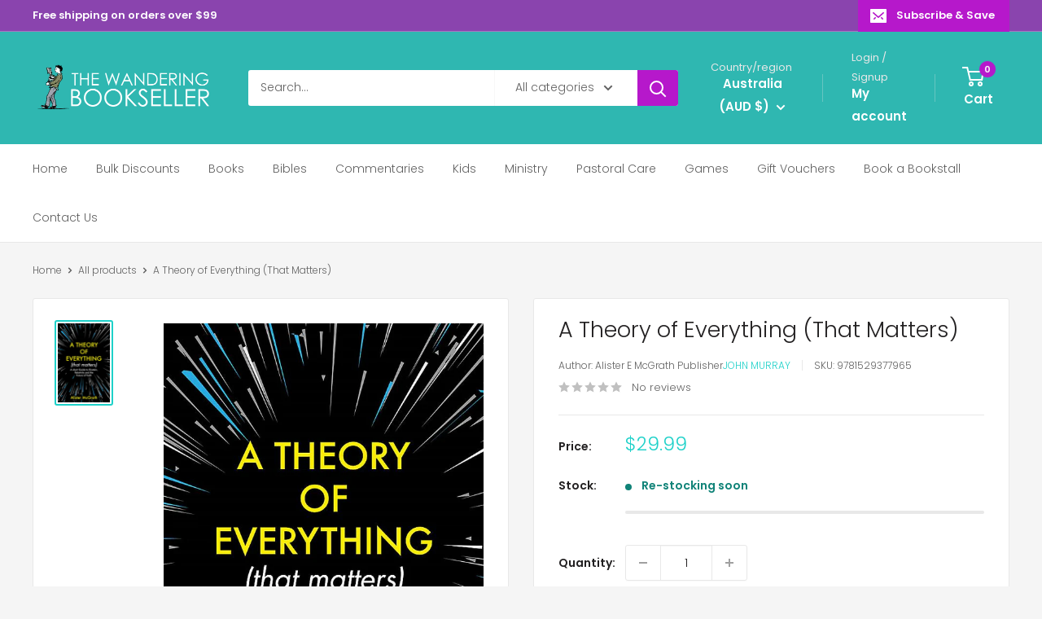

--- FILE ---
content_type: text/html; charset=utf-8
request_url: https://wanderingbookseller.com.au/products/9781529377965-a-theory-of-everything-that-matters
body_size: 111751
content:
<!doctype html>

<html class="no-js" lang="en">
  <head>
    <meta charset="utf-8">
    <meta name="viewport" content="width=device-width, initial-scale=1.0, height=device-height, minimum-scale=1.0, maximum-scale=1.0">
    <meta name="theme-color" content="#1ed1c9">

    <title>A Theory of Everything (That Matters)</title><meta name="description" content="On 29th May 1919, British astronomers tested Einstein&#39;s theory of relativity by measuring the path of the stars travelling near the sun during an eclipse. On 7th November 1919, the results of that experiment were announced in London, proving Einstein&#39;s theory of relativity. A Theory of Everything (that Matters) has been written in celebration of this 100th anniversary. With the confirmation of Einstein&#39;s theories at the beginning of the twentieth century, our understanding of the universe became much more complex. What does this mean for religious belief, and specifically Christianity? Does it mean, as so many people assume, the death of God? In A Theory of Everything (that Matters) Alister McGrath - Professor of Science and Religion at Oxford University - explores these questions, giving an overview of Einstein&#39;s thought and scientific theories, including his nuanced thinking on the difference between the scientific enterprise and beliefs outside its realm. This groundbreaking book is for anyone intrigued by Einstein as one of the twentieth century&#39;s most iconic figures, who wants to know what his theories mean for religion, and who is interested in the conversation between science and religions more broadly.&#39;An excellent study of Einstein&#39;s theories in relation to his beliefs about God&#39; - starred review in PUBLISHERS WEEKLY"><link rel="canonical" href="https://wanderingbookseller.com.au/products/9781529377965-a-theory-of-everything-that-matters"><link rel="shortcut icon" href="//wanderingbookseller.com.au/cdn/shop/files/wblogopng2_b16ddcdc-3597-4c84-8fd6-74f286623d8b_96x96.png?v=1627392165" type="image/png"><link rel="preload" as="style" href="//wanderingbookseller.com.au/cdn/shop/t/35/assets/theme.css?v=64896656854714595661759914860">
    <link rel="preload" as="script" href="//wanderingbookseller.com.au/cdn/shop/t/35/assets/theme.js?v=100952596617660054121759914860">
    <link rel="preconnect" href="https://cdn.shopify.com">
    <link rel="preconnect" href="https://fonts.shopifycdn.com">
    <link rel="dns-prefetch" href="https://productreviews.shopifycdn.com">
    <link rel="dns-prefetch" href="https://ajax.googleapis.com">
    <link rel="dns-prefetch" href="https://maps.googleapis.com">
    <link rel="dns-prefetch" href="https://maps.gstatic.com">

    <meta property="og:type" content="product">
  <meta property="og:title" content="A Theory of Everything (That Matters)"><meta property="og:image" content="http://wanderingbookseller.com.au/cdn/shop/products/3V8SG69cWX8p5OIRc48VTpCU_QRVGDOOyvnEePOkN-41WQ_60_60_9add420b-d361-4354-9553-75c9a75f03f8.jpg?v=1627891934">
    <meta property="og:image:secure_url" content="https://wanderingbookseller.com.au/cdn/shop/products/3V8SG69cWX8p5OIRc48VTpCU_QRVGDOOyvnEePOkN-41WQ_60_60_9add420b-d361-4354-9553-75c9a75f03f8.jpg?v=1627891934">
    <meta property="og:image:width" content="655">
    <meta property="og:image:height" content="1000">
    <meta property="product:availability" content="in stock"><meta property="product:price:amount" content="29.99">
  <meta property="product:price:currency" content="AUD"><meta property="og:description" content="On 29th May 1919, British astronomers tested Einstein&#39;s theory of relativity by measuring the path of the stars travelling near the sun during an eclipse. On 7th November 1919, the results of that experiment were announced in London, proving Einstein&#39;s theory of relativity. A Theory of Everything (that Matters) has been written in celebration of this 100th anniversary. With the confirmation of Einstein&#39;s theories at the beginning of the twentieth century, our understanding of the universe became much more complex. What does this mean for religious belief, and specifically Christianity? Does it mean, as so many people assume, the death of God? In A Theory of Everything (that Matters) Alister McGrath - Professor of Science and Religion at Oxford University - explores these questions, giving an overview of Einstein&#39;s thought and scientific theories, including his nuanced thinking on the difference between the scientific enterprise and beliefs outside its realm. This groundbreaking book is for anyone intrigued by Einstein as one of the twentieth century&#39;s most iconic figures, who wants to know what his theories mean for religion, and who is interested in the conversation between science and religions more broadly.&#39;An excellent study of Einstein&#39;s theories in relation to his beliefs about God&#39; - starred review in PUBLISHERS WEEKLY"><meta property="og:url" content="https://wanderingbookseller.com.au/products/9781529377965-a-theory-of-everything-that-matters">
<meta property="og:site_name" content="The Wandering Bookseller"><meta name="twitter:card" content="summary"><meta name="twitter:title" content="A Theory of Everything (That Matters)">
  <meta name="twitter:description" content="On 29th May 1919, British astronomers tested Einstein&#39;s theory of relativity by measuring the path of the stars travelling near the sun during an eclipse. On 7th November 1919, the results of that experiment were announced in London, proving Einstein&#39;s theory of relativity. A Theory of Everything (that Matters) has been written in celebration of this 100th anniversary. With the confirmation of Einstein&#39;s theories at the beginning of the twentieth century, our understanding of the universe became much more complex. What does this mean for religious belief, and specifically Christianity? Does it mean, as so many people assume, the death of God? In A Theory of Everything (that Matters) Alister McGrath - Professor of Science and Religion at Oxford University - explores these questions, giving an overview of Einstein&#39;s thought and scientific theories, including his nuanced thinking on the difference">
  <meta name="twitter:image" content="https://wanderingbookseller.com.au/cdn/shop/products/3V8SG69cWX8p5OIRc48VTpCU_QRVGDOOyvnEePOkN-41WQ_60_60_9add420b-d361-4354-9553-75c9a75f03f8_600x600_crop_center.jpg?v=1627891934">
    <link rel="preload" href="//wanderingbookseller.com.au/cdn/fonts/poppins/poppins_n3.05f58335c3209cce17da4f1f1ab324ebe2982441.woff2" as="font" type="font/woff2" crossorigin><link rel="preload" href="//wanderingbookseller.com.au/cdn/fonts/poppins/poppins_n3.05f58335c3209cce17da4f1f1ab324ebe2982441.woff2" as="font" type="font/woff2" crossorigin><style>
  @font-face {
  font-family: Poppins;
  font-weight: 300;
  font-style: normal;
  font-display: swap;
  src: url("//wanderingbookseller.com.au/cdn/fonts/poppins/poppins_n3.05f58335c3209cce17da4f1f1ab324ebe2982441.woff2") format("woff2"),
       url("//wanderingbookseller.com.au/cdn/fonts/poppins/poppins_n3.6971368e1f131d2c8ff8e3a44a36b577fdda3ff5.woff") format("woff");
}

  @font-face {
  font-family: Poppins;
  font-weight: 300;
  font-style: normal;
  font-display: swap;
  src: url("//wanderingbookseller.com.au/cdn/fonts/poppins/poppins_n3.05f58335c3209cce17da4f1f1ab324ebe2982441.woff2") format("woff2"),
       url("//wanderingbookseller.com.au/cdn/fonts/poppins/poppins_n3.6971368e1f131d2c8ff8e3a44a36b577fdda3ff5.woff") format("woff");
}

@font-face {
  font-family: Poppins;
  font-weight: 600;
  font-style: normal;
  font-display: swap;
  src: url("//wanderingbookseller.com.au/cdn/fonts/poppins/poppins_n6.aa29d4918bc243723d56b59572e18228ed0786f6.woff2") format("woff2"),
       url("//wanderingbookseller.com.au/cdn/fonts/poppins/poppins_n6.5f815d845fe073750885d5b7e619ee00e8111208.woff") format("woff");
}

@font-face {
  font-family: Poppins;
  font-weight: 300;
  font-style: italic;
  font-display: swap;
  src: url("//wanderingbookseller.com.au/cdn/fonts/poppins/poppins_i3.8536b4423050219f608e17f134fe9ea3b01ed890.woff2") format("woff2"),
       url("//wanderingbookseller.com.au/cdn/fonts/poppins/poppins_i3.0f4433ada196bcabf726ed78f8e37e0995762f7f.woff") format("woff");
}


  @font-face {
  font-family: Poppins;
  font-weight: 400;
  font-style: normal;
  font-display: swap;
  src: url("//wanderingbookseller.com.au/cdn/fonts/poppins/poppins_n4.0ba78fa5af9b0e1a374041b3ceaadf0a43b41362.woff2") format("woff2"),
       url("//wanderingbookseller.com.au/cdn/fonts/poppins/poppins_n4.214741a72ff2596839fc9760ee7a770386cf16ca.woff") format("woff");
}

  @font-face {
  font-family: Poppins;
  font-weight: 300;
  font-style: italic;
  font-display: swap;
  src: url("//wanderingbookseller.com.au/cdn/fonts/poppins/poppins_i3.8536b4423050219f608e17f134fe9ea3b01ed890.woff2") format("woff2"),
       url("//wanderingbookseller.com.au/cdn/fonts/poppins/poppins_i3.0f4433ada196bcabf726ed78f8e37e0995762f7f.woff") format("woff");
}

  @font-face {
  font-family: Poppins;
  font-weight: 400;
  font-style: italic;
  font-display: swap;
  src: url("//wanderingbookseller.com.au/cdn/fonts/poppins/poppins_i4.846ad1e22474f856bd6b81ba4585a60799a9f5d2.woff2") format("woff2"),
       url("//wanderingbookseller.com.au/cdn/fonts/poppins/poppins_i4.56b43284e8b52fc64c1fd271f289a39e8477e9ec.woff") format("woff");
}


  :root {
    --default-text-font-size : 15px;
    --base-text-font-size    : 14px;
    --heading-font-family    : Poppins, sans-serif;
    --heading-font-weight    : 300;
    --heading-font-style     : normal;
    --text-font-family       : Poppins, sans-serif;
    --text-font-weight       : 300;
    --text-font-style        : normal;
    --text-font-bolder-weight: 600;
    --text-link-decoration   : underline;

    --text-color               : #616161;
    --text-color-rgb           : 97, 97, 97;
    --heading-color            : #222021;
    --border-color             : #e8e8e8;
    --border-color-rgb         : 232, 232, 232;
    --form-border-color        : #dbdbdb;
    --accent-color             : #1ed1c9;
    --accent-color-rgb         : 30, 209, 201;
    --link-color               : #cb1880;
    --link-color-hover         : #871055;
    --background               : #f5f5f5;
    --secondary-background     : #ffffff;
    --secondary-background-rgb : 255, 255, 255;
    --accent-background        : rgba(30, 209, 201, 0.08);

    --input-background: #ffffff;

    --error-color       : #b618cb;
    --error-background  : rgba(182, 24, 203, 0.07);
    --success-color     : #1ed1c9;
    --success-background: rgba(30, 209, 201, 0.11);

    --primary-button-background      : #b618cb;
    --primary-button-background-rgb  : 182, 24, 203;
    --primary-button-text-color      : #ffffff;
    --secondary-button-background    : #222021;
    --secondary-button-background-rgb: 34, 32, 33;
    --secondary-button-text-color    : #ffffff;

    --header-background      : #2fb7b1;
    --header-text-color      : #ffffff;
    --header-light-text-color: #e8e8e8;
    --header-border-color    : rgba(232, 232, 232, 0.3);
    --header-accent-color    : #b618cb;

    --footer-background-color:    #222021;
    --footer-heading-text-color:  #ffffff;
    --footer-body-text-color:     #ffffff;
    --footer-body-text-color-rgb: 255, 255, 255;
    --footer-accent-color:        #b618cb;
    --footer-accent-color-rgb:    182, 24, 203;
    --footer-border:              none;
    
    --flickity-arrow-color: #b5b5b5;--product-on-sale-accent           : #b618cb;
    --product-on-sale-accent-rgb       : 182, 24, 203;
    --product-on-sale-color            : #ffffff;
    --product-in-stock-color           : #108378;
    --product-low-stock-color          : #b618cb;
    --product-sold-out-color           : #8a9297;
    --product-custom-label-1-background: #16efdc;
    --product-custom-label-1-color     : #ffffff;
    --product-custom-label-2-background: #8a44ae;
    --product-custom-label-2-color     : #ffffff;
    --product-review-star-color        : #ffbd00;

    --mobile-container-gutter : 20px;
    --desktop-container-gutter: 40px;

    /* Shopify related variables */
    --payment-terms-background-color: #f5f5f5;
  }
</style>

<script>
  // IE11 does not have support for CSS variables, so we have to polyfill them
  if (!(((window || {}).CSS || {}).supports && window.CSS.supports('(--a: 0)'))) {
    const script = document.createElement('script');
    script.type = 'text/javascript';
    script.src = 'https://cdn.jsdelivr.net/npm/css-vars-ponyfill@2';
    script.onload = function() {
      cssVars({});
    };

    document.getElementsByTagName('head')[0].appendChild(script);
  }
</script>


    <script>window.performance && window.performance.mark && window.performance.mark('shopify.content_for_header.start');</script><meta name="google-site-verification" content="Gn1N9qrCeDWh9ePYNX_ct13jQ3EmoD75_2C5ybvvCCE">
<meta name="facebook-domain-verification" content="xzyx6rp5fp3eivzvvdpdqpvysdn0hk">
<meta name="facebook-domain-verification" content="9xar8dvw089kbqo50hsbebrid4p4dm">
<meta id="shopify-digital-wallet" name="shopify-digital-wallet" content="/31784992899/digital_wallets/dialog">
<meta name="shopify-checkout-api-token" content="bd1780a750d631aaa1e165db762d8a6f">
<meta id="in-context-paypal-metadata" data-shop-id="31784992899" data-venmo-supported="false" data-environment="production" data-locale="en_US" data-paypal-v4="true" data-currency="AUD">
<link rel="alternate" type="application/json+oembed" href="https://wanderingbookseller.com.au/products/9781529377965-a-theory-of-everything-that-matters.oembed">
<script async="async" src="/checkouts/internal/preloads.js?locale=en-AU"></script>
<link rel="preconnect" href="https://shop.app" crossorigin="anonymous">
<script async="async" src="https://shop.app/checkouts/internal/preloads.js?locale=en-AU&shop_id=31784992899" crossorigin="anonymous"></script>
<script id="apple-pay-shop-capabilities" type="application/json">{"shopId":31784992899,"countryCode":"AU","currencyCode":"AUD","merchantCapabilities":["supports3DS"],"merchantId":"gid:\/\/shopify\/Shop\/31784992899","merchantName":"The Wandering Bookseller","requiredBillingContactFields":["postalAddress","email","phone"],"requiredShippingContactFields":["postalAddress","email","phone"],"shippingType":"shipping","supportedNetworks":["visa","masterCard","amex","jcb"],"total":{"type":"pending","label":"The Wandering Bookseller","amount":"1.00"},"shopifyPaymentsEnabled":true,"supportsSubscriptions":true}</script>
<script id="shopify-features" type="application/json">{"accessToken":"bd1780a750d631aaa1e165db762d8a6f","betas":["rich-media-storefront-analytics"],"domain":"wanderingbookseller.com.au","predictiveSearch":true,"shopId":31784992899,"locale":"en"}</script>
<script>var Shopify = Shopify || {};
Shopify.shop = "wanderingbookseller.myshopify.com";
Shopify.locale = "en";
Shopify.currency = {"active":"AUD","rate":"1.0"};
Shopify.country = "AU";
Shopify.theme = {"name":"Updated copy of Updated copy of Warehouse","id":155444707543,"schema_name":"Warehouse","schema_version":"6.7.0","theme_store_id":871,"role":"main"};
Shopify.theme.handle = "null";
Shopify.theme.style = {"id":null,"handle":null};
Shopify.cdnHost = "wanderingbookseller.com.au/cdn";
Shopify.routes = Shopify.routes || {};
Shopify.routes.root = "/";</script>
<script type="module">!function(o){(o.Shopify=o.Shopify||{}).modules=!0}(window);</script>
<script>!function(o){function n(){var o=[];function n(){o.push(Array.prototype.slice.apply(arguments))}return n.q=o,n}var t=o.Shopify=o.Shopify||{};t.loadFeatures=n(),t.autoloadFeatures=n()}(window);</script>
<script>
  window.ShopifyPay = window.ShopifyPay || {};
  window.ShopifyPay.apiHost = "shop.app\/pay";
  window.ShopifyPay.redirectState = null;
</script>
<script id="shop-js-analytics" type="application/json">{"pageType":"product"}</script>
<script defer="defer" async type="module" src="//wanderingbookseller.com.au/cdn/shopifycloud/shop-js/modules/v2/client.init-shop-cart-sync_WVOgQShq.en.esm.js"></script>
<script defer="defer" async type="module" src="//wanderingbookseller.com.au/cdn/shopifycloud/shop-js/modules/v2/chunk.common_C_13GLB1.esm.js"></script>
<script defer="defer" async type="module" src="//wanderingbookseller.com.au/cdn/shopifycloud/shop-js/modules/v2/chunk.modal_CLfMGd0m.esm.js"></script>
<script type="module">
  await import("//wanderingbookseller.com.au/cdn/shopifycloud/shop-js/modules/v2/client.init-shop-cart-sync_WVOgQShq.en.esm.js");
await import("//wanderingbookseller.com.au/cdn/shopifycloud/shop-js/modules/v2/chunk.common_C_13GLB1.esm.js");
await import("//wanderingbookseller.com.au/cdn/shopifycloud/shop-js/modules/v2/chunk.modal_CLfMGd0m.esm.js");

  window.Shopify.SignInWithShop?.initShopCartSync?.({"fedCMEnabled":true,"windoidEnabled":true});

</script>
<script>
  window.Shopify = window.Shopify || {};
  if (!window.Shopify.featureAssets) window.Shopify.featureAssets = {};
  window.Shopify.featureAssets['shop-js'] = {"shop-cart-sync":["modules/v2/client.shop-cart-sync_DuR37GeY.en.esm.js","modules/v2/chunk.common_C_13GLB1.esm.js","modules/v2/chunk.modal_CLfMGd0m.esm.js"],"init-fed-cm":["modules/v2/client.init-fed-cm_BucUoe6W.en.esm.js","modules/v2/chunk.common_C_13GLB1.esm.js","modules/v2/chunk.modal_CLfMGd0m.esm.js"],"shop-toast-manager":["modules/v2/client.shop-toast-manager_B0JfrpKj.en.esm.js","modules/v2/chunk.common_C_13GLB1.esm.js","modules/v2/chunk.modal_CLfMGd0m.esm.js"],"init-shop-cart-sync":["modules/v2/client.init-shop-cart-sync_WVOgQShq.en.esm.js","modules/v2/chunk.common_C_13GLB1.esm.js","modules/v2/chunk.modal_CLfMGd0m.esm.js"],"shop-button":["modules/v2/client.shop-button_B_U3bv27.en.esm.js","modules/v2/chunk.common_C_13GLB1.esm.js","modules/v2/chunk.modal_CLfMGd0m.esm.js"],"init-windoid":["modules/v2/client.init-windoid_DuP9q_di.en.esm.js","modules/v2/chunk.common_C_13GLB1.esm.js","modules/v2/chunk.modal_CLfMGd0m.esm.js"],"shop-cash-offers":["modules/v2/client.shop-cash-offers_BmULhtno.en.esm.js","modules/v2/chunk.common_C_13GLB1.esm.js","modules/v2/chunk.modal_CLfMGd0m.esm.js"],"pay-button":["modules/v2/client.pay-button_CrPSEbOK.en.esm.js","modules/v2/chunk.common_C_13GLB1.esm.js","modules/v2/chunk.modal_CLfMGd0m.esm.js"],"init-customer-accounts":["modules/v2/client.init-customer-accounts_jNk9cPYQ.en.esm.js","modules/v2/client.shop-login-button_DJ5ldayH.en.esm.js","modules/v2/chunk.common_C_13GLB1.esm.js","modules/v2/chunk.modal_CLfMGd0m.esm.js"],"avatar":["modules/v2/client.avatar_BTnouDA3.en.esm.js"],"checkout-modal":["modules/v2/client.checkout-modal_pBPyh9w8.en.esm.js","modules/v2/chunk.common_C_13GLB1.esm.js","modules/v2/chunk.modal_CLfMGd0m.esm.js"],"init-shop-for-new-customer-accounts":["modules/v2/client.init-shop-for-new-customer-accounts_BUoCy7a5.en.esm.js","modules/v2/client.shop-login-button_DJ5ldayH.en.esm.js","modules/v2/chunk.common_C_13GLB1.esm.js","modules/v2/chunk.modal_CLfMGd0m.esm.js"],"init-customer-accounts-sign-up":["modules/v2/client.init-customer-accounts-sign-up_CnczCz9H.en.esm.js","modules/v2/client.shop-login-button_DJ5ldayH.en.esm.js","modules/v2/chunk.common_C_13GLB1.esm.js","modules/v2/chunk.modal_CLfMGd0m.esm.js"],"init-shop-email-lookup-coordinator":["modules/v2/client.init-shop-email-lookup-coordinator_CzjY5t9o.en.esm.js","modules/v2/chunk.common_C_13GLB1.esm.js","modules/v2/chunk.modal_CLfMGd0m.esm.js"],"shop-follow-button":["modules/v2/client.shop-follow-button_CsYC63q7.en.esm.js","modules/v2/chunk.common_C_13GLB1.esm.js","modules/v2/chunk.modal_CLfMGd0m.esm.js"],"shop-login-button":["modules/v2/client.shop-login-button_DJ5ldayH.en.esm.js","modules/v2/chunk.common_C_13GLB1.esm.js","modules/v2/chunk.modal_CLfMGd0m.esm.js"],"shop-login":["modules/v2/client.shop-login_B9ccPdmx.en.esm.js","modules/v2/chunk.common_C_13GLB1.esm.js","modules/v2/chunk.modal_CLfMGd0m.esm.js"],"lead-capture":["modules/v2/client.lead-capture_D0K_KgYb.en.esm.js","modules/v2/chunk.common_C_13GLB1.esm.js","modules/v2/chunk.modal_CLfMGd0m.esm.js"],"payment-terms":["modules/v2/client.payment-terms_BWmiNN46.en.esm.js","modules/v2/chunk.common_C_13GLB1.esm.js","modules/v2/chunk.modal_CLfMGd0m.esm.js"]};
</script>
<script id="__st">var __st={"a":31784992899,"offset":39600,"reqid":"51a1c753-e653-4352-9df5-7dbef624cbf2-1769627431","pageurl":"wanderingbookseller.com.au\/products\/9781529377965-a-theory-of-everything-that-matters","u":"6252e3636f35","p":"product","rtyp":"product","rid":6820637507742};</script>
<script>window.ShopifyPaypalV4VisibilityTracking = true;</script>
<script id="captcha-bootstrap">!function(){'use strict';const t='contact',e='account',n='new_comment',o=[[t,t],['blogs',n],['comments',n],[t,'customer']],c=[[e,'customer_login'],[e,'guest_login'],[e,'recover_customer_password'],[e,'create_customer']],r=t=>t.map((([t,e])=>`form[action*='/${t}']:not([data-nocaptcha='true']) input[name='form_type'][value='${e}']`)).join(','),a=t=>()=>t?[...document.querySelectorAll(t)].map((t=>t.form)):[];function s(){const t=[...o],e=r(t);return a(e)}const i='password',u='form_key',d=['recaptcha-v3-token','g-recaptcha-response','h-captcha-response',i],f=()=>{try{return window.sessionStorage}catch{return}},m='__shopify_v',_=t=>t.elements[u];function p(t,e,n=!1){try{const o=window.sessionStorage,c=JSON.parse(o.getItem(e)),{data:r}=function(t){const{data:e,action:n}=t;return t[m]||n?{data:e,action:n}:{data:t,action:n}}(c);for(const[e,n]of Object.entries(r))t.elements[e]&&(t.elements[e].value=n);n&&o.removeItem(e)}catch(o){console.error('form repopulation failed',{error:o})}}const l='form_type',E='cptcha';function T(t){t.dataset[E]=!0}const w=window,h=w.document,L='Shopify',v='ce_forms',y='captcha';let A=!1;((t,e)=>{const n=(g='f06e6c50-85a8-45c8-87d0-21a2b65856fe',I='https://cdn.shopify.com/shopifycloud/storefront-forms-hcaptcha/ce_storefront_forms_captcha_hcaptcha.v1.5.2.iife.js',D={infoText:'Protected by hCaptcha',privacyText:'Privacy',termsText:'Terms'},(t,e,n)=>{const o=w[L][v],c=o.bindForm;if(c)return c(t,g,e,D).then(n);var r;o.q.push([[t,g,e,D],n]),r=I,A||(h.body.append(Object.assign(h.createElement('script'),{id:'captcha-provider',async:!0,src:r})),A=!0)});var g,I,D;w[L]=w[L]||{},w[L][v]=w[L][v]||{},w[L][v].q=[],w[L][y]=w[L][y]||{},w[L][y].protect=function(t,e){n(t,void 0,e),T(t)},Object.freeze(w[L][y]),function(t,e,n,w,h,L){const[v,y,A,g]=function(t,e,n){const i=e?o:[],u=t?c:[],d=[...i,...u],f=r(d),m=r(i),_=r(d.filter((([t,e])=>n.includes(e))));return[a(f),a(m),a(_),s()]}(w,h,L),I=t=>{const e=t.target;return e instanceof HTMLFormElement?e:e&&e.form},D=t=>v().includes(t);t.addEventListener('submit',(t=>{const e=I(t);if(!e)return;const n=D(e)&&!e.dataset.hcaptchaBound&&!e.dataset.recaptchaBound,o=_(e),c=g().includes(e)&&(!o||!o.value);(n||c)&&t.preventDefault(),c&&!n&&(function(t){try{if(!f())return;!function(t){const e=f();if(!e)return;const n=_(t);if(!n)return;const o=n.value;o&&e.removeItem(o)}(t);const e=Array.from(Array(32),(()=>Math.random().toString(36)[2])).join('');!function(t,e){_(t)||t.append(Object.assign(document.createElement('input'),{type:'hidden',name:u})),t.elements[u].value=e}(t,e),function(t,e){const n=f();if(!n)return;const o=[...t.querySelectorAll(`input[type='${i}']`)].map((({name:t})=>t)),c=[...d,...o],r={};for(const[a,s]of new FormData(t).entries())c.includes(a)||(r[a]=s);n.setItem(e,JSON.stringify({[m]:1,action:t.action,data:r}))}(t,e)}catch(e){console.error('failed to persist form',e)}}(e),e.submit())}));const S=(t,e)=>{t&&!t.dataset[E]&&(n(t,e.some((e=>e===t))),T(t))};for(const o of['focusin','change'])t.addEventListener(o,(t=>{const e=I(t);D(e)&&S(e,y())}));const B=e.get('form_key'),M=e.get(l),P=B&&M;t.addEventListener('DOMContentLoaded',(()=>{const t=y();if(P)for(const e of t)e.elements[l].value===M&&p(e,B);[...new Set([...A(),...v().filter((t=>'true'===t.dataset.shopifyCaptcha))])].forEach((e=>S(e,t)))}))}(h,new URLSearchParams(w.location.search),n,t,e,['guest_login'])})(!0,!1)}();</script>
<script integrity="sha256-4kQ18oKyAcykRKYeNunJcIwy7WH5gtpwJnB7kiuLZ1E=" data-source-attribution="shopify.loadfeatures" defer="defer" src="//wanderingbookseller.com.au/cdn/shopifycloud/storefront/assets/storefront/load_feature-a0a9edcb.js" crossorigin="anonymous"></script>
<script crossorigin="anonymous" defer="defer" src="//wanderingbookseller.com.au/cdn/shopifycloud/storefront/assets/shopify_pay/storefront-65b4c6d7.js?v=20250812"></script>
<script data-source-attribution="shopify.dynamic_checkout.dynamic.init">var Shopify=Shopify||{};Shopify.PaymentButton=Shopify.PaymentButton||{isStorefrontPortableWallets:!0,init:function(){window.Shopify.PaymentButton.init=function(){};var t=document.createElement("script");t.src="https://wanderingbookseller.com.au/cdn/shopifycloud/portable-wallets/latest/portable-wallets.en.js",t.type="module",document.head.appendChild(t)}};
</script>
<script data-source-attribution="shopify.dynamic_checkout.buyer_consent">
  function portableWalletsHideBuyerConsent(e){var t=document.getElementById("shopify-buyer-consent"),n=document.getElementById("shopify-subscription-policy-button");t&&n&&(t.classList.add("hidden"),t.setAttribute("aria-hidden","true"),n.removeEventListener("click",e))}function portableWalletsShowBuyerConsent(e){var t=document.getElementById("shopify-buyer-consent"),n=document.getElementById("shopify-subscription-policy-button");t&&n&&(t.classList.remove("hidden"),t.removeAttribute("aria-hidden"),n.addEventListener("click",e))}window.Shopify?.PaymentButton&&(window.Shopify.PaymentButton.hideBuyerConsent=portableWalletsHideBuyerConsent,window.Shopify.PaymentButton.showBuyerConsent=portableWalletsShowBuyerConsent);
</script>
<script data-source-attribution="shopify.dynamic_checkout.cart.bootstrap">document.addEventListener("DOMContentLoaded",(function(){function t(){return document.querySelector("shopify-accelerated-checkout-cart, shopify-accelerated-checkout")}if(t())Shopify.PaymentButton.init();else{new MutationObserver((function(e,n){t()&&(Shopify.PaymentButton.init(),n.disconnect())})).observe(document.body,{childList:!0,subtree:!0})}}));
</script>
<link id="shopify-accelerated-checkout-styles" rel="stylesheet" media="screen" href="https://wanderingbookseller.com.au/cdn/shopifycloud/portable-wallets/latest/accelerated-checkout-backwards-compat.css" crossorigin="anonymous">
<style id="shopify-accelerated-checkout-cart">
        #shopify-buyer-consent {
  margin-top: 1em;
  display: inline-block;
  width: 100%;
}

#shopify-buyer-consent.hidden {
  display: none;
}

#shopify-subscription-policy-button {
  background: none;
  border: none;
  padding: 0;
  text-decoration: underline;
  font-size: inherit;
  cursor: pointer;
}

#shopify-subscription-policy-button::before {
  box-shadow: none;
}

      </style>

<script>window.performance && window.performance.mark && window.performance.mark('shopify.content_for_header.end');</script>

    <link rel="stylesheet" href="//wanderingbookseller.com.au/cdn/shop/t/35/assets/theme.css?v=64896656854714595661759914860">

    <script type="application/ld+json">{"@context":"http:\/\/schema.org\/","@id":"\/products\/9781529377965-a-theory-of-everything-that-matters#product","@type":"Product","brand":{"@type":"Brand","name":"John Murray"},"category":"Alister E McGrath","description":"On 29th May 1919, British astronomers tested Einstein's theory of relativity by measuring the path of the stars travelling near the sun during an eclipse. On 7th November 1919, the results of that experiment were announced in London, proving Einstein's theory of relativity. A Theory of Everything (that Matters) has been written in celebration of this 100th anniversary. With the confirmation of Einstein's theories at the beginning of the twentieth century, our understanding of the universe became much more complex. What does this mean for religious belief, and specifically Christianity? Does it mean, as so many people assume, the death of God? In A Theory of Everything (that Matters) Alister McGrath - Professor of Science and Religion at Oxford University - explores these questions, giving an overview of Einstein's thought and scientific theories, including his nuanced thinking on the difference between the scientific enterprise and beliefs outside its realm. This groundbreaking book is for anyone intrigued by Einstein as one of the twentieth century's most iconic figures, who wants to know what his theories mean for religion, and who is interested in the conversation between science and religions more broadly.'An excellent study of Einstein's theories in relation to his beliefs about God' - starred review in PUBLISHERS WEEKLY","gtin":"9781529377965","image":"https:\/\/wanderingbookseller.com.au\/cdn\/shop\/products\/3V8SG69cWX8p5OIRc48VTpCU_QRVGDOOyvnEePOkN-41WQ_60_60_9add420b-d361-4354-9553-75c9a75f03f8.jpg?v=1627891934\u0026width=1920","name":"A Theory of Everything (That Matters)","offers":{"@id":"\/products\/9781529377965-a-theory-of-everything-that-matters?variant=40313816678558#offer","@type":"Offer","availability":"http:\/\/schema.org\/InStock","price":"29.99","priceCurrency":"AUD","url":"https:\/\/wanderingbookseller.com.au\/products\/9781529377965-a-theory-of-everything-that-matters?variant=40313816678558"},"sku":"9781529377965","url":"https:\/\/wanderingbookseller.com.au\/products\/9781529377965-a-theory-of-everything-that-matters"}</script><script type="application/ld+json">
  {
    "@context": "https://schema.org",
    "@type": "BreadcrumbList",
    "itemListElement": [{
        "@type": "ListItem",
        "position": 1,
        "name": "Home",
        "item": "https://wanderingbookseller.com.au"
      },{
            "@type": "ListItem",
            "position": 2,
            "name": "A Theory of Everything (That Matters)",
            "item": "https://wanderingbookseller.com.au/products/9781529377965-a-theory-of-everything-that-matters"
          }]
  }
</script>

    <script>
      // This allows to expose several variables to the global scope, to be used in scripts
      window.theme = {
        pageType: "product",
        cartCount: 0,
        moneyFormat: "${{amount}}",
        moneyWithCurrencyFormat: "${{amount}} AUD",
        currencyCodeEnabled: false,
        showDiscount: true,
        discountMode: "percentage",
        cartType: "drawer"
      };

      window.routes = {
        rootUrl: "\/",
        rootUrlWithoutSlash: '',
        cartUrl: "\/cart",
        cartAddUrl: "\/cart\/add",
        cartChangeUrl: "\/cart\/change",
        searchUrl: "\/search",
        productRecommendationsUrl: "\/recommendations\/products"
      };

      window.languages = {
        productRegularPrice: "Regular price",
        productSalePrice: "Sale price",
        collectionOnSaleLabel: "Save {{savings}}",
        productFormUnavailable: "Unavailable",
        productFormAddToCart: "Add to cart",
        productFormPreOrder: "Pre-order",
        productFormSoldOut: "Sold out",
        productAdded: "Product has been added to your cart",
        productAddedShort: "Added!",
        shippingEstimatorNoResults: "No shipping could be found for your address.",
        shippingEstimatorOneResult: "There is one shipping rate for your address:",
        shippingEstimatorMultipleResults: "There are {{count}} shipping rates for your address:",
        shippingEstimatorErrors: "There are some errors:"
      };

      document.documentElement.className = document.documentElement.className.replace('no-js', 'js');
    </script><script src="//wanderingbookseller.com.au/cdn/shop/t/35/assets/theme.js?v=100952596617660054121759914860" defer></script>
    <script src="//wanderingbookseller.com.au/cdn/shop/t/35/assets/custom.js?v=102476495355921946141759914859" defer></script><script>
        (function () {
          window.onpageshow = function() {
            // We force re-freshing the cart content onpageshow, as most browsers will serve a cache copy when hitting the
            // back button, which cause staled data
            document.documentElement.dispatchEvent(new CustomEvent('cart:refresh', {
              bubbles: true,
              detail: {scrollToTop: false}
            }));
          };
        })();
      </script><!-- BEGIN app block: shopify://apps/judge-me-reviews/blocks/judgeme_core/61ccd3b1-a9f2-4160-9fe9-4fec8413e5d8 --><!-- Start of Judge.me Core -->






<link rel="dns-prefetch" href="https://cdnwidget.judge.me">
<link rel="dns-prefetch" href="https://cdn.judge.me">
<link rel="dns-prefetch" href="https://cdn1.judge.me">
<link rel="dns-prefetch" href="https://api.judge.me">

<script data-cfasync='false' class='jdgm-settings-script'>window.jdgmSettings={"pagination":5,"disable_web_reviews":false,"badge_no_review_text":"No reviews","badge_n_reviews_text":"{{ n }} review/reviews","badge_star_color":"#bd2bc4","hide_badge_preview_if_no_reviews":true,"badge_hide_text":false,"enforce_center_preview_badge":false,"widget_title":"Customer Reviews","widget_open_form_text":"Write a review","widget_close_form_text":"Cancel review","widget_refresh_page_text":"Refresh page","widget_summary_text":"Based on {{ number_of_reviews }} review/reviews","widget_no_review_text":"Be the first to write a review","widget_name_field_text":"Display name","widget_verified_name_field_text":"Verified Name (public)","widget_name_placeholder_text":"Display name","widget_required_field_error_text":"This field is required.","widget_email_field_text":"Email address","widget_verified_email_field_text":"Verified Email (private, can not be edited)","widget_email_placeholder_text":"Your email address","widget_email_field_error_text":"Please enter a valid email address.","widget_rating_field_text":"Rating","widget_review_title_field_text":"Review Title","widget_review_title_placeholder_text":"Give your review a title","widget_review_body_field_text":"Review content","widget_review_body_placeholder_text":"Start writing here...","widget_pictures_field_text":"Picture/Video (optional)","widget_submit_review_text":"Submit Review","widget_submit_verified_review_text":"Submit Verified Review","widget_submit_success_msg_with_auto_publish":"Thank you! Please refresh the page in a few moments to see your review. You can remove or edit your review by logging into \u003ca href='https://judge.me/login' target='_blank' rel='nofollow noopener'\u003eJudge.me\u003c/a\u003e","widget_submit_success_msg_no_auto_publish":"Thank you! Your review will be published as soon as it is approved by the shop admin. You can remove or edit your review by logging into \u003ca href='https://judge.me/login' target='_blank' rel='nofollow noopener'\u003eJudge.me\u003c/a\u003e","widget_show_default_reviews_out_of_total_text":"Showing {{ n_reviews_shown }} out of {{ n_reviews }} reviews.","widget_show_all_link_text":"Show all","widget_show_less_link_text":"Show less","widget_author_said_text":"{{ reviewer_name }} said:","widget_days_text":"{{ n }} days ago","widget_weeks_text":"{{ n }} week/weeks ago","widget_months_text":"{{ n }} month/months ago","widget_years_text":"{{ n }} year/years ago","widget_yesterday_text":"Yesterday","widget_today_text":"Today","widget_replied_text":"\u003e\u003e {{ shop_name }} replied:","widget_read_more_text":"Read more","widget_reviewer_name_as_initial":"","widget_rating_filter_color":"","widget_rating_filter_see_all_text":"See all reviews","widget_sorting_most_recent_text":"Most Recent","widget_sorting_highest_rating_text":"Highest Rating","widget_sorting_lowest_rating_text":"Lowest Rating","widget_sorting_with_pictures_text":"Only Pictures","widget_sorting_most_helpful_text":"Most Helpful","widget_open_question_form_text":"Ask a question","widget_reviews_subtab_text":"Reviews","widget_questions_subtab_text":"Questions","widget_question_label_text":"Question","widget_answer_label_text":"Answer","widget_question_placeholder_text":"Write your question here","widget_submit_question_text":"Submit Question","widget_question_submit_success_text":"Thank you for your question! We will notify you once it gets answered.","widget_star_color":"#bd2bc4","verified_badge_text":"Verified","verified_badge_bg_color":"","verified_badge_text_color":"","verified_badge_placement":"left-of-reviewer-name","widget_review_max_height":"","widget_hide_border":false,"widget_social_share":false,"widget_thumb":false,"widget_review_location_show":false,"widget_location_format":"country_iso_code","all_reviews_include_out_of_store_products":true,"all_reviews_out_of_store_text":"(out of store)","all_reviews_pagination":100,"all_reviews_product_name_prefix_text":"about","enable_review_pictures":false,"enable_question_anwser":false,"widget_theme":"","review_date_format":"mm/dd/yyyy","default_sort_method":"most-recent","widget_product_reviews_subtab_text":"Product Reviews","widget_shop_reviews_subtab_text":"Shop Reviews","widget_other_products_reviews_text":"Reviews for other products","widget_store_reviews_subtab_text":"Store reviews","widget_no_store_reviews_text":"This store hasn't received any reviews yet","widget_web_restriction_product_reviews_text":"This product hasn't received any reviews yet","widget_no_items_text":"No items found","widget_show_more_text":"Show more","widget_write_a_store_review_text":"Write a Store Review","widget_other_languages_heading":"Reviews in Other Languages","widget_translate_review_text":"Translate review to {{ language }}","widget_translating_review_text":"Translating...","widget_show_original_translation_text":"Show original ({{ language }})","widget_translate_review_failed_text":"Review couldn't be translated.","widget_translate_review_retry_text":"Retry","widget_translate_review_try_again_later_text":"Try again later","show_product_url_for_grouped_product":false,"widget_sorting_pictures_first_text":"Pictures First","show_pictures_on_all_rev_page_mobile":false,"show_pictures_on_all_rev_page_desktop":false,"floating_tab_hide_mobile_install_preference":false,"floating_tab_button_name":"★ Reviews","floating_tab_title":"Let customers speak for us","floating_tab_button_color":"","floating_tab_button_background_color":"","floating_tab_url":"","floating_tab_url_enabled":false,"floating_tab_tab_style":"text","all_reviews_text_badge_text":"Customers rate us {{ shop.metafields.judgeme.all_reviews_rating | round: 1 }}/5 based on {{ shop.metafields.judgeme.all_reviews_count }} reviews.","all_reviews_text_badge_text_branded_style":"{{ shop.metafields.judgeme.all_reviews_rating | round: 1 }} out of 5 stars based on {{ shop.metafields.judgeme.all_reviews_count }} reviews","is_all_reviews_text_badge_a_link":false,"show_stars_for_all_reviews_text_badge":false,"all_reviews_text_badge_url":"","all_reviews_text_style":"text","all_reviews_text_color_style":"judgeme_brand_color","all_reviews_text_color":"#108474","all_reviews_text_show_jm_brand":true,"featured_carousel_show_header":true,"featured_carousel_title":"Let customers speak for us","testimonials_carousel_title":"Customers are saying","videos_carousel_title":"Real customer stories","cards_carousel_title":"Customers are saying","featured_carousel_count_text":"from {{ n }} reviews","featured_carousel_add_link_to_all_reviews_page":false,"featured_carousel_url":"","featured_carousel_show_images":true,"featured_carousel_autoslide_interval":5,"featured_carousel_arrows_on_the_sides":false,"featured_carousel_height":250,"featured_carousel_width":80,"featured_carousel_image_size":0,"featured_carousel_image_height":250,"featured_carousel_arrow_color":"#eeeeee","verified_count_badge_style":"vintage","verified_count_badge_orientation":"horizontal","verified_count_badge_color_style":"judgeme_brand_color","verified_count_badge_color":"#108474","is_verified_count_badge_a_link":false,"verified_count_badge_url":"","verified_count_badge_show_jm_brand":true,"widget_rating_preset_default":5,"widget_first_sub_tab":"product-reviews","widget_show_histogram":true,"widget_histogram_use_custom_color":false,"widget_pagination_use_custom_color":false,"widget_star_use_custom_color":true,"widget_verified_badge_use_custom_color":false,"widget_write_review_use_custom_color":false,"picture_reminder_submit_button":"Upload Pictures","enable_review_videos":false,"mute_video_by_default":false,"widget_sorting_videos_first_text":"Videos First","widget_review_pending_text":"Pending","featured_carousel_items_for_large_screen":3,"social_share_options_order":"Facebook,Twitter","remove_microdata_snippet":true,"disable_json_ld":false,"enable_json_ld_products":false,"preview_badge_show_question_text":false,"preview_badge_no_question_text":"No questions","preview_badge_n_question_text":"{{ number_of_questions }} question/questions","qa_badge_show_icon":false,"qa_badge_position":"same-row","remove_judgeme_branding":false,"widget_add_search_bar":false,"widget_search_bar_placeholder":"Search","widget_sorting_verified_only_text":"Verified only","featured_carousel_theme":"default","featured_carousel_show_rating":true,"featured_carousel_show_title":true,"featured_carousel_show_body":true,"featured_carousel_show_date":false,"featured_carousel_show_reviewer":true,"featured_carousel_show_product":false,"featured_carousel_header_background_color":"#108474","featured_carousel_header_text_color":"#ffffff","featured_carousel_name_product_separator":"reviewed","featured_carousel_full_star_background":"#108474","featured_carousel_empty_star_background":"#dadada","featured_carousel_vertical_theme_background":"#f9fafb","featured_carousel_verified_badge_enable":false,"featured_carousel_verified_badge_color":"#108474","featured_carousel_border_style":"round","featured_carousel_review_line_length_limit":3,"featured_carousel_more_reviews_button_text":"Read more reviews","featured_carousel_view_product_button_text":"View product","all_reviews_page_load_reviews_on":"scroll","all_reviews_page_load_more_text":"Load More Reviews","disable_fb_tab_reviews":false,"enable_ajax_cdn_cache":false,"widget_public_name_text":"displayed publicly like","default_reviewer_name":"John Smith","default_reviewer_name_has_non_latin":true,"widget_reviewer_anonymous":"Anonymous","medals_widget_title":"Judge.me Review Medals","medals_widget_background_color":"#f9fafb","medals_widget_position":"footer_all_pages","medals_widget_border_color":"#f9fafb","medals_widget_verified_text_position":"left","medals_widget_use_monochromatic_version":false,"medals_widget_elements_color":"#108474","show_reviewer_avatar":true,"widget_invalid_yt_video_url_error_text":"Not a YouTube video URL","widget_max_length_field_error_text":"Please enter no more than {0} characters.","widget_show_country_flag":false,"widget_show_collected_via_shop_app":true,"widget_verified_by_shop_badge_style":"light","widget_verified_by_shop_text":"Verified by Shop","widget_show_photo_gallery":false,"widget_load_with_code_splitting":true,"widget_ugc_install_preference":false,"widget_ugc_title":"Made by us, Shared by you","widget_ugc_subtitle":"Tag us to see your picture featured in our page","widget_ugc_arrows_color":"#ffffff","widget_ugc_primary_button_text":"Buy Now","widget_ugc_primary_button_background_color":"#108474","widget_ugc_primary_button_text_color":"#ffffff","widget_ugc_primary_button_border_width":"0","widget_ugc_primary_button_border_style":"none","widget_ugc_primary_button_border_color":"#108474","widget_ugc_primary_button_border_radius":"25","widget_ugc_secondary_button_text":"Load More","widget_ugc_secondary_button_background_color":"#ffffff","widget_ugc_secondary_button_text_color":"#108474","widget_ugc_secondary_button_border_width":"2","widget_ugc_secondary_button_border_style":"solid","widget_ugc_secondary_button_border_color":"#108474","widget_ugc_secondary_button_border_radius":"25","widget_ugc_reviews_button_text":"View Reviews","widget_ugc_reviews_button_background_color":"#ffffff","widget_ugc_reviews_button_text_color":"#108474","widget_ugc_reviews_button_border_width":"2","widget_ugc_reviews_button_border_style":"solid","widget_ugc_reviews_button_border_color":"#108474","widget_ugc_reviews_button_border_radius":"25","widget_ugc_reviews_button_link_to":"judgeme-reviews-page","widget_ugc_show_post_date":true,"widget_ugc_max_width":"800","widget_rating_metafield_value_type":true,"widget_primary_color":"#108474","widget_enable_secondary_color":false,"widget_secondary_color":"#edf5f5","widget_summary_average_rating_text":"{{ average_rating }} out of 5","widget_media_grid_title":"Customer photos \u0026 videos","widget_media_grid_see_more_text":"See more","widget_round_style":false,"widget_show_product_medals":true,"widget_verified_by_judgeme_text":"Verified by Judge.me","widget_show_store_medals":true,"widget_verified_by_judgeme_text_in_store_medals":"Verified by Judge.me","widget_media_field_exceed_quantity_message":"Sorry, we can only accept {{ max_media }} for one review.","widget_media_field_exceed_limit_message":"{{ file_name }} is too large, please select a {{ media_type }} less than {{ size_limit }}MB.","widget_review_submitted_text":"Review Submitted!","widget_question_submitted_text":"Question Submitted!","widget_close_form_text_question":"Cancel","widget_write_your_answer_here_text":"Write your answer here","widget_enabled_branded_link":true,"widget_show_collected_by_judgeme":false,"widget_reviewer_name_color":"","widget_write_review_text_color":"","widget_write_review_bg_color":"","widget_collected_by_judgeme_text":"collected by Judge.me","widget_pagination_type":"standard","widget_load_more_text":"Load More","widget_load_more_color":"#108474","widget_full_review_text":"Full Review","widget_read_more_reviews_text":"Read More Reviews","widget_read_questions_text":"Read Questions","widget_questions_and_answers_text":"Questions \u0026 Answers","widget_verified_by_text":"Verified by","widget_verified_text":"Verified","widget_number_of_reviews_text":"{{ number_of_reviews }} reviews","widget_back_button_text":"Back","widget_next_button_text":"Next","widget_custom_forms_filter_button":"Filters","custom_forms_style":"vertical","widget_show_review_information":false,"how_reviews_are_collected":"How reviews are collected?","widget_show_review_keywords":false,"widget_gdpr_statement":"How we use your data: We'll only contact you about the review you left, and only if necessary. By submitting your review, you agree to Judge.me's \u003ca href='https://judge.me/terms' target='_blank' rel='nofollow noopener'\u003eterms\u003c/a\u003e, \u003ca href='https://judge.me/privacy' target='_blank' rel='nofollow noopener'\u003eprivacy\u003c/a\u003e and \u003ca href='https://judge.me/content-policy' target='_blank' rel='nofollow noopener'\u003econtent\u003c/a\u003e policies.","widget_multilingual_sorting_enabled":false,"widget_translate_review_content_enabled":false,"widget_translate_review_content_method":"manual","popup_widget_review_selection":"automatically_with_pictures","popup_widget_round_border_style":true,"popup_widget_show_title":true,"popup_widget_show_body":true,"popup_widget_show_reviewer":false,"popup_widget_show_product":true,"popup_widget_show_pictures":true,"popup_widget_use_review_picture":true,"popup_widget_show_on_home_page":true,"popup_widget_show_on_product_page":true,"popup_widget_show_on_collection_page":true,"popup_widget_show_on_cart_page":true,"popup_widget_position":"bottom_left","popup_widget_first_review_delay":5,"popup_widget_duration":5,"popup_widget_interval":5,"popup_widget_review_count":5,"popup_widget_hide_on_mobile":true,"review_snippet_widget_round_border_style":true,"review_snippet_widget_card_color":"#FFFFFF","review_snippet_widget_slider_arrows_background_color":"#FFFFFF","review_snippet_widget_slider_arrows_color":"#000000","review_snippet_widget_star_color":"#108474","show_product_variant":false,"all_reviews_product_variant_label_text":"Variant: ","widget_show_verified_branding":false,"widget_ai_summary_title":"Customers say","widget_ai_summary_disclaimer":"AI-powered review summary based on recent customer reviews","widget_show_ai_summary":false,"widget_show_ai_summary_bg":false,"widget_show_review_title_input":true,"redirect_reviewers_invited_via_email":"review_widget","request_store_review_after_product_review":false,"request_review_other_products_in_order":false,"review_form_color_scheme":"default","review_form_corner_style":"square","review_form_star_color":{},"review_form_text_color":"#333333","review_form_background_color":"#ffffff","review_form_field_background_color":"#fafafa","review_form_button_color":{},"review_form_button_text_color":"#ffffff","review_form_modal_overlay_color":"#000000","review_content_screen_title_text":"How would you rate this product?","review_content_introduction_text":"We would love it if you would share a bit about your experience.","store_review_form_title_text":"How would you rate this store?","store_review_form_introduction_text":"We would love it if you would share a bit about your experience.","show_review_guidance_text":true,"one_star_review_guidance_text":"Poor","five_star_review_guidance_text":"Great","customer_information_screen_title_text":"About you","customer_information_introduction_text":"Please tell us more about you.","custom_questions_screen_title_text":"Your experience in more detail","custom_questions_introduction_text":"Here are a few questions to help us understand more about your experience.","review_submitted_screen_title_text":"Thanks for your review!","review_submitted_screen_thank_you_text":"We are processing it and it will appear on the store soon.","review_submitted_screen_email_verification_text":"Please confirm your email by clicking the link we just sent you. This helps us keep reviews authentic.","review_submitted_request_store_review_text":"Would you like to share your experience of shopping with us?","review_submitted_review_other_products_text":"Would you like to review these products?","store_review_screen_title_text":"Would you like to share your experience of shopping with us?","store_review_introduction_text":"We value your feedback and use it to improve. Please share any thoughts or suggestions you have.","reviewer_media_screen_title_picture_text":"Share a picture","reviewer_media_introduction_picture_text":"Upload a photo to support your review.","reviewer_media_screen_title_video_text":"Share a video","reviewer_media_introduction_video_text":"Upload a video to support your review.","reviewer_media_screen_title_picture_or_video_text":"Share a picture or video","reviewer_media_introduction_picture_or_video_text":"Upload a photo or video to support your review.","reviewer_media_youtube_url_text":"Paste your Youtube URL here","advanced_settings_next_step_button_text":"Next","advanced_settings_close_review_button_text":"Close","modal_write_review_flow":false,"write_review_flow_required_text":"Required","write_review_flow_privacy_message_text":"We respect your privacy.","write_review_flow_anonymous_text":"Post review as anonymous","write_review_flow_visibility_text":"This won't be visible to other customers.","write_review_flow_multiple_selection_help_text":"Select as many as you like","write_review_flow_single_selection_help_text":"Select one option","write_review_flow_required_field_error_text":"This field is required","write_review_flow_invalid_email_error_text":"Please enter a valid email address","write_review_flow_max_length_error_text":"Max. {{ max_length }} characters.","write_review_flow_media_upload_text":"\u003cb\u003eClick to upload\u003c/b\u003e or drag and drop","write_review_flow_gdpr_statement":"We'll only contact you about your review if necessary. By submitting your review, you agree to our \u003ca href='https://judge.me/terms' target='_blank' rel='nofollow noopener'\u003eterms and conditions\u003c/a\u003e and \u003ca href='https://judge.me/privacy' target='_blank' rel='nofollow noopener'\u003eprivacy policy\u003c/a\u003e.","rating_only_reviews_enabled":false,"show_negative_reviews_help_screen":false,"new_review_flow_help_screen_rating_threshold":3,"negative_review_resolution_screen_title_text":"Tell us more","negative_review_resolution_text":"Your experience matters to us. If there were issues with your purchase, we're here to help. Feel free to reach out to us, we'd love the opportunity to make things right.","negative_review_resolution_button_text":"Contact us","negative_review_resolution_proceed_with_review_text":"Leave a review","negative_review_resolution_subject":"Issue with purchase from {{ shop_name }}.{{ order_name }}","preview_badge_collection_page_install_status":false,"widget_review_custom_css":"","preview_badge_custom_css":"","preview_badge_stars_count":"5-stars","featured_carousel_custom_css":"","floating_tab_custom_css":"","all_reviews_widget_custom_css":"","medals_widget_custom_css":"","verified_badge_custom_css":"","all_reviews_text_custom_css":"","transparency_badges_collected_via_store_invite":false,"transparency_badges_from_another_provider":false,"transparency_badges_collected_from_store_visitor":false,"transparency_badges_collected_by_verified_review_provider":false,"transparency_badges_earned_reward":false,"transparency_badges_collected_via_store_invite_text":"Review collected via store invitation","transparency_badges_from_another_provider_text":"Review collected from another provider","transparency_badges_collected_from_store_visitor_text":"Review collected from a store visitor","transparency_badges_written_in_google_text":"Review written in Google","transparency_badges_written_in_etsy_text":"Review written in Etsy","transparency_badges_written_in_shop_app_text":"Review written in Shop App","transparency_badges_earned_reward_text":"Review earned a reward for future purchase","product_review_widget_per_page":10,"widget_store_review_label_text":"Review about the store","checkout_comment_extension_title_on_product_page":"Customer Comments","checkout_comment_extension_num_latest_comment_show":5,"checkout_comment_extension_format":"name_and_timestamp","checkout_comment_customer_name":"last_initial","checkout_comment_comment_notification":true,"preview_badge_collection_page_install_preference":true,"preview_badge_home_page_install_preference":false,"preview_badge_product_page_install_preference":true,"review_widget_install_preference":"","review_carousel_install_preference":false,"floating_reviews_tab_install_preference":"none","verified_reviews_count_badge_install_preference":false,"all_reviews_text_install_preference":false,"review_widget_best_location":true,"judgeme_medals_install_preference":false,"review_widget_revamp_enabled":false,"review_widget_qna_enabled":false,"review_widget_header_theme":"minimal","review_widget_widget_title_enabled":true,"review_widget_header_text_size":"medium","review_widget_header_text_weight":"regular","review_widget_average_rating_style":"compact","review_widget_bar_chart_enabled":true,"review_widget_bar_chart_type":"numbers","review_widget_bar_chart_style":"standard","review_widget_expanded_media_gallery_enabled":false,"review_widget_reviews_section_theme":"standard","review_widget_image_style":"thumbnails","review_widget_review_image_ratio":"square","review_widget_stars_size":"medium","review_widget_verified_badge":"standard_text","review_widget_review_title_text_size":"medium","review_widget_review_text_size":"medium","review_widget_review_text_length":"medium","review_widget_number_of_columns_desktop":3,"review_widget_carousel_transition_speed":5,"review_widget_custom_questions_answers_display":"always","review_widget_button_text_color":"#FFFFFF","review_widget_text_color":"#000000","review_widget_lighter_text_color":"#7B7B7B","review_widget_corner_styling":"soft","review_widget_review_word_singular":"review","review_widget_review_word_plural":"reviews","review_widget_voting_label":"Helpful?","review_widget_shop_reply_label":"Reply from {{ shop_name }}:","review_widget_filters_title":"Filters","qna_widget_question_word_singular":"Question","qna_widget_question_word_plural":"Questions","qna_widget_answer_reply_label":"Answer from {{ answerer_name }}:","qna_content_screen_title_text":"Ask a question about this product","qna_widget_question_required_field_error_text":"Please enter your question.","qna_widget_flow_gdpr_statement":"We'll only contact you about your question if necessary. By submitting your question, you agree to our \u003ca href='https://judge.me/terms' target='_blank' rel='nofollow noopener'\u003eterms and conditions\u003c/a\u003e and \u003ca href='https://judge.me/privacy' target='_blank' rel='nofollow noopener'\u003eprivacy policy\u003c/a\u003e.","qna_widget_question_submitted_text":"Thanks for your question!","qna_widget_close_form_text_question":"Close","qna_widget_question_submit_success_text":"We’ll notify you by email when your question is answered.","all_reviews_widget_v2025_enabled":false,"all_reviews_widget_v2025_header_theme":"default","all_reviews_widget_v2025_widget_title_enabled":true,"all_reviews_widget_v2025_header_text_size":"medium","all_reviews_widget_v2025_header_text_weight":"regular","all_reviews_widget_v2025_average_rating_style":"compact","all_reviews_widget_v2025_bar_chart_enabled":true,"all_reviews_widget_v2025_bar_chart_type":"numbers","all_reviews_widget_v2025_bar_chart_style":"standard","all_reviews_widget_v2025_expanded_media_gallery_enabled":false,"all_reviews_widget_v2025_show_store_medals":true,"all_reviews_widget_v2025_show_photo_gallery":true,"all_reviews_widget_v2025_show_review_keywords":false,"all_reviews_widget_v2025_show_ai_summary":false,"all_reviews_widget_v2025_show_ai_summary_bg":false,"all_reviews_widget_v2025_add_search_bar":false,"all_reviews_widget_v2025_default_sort_method":"most-recent","all_reviews_widget_v2025_reviews_per_page":10,"all_reviews_widget_v2025_reviews_section_theme":"default","all_reviews_widget_v2025_image_style":"thumbnails","all_reviews_widget_v2025_review_image_ratio":"square","all_reviews_widget_v2025_stars_size":"medium","all_reviews_widget_v2025_verified_badge":"bold_badge","all_reviews_widget_v2025_review_title_text_size":"medium","all_reviews_widget_v2025_review_text_size":"medium","all_reviews_widget_v2025_review_text_length":"medium","all_reviews_widget_v2025_number_of_columns_desktop":3,"all_reviews_widget_v2025_carousel_transition_speed":5,"all_reviews_widget_v2025_custom_questions_answers_display":"always","all_reviews_widget_v2025_show_product_variant":false,"all_reviews_widget_v2025_show_reviewer_avatar":true,"all_reviews_widget_v2025_reviewer_name_as_initial":"","all_reviews_widget_v2025_review_location_show":false,"all_reviews_widget_v2025_location_format":"","all_reviews_widget_v2025_show_country_flag":false,"all_reviews_widget_v2025_verified_by_shop_badge_style":"light","all_reviews_widget_v2025_social_share":false,"all_reviews_widget_v2025_social_share_options_order":"Facebook,Twitter,LinkedIn,Pinterest","all_reviews_widget_v2025_pagination_type":"standard","all_reviews_widget_v2025_button_text_color":"#FFFFFF","all_reviews_widget_v2025_text_color":"#000000","all_reviews_widget_v2025_lighter_text_color":"#7B7B7B","all_reviews_widget_v2025_corner_styling":"soft","all_reviews_widget_v2025_title":"Customer reviews","all_reviews_widget_v2025_ai_summary_title":"Customers say about this store","all_reviews_widget_v2025_no_review_text":"Be the first to write a review","platform":"shopify","branding_url":"https://app.judge.me/reviews/stores/wanderingbookseller.com.au","branding_text":"Powered by Judge.me","locale":"en","reply_name":"The Wandering Bookseller","widget_version":"2.1","footer":true,"autopublish":true,"review_dates":true,"enable_custom_form":false,"shop_use_review_site":true,"shop_locale":"en","enable_multi_locales_translations":false,"show_review_title_input":true,"review_verification_email_status":"never","can_be_branded":true,"reply_name_text":"The Wandering Bookseller"};</script> <style class='jdgm-settings-style'>.jdgm-xx{left:0}:not(.jdgm-prev-badge__stars)>.jdgm-star{color:#bd2bc4}.jdgm-histogram .jdgm-star.jdgm-star{color:#bd2bc4}.jdgm-preview-badge .jdgm-star.jdgm-star{color:#bd2bc4}.jdgm-prev-badge[data-average-rating='0.00']{display:none !important}.jdgm-author-all-initials{display:none !important}.jdgm-author-last-initial{display:none !important}.jdgm-rev-widg__title{visibility:hidden}.jdgm-rev-widg__summary-text{visibility:hidden}.jdgm-prev-badge__text{visibility:hidden}.jdgm-rev__replier:before{content:'The Wandering Bookseller'}.jdgm-rev__prod-link-prefix:before{content:'about'}.jdgm-rev__variant-label:before{content:'Variant: '}.jdgm-rev__out-of-store-text:before{content:'(out of store)'}@media only screen and (min-width: 768px){.jdgm-rev__pics .jdgm-rev_all-rev-page-picture-separator,.jdgm-rev__pics .jdgm-rev__product-picture{display:none}}@media only screen and (max-width: 768px){.jdgm-rev__pics .jdgm-rev_all-rev-page-picture-separator,.jdgm-rev__pics .jdgm-rev__product-picture{display:none}}.jdgm-preview-badge[data-template="index"]{display:none !important}.jdgm-verified-count-badget[data-from-snippet="true"]{display:none !important}.jdgm-carousel-wrapper[data-from-snippet="true"]{display:none !important}.jdgm-all-reviews-text[data-from-snippet="true"]{display:none !important}.jdgm-medals-section[data-from-snippet="true"]{display:none !important}.jdgm-ugc-media-wrapper[data-from-snippet="true"]{display:none !important}.jdgm-rev__transparency-badge[data-badge-type="review_collected_via_store_invitation"]{display:none !important}.jdgm-rev__transparency-badge[data-badge-type="review_collected_from_another_provider"]{display:none !important}.jdgm-rev__transparency-badge[data-badge-type="review_collected_from_store_visitor"]{display:none !important}.jdgm-rev__transparency-badge[data-badge-type="review_written_in_etsy"]{display:none !important}.jdgm-rev__transparency-badge[data-badge-type="review_written_in_google_business"]{display:none !important}.jdgm-rev__transparency-badge[data-badge-type="review_written_in_shop_app"]{display:none !important}.jdgm-rev__transparency-badge[data-badge-type="review_earned_for_future_purchase"]{display:none !important}
</style> <style class='jdgm-settings-style'></style>

  
  
  
  <style class='jdgm-miracle-styles'>
  @-webkit-keyframes jdgm-spin{0%{-webkit-transform:rotate(0deg);-ms-transform:rotate(0deg);transform:rotate(0deg)}100%{-webkit-transform:rotate(359deg);-ms-transform:rotate(359deg);transform:rotate(359deg)}}@keyframes jdgm-spin{0%{-webkit-transform:rotate(0deg);-ms-transform:rotate(0deg);transform:rotate(0deg)}100%{-webkit-transform:rotate(359deg);-ms-transform:rotate(359deg);transform:rotate(359deg)}}@font-face{font-family:'JudgemeStar';src:url("[data-uri]") format("woff");font-weight:normal;font-style:normal}.jdgm-star{font-family:'JudgemeStar';display:inline !important;text-decoration:none !important;padding:0 4px 0 0 !important;margin:0 !important;font-weight:bold;opacity:1;-webkit-font-smoothing:antialiased;-moz-osx-font-smoothing:grayscale}.jdgm-star:hover{opacity:1}.jdgm-star:last-of-type{padding:0 !important}.jdgm-star.jdgm--on:before{content:"\e000"}.jdgm-star.jdgm--off:before{content:"\e001"}.jdgm-star.jdgm--half:before{content:"\e002"}.jdgm-widget *{margin:0;line-height:1.4;-webkit-box-sizing:border-box;-moz-box-sizing:border-box;box-sizing:border-box;-webkit-overflow-scrolling:touch}.jdgm-hidden{display:none !important;visibility:hidden !important}.jdgm-temp-hidden{display:none}.jdgm-spinner{width:40px;height:40px;margin:auto;border-radius:50%;border-top:2px solid #eee;border-right:2px solid #eee;border-bottom:2px solid #eee;border-left:2px solid #ccc;-webkit-animation:jdgm-spin 0.8s infinite linear;animation:jdgm-spin 0.8s infinite linear}.jdgm-prev-badge{display:block !important}

</style>


  
  
   


<script data-cfasync='false' class='jdgm-script'>
!function(e){window.jdgm=window.jdgm||{},jdgm.CDN_HOST="https://cdnwidget.judge.me/",jdgm.CDN_HOST_ALT="https://cdn2.judge.me/cdn/widget_frontend/",jdgm.API_HOST="https://api.judge.me/",jdgm.CDN_BASE_URL="https://cdn.shopify.com/extensions/019c0578-4a2e-76a7-8598-728e9b942721/judgeme-extensions-322/assets/",
jdgm.docReady=function(d){(e.attachEvent?"complete"===e.readyState:"loading"!==e.readyState)?
setTimeout(d,0):e.addEventListener("DOMContentLoaded",d)},jdgm.loadCSS=function(d,t,o,a){
!o&&jdgm.loadCSS.requestedUrls.indexOf(d)>=0||(jdgm.loadCSS.requestedUrls.push(d),
(a=e.createElement("link")).rel="stylesheet",a.class="jdgm-stylesheet",a.media="nope!",
a.href=d,a.onload=function(){this.media="all",t&&setTimeout(t)},e.body.appendChild(a))},
jdgm.loadCSS.requestedUrls=[],jdgm.loadJS=function(e,d){var t=new XMLHttpRequest;
t.onreadystatechange=function(){4===t.readyState&&(Function(t.response)(),d&&d(t.response))},
t.open("GET",e),t.onerror=function(){if(e.indexOf(jdgm.CDN_HOST)===0&&jdgm.CDN_HOST_ALT!==jdgm.CDN_HOST){var f=e.replace(jdgm.CDN_HOST,jdgm.CDN_HOST_ALT);jdgm.loadJS(f,d)}},t.send()},jdgm.docReady((function(){(window.jdgmLoadCSS||e.querySelectorAll(
".jdgm-widget, .jdgm-all-reviews-page").length>0)&&(jdgmSettings.widget_load_with_code_splitting?
parseFloat(jdgmSettings.widget_version)>=3?jdgm.loadCSS(jdgm.CDN_HOST+"widget_v3/base.css"):
jdgm.loadCSS(jdgm.CDN_HOST+"widget/base.css"):jdgm.loadCSS(jdgm.CDN_HOST+"shopify_v2.css"),
jdgm.loadJS(jdgm.CDN_HOST+"loa"+"der.js"))}))}(document);
</script>
<noscript><link rel="stylesheet" type="text/css" media="all" href="https://cdnwidget.judge.me/shopify_v2.css"></noscript>

<!-- BEGIN app snippet: theme_fix_tags --><script>
  (function() {
    var jdgmThemeFixes = {"152167710935":{"html":"","css":".jdgm-rev-widg {\n max-width: 1400px !important;\n margin: auto !important;\n}","js":""}};
    if (!jdgmThemeFixes) return;
    var thisThemeFix = jdgmThemeFixes[Shopify.theme.id];
    if (!thisThemeFix) return;

    if (thisThemeFix.html) {
      document.addEventListener("DOMContentLoaded", function() {
        var htmlDiv = document.createElement('div');
        htmlDiv.classList.add('jdgm-theme-fix-html');
        htmlDiv.innerHTML = thisThemeFix.html;
        document.body.append(htmlDiv);
      });
    };

    if (thisThemeFix.css) {
      var styleTag = document.createElement('style');
      styleTag.classList.add('jdgm-theme-fix-style');
      styleTag.innerHTML = thisThemeFix.css;
      document.head.append(styleTag);
    };

    if (thisThemeFix.js) {
      var scriptTag = document.createElement('script');
      scriptTag.classList.add('jdgm-theme-fix-script');
      scriptTag.innerHTML = thisThemeFix.js;
      document.head.append(scriptTag);
    };
  })();
</script>
<!-- END app snippet -->
<!-- End of Judge.me Core -->



<!-- END app block --><!-- BEGIN app block: shopify://apps/frequently-bought/blocks/app-embed-block/b1a8cbea-c844-4842-9529-7c62dbab1b1f --><script>
    window.codeblackbelt = window.codeblackbelt || {};
    window.codeblackbelt.shop = window.codeblackbelt.shop || 'wanderingbookseller.myshopify.com';
    
        window.codeblackbelt.productId = 6820637507742;</script><script src="//cdn.codeblackbelt.com/widgets/frequently-bought-together/main.min.js?version=2026012906+1100" async></script>
 <!-- END app block --><script src="https://cdn.shopify.com/extensions/019c0578-4a2e-76a7-8598-728e9b942721/judgeme-extensions-322/assets/loader.js" type="text/javascript" defer="defer"></script>
<link href="https://monorail-edge.shopifysvc.com" rel="dns-prefetch">
<script>(function(){if ("sendBeacon" in navigator && "performance" in window) {try {var session_token_from_headers = performance.getEntriesByType('navigation')[0].serverTiming.find(x => x.name == '_s').description;} catch {var session_token_from_headers = undefined;}var session_cookie_matches = document.cookie.match(/_shopify_s=([^;]*)/);var session_token_from_cookie = session_cookie_matches && session_cookie_matches.length === 2 ? session_cookie_matches[1] : "";var session_token = session_token_from_headers || session_token_from_cookie || "";function handle_abandonment_event(e) {var entries = performance.getEntries().filter(function(entry) {return /monorail-edge.shopifysvc.com/.test(entry.name);});if (!window.abandonment_tracked && entries.length === 0) {window.abandonment_tracked = true;var currentMs = Date.now();var navigation_start = performance.timing.navigationStart;var payload = {shop_id: 31784992899,url: window.location.href,navigation_start,duration: currentMs - navigation_start,session_token,page_type: "product"};window.navigator.sendBeacon("https://monorail-edge.shopifysvc.com/v1/produce", JSON.stringify({schema_id: "online_store_buyer_site_abandonment/1.1",payload: payload,metadata: {event_created_at_ms: currentMs,event_sent_at_ms: currentMs}}));}}window.addEventListener('pagehide', handle_abandonment_event);}}());</script>
<script id="web-pixels-manager-setup">(function e(e,d,r,n,o){if(void 0===o&&(o={}),!Boolean(null===(a=null===(i=window.Shopify)||void 0===i?void 0:i.analytics)||void 0===a?void 0:a.replayQueue)){var i,a;window.Shopify=window.Shopify||{};var t=window.Shopify;t.analytics=t.analytics||{};var s=t.analytics;s.replayQueue=[],s.publish=function(e,d,r){return s.replayQueue.push([e,d,r]),!0};try{self.performance.mark("wpm:start")}catch(e){}var l=function(){var e={modern:/Edge?\/(1{2}[4-9]|1[2-9]\d|[2-9]\d{2}|\d{4,})\.\d+(\.\d+|)|Firefox\/(1{2}[4-9]|1[2-9]\d|[2-9]\d{2}|\d{4,})\.\d+(\.\d+|)|Chrom(ium|e)\/(9{2}|\d{3,})\.\d+(\.\d+|)|(Maci|X1{2}).+ Version\/(15\.\d+|(1[6-9]|[2-9]\d|\d{3,})\.\d+)([,.]\d+|)( \(\w+\)|)( Mobile\/\w+|) Safari\/|Chrome.+OPR\/(9{2}|\d{3,})\.\d+\.\d+|(CPU[ +]OS|iPhone[ +]OS|CPU[ +]iPhone|CPU IPhone OS|CPU iPad OS)[ +]+(15[._]\d+|(1[6-9]|[2-9]\d|\d{3,})[._]\d+)([._]\d+|)|Android:?[ /-](13[3-9]|1[4-9]\d|[2-9]\d{2}|\d{4,})(\.\d+|)(\.\d+|)|Android.+Firefox\/(13[5-9]|1[4-9]\d|[2-9]\d{2}|\d{4,})\.\d+(\.\d+|)|Android.+Chrom(ium|e)\/(13[3-9]|1[4-9]\d|[2-9]\d{2}|\d{4,})\.\d+(\.\d+|)|SamsungBrowser\/([2-9]\d|\d{3,})\.\d+/,legacy:/Edge?\/(1[6-9]|[2-9]\d|\d{3,})\.\d+(\.\d+|)|Firefox\/(5[4-9]|[6-9]\d|\d{3,})\.\d+(\.\d+|)|Chrom(ium|e)\/(5[1-9]|[6-9]\d|\d{3,})\.\d+(\.\d+|)([\d.]+$|.*Safari\/(?![\d.]+ Edge\/[\d.]+$))|(Maci|X1{2}).+ Version\/(10\.\d+|(1[1-9]|[2-9]\d|\d{3,})\.\d+)([,.]\d+|)( \(\w+\)|)( Mobile\/\w+|) Safari\/|Chrome.+OPR\/(3[89]|[4-9]\d|\d{3,})\.\d+\.\d+|(CPU[ +]OS|iPhone[ +]OS|CPU[ +]iPhone|CPU IPhone OS|CPU iPad OS)[ +]+(10[._]\d+|(1[1-9]|[2-9]\d|\d{3,})[._]\d+)([._]\d+|)|Android:?[ /-](13[3-9]|1[4-9]\d|[2-9]\d{2}|\d{4,})(\.\d+|)(\.\d+|)|Mobile Safari.+OPR\/([89]\d|\d{3,})\.\d+\.\d+|Android.+Firefox\/(13[5-9]|1[4-9]\d|[2-9]\d{2}|\d{4,})\.\d+(\.\d+|)|Android.+Chrom(ium|e)\/(13[3-9]|1[4-9]\d|[2-9]\d{2}|\d{4,})\.\d+(\.\d+|)|Android.+(UC? ?Browser|UCWEB|U3)[ /]?(15\.([5-9]|\d{2,})|(1[6-9]|[2-9]\d|\d{3,})\.\d+)\.\d+|SamsungBrowser\/(5\.\d+|([6-9]|\d{2,})\.\d+)|Android.+MQ{2}Browser\/(14(\.(9|\d{2,})|)|(1[5-9]|[2-9]\d|\d{3,})(\.\d+|))(\.\d+|)|K[Aa][Ii]OS\/(3\.\d+|([4-9]|\d{2,})\.\d+)(\.\d+|)/},d=e.modern,r=e.legacy,n=navigator.userAgent;return n.match(d)?"modern":n.match(r)?"legacy":"unknown"}(),u="modern"===l?"modern":"legacy",c=(null!=n?n:{modern:"",legacy:""})[u],f=function(e){return[e.baseUrl,"/wpm","/b",e.hashVersion,"modern"===e.buildTarget?"m":"l",".js"].join("")}({baseUrl:d,hashVersion:r,buildTarget:u}),m=function(e){var d=e.version,r=e.bundleTarget,n=e.surface,o=e.pageUrl,i=e.monorailEndpoint;return{emit:function(e){var a=e.status,t=e.errorMsg,s=(new Date).getTime(),l=JSON.stringify({metadata:{event_sent_at_ms:s},events:[{schema_id:"web_pixels_manager_load/3.1",payload:{version:d,bundle_target:r,page_url:o,status:a,surface:n,error_msg:t},metadata:{event_created_at_ms:s}}]});if(!i)return console&&console.warn&&console.warn("[Web Pixels Manager] No Monorail endpoint provided, skipping logging."),!1;try{return self.navigator.sendBeacon.bind(self.navigator)(i,l)}catch(e){}var u=new XMLHttpRequest;try{return u.open("POST",i,!0),u.setRequestHeader("Content-Type","text/plain"),u.send(l),!0}catch(e){return console&&console.warn&&console.warn("[Web Pixels Manager] Got an unhandled error while logging to Monorail."),!1}}}}({version:r,bundleTarget:l,surface:e.surface,pageUrl:self.location.href,monorailEndpoint:e.monorailEndpoint});try{o.browserTarget=l,function(e){var d=e.src,r=e.async,n=void 0===r||r,o=e.onload,i=e.onerror,a=e.sri,t=e.scriptDataAttributes,s=void 0===t?{}:t,l=document.createElement("script"),u=document.querySelector("head"),c=document.querySelector("body");if(l.async=n,l.src=d,a&&(l.integrity=a,l.crossOrigin="anonymous"),s)for(var f in s)if(Object.prototype.hasOwnProperty.call(s,f))try{l.dataset[f]=s[f]}catch(e){}if(o&&l.addEventListener("load",o),i&&l.addEventListener("error",i),u)u.appendChild(l);else{if(!c)throw new Error("Did not find a head or body element to append the script");c.appendChild(l)}}({src:f,async:!0,onload:function(){if(!function(){var e,d;return Boolean(null===(d=null===(e=window.Shopify)||void 0===e?void 0:e.analytics)||void 0===d?void 0:d.initialized)}()){var d=window.webPixelsManager.init(e)||void 0;if(d){var r=window.Shopify.analytics;r.replayQueue.forEach((function(e){var r=e[0],n=e[1],o=e[2];d.publishCustomEvent(r,n,o)})),r.replayQueue=[],r.publish=d.publishCustomEvent,r.visitor=d.visitor,r.initialized=!0}}},onerror:function(){return m.emit({status:"failed",errorMsg:"".concat(f," has failed to load")})},sri:function(e){var d=/^sha384-[A-Za-z0-9+/=]+$/;return"string"==typeof e&&d.test(e)}(c)?c:"",scriptDataAttributes:o}),m.emit({status:"loading"})}catch(e){m.emit({status:"failed",errorMsg:(null==e?void 0:e.message)||"Unknown error"})}}})({shopId: 31784992899,storefrontBaseUrl: "https://wanderingbookseller.com.au",extensionsBaseUrl: "https://extensions.shopifycdn.com/cdn/shopifycloud/web-pixels-manager",monorailEndpoint: "https://monorail-edge.shopifysvc.com/unstable/produce_batch",surface: "storefront-renderer",enabledBetaFlags: ["2dca8a86"],webPixelsConfigList: [{"id":"1025409239","configuration":"{\"webPixelName\":\"Judge.me\"}","eventPayloadVersion":"v1","runtimeContext":"STRICT","scriptVersion":"34ad157958823915625854214640f0bf","type":"APP","apiClientId":683015,"privacyPurposes":["ANALYTICS"],"dataSharingAdjustments":{"protectedCustomerApprovalScopes":["read_customer_email","read_customer_name","read_customer_personal_data","read_customer_phone"]}},{"id":"529727703","configuration":"{\"config\":\"{\\\"pixel_id\\\":\\\"G-CWFMJC6BGE\\\",\\\"target_country\\\":\\\"AU\\\",\\\"gtag_events\\\":[{\\\"type\\\":\\\"search\\\",\\\"action_label\\\":[\\\"G-CWFMJC6BGE\\\",\\\"AW-840377903\\\/qlvVCI3ph_4CEK_M3JAD\\\"]},{\\\"type\\\":\\\"begin_checkout\\\",\\\"action_label\\\":[\\\"G-CWFMJC6BGE\\\",\\\"AW-840377903\\\/x90HCIrph_4CEK_M3JAD\\\"]},{\\\"type\\\":\\\"view_item\\\",\\\"action_label\\\":[\\\"G-CWFMJC6BGE\\\",\\\"AW-840377903\\\/Tf6RCITph_4CEK_M3JAD\\\",\\\"MC-3VYETWJWZR\\\"]},{\\\"type\\\":\\\"purchase\\\",\\\"action_label\\\":[\\\"G-CWFMJC6BGE\\\",\\\"AW-840377903\\\/dBYYCIHph_4CEK_M3JAD\\\",\\\"MC-3VYETWJWZR\\\"]},{\\\"type\\\":\\\"page_view\\\",\\\"action_label\\\":[\\\"G-CWFMJC6BGE\\\",\\\"AW-840377903\\\/2aLyCP7oh_4CEK_M3JAD\\\",\\\"MC-3VYETWJWZR\\\"]},{\\\"type\\\":\\\"add_payment_info\\\",\\\"action_label\\\":[\\\"G-CWFMJC6BGE\\\",\\\"AW-840377903\\\/50v6CJDph_4CEK_M3JAD\\\"]},{\\\"type\\\":\\\"add_to_cart\\\",\\\"action_label\\\":[\\\"G-CWFMJC6BGE\\\",\\\"AW-840377903\\\/wIbICIfph_4CEK_M3JAD\\\"]}],\\\"enable_monitoring_mode\\\":false}\"}","eventPayloadVersion":"v1","runtimeContext":"OPEN","scriptVersion":"b2a88bafab3e21179ed38636efcd8a93","type":"APP","apiClientId":1780363,"privacyPurposes":[],"dataSharingAdjustments":{"protectedCustomerApprovalScopes":["read_customer_address","read_customer_email","read_customer_name","read_customer_personal_data","read_customer_phone"]}},{"id":"210927831","configuration":"{\"pixel_id\":\"253984335880174\",\"pixel_type\":\"facebook_pixel\",\"metaapp_system_user_token\":\"-\"}","eventPayloadVersion":"v1","runtimeContext":"OPEN","scriptVersion":"ca16bc87fe92b6042fbaa3acc2fbdaa6","type":"APP","apiClientId":2329312,"privacyPurposes":["ANALYTICS","MARKETING","SALE_OF_DATA"],"dataSharingAdjustments":{"protectedCustomerApprovalScopes":["read_customer_address","read_customer_email","read_customer_name","read_customer_personal_data","read_customer_phone"]}},{"id":"shopify-app-pixel","configuration":"{}","eventPayloadVersion":"v1","runtimeContext":"STRICT","scriptVersion":"0450","apiClientId":"shopify-pixel","type":"APP","privacyPurposes":["ANALYTICS","MARKETING"]},{"id":"shopify-custom-pixel","eventPayloadVersion":"v1","runtimeContext":"LAX","scriptVersion":"0450","apiClientId":"shopify-pixel","type":"CUSTOM","privacyPurposes":["ANALYTICS","MARKETING"]}],isMerchantRequest: false,initData: {"shop":{"name":"The Wandering Bookseller","paymentSettings":{"currencyCode":"AUD"},"myshopifyDomain":"wanderingbookseller.myshopify.com","countryCode":"AU","storefrontUrl":"https:\/\/wanderingbookseller.com.au"},"customer":null,"cart":null,"checkout":null,"productVariants":[{"price":{"amount":29.99,"currencyCode":"AUD"},"product":{"title":"A Theory of Everything (That Matters)","vendor":"John Murray","id":"6820637507742","untranslatedTitle":"A Theory of Everything (That Matters)","url":"\/products\/9781529377965-a-theory-of-everything-that-matters","type":"Alister E McGrath"},"id":"40313816678558","image":{"src":"\/\/wanderingbookseller.com.au\/cdn\/shop\/products\/3V8SG69cWX8p5OIRc48VTpCU_QRVGDOOyvnEePOkN-41WQ_60_60_9add420b-d361-4354-9553-75c9a75f03f8.jpg?v=1627891934"},"sku":"9781529377965","title":"Default Title","untranslatedTitle":"Default Title"}],"purchasingCompany":null},},"https://wanderingbookseller.com.au/cdn","fcfee988w5aeb613cpc8e4bc33m6693e112",{"modern":"","legacy":""},{"shopId":"31784992899","storefrontBaseUrl":"https:\/\/wanderingbookseller.com.au","extensionBaseUrl":"https:\/\/extensions.shopifycdn.com\/cdn\/shopifycloud\/web-pixels-manager","surface":"storefront-renderer","enabledBetaFlags":"[\"2dca8a86\"]","isMerchantRequest":"false","hashVersion":"fcfee988w5aeb613cpc8e4bc33m6693e112","publish":"custom","events":"[[\"page_viewed\",{}],[\"product_viewed\",{\"productVariant\":{\"price\":{\"amount\":29.99,\"currencyCode\":\"AUD\"},\"product\":{\"title\":\"A Theory of Everything (That Matters)\",\"vendor\":\"John Murray\",\"id\":\"6820637507742\",\"untranslatedTitle\":\"A Theory of Everything (That Matters)\",\"url\":\"\/products\/9781529377965-a-theory-of-everything-that-matters\",\"type\":\"Alister E McGrath\"},\"id\":\"40313816678558\",\"image\":{\"src\":\"\/\/wanderingbookseller.com.au\/cdn\/shop\/products\/3V8SG69cWX8p5OIRc48VTpCU_QRVGDOOyvnEePOkN-41WQ_60_60_9add420b-d361-4354-9553-75c9a75f03f8.jpg?v=1627891934\"},\"sku\":\"9781529377965\",\"title\":\"Default Title\",\"untranslatedTitle\":\"Default Title\"}}]]"});</script><script>
  window.ShopifyAnalytics = window.ShopifyAnalytics || {};
  window.ShopifyAnalytics.meta = window.ShopifyAnalytics.meta || {};
  window.ShopifyAnalytics.meta.currency = 'AUD';
  var meta = {"product":{"id":6820637507742,"gid":"gid:\/\/shopify\/Product\/6820637507742","vendor":"John Murray","type":"Alister E McGrath","handle":"9781529377965-a-theory-of-everything-that-matters","variants":[{"id":40313816678558,"price":2999,"name":"A Theory of Everything (That Matters)","public_title":null,"sku":"9781529377965"}],"remote":false},"page":{"pageType":"product","resourceType":"product","resourceId":6820637507742,"requestId":"51a1c753-e653-4352-9df5-7dbef624cbf2-1769627431"}};
  for (var attr in meta) {
    window.ShopifyAnalytics.meta[attr] = meta[attr];
  }
</script>
<script class="analytics">
  (function () {
    var customDocumentWrite = function(content) {
      var jquery = null;

      if (window.jQuery) {
        jquery = window.jQuery;
      } else if (window.Checkout && window.Checkout.$) {
        jquery = window.Checkout.$;
      }

      if (jquery) {
        jquery('body').append(content);
      }
    };

    var hasLoggedConversion = function(token) {
      if (token) {
        return document.cookie.indexOf('loggedConversion=' + token) !== -1;
      }
      return false;
    }

    var setCookieIfConversion = function(token) {
      if (token) {
        var twoMonthsFromNow = new Date(Date.now());
        twoMonthsFromNow.setMonth(twoMonthsFromNow.getMonth() + 2);

        document.cookie = 'loggedConversion=' + token + '; expires=' + twoMonthsFromNow;
      }
    }

    var trekkie = window.ShopifyAnalytics.lib = window.trekkie = window.trekkie || [];
    if (trekkie.integrations) {
      return;
    }
    trekkie.methods = [
      'identify',
      'page',
      'ready',
      'track',
      'trackForm',
      'trackLink'
    ];
    trekkie.factory = function(method) {
      return function() {
        var args = Array.prototype.slice.call(arguments);
        args.unshift(method);
        trekkie.push(args);
        return trekkie;
      };
    };
    for (var i = 0; i < trekkie.methods.length; i++) {
      var key = trekkie.methods[i];
      trekkie[key] = trekkie.factory(key);
    }
    trekkie.load = function(config) {
      trekkie.config = config || {};
      trekkie.config.initialDocumentCookie = document.cookie;
      var first = document.getElementsByTagName('script')[0];
      var script = document.createElement('script');
      script.type = 'text/javascript';
      script.onerror = function(e) {
        var scriptFallback = document.createElement('script');
        scriptFallback.type = 'text/javascript';
        scriptFallback.onerror = function(error) {
                var Monorail = {
      produce: function produce(monorailDomain, schemaId, payload) {
        var currentMs = new Date().getTime();
        var event = {
          schema_id: schemaId,
          payload: payload,
          metadata: {
            event_created_at_ms: currentMs,
            event_sent_at_ms: currentMs
          }
        };
        return Monorail.sendRequest("https://" + monorailDomain + "/v1/produce", JSON.stringify(event));
      },
      sendRequest: function sendRequest(endpointUrl, payload) {
        // Try the sendBeacon API
        if (window && window.navigator && typeof window.navigator.sendBeacon === 'function' && typeof window.Blob === 'function' && !Monorail.isIos12()) {
          var blobData = new window.Blob([payload], {
            type: 'text/plain'
          });

          if (window.navigator.sendBeacon(endpointUrl, blobData)) {
            return true;
          } // sendBeacon was not successful

        } // XHR beacon

        var xhr = new XMLHttpRequest();

        try {
          xhr.open('POST', endpointUrl);
          xhr.setRequestHeader('Content-Type', 'text/plain');
          xhr.send(payload);
        } catch (e) {
          console.log(e);
        }

        return false;
      },
      isIos12: function isIos12() {
        return window.navigator.userAgent.lastIndexOf('iPhone; CPU iPhone OS 12_') !== -1 || window.navigator.userAgent.lastIndexOf('iPad; CPU OS 12_') !== -1;
      }
    };
    Monorail.produce('monorail-edge.shopifysvc.com',
      'trekkie_storefront_load_errors/1.1',
      {shop_id: 31784992899,
      theme_id: 155444707543,
      app_name: "storefront",
      context_url: window.location.href,
      source_url: "//wanderingbookseller.com.au/cdn/s/trekkie.storefront.a804e9514e4efded663580eddd6991fcc12b5451.min.js"});

        };
        scriptFallback.async = true;
        scriptFallback.src = '//wanderingbookseller.com.au/cdn/s/trekkie.storefront.a804e9514e4efded663580eddd6991fcc12b5451.min.js';
        first.parentNode.insertBefore(scriptFallback, first);
      };
      script.async = true;
      script.src = '//wanderingbookseller.com.au/cdn/s/trekkie.storefront.a804e9514e4efded663580eddd6991fcc12b5451.min.js';
      first.parentNode.insertBefore(script, first);
    };
    trekkie.load(
      {"Trekkie":{"appName":"storefront","development":false,"defaultAttributes":{"shopId":31784992899,"isMerchantRequest":null,"themeId":155444707543,"themeCityHash":"16837771076520398066","contentLanguage":"en","currency":"AUD","eventMetadataId":"44841cf9-f747-47fb-a152-cec0644deaa5"},"isServerSideCookieWritingEnabled":true,"monorailRegion":"shop_domain","enabledBetaFlags":["65f19447","b5387b81"]},"Session Attribution":{},"S2S":{"facebookCapiEnabled":true,"source":"trekkie-storefront-renderer","apiClientId":580111}}
    );

    var loaded = false;
    trekkie.ready(function() {
      if (loaded) return;
      loaded = true;

      window.ShopifyAnalytics.lib = window.trekkie;

      var originalDocumentWrite = document.write;
      document.write = customDocumentWrite;
      try { window.ShopifyAnalytics.merchantGoogleAnalytics.call(this); } catch(error) {};
      document.write = originalDocumentWrite;

      window.ShopifyAnalytics.lib.page(null,{"pageType":"product","resourceType":"product","resourceId":6820637507742,"requestId":"51a1c753-e653-4352-9df5-7dbef624cbf2-1769627431","shopifyEmitted":true});

      var match = window.location.pathname.match(/checkouts\/(.+)\/(thank_you|post_purchase)/)
      var token = match? match[1]: undefined;
      if (!hasLoggedConversion(token)) {
        setCookieIfConversion(token);
        window.ShopifyAnalytics.lib.track("Viewed Product",{"currency":"AUD","variantId":40313816678558,"productId":6820637507742,"productGid":"gid:\/\/shopify\/Product\/6820637507742","name":"A Theory of Everything (That Matters)","price":"29.99","sku":"9781529377965","brand":"John Murray","variant":null,"category":"Alister E McGrath","nonInteraction":true,"remote":false},undefined,undefined,{"shopifyEmitted":true});
      window.ShopifyAnalytics.lib.track("monorail:\/\/trekkie_storefront_viewed_product\/1.1",{"currency":"AUD","variantId":40313816678558,"productId":6820637507742,"productGid":"gid:\/\/shopify\/Product\/6820637507742","name":"A Theory of Everything (That Matters)","price":"29.99","sku":"9781529377965","brand":"John Murray","variant":null,"category":"Alister E McGrath","nonInteraction":true,"remote":false,"referer":"https:\/\/wanderingbookseller.com.au\/products\/9781529377965-a-theory-of-everything-that-matters"});
      }
    });


        var eventsListenerScript = document.createElement('script');
        eventsListenerScript.async = true;
        eventsListenerScript.src = "//wanderingbookseller.com.au/cdn/shopifycloud/storefront/assets/shop_events_listener-3da45d37.js";
        document.getElementsByTagName('head')[0].appendChild(eventsListenerScript);

})();</script>
  <script>
  if (!window.ga || (window.ga && typeof window.ga !== 'function')) {
    window.ga = function ga() {
      (window.ga.q = window.ga.q || []).push(arguments);
      if (window.Shopify && window.Shopify.analytics && typeof window.Shopify.analytics.publish === 'function') {
        window.Shopify.analytics.publish("ga_stub_called", {}, {sendTo: "google_osp_migration"});
      }
      console.error("Shopify's Google Analytics stub called with:", Array.from(arguments), "\nSee https://help.shopify.com/manual/promoting-marketing/pixels/pixel-migration#google for more information.");
    };
    if (window.Shopify && window.Shopify.analytics && typeof window.Shopify.analytics.publish === 'function') {
      window.Shopify.analytics.publish("ga_stub_initialized", {}, {sendTo: "google_osp_migration"});
    }
  }
</script>
<script
  defer
  src="https://wanderingbookseller.com.au/cdn/shopifycloud/perf-kit/shopify-perf-kit-3.1.0.min.js"
  data-application="storefront-renderer"
  data-shop-id="31784992899"
  data-render-region="gcp-us-east1"
  data-page-type="product"
  data-theme-instance-id="155444707543"
  data-theme-name="Warehouse"
  data-theme-version="6.7.0"
  data-monorail-region="shop_domain"
  data-resource-timing-sampling-rate="10"
  data-shs="true"
  data-shs-beacon="true"
  data-shs-export-with-fetch="true"
  data-shs-logs-sample-rate="1"
  data-shs-beacon-endpoint="https://wanderingbookseller.com.au/api/collect"
></script>
</head>

  <body class="warehouse--v4 features--animate-zoom template-product " data-instant-intensity="viewport"><svg class="visually-hidden">
      <linearGradient id="rating-star-gradient-half">
        <stop offset="50%" stop-color="var(--product-review-star-color)" />
        <stop offset="50%" stop-color="rgba(var(--text-color-rgb), .4)" stop-opacity="0.4" />
      </linearGradient>
    </svg>

    <a href="#main" class="visually-hidden skip-to-content">Skip to content</a>
    <span class="loading-bar"></span><!-- BEGIN sections: header-group -->
<div id="shopify-section-sections--20477972316375__announcement-bar" class="shopify-section shopify-section-group-header-group shopify-section--announcement-bar"><section data-section-id="sections--20477972316375__announcement-bar" data-section-type="announcement-bar" data-section-settings="{
  &quot;showNewsletter&quot;: true
}"><div id="announcement-bar-newsletter" class="announcement-bar__newsletter hidden-phone" aria-hidden="true">
      <div class="container">
        <div class="announcement-bar__close-container">
          <button class="announcement-bar__close" data-action="toggle-newsletter">
            <span class="visually-hidden">Close</span><svg focusable="false" class="icon icon--close " viewBox="0 0 19 19" role="presentation">
      <path d="M9.1923882 8.39339828l7.7781745-7.7781746 1.4142136 1.41421357-7.7781746 7.77817459 7.7781746 7.77817456L16.9705627 19l-7.7781745-7.7781746L1.41421356 19 0 17.5857864l7.7781746-7.77817456L0 2.02943725 1.41421356.61522369 9.1923882 8.39339828z" fill="currentColor" fill-rule="evenodd"></path>
    </svg></button>
        </div>
      </div>

      <div class="container container--extra-narrow">
        <div class="announcement-bar__newsletter-inner"><h2 class="heading h1">Newsletter</h2><div class="rte">
              <p>Sign up to hear about new books, discounts and upcoming events.</p>
            </div><div class="newsletter"><form method="post" action="/contact#newsletter-sections--20477972316375__announcement-bar" id="newsletter-sections--20477972316375__announcement-bar" accept-charset="UTF-8" class="form newsletter__form"><input type="hidden" name="form_type" value="customer" /><input type="hidden" name="utf8" value="✓" /><input type="hidden" name="contact[tags]" value="newsletter">
                <input type="hidden" name="contact[context]" value="announcement-bar">

                <div class="form__input-row">
                  <div class="form__input-wrapper form__input-wrapper--labelled">
                    <input type="email" id="announcement[contact][email]" name="contact[email]" class="form__field form__field--text" autofocus required>
                    <label for="announcement[contact][email]" class="form__floating-label">Your email</label>
                  </div>

                  <button type="submit" class="form__submit button button--primary">Subscribe</button>
                </div></form></div>
        </div>
      </div>
    </div><div class="announcement-bar">
    <div class="container">
      <div class="announcement-bar__inner"><p class="announcement-bar__content announcement-bar__content--left">Free shipping on orders over $99</p><button type="button" class="announcement-bar__button hidden-phone" data-action="toggle-newsletter" aria-expanded="false" aria-controls="announcement-bar-newsletter"><svg focusable="false" class="icon icon--newsletter " viewBox="0 0 20 17" role="presentation">
      <path d="M19.1666667 0H.83333333C.37333333 0 0 .37995 0 .85v15.3c0 .47005.37333333.85.83333333.85H19.1666667c.46 0 .8333333-.37995.8333333-.85V.85c0-.47005-.3733333-.85-.8333333-.85zM7.20975004 10.8719018L5.3023283 12.7794369c-.14877889.1487878-.34409888.2235631-.53941886.2235631-.19531999 0-.39063998-.0747753-.53941887-.2235631-.29832076-.2983385-.29832076-.7805633 0-1.0789018L6.1309123 9.793l1.07883774 1.0789018zm8.56950946 1.9075351c-.1487789.1487878-.3440989.2235631-.5394189.2235631-.19532 0-.39064-.0747753-.5394189-.2235631L12.793 10.8719018 13.8718377 9.793l1.9074218 1.9075351c.2983207.2983385.2983207.7805633 0 1.0789018zm.9639048-7.45186267l-6.1248086 5.44429317c-.1706197.1516625-.3946127.2278826-.6186057.2278826-.223993 0-.447986-.0762201-.61860567-.2278826l-6.1248086-5.44429317c-.34211431-.30410267-.34211431-.79564457 0-1.09974723.34211431-.30410267.89509703-.30410267 1.23721134 0L9.99975 9.1222466l5.5062029-4.8944196c.3421143-.30410267.8950971-.30410267 1.2372114 0 .3421143.30410266.3421143.79564456 0 1.09974723z" fill="currentColor"></path>
    </svg>Subscribe &amp; Save</button></div>
    </div>
  </div>
</section>

<style>
  .announcement-bar {
    background: #8a44ae;
    color: #ffffff;
  }
</style>

<script>document.documentElement.style.setProperty('--announcement-bar-button-width', document.querySelector('.announcement-bar__button').clientWidth + 'px');document.documentElement.style.setProperty('--announcement-bar-height', document.getElementById('shopify-section-sections--20477972316375__announcement-bar').clientHeight + 'px');
</script>

</div><div id="shopify-section-sections--20477972316375__header" class="shopify-section shopify-section-group-header-group shopify-section__header"><section data-section-id="sections--20477972316375__header" data-section-type="header" data-section-settings="{
  &quot;navigationLayout&quot;: &quot;inline&quot;,
  &quot;desktopOpenTrigger&quot;: &quot;hover&quot;,
  &quot;useStickyHeader&quot;: true
}">
  <header class="header header--inline " role="banner">
    <div class="container">
      <div class="header__inner"><nav class="header__mobile-nav hidden-lap-and-up">
            <button class="header__mobile-nav-toggle icon-state touch-area" data-action="toggle-menu" aria-expanded="false" aria-haspopup="true" aria-controls="mobile-menu" aria-label="Open menu">
              <span class="icon-state__primary"><svg focusable="false" class="icon icon--hamburger-mobile " viewBox="0 0 20 16" role="presentation">
      <path d="M0 14h20v2H0v-2zM0 0h20v2H0V0zm0 7h20v2H0V7z" fill="currentColor" fill-rule="evenodd"></path>
    </svg></span>
              <span class="icon-state__secondary"><svg focusable="false" class="icon icon--close " viewBox="0 0 19 19" role="presentation">
      <path d="M9.1923882 8.39339828l7.7781745-7.7781746 1.4142136 1.41421357-7.7781746 7.77817459 7.7781746 7.77817456L16.9705627 19l-7.7781745-7.7781746L1.41421356 19 0 17.5857864l7.7781746-7.77817456L0 2.02943725 1.41421356.61522369 9.1923882 8.39339828z" fill="currentColor" fill-rule="evenodd"></path>
    </svg></span>
            </button><div id="mobile-menu" class="mobile-menu" aria-hidden="true"><svg focusable="false" class="icon icon--nav-triangle-borderless " viewBox="0 0 20 9" role="presentation">
      <path d="M.47108938 9c.2694725-.26871321.57077721-.56867841.90388257-.89986354C3.12384116 6.36134886 5.74788116 3.76338565 9.2467995.30653888c.4145057-.4095171 1.0844277-.40860098 1.4977971.00205122L19.4935156 9H.47108938z" fill="#ffffff"></path>
    </svg><div class="mobile-menu__inner">
    <div class="mobile-menu__panel">
      <div class="mobile-menu__section">
        <ul class="mobile-menu__nav" data-type="menu" role="list"><li class="mobile-menu__nav-item"><a href="/" class="mobile-menu__nav-link" data-type="menuitem">Home</a></li><li class="mobile-menu__nav-item"><a href="/pages/bulk-discounts" class="mobile-menu__nav-link" data-type="menuitem">Bulk Discounts</a></li><li class="mobile-menu__nav-item"><a href="/collections/everything-in-stock" class="mobile-menu__nav-link" data-type="menuitem">Books</a></li><li class="mobile-menu__nav-item"><a href="/collections/bibles" class="mobile-menu__nav-link" data-type="menuitem">Bibles</a></li><li class="mobile-menu__nav-item"><a href="/collections/commentaries" class="mobile-menu__nav-link" data-type="menuitem">Commentaries</a></li><li class="mobile-menu__nav-item"><a href="/collections/childrens-books" class="mobile-menu__nav-link" data-type="menuitem">Kids</a></li><li class="mobile-menu__nav-item"><a href="/collections/ministry" class="mobile-menu__nav-link" data-type="menuitem">Ministry</a></li><li class="mobile-menu__nav-item"><a href="/collections/pastoral-care" class="mobile-menu__nav-link" data-type="menuitem">Pastoral Care</a></li><li class="mobile-menu__nav-item"><a href="/collections/board-games" class="mobile-menu__nav-link" data-type="menuitem">Games</a></li><li class="mobile-menu__nav-item"><a href="https://wanderingbookseller.com.au/products/gift-voucher-5" class="mobile-menu__nav-link" data-type="menuitem">Gift Vouchers</a></li><li class="mobile-menu__nav-item"><a href="/pages/bookstalls" class="mobile-menu__nav-link" data-type="menuitem">Book a Bookstall</a></li><li class="mobile-menu__nav-item"><a href="/pages/contact-us" class="mobile-menu__nav-link" data-type="menuitem">Contact Us</a></li></ul>
      </div><div class="mobile-menu__section mobile-menu__section--loose">
          <p class="mobile-menu__section-title heading h5">Need help?</p><div class="mobile-menu__help-wrapper"><svg focusable="false" class="icon icon--bi-phone " viewBox="0 0 24 24" role="presentation">
      <g stroke-width="2" fill="none" fill-rule="evenodd" stroke-linecap="square">
        <path d="M17 15l-3 3-8-8 3-3-5-5-3 3c0 9.941 8.059 18 18 18l3-3-5-5z" stroke="#222021"></path>
        <path d="M14 1c4.971 0 9 4.029 9 9m-9-5c2.761 0 5 2.239 5 5" stroke="#1ed1c9"></path>
      </g>
    </svg><span>Phone us on (02) 9188 9186</span>
            </div><div class="mobile-menu__help-wrapper"><svg focusable="false" class="icon icon--bi-email " viewBox="0 0 22 22" role="presentation">
      <g fill="none" fill-rule="evenodd">
        <path stroke="#1ed1c9" d="M.916667 10.08333367l3.66666667-2.65833334v4.65849997zm20.1666667 0L17.416667 7.42500033v4.65849997z"></path>
        <path stroke="#222021" stroke-width="2" d="M4.58333367 7.42500033L.916667 10.08333367V21.0833337h20.1666667V10.08333367L17.416667 7.42500033"></path>
        <path stroke="#222021" stroke-width="2" d="M4.58333367 12.1000003V.916667H17.416667v11.1833333m-16.5-2.01666663L21.0833337 21.0833337m0-11.00000003L11.0000003 15.5833337"></path>
        <path d="M8.25000033 5.50000033h5.49999997M8.25000033 9.166667h5.49999997" stroke="#1ed1c9" stroke-width="2" stroke-linecap="square"></path>
      </g>
    </svg><a href="mailto:hello@wanderingbookseller.com.au">hello@wanderingbookseller.com.au</a>
            </div></div><div class="mobile-menu__section mobile-menu__section--loose">
          <p class="mobile-menu__section-title heading h5">Follow Us</p><ul class="social-media__item-list social-media__item-list--stack list--unstyled" role="list">
    <li class="social-media__item social-media__item--facebook">
      <a href="https://www.facebook.com/thewanderingbookseller" target="_blank" rel="noopener" aria-label="Follow us on Facebook"><svg focusable="false" class="icon icon--facebook " viewBox="0 0 30 30">
      <path d="M15 30C6.71572875 30 0 23.2842712 0 15 0 6.71572875 6.71572875 0 15 0c8.2842712 0 15 6.71572875 15 15 0 8.2842712-6.7157288 15-15 15zm3.2142857-17.1429611h-2.1428678v-2.1425646c0-.5852979.8203285-1.07160109 1.0714928-1.07160109h1.071375v-2.1428925h-2.1428678c-2.3564786 0-3.2142536 1.98610393-3.2142536 3.21449359v2.1425646h-1.0714822l.0032143 2.1528011 1.0682679-.0099086v7.499969h3.2142536v-7.499969h2.1428678v-2.1428925z" fill="currentColor" fill-rule="evenodd"></path>
    </svg>Facebook</a>
    </li>

    
<li class="social-media__item social-media__item--instagram">
      <a href="https://www.instagram.com/thewanderingbookseller" target="_blank" rel="noopener" aria-label="Follow us on Instagram"><svg focusable="false" class="icon icon--instagram " role="presentation" viewBox="0 0 30 30">
      <path d="M15 30C6.71572875 30 0 23.2842712 0 15 0 6.71572875 6.71572875 0 15 0c8.2842712 0 15 6.71572875 15 15 0 8.2842712-6.7157288 15-15 15zm.0000159-23.03571429c-2.1823849 0-2.4560363.00925037-3.3131306.0483571-.8553081.03901103-1.4394529.17486384-1.9505835.37352345-.52841925.20532625-.9765517.48009406-1.42331254.926823-.44672894.44676084-.72149675.89489329-.926823 1.42331254-.19865961.5111306-.33451242 1.0952754-.37352345 1.9505835-.03910673.8570943-.0483571 1.1307457-.0483571 3.3131306 0 2.1823531.00925037 2.4560045.0483571 3.3130988.03901103.8553081.17486384 1.4394529.37352345 1.9505835.20532625.5284193.48009406.9765517.926823 1.4233125.44676084.446729.89489329.7214968 1.42331254.9268549.5111306.1986278 1.0952754.3344806 1.9505835.3734916.8570943.0391067 1.1307457.0483571 3.3131306.0483571 2.1823531 0 2.4560045-.0092504 3.3130988-.0483571.8553081-.039011 1.4394529-.1748638 1.9505835-.3734916.5284193-.2053581.9765517-.4801259 1.4233125-.9268549.446729-.4467608.7214968-.8948932.9268549-1.4233125.1986278-.5111306.3344806-1.0952754.3734916-1.9505835.0391067-.8570943.0483571-1.1307457.0483571-3.3130988 0-2.1823849-.0092504-2.4560363-.0483571-3.3131306-.039011-.8553081-.1748638-1.4394529-.3734916-1.9505835-.2053581-.52841925-.4801259-.9765517-.9268549-1.42331254-.4467608-.44672894-.8948932-.72149675-1.4233125-.926823-.5111306-.19865961-1.0952754-.33451242-1.9505835-.37352345-.8570943-.03910673-1.1307457-.0483571-3.3130988-.0483571zm0 1.44787387c2.1456068 0 2.3997686.00819774 3.2471022.04685789.7834742.03572556 1.2089592.1666342 1.4921162.27668167.3750864.14577303.6427729.31990322.9239522.60111439.2812111.28117926.4553413.54886575.6011144.92395217.1100474.283157.2409561.708642.2766816 1.4921162.0386602.8473336.0468579 1.1014954.0468579 3.247134 0 2.1456068-.0081977 2.3997686-.0468579 3.2471022-.0357255.7834742-.1666342 1.2089592-.2766816 1.4921162-.1457731.3750864-.3199033.6427729-.6011144.9239522-.2811793.2812111-.5488658.4553413-.9239522.6011144-.283157.1100474-.708642.2409561-1.4921162.2766816-.847206.0386602-1.1013359.0468579-3.2471022.0468579-2.1457981 0-2.3998961-.0081977-3.247134-.0468579-.7834742-.0357255-1.2089592-.1666342-1.4921162-.2766816-.37508642-.1457731-.64277291-.3199033-.92395217-.6011144-.28117927-.2811793-.45534136-.5488658-.60111439-.9239522-.11004747-.283157-.24095611-.708642-.27668167-1.4921162-.03866015-.8473336-.04685789-1.1014954-.04685789-3.2471022 0-2.1456386.00819774-2.3998004.04685789-3.247134.03572556-.7834742.1666342-1.2089592.27668167-1.4921162.14577303-.37508642.31990322-.64277291.60111439-.92395217.28117926-.28121117.54886575-.45534136.92395217-.60111439.283157-.11004747.708642-.24095611 1.4921162-.27668167.8473336-.03866015 1.1014954-.04685789 3.247134-.04685789zm0 9.26641182c-1.479357 0-2.6785873-1.1992303-2.6785873-2.6785555 0-1.479357 1.1992303-2.6785873 2.6785873-2.6785873 1.4793252 0 2.6785555 1.1992303 2.6785555 2.6785873 0 1.4793252-1.1992303 2.6785555-2.6785555 2.6785555zm0-6.8050167c-2.2790034 0-4.1264612 1.8474578-4.1264612 4.1264612 0 2.2789716 1.8474578 4.1264294 4.1264612 4.1264294 2.2789716 0 4.1264294-1.8474578 4.1264294-4.1264294 0-2.2790034-1.8474578-4.1264612-4.1264294-4.1264612zm5.2537621-.1630297c0-.532566-.431737-.96430298-.964303-.96430298-.532534 0-.964271.43173698-.964271.96430298 0 .5325659.431737.964271.964271.964271.532566 0 .964303-.4317051.964303-.964271z" fill="currentColor" fill-rule="evenodd"></path>
    </svg>Instagram</a>
    </li>

    

  </ul></div></div></div>
</div></nav><div class="header__logo"><a href="/" class="header__logo-link"><span class="visually-hidden">The Wandering Bookseller</span>
              <img class="header__logo-image"
                   style="max-width: 225px"
                   width="900"
                   height="350"
                   src="//wanderingbookseller.com.au/cdn/shop/files/WB_LOGO_TRANSPARENT_6_225x@2x.png?v=1750074977"
                   alt="The Wandering Bookseller"></a></div><div class="header__search-bar-wrapper ">
          <form action="/search" method="get" role="search" class="search-bar"><div class="search-bar__top-wrapper">
              <div class="search-bar__top">
                <input type="hidden" name="type" value="product">

                <div class="search-bar__input-wrapper">
                  <input class="search-bar__input" type="text" name="q" autocomplete="off" autocorrect="off" aria-label="Search..." placeholder="Search...">
                  <button type="button" class="search-bar__input-clear hidden-lap-and-up" data-action="clear-input">
                    <span class="visually-hidden">Clear</span>
                    <svg focusable="false" class="icon icon--close " viewBox="0 0 19 19" role="presentation">
      <path d="M9.1923882 8.39339828l7.7781745-7.7781746 1.4142136 1.41421357-7.7781746 7.77817459 7.7781746 7.77817456L16.9705627 19l-7.7781745-7.7781746L1.41421356 19 0 17.5857864l7.7781746-7.77817456L0 2.02943725 1.41421356.61522369 9.1923882 8.39339828z" fill="currentColor" fill-rule="evenodd"></path>
    </svg>
                  </button>
                </div><div class="search-bar__filter">
                    <label for="search-product-type" class="search-bar__filter-label">
                      <span class="search-bar__filter-active">All categories</span><svg focusable="false" class="icon icon--arrow-bottom " viewBox="0 0 12 8" role="presentation">
      <path stroke="currentColor" stroke-width="2" d="M10 2L6 6 2 2" fill="none" stroke-linecap="square"></path>
    </svg></label>

                    <select id="search-product-type">
                      <option value="" selected="selected">All categories</option><option value="#Value!">#Value!</option><option value=".">.</option><option value="2K/DENMARK, CSB Bibles by Holman">2K/DENMARK, CSB Bibles by Holman</option><option value="7 Wonders">7 Wonders</option><option value="A Scott Moreau">A Scott Moreau</option><option value="A W Tozer">A W Tozer</option><option value="A. A. Milne">A. A. Milne</option><option value="A. A. Milne, E. H. Shepard">A. A. Milne, E. H. Shepard</option><option value="A. A. Milne; E. H. Shepard (Illustrator)">A. A. Milne; E. H. Shepard (Illustrator)</option><option value="A. Craig Troxel">A. Craig Troxel</option><option value="A. W Pink">A. W Pink</option><option value="A.N. Wilson">A.N. Wilson</option><option value="A.W. Tozer">A.W. Tozer</option><option value="Aaron Blabey">Aaron Blabey</option><option value="Aaron Damiani">Aaron Damiani</option><option value="Aaron Little">Aaron Little</option><option value="Aaron Sironi, Joe Hox">Aaron Sironi, Joe Hox</option><option value="Abbey Wedgeworth">Abbey Wedgeworth</option><option value="Abbey Wedgeworth, Emma Randall">Abbey Wedgeworth, Emma Randall</option><option value="Abbie Halberstadt">Abbie Halberstadt</option><option value="Abide Christian Meditation">Abide Christian Meditation</option><option value="Abigail Dodds">Abigail Dodds</option><option value="Abigail Shrier">Abigail Shrier</option><option value="Abraham Joshua Heschel">Abraham Joshua Heschel</option><option value="Abraham Kuruvilla">Abraham Kuruvilla</option><option value="Accad, Martin">Accad, Martin</option><option value="ack Kuhatschek">ack Kuhatschek</option><option value="Adam Grubb, Annie Raser-Rowland">Adam Grubb, Annie Raser-Rowland</option><option value="Adam Grubb; Annie Raser Rowland">Adam Grubb; Annie Raser Rowland</option><option value="Adam Mabry">Adam Mabry</option><option value="Adam McHugh">Adam McHugh</option><option value="Adam Ramsey">Adam Ramsey</option><option value="Adam Ramsey, Alistair Begg">Adam Ramsey, Alistair Begg</option><option value="Adam S. McHugh; Scot McKnight (Foreword by)">Adam S. McHugh; Scot McKnight (Foreword by)</option><option value="Adam Spencer">Adam Spencer</option><option value="Adam Szumorek">Adam Szumorek</option><option value="Adam, Peter">Adam, Peter</option><option value="Adele Ahlberg Calhoun">Adele Ahlberg Calhoun</option><option value="Adele Ahlberg Calhoun &amp; Tracey Bianchi">Adele Ahlberg Calhoun &amp; Tracey Bianchi</option><option value="Adeleye, Femi Bitrus">Adeleye, Femi Bitrus</option><option value="Adeyemo, Tokunboh">Adeyemo, Tokunboh</option><option value="Adhinarta, Yuzo">Adhinarta, Yuzo</option><option value="Adrian and Celia Reynolds">Adrian and Celia Reynolds</option><option value="Adrian Plass">Adrian Plass</option><option value="Adrian Reynolds">Adrian Reynolds</option><option value="Adrian Reynolds, Celia Reynolds">Adrian Reynolds, Celia Reynolds</option><option value="Adriel Booker">Adriel Booker</option><option value="AFC">AFC</option><option value="Agang, Sunday Bobai">Agang, Sunday Bobai</option><option value="Aimee Byrd">Aimee Byrd</option><option value="Aimee Chan">Aimee Chan</option><option value="Aimee Joseph">Aimee Joseph</option><option value="Ainsley Arment">Ainsley Arment</option><option value="AJ Sherrill">AJ Sherrill</option><option value="AJ Swoboda">AJ Swoboda</option><option value="Ajith Fernando">Ajith Fernando</option><option value="Akiri, Mwita">Akiri, Mwita</option><option value="Al Gordon">Al Gordon</option><option value="Al Hsu">Al Hsu</option><option value="Al Stewart">Al Stewart</option><option value="ALABI MAYOWA">ALABI MAYOWA</option><option value="Alan and Barbara Pease">Alan and Barbara Pease</option><option value="Alan Barker, Thea Baker">Alan Barker, Thea Baker</option><option value="Alan Fairley">Alan Fairley</option><option value="Alan Hirsch">Alan Hirsch</option><option value="Alan Hirsch, Leonard Sweet, Lisa Rodriguez Watson, Deb Hirsch, Mark DeYmaz, Brian Sanders, Michael Frost">Alan Hirsch, Leonard Sweet, Lisa Rodriguez Watson, Deb Hirsch, Mark DeYmaz, Brian Sanders, Michael Frost</option><option value="Alan J Thompson">Alan J Thompson</option><option value="Alan J. Thompson">Alan J. Thompson</option><option value="Alan Jacobs">Alan Jacobs</option><option value="Alan James Stewart">Alan James Stewart</option><option value="Alan Kelshaw">Alan Kelshaw</option><option value="Alan Kohler">Alan Kohler</option><option value="Alan Kreider">Alan Kreider</option><option value="Alan Mann">Alan Mann</option><option value="Alan Mugridge">Alan Mugridge</option><option value="Alan Noble">Alan Noble</option><option value="Alan Noble, Justin Whitmel Earley">Alan Noble, Justin Whitmel Earley</option><option value="Alan Page">Alan Page</option><option value="Alan Thomas">Alan Thomas</option><option value="Alan Thompson">Alan Thompson</option><option value="Alanna Moore">Alanna Moore</option><option value="Alasdair McGregor">Alasdair McGregor</option><option value="Alasdair Paine">Alasdair Paine</option><option value="Alastair Begg">Alastair Begg</option><option value="Albert Mohler Jr.">Albert Mohler Jr.</option><option value="Albert N. Martin">Albert N. Martin</option><option value="Aldous Huxley">Aldous Huxley</option><option value="Alec Motyer">Alec Motyer</option><option value="Alecia Simmonds">Alecia Simmonds</option><option value="Aleksandr Solzhenitsyn">Aleksandr Solzhenitsyn</option><option value="Alex Colley, Henry Gold">Alex Colley, Henry Gold</option><option value="Alex Deagon">Alex Deagon</option><option value="Alex Duke">Alex Duke</option><option value="Alex Elliott-Howery, Jaimee Edwards">Alex Elliott-Howery, Jaimee Edwards</option><option value="Alex Harris; Brett Harris">Alex Harris; Brett Harris</option><option value="Alex Latimer">Alex Latimer</option><option value="Alex Webb-Peploe">Alex Webb-Peploe</option><option value="Alex Webb-Peploe (Illustrator); André Parker (Illustrator)">Alex Webb-Peploe (Illustrator); André Parker (Illustrator)</option><option value="Alexander Carmichael">Alexander Carmichael</option><option value="Alexander Roob">Alexander Roob</option><option value="Alice Achan">Alice Achan</option><option value="Alice Buckley">Alice Buckley</option><option value="Alice Taylor">Alice Taylor</option><option value="Alisa Childers">Alisa Childers</option><option value="Alison Brewis">Alison Brewis</option><option value="Alison Brewis and Jenny Brake">Alison Brewis and Jenny Brake</option><option value="Alison Brewster, Hannah Green">Alison Brewster, Hannah Green</option><option value="Alison Mitchell">Alison Mitchell</option><option value="Alison Mitchell, Noah Warnes">Alison Mitchell, Noah Warnes</option><option value="Alison Mitchell; Catalina Echeverri (Illustrator)">Alison Mitchell; Catalina Echeverri (Illustrator)</option><option value="Alison Shaw">Alison Shaw</option><option value="Alison Smallwood">Alison Smallwood</option><option value="Alistair Begg">Alistair Begg</option><option value="Alister E McGrath">Alister E McGrath</option><option value="Alister E. McGrath">Alister E. McGrath</option><option value="Alister McGrath">Alister McGrath</option><option value="Allan Ahlberg">Allan Ahlberg</option><option value="Allan Blanch">Allan Blanch</option><option value="Allan Chapple">Allan Chapple</option><option value="Allan M. Harman">Allan M. Harman</option><option value="Allan Wolf">Allan Wolf</option><option value="Allen D. Verhey">Allen D. Verhey</option><option value="Allen Levi">Allen Levi</option><option value="Allen P. Ross">Allen P. Ross</option><option value="Allen, David">Allen, David</option><option value="Allison Branscombe">Allison Branscombe</option><option value="Allison Brost">Allison Brost</option><option value="Alyson Pryor">Alyson Pryor</option><option value="Alyson Punzi, Tyler Charlton">Alyson Punzi, Tyler Charlton</option><option value="Amanda Diekma">Amanda Diekma</option><option value="Amanda Laugesen">Amanda Laugesen</option><option value="Amanda Petrik-Gardner LCPC, Nathan Peterson LCSW">Amanda Petrik-Gardner LCPC, Nathan Peterson LCSW</option><option value="Amanda Robbie">Amanda Robbie</option><option value="Amanda W. Benckhuysen">Amanda W. Benckhuysen</option><option value="Amar D. Peterman, James K. A. Smith">Amar D. Peterman, James K. A. Smith</option><option value="Amos Yong">Amos Yong</option><option value="Amy Baik Lee">Amy Baik Lee</option><option value="Amy Baker">Amy Baker</option><option value="Amy Boucher Pye">Amy Boucher Pye</option><option value="Amy Chaplin">Amy Chaplin</option><option value="Amy Crouch, Andy Crouch">Amy Crouch, Andy Crouch</option><option value="Amy Dixon, Rob Dixon, Jennifer Davison">Amy Dixon, Rob Dixon, Jennifer Davison</option><option value="Amy Fenton Lee">Amy Fenton Lee</option><option value="Amy Gannett">Amy Gannett</option><option value="Amy J Brown, Sara Clime, Carrie M Holt">Amy J Brown, Sara Clime, Carrie M Holt</option><option value="Amy Jeffs">Amy Jeffs</option><option value="Amy Kenny">Amy Kenny</option><option value="Amy L. Sherman; Reggie McNeal; Steven Garber (Afterword by)">Amy L. Sherman; Reggie McNeal; Steven Garber (Afterword by)</option><option value="Amy Orr-Ewing">Amy Orr-Ewing</option><option value="Amy Young">Amy Young</option><option value="Ana Sampson">Ana Sampson</option><option value="Anderson, Chris">Anderson, Chris</option><option value="Andi Ashworth">Andi Ashworth</option><option value="Andrea Sterk, Peter Scazzero">Andrea Sterk, Peter Scazzero</option><option value="Andrea Trevenna">Andrea Trevenna</option><option value="Andreas J. K&amp;ouml;stenberger">Andreas J. K&amp;ouml;stenberger</option><option value="Andreas J. Köstenberger">Andreas J. Köstenberger</option><option value="Andreas J. Köstenberger, Thomas R. Schreiner">Andreas J. Köstenberger, Thomas R. Schreiner</option><option value="Andreas Kostenberger, T D Alexander">Andreas Kostenberger, T D Alexander</option><option value="Andrew Abernethy">Andrew Abernethy</option><option value="Andrew and Rachel Wilson; Russell D. Moore (Foreword by)">Andrew and Rachel Wilson; Russell D. Moore (Foreword by)</option><option value="Andrew Atherstone">Andrew Atherstone</option><option value="Andrew Bonar">Andrew Bonar</option><option value="Andrew Boyd">Andrew Boyd</option><option value="Andrew Brannigan">Andrew Brannigan</option><option value="Andrew Bunt">Andrew Bunt</option><option value="Andrew Cameron">Andrew Cameron</option><option value="Andrew Cinnamond">Andrew Cinnamond</option><option value="Andrew Comiskey">Andrew Comiskey</option><option value="Andrew Cornes">Andrew Cornes</option><option value="Andrew Daddo">Andrew Daddo</option><option value="Andrew David Naselli">Andrew David Naselli</option><option value="Andrew Dewar">Andrew Dewar</option><option value="Andrew Errington">Andrew Errington</option><option value="Andrew F. Walls, Andrew F. Walls, Brian Stanley">Andrew F. Walls, Andrew F. Walls, Brian Stanley</option><option value="Andrew G. Bostom, MD">Andrew G. Bostom, MD</option><option value="Andrew G. Shead">Andrew G. Shead</option><option value="Andrew Green">Andrew Green</option><option value="Andrew Hamilton">Andrew Hamilton</option><option value="Andrew Heard">Andrew Heard</option><option value="Andrew J. Spencer">Andrew J. Spencer</option><option value="Andrew James Prince">Andrew James Prince</option><option value="Andrew Judd">Andrew Judd</option><option value="Andrew Klavan">Andrew Klavan</option><option value="Andrew Klaven">Andrew Klaven</option><option value="Andrew Laird">Andrew Laird</option><option value="Andrew Lang">Andrew Lang</option><option value="Andrew Lansdown">Andrew Lansdown</option><option value="Andrew Leigh">Andrew Leigh</option><option value="Andrew M. Bain">Andrew M. Bain</option><option value="Andrew Marin">Andrew Marin</option><option value="Andrew Mathieson">Andrew Mathieson</option><option value="Andrew McDonough">Andrew McDonough</option><option value="Andrew Moody">Andrew Moody</option><option value="Andrew Murray">Andrew Murray</option><option value="Andrew Norton">Andrew Norton</option><option value="Andrew Ollerton">Andrew Ollerton</option><option value="Andrew Peterson">Andrew Peterson</option><option value="Andrew Philip Schachtel">Andrew Philip Schachtel</option><option value="Andrew R. Prideaux">Andrew R. Prideaux</option><option value="Andrew Reid">Andrew Reid</option><option value="Andrew Reid, Karen Morris">Andrew Reid, Karen Morris</option><option value="Andrew Reid, Paul Barnett">Andrew Reid, Paul Barnett</option><option value="Andrew Root">Andrew Root</option><option value="Andrew S. Malone">Andrew S. Malone</option><option value="Andrew Sach &amp; Jonathan Gemmell">Andrew Sach &amp; Jonathan Gemmell</option><option value="Andrew Sach and Jonathan Gemmell">Andrew Sach and Jonathan Gemmell</option><option value="Andrew Sach, Tim Hiorns">Andrew Sach, Tim Hiorns</option><option value="Andrew Shead">Andrew Shead</option><option value="Andrew Strachan">Andrew Strachan</option><option value="Andrew T. Abernethy">Andrew T. Abernethy</option><option value="Andrew T. LePeau">Andrew T. LePeau</option><option value="Andrew T. Walker">Andrew T. Walker</option><option value="Andrew Walker &amp; Robin Parry">Andrew Walker &amp; Robin Parry</option><option value="Andrew Wilson">Andrew Wilson</option><option value="Andrews, Jonathan">Andrews, Jonathan</option><option value="Andria, Solomon">Andria, Solomon</option><option value="Andy Bannister">Andy Bannister</option><option value="Andy Bannister, Gavin Matthews">Andy Bannister, Gavin Matthews</option><option value="Andy Crouch">Andy Crouch</option><option value="Andy Draycott">Andy Draycott</option><option value="Andy Farmer">Andy Farmer</option><option value="Andy Johnson">Andy Johnson</option><option value="Andy Johnson, David Platt">Andy Johnson, David Platt</option><option value="Andy Jones">Andy Jones</option><option value="Andy Lamberton">Andy Lamberton</option><option value="Andy Mason">Andy Mason</option><option value="Andy Naselli">Andy Naselli</option><option value="Andy Naselli &amp; Champ Thornton">Andy Naselli &amp; Champ Thornton</option><option value="Andy Paterson">Andy Paterson</option><option value="Andy Prime">Andy Prime</option><option value="Andy Stanley">Andy Stanley</option><option value="Andy Telfer">Andy Telfer</option><option value="Angela J. Herrington, David Hayward">Angela J. Herrington, David Hayward</option><option value="Angela Weszely">Angela Weszely</option><option value="Angelo (ILT) Sinclair B.; Ruta Ferguson">Angelo (ILT) Sinclair B.; Ruta Ferguson</option><option value="Angie Smith">Angie Smith</option><option value="Angie Smith, Breezy Brookshire">Angie Smith, Breezy Brookshire</option><option value="Anglican Synod (Editor)">Anglican Synod (Editor)</option><option value="Anglicare Sydney">Anglicare Sydney</option><option value="Angourie Rice, Kate Rice">Angourie Rice, Kate Rice</option><option value="Angus MacLeay">Angus MacLeay</option><option value="Angus Olsen">Angus Olsen</option><option value="Anika Molesworth">Anika Molesworth</option><option value="Animals &amp; Pet Supplies">Animals &amp; Pet Supplies</option><option value="Anita Heiss">Anita Heiss</option><option value="Anita Rahma">Anita Rahma</option><option value="Anita Vandyke">Anita Vandyke</option><option value="Ann Benton">Ann Benton</option><option value="Ann McGrath, Laura Rademaker, Jakelin Troy">Ann McGrath, Laura Rademaker, Jakelin Troy</option><option value="Ann Voskamp">Ann Voskamp</option><option value="Ann Wilson, Dave Wilson">Ann Wilson, Dave Wilson</option><option value="Anna Brotherson">Anna Brotherson</option><option value="Anna Ferguson">Anna Ferguson</option><option value="Anna Martin, Dan Martin, Chris Mouring">Anna Martin, Dan Martin, Chris Mouring</option><option value="Anna Meade Harris">Anna Meade Harris</option><option value="Anna R. Morgan">Anna R. Morgan</option><option value="Anna Walker">Anna Walker</option><option value="Annabel Crabb, First Dog on the Moon">Annabel Crabb, First Dog on the Moon</option><option value="Annabella Rossini-clarke, Matthew C Clarke">Annabella Rossini-clarke, Matthew C Clarke</option><option value="Anne Graham Lotz">Anne Graham Lotz</option><option value="Anne Lamott">Anne Lamott</option><option value="Anne Woodcock">Anne Woodcock</option><option value="Annette Blake">Annette Blake</option><option value="Annie Kratzsch">Annie Kratzsch</option><option value="Annie Raser-Rowland and Adam Grubb">Annie Raser-Rowland and Adam Grubb</option><option value="Anonymous">Anonymous</option><option value="Anonymous, Jeffrey Gantz">Anonymous, Jeffrey Gantz</option><option value="Anthea Hendry">Anthea Hendry</option><option value="Anthony C Brammall">Anthony C Brammall</option><option value="Anthony C. Brammall">Anthony C. Brammall</option><option value="Anthony J. Carter">Anthony J. Carter</option><option value="Anthony Russo">Anthony Russo</option><option value="Antoine de Saint-Exupery">Antoine de Saint-Exupery</option><option value="Antoine Saint-Exupery">Antoine Saint-Exupery</option><option value="APA">APA</option><option value="APBA">APBA</option><option value="Apostle St. Mark">Apostle St. Mark</option><option value="Aravind Adiga">Aravind Adiga</option><option value="Arbinger Institute Staff">Arbinger Institute Staff</option><option value="Archibald D. Hart">Archibald D. Hart</option><option value="Archibald D. Hart, Catherine Hart Weber">Archibald D. Hart, Catherine Hart Weber</option><option value="Archibald D. Hart, Jim Smith">Archibald D. Hart, Jim Smith</option><option value="Archibald D. Hart, Sharon May PHD">Archibald D. Hart, Sharon May PHD</option><option value="Arlene Pellicane">Arlene Pellicane</option><option value="Arnold Dallimore">Arnold Dallimore</option><option value="Arnold Lobel">Arnold Lobel</option><option value="Art Ayris">Art Ayris</option><option value="Art Nature Box">Art Nature Box</option><option value="Arthur Bennett">Arthur Bennett</option><option value="Arthur G. Bennett (ed.)">Arthur G. Bennett (ed.)</option><option value="Arthur W. Pink">Arthur W. Pink</option><option value="Arthur, J. Bryson">Arthur, J. Bryson</option><option value="Ash Runmore">Ash Runmore</option><option value="Ashley J. Null">Ashley J. Null</option><option value="Ashley Null">Ashley Null</option><option value="Ashley Yeh">Ashley Yeh</option><option value="ASM010244">ASM010244</option><option value="Asylum Seeker Resource Centre">Asylum Seeker Resource Centre</option><option value="Atinuke">Atinuke</option><option value="Atul Gawande">Atul Gawande</option><option value="Aubrey Sampson">Aubrey Sampson</option><option value="Audrey Elledge, Elizabeth Moore">Audrey Elledge, Elizabeth Moore</option><option value="Audrey Elledge, Elizabeth Moore, Jon Tyson">Audrey Elledge, Elizabeth Moore, Jon Tyson</option><option value="Augustine of Hippo, Henry Bettenson">Augustine of Hippo, Henry Bettenson</option><option value="Aundi Kolber">Aundi Kolber</option><option value="Aunty Munya Andrews">Aunty Munya Andrews</option><option value="Aureen Pinto Wagner">Aureen Pinto Wagner</option><option value="Aureen Pinto Wagner Ph.D., Paul A. Jutton">Aureen Pinto Wagner Ph.D., Paul A. Jutton</option><option value="Aurelius Marcus">Aurelius Marcus</option><option value="Austin M. Freeman">Austin M. Freeman</option><option value="Azumah, John">Azumah, John</option><option value="B&amp;H Kids Editorial Staff">B&amp;H Kids Editorial Staff</option><option value="B&amp;H Publishing Group (COR)">B&amp;H Publishing Group (COR)</option><option value="Backgammon">Backgammon</option><option value="Bailey, Bill">Bailey, Bill</option><option value="Baker, David L.">Baker, David L.</option><option value="Bananagrams">Bananagrams</option><option value="Bankston, Will">Bankston, Will</option><option value="Banner of Truth (Created by)">Banner of Truth (Created by)</option><option value="Banner, Michael">Banner, Michael</option><option value="Barb Cook, Yenn Purkis">Barb Cook, Yenn Purkis</option><option value="Barbara and Stacy Reoach">Barbara and Stacy Reoach</option><option value="Barbara Bancroft">Barbara Bancroft</option><option value="Barbara Deutschmann, Michelle Eastwood, Deborah R. Storie">Barbara Deutschmann, Michelle Eastwood, Deborah R. Storie</option><option value="Barbara Hughes">Barbara Hughes</option><option value="Barbara J. Newman">Barbara J. Newman</option><option value="Barbara L. Peacock">Barbara L. Peacock</option><option value="Barbara Miller Juliani">Barbara Miller Juliani</option><option value="Barbara R Duguid">Barbara R Duguid</option><option value="Barbara Reaoch">Barbara Reaoch</option><option value="Barbara Reoach">Barbara Reoach</option><option value="Barnabas Fund">Barnabas Fund</option><option value="Barnabas Piper">Barnabas Piper</option><option value="Barry Asmus">Barry Asmus</option><option value="Barry Cooper">Barry Cooper</option><option value="Barry Cooper, Nate Morgan Locke">Barry Cooper, Nate Morgan Locke</option><option value="Barry Cooper, Paul Williams">Barry Cooper, Paul Williams</option><option value="Barry Cooper; Nate M. Locke">Barry Cooper; Nate M. Locke</option><option value="Barry Webb">Barry Webb</option><option value="Basyle Tchividjian">Basyle Tchividjian</option><option value="Basyle Tchividjian &amp; Justin Holcomb">Basyle Tchividjian &amp; Justin Holcomb</option><option value="Bear Grylls">Bear Grylls</option><option value="Beck Lowe, David Holmgren">Beck Lowe, David Holmgren</option><option value="Becky Harling">Becky Harling</option><option value="Belcher Jr., Richard P.">Belcher Jr., Richard P.</option><option value="Ben Chang">Ben Chang</option><option value="Ben Cooper">Ben Cooper</option><option value="Ben George">Ben George</option><option value="Ben Katt">Ben Katt</option><option value="Ben Lerner">Ben Lerner</option><option value="Ben Myers">Ben Myers</option><option value="Ben Pakula">Ben Pakula</option><option value="Ben R. Boland">Ben R. Boland</option><option value="Ben Shaw">Ben Shaw</option><option value="Ben Wilder">Ben Wilder</option><option value="Ben Witherington III">Ben Witherington III</option><option value="Benison O&#39;Reilly">Benison O&#39;Reilly</option><option value="Benjamin Dean (Editor); Adriaan C. Neele (Editor)">Benjamin Dean (Editor); Adriaan C. Neele (Editor)</option><option value="Benjamin Mast">Benjamin Mast</option><option value="Benjamin Myers">Benjamin Myers</option><option value="Benjamin P. Myers">Benjamin P. Myers</option><option value="Benjamin Sargent">Benjamin Sargent</option><option value="Benjamin T. Conner">Benjamin T. Conner</option><option value="Benjamin T. Quinn">Benjamin T. Quinn</option><option value="Benno Van Den Toren &amp; Kang-San Tan">Benno Van Den Toren &amp; Kang-San Tan</option><option value="Bernard O&#39;Donoghue">Bernard O&#39;Donoghue</option><option value="Bernie Power">Bernie Power</option><option value="Bessel van der Kolk">Bessel van der Kolk</option><option value="Beth &amp; Jeff McCord">Beth &amp; Jeff McCord</option><option value="Beth Allison Barr">Beth Allison Barr</option><option value="Beth Aune">Beth Aune</option><option value="Beth Broom">Beth Broom</option><option value="Beth Felker Jones">Beth Felker Jones</option><option value="Beth Moore">Beth Moore</option><option value="Bethany Lycett">Bethany Lycett</option><option value="Bethany McIlrath, Katie Saunders">Bethany McIlrath, Katie Saunders</option><option value="Bethany McKinney Fox; John Swinton (Foreword by)">Bethany McKinney Fox; John Swinton (Foreword by)</option><option value="Bethany N. Sollereder">Bethany N. Sollereder</option><option value="Betsy Childs Howard, Samara Hardy">Betsy Childs Howard, Samara Hardy</option><option value="Betty Barnett">Betty Barnett</option><option value="Betty Gilderdale">Betty Gilderdale</option><option value="Betty Swinford">Betty Swinford</option><option value="Bev Aisbett">Bev Aisbett</option><option value="Beverly Roberts Gaventa">Beverly Roberts Gaventa</option><option value="beynon-nigel-sach-andrew">beynon-nigel-sach-andrew</option><option value="Bhaskar Sreerangam">Bhaskar Sreerangam</option><option value="Bible">Bible</option><option value="Bible Society Australia">Bible Society Australia</option><option value="Bill Gammage">Bill Gammage</option><option value="Bill Hull; Robert E. Coleman (Foreword by)">Bill Hull; Robert E. Coleman (Foreword by)</option><option value="Bill Medley">Bill Medley</option><option value="Billy (FRW) Frances; Graham Dr.; Blankenbaker Henrietta Mears">Billy (FRW) Frances; Graham Dr.; Blankenbaker Henrietta Mears</option><option value="Bilquis Sheikh">Bilquis Sheikh</option><option value="BILSTON, BRIAN">BILSTON, BRIAN</option><option value="Biwul, Joel K. T.">Biwul, Joel K. T.</option><option value="Bjork, David E.">Bjork, David E.</option><option value="Blair Linne, Mark Dever">Blair Linne, Mark Dever</option><option value="Blaise Pascal">Blaise Pascal</option><option value="Blam">Blam</option><option value="Blue Mountains Aboriginal Culture and Resource Centre">Blue Mountains Aboriginal Culture and Resource Centre</option><option value="Bo Seo">Bo Seo</option><option value="Boaheng, Isaac">Boaheng, Isaac</option><option value="Board Game">Board Game</option><option value="Board Games">Board Games</option><option value="Boardgame">Boardgame</option><option value="Bob &amp; Evelyn McDonald">Bob &amp; Evelyn McDonald</option><option value="Bob Burns; Tasha Chapman; Dona">Bob Burns; Tasha Chapman; Dona</option><option value="Bob Fyall">Bob Fyall</option><option value="Bob Goff">Bob Goff</option><option value="Bob Harman">Bob Harman</option><option value="Bob Hartman">Bob Hartman</option><option value="Bob Hartman, Catalina Echeverri">Bob Hartman, Catalina Echeverri</option><option value="Bob Hartman, Keila Elm">Bob Hartman, Keila Elm</option><option value="Bob Kauflin; Paul Baloche (Foreword by)">Bob Kauflin; Paul Baloche (Foreword by)</option><option value="Bob Kellemen">Bob Kellemen</option><option value="Bob Lepine">Bob Lepine</option><option value="Bob Wallington">Bob Wallington</option><option value="Bob Whitesel">Bob Whitesel</option><option value="Bobby Jamieson">Bobby Jamieson</option><option value="Bobby Jamieson, Mark Dever, Jonathan Leeman">Bobby Jamieson, Mark Dever, Jonathan Leeman</option><option value="Bonnidell Clouse">Bonnidell Clouse</option><option value="Bonnie Rickner Jensen">Bonnie Rickner Jensen</option><option value="Bonnie Zucker, Kim Fleming">Bonnie Zucker, Kim Fleming</option><option value="book">book</option><option value="Book of Common Prayer">Book of Common Prayer</option><option value="Boonyakiat, Satanun">Boonyakiat, Satanun</option><option value="Bose, Bobby">Bose, Bobby</option><option value="Bowers, Paul">Bowers, Paul</option><option value="Bowles Random House">Bowles Random House</option><option value="Brad Hambrick">Brad Hambrick</option><option value="Brad R Emery, Tiarne Hookham">Brad R Emery, Tiarne Hookham</option><option value="Brad Watson (Editor); Jeff Vanderstelt (Editor); Abe Meysenburg">Brad Watson (Editor); Jeff Vanderstelt (Editor); Abe Meysenburg</option><option value="Brad Wheeler">Brad Wheeler</option><option value="Bradley C. Hanson">Bradley C. Hanson</option><option value="Bradley G. Green">Bradley G. Green</option><option value="Brandon D Smith &amp; Lewis Ayres">Brandon D Smith &amp; Lewis Ayres</option><option value="Brandon J O&#39;Brien, Timothy Keller, Stephan Pues">Brandon J O&#39;Brien, Timothy Keller, Stephan Pues</option><option value="Brandon J. O&#39;Brien">Brandon J. O&#39;Brien</option><option value="Brandon Withrow; Mindy Withrow">Brandon Withrow; Mindy Withrow</option><option value="Brant Hansen">Brant Hansen</option><option value="Bregman, Ona Cohn">Bregman, Ona Cohn</option><option value="Brendan Atkins">Brendan Atkins</option><option value="Brene Brown">Brene Brown</option><option value="Brenna B. Jones">Brenna B. Jones</option><option value="Brennan Manning">Brennan Manning</option><option value="Brent A. Strawn">Brent A. Strawn</option><option value="Brett J. Gilbert &amp; Matthew Dunstan">Brett J. Gilbert &amp; Matthew Dunstan</option><option value="Brett McCracken">Brett McCracken</option><option value="Brevard Childs">Brevard Childs</option><option value="Brian A. DeVries">Brian A. DeVries</option><option value="Brian Arnold">Brian Arnold</option><option value="Brian Bilston">Brian Bilston</option><option value="Brian Brock">Brian Brock</option><option value="Brian Brock, Jason Byassee">Brian Brock, Jason Byassee</option><option value="Brian C. Wintle">Brian C. Wintle</option><option value="Brian Chung">Brian Chung</option><option value="Brian Croft">Brian Croft</option><option value="Brian Croft, James Carroll">Brian Croft, James Carroll</option><option value="Brian Croft, Ronnie Martin">Brian Croft, Ronnie Martin</option><option value="Brian G. Hedges">Brian G. Hedges</option><option value="Brian H. Cosby">Brian H. Cosby</option><option value="Brian Heasley">Brian Heasley</option><option value="Brian J. Tabb">Brian J. Tabb</option><option value="Brian J. Walsh">Brian J. Walsh</option><option value="Brian J. Walsh; J. Richard Middleton">Brian J. Walsh; J. Richard Middleton</option><option value="Brian J. Wright">Brian J. Wright</option><option value="Brian J. Wright &amp; John Brown">Brian J. Wright &amp; John Brown</option><option value="Brian Rosner">Brian Rosner</option><option value="Brian S. Rosner">Brian S. Rosner</option><option value="Brian S. Rosner, Thomas R. Schreiner">Brian S. Rosner, Thomas R. Schreiner</option><option value="Brian S. Rosner; Jonathan Lunde (General Editor)">Brian S. Rosner; Jonathan Lunde (General Editor)</option><option value="Brian Seagraves; Hunter Leavine">Brian Seagraves; Hunter Leavine</option><option value="Briget Eileen Rivera">Briget Eileen Rivera</option><option value="Brigitte Grant">Brigitte Grant</option><option value="Brock, Brian, Mawson, Michael">Brock, Brian, Mawson, Michael</option><option value="Bronwyn Lea">Bronwyn Lea</option><option value="Brooke Ligertwood">Brooke Ligertwood</option><option value="Brooking, Stuart">Brooking, Stuart</option><option value="Brother Andrew">Brother Andrew</option><option value="Broughton Knox">Broughton Knox</option><option value="Broughton Publishing">Broughton Publishing</option><option value="Bruce A. Stevens">Bruce A. Stevens</option><option value="Bruce A. Ware">Bruce A. Ware</option><option value="Bruce Demarest">Bruce Demarest</option><option value="Bruce Dunning">Bruce Dunning</option><option value="Bruce Fuhrer">Bruce Fuhrer</option><option value="Bruce G. Epperly">Bruce G. Epperly</option><option value="Bruce L. Petersen">Bruce L. Petersen</option><option value="Bruce L. Shelley">Bruce L. Shelley</option><option value="Bruce McLennan">Bruce McLennan</option><option value="Bruce Miller">Bruce Miller</option><option value="Bruce Milne">Bruce Milne</option><option value="Bruce Olson">Bruce Olson</option><option value="Bruce Riley Ashford, Heath A Thomas">Bruce Riley Ashford, Heath A Thomas</option><option value="Bruce Ritchie">Bruce Ritchie</option><option value="Bruce Stanley">Bruce Stanley</option><option value="Bruce Van Patten (Illustrator); William Miller">Bruce Van Patten (Illustrator); William Miller</option><option value="Bruce Waltke">Bruce Waltke</option><option value="Bruk Ayele Asale">Bruk Ayele Asale</option><option value="Bryan Chapell">Bryan Chapell</option><option value="Bryan M. Litfin">Bryan M. Litfin</option><option value="Bryson Smith">Bryson Smith</option><option value="Bryson Smith; Mi Mai Gong Fang (Translator)">Bryson Smith; Mi Mai Gong Fang (Translator)</option><option value="Bundesen, Lynne">Bundesen, Lynne</option><option value="Byrd, Aimee">Byrd, Aimee</option><option value="Byron Forrest Yawn">Byron Forrest Yawn</option><option value="Byung-Chul Han">Byung-Chul Han</option><option value="Byung-Chul Han, Daniel Steuer">Byung-Chul Han, Daniel Steuer</option><option value="C Christopher Smith">C Christopher Smith</option><option value="C John Miller">C John Miller</option><option value="C. Baxter Kruger">C. Baxter Kruger</option><option value="C. H. Spurgeon">C. H. Spurgeon</option><option value="C. H. Spurgeon, Kevin Belmonte">C. H. Spurgeon, Kevin Belmonte</option><option value="C. John Collins">C. John Collins</option><option value="C. L. Chase">C. L. Chase</option><option value="C. M. Mackenzie">C. M. Mackenzie</option><option value="C. Michael Patton">C. Michael Patton</option><option value="C. Rasiah, Robin Thomsom Editors">C. Rasiah, Robin Thomsom Editors</option><option value="C. S. Lewis">C. S. Lewis</option><option value="C. Samuel Storms">C. Samuel Storms</option><option value="C.H. Spurgeon">C.H. Spurgeon</option><option value="C.J. Mahaney">C.J. Mahaney</option><option value="C.S. Lewis">C.S. Lewis</option><option value="C.S.Lewis">C.S.Lewis</option><option value="Caleb Batchelor">Caleb Batchelor</option><option value="Caleb Kaltenbach">Caleb Kaltenbach</option><option value="Calendar">Calendar</option><option value="Calvin Knox Cummings">Calvin Knox Cummings</option><option value="Calvin Miller">Calvin Miller</option><option value="Cameron Cole">Cameron Cole</option><option value="Cameron Cole &amp; Charlotte Getz">Cameron Cole &amp; Charlotte Getz</option><option value="Cameron K. Murray">Cameron K. Murray</option><option value="Camilla Chance">Camilla Chance</option><option value="Camilla Townsend">Camilla Townsend</option><option value="Candice Chung">Candice Chung</option><option value="Carcassonne">Carcassonne</option><option value="Card Game">Card Game</option><option value="Card Games">Card Games</option><option value="Carey Nieuwhof; Reggie Joiner">Carey Nieuwhof; Reggie Joiner</option><option value="Carine Mackenzie">Carine Mackenzie</option><option value="Carine MacKenzie; Alec Motyer; Catherine Noel Pape (Illustrator)">Carine MacKenzie; Alec Motyer; Catherine Noel Pape (Illustrator)</option><option value="Caris Snider">Caris Snider</option><option value="Carl G. Rasmussen">Carl G. Rasmussen</option><option value="Carl Laferton">Carl Laferton</option><option value="Carl Laferton, Catalina Echeverri">Carl Laferton, Catalina Echeverri</option><option value="Carl Laferton, Graham Beynon, Matthew Hoskinson, Dave Griffith-jones, Paul Jump">Carl Laferton, Graham Beynon, Matthew Hoskinson, Dave Griffith-jones, Paul Jump</option><option value="Carl Laferton, Jennifer Davison">Carl Laferton, Jennifer Davison</option><option value="Carl Laferton, Tim Thornborough, Jonathan Griffiths, Tim Chester">Carl Laferton, Tim Thornborough, Jonathan Griffiths, Tim Chester</option><option value="Carl Laferton, Timothy Keller, Christopher Ash, Paul Mathole, Tim Thornborough">Carl Laferton, Timothy Keller, Christopher Ash, Paul Mathole, Tim Thornborough</option><option value="Carl Laferton; Catalina Echeverri (Illustrator)">Carl Laferton; Catalina Echeverri (Illustrator)</option><option value="Carl R. Trueman">Carl R. Trueman</option><option value="Carl R. Trueman; Stephen J. Nichols (Series edited by); Justin Taylor (Series edited by); Robert Kolb (Foreword by)">Carl R. Trueman; Stephen J. Nichols (Series edited by); Justin Taylor (Series edited by); Robert Kolb (Foreword by)</option><option value="Carl Reinecke">Carl Reinecke</option><option value="Carl Trueman">Carl Trueman</option><option value="Carla Laureano">Carla Laureano</option><option value="Carman, Luke">Carman, Luke</option><option value="Carmen Joy Imes, J. Richard Middleton">Carmen Joy Imes, J. Richard Middleton</option><option value="Caro Ryan">Caro Ryan</option><option value="Carody Culver">Carody Culver</option><option value="Carol B Ghattas">Carol B Ghattas</option><option value="Carol Kent">Carol Kent</option><option value="Carol W. Cornish">Carol W. Cornish</option><option value="Caroline Beidler MSW">Caroline Beidler MSW</option><option value="Caroline Cox; John Eibner; Elena Bonner (Preface by); Alison Mitchell">Caroline Cox; John Eibner; Elena Bonner (Preface by); Alison Mitchell</option><option value="Caroline Criado Perez">Caroline Criado Perez</option><option value="Caroline Lawrence">Caroline Lawrence</option><option value="Caroline Saunders">Caroline Saunders</option><option value="Caroline Spencer">Caroline Spencer</option><option value="Carolyn Custis James">Carolyn Custis James</option><option value="Carolyn E. L. Tan">Carolyn E. L. Tan</option><option value="Carolyn Lacey">Carolyn Lacey</option><option value="Carolyn Larsen; Rick Incrocci (Illustrator)">Carolyn Larsen; Rick Incrocci (Illustrator)</option><option value="Carolyn Mahaney">Carolyn Mahaney</option><option value="Carolyn Mahaney &amp; Nicole Whitacre">Carolyn Mahaney &amp; Nicole Whitacre</option><option value="Carolyn Mahaney, Nicole Whitacre, Kristin Chesemore &amp; Janelle Bradshaw">Carolyn Mahaney, Nicole Whitacre, Kristin Chesemore &amp; Janelle Bradshaw</option><option value="Carolyn Nystrom">Carolyn Nystrom</option><option value="Carolyne Call">Carolyne Call</option><option value="Cassie Martin &amp; Sarah Smart">Cassie Martin &amp; Sarah Smart</option><option value="Catalina Echeverri">Catalina Echeverri</option><option value="Catalina Echeverri (Illustrator)">Catalina Echeverri (Illustrator)</option><option value="Catan">Catan</option><option value="Catherine Campbell">Catherine Campbell</option><option value="Catherine Clowes">Catherine Clowes</option><option value="Catherine Clowes, Rachel Gyan">Catherine Clowes, Rachel Gyan</option><option value="Catherine Haddow">Catherine Haddow</option><option value="Catherine House">Catherine House</option><option value="Catherine J. Wright">Catherine J. Wright</option><option value="Catherine L. Morgan">Catherine L. Morgan</option><option value="Catherine MacKenzie">Catherine MacKenzie</option><option value="Catherine MacKenzie; Rita Ammassari (Illustrator)">Catherine MacKenzie; Rita Ammassari (Illustrator)</option><option value="Catherine Mary Stewart">Catherine Mary Stewart</option><option value="Catherine McNeil">Catherine McNeil</option><option value="Catherine Parks">Catherine Parks</option><option value="Catherine Vos, Neil McArdle">Catherine Vos, Neil McArdle</option><option value="Cathy Proctor">Cathy Proctor</option><option value="Caz Goodwin, Zoe Bennett">Caz Goodwin, Zoe Bennett</option><option value="CB Martin">CB Martin</option><option value="Cecily Anne Paterson">Cecily Anne Paterson</option><option value="Cecily Anne Paterson, Sharon Pajka">Cecily Anne Paterson, Sharon Pajka</option><option value="Cecily Paterson">Cecily Paterson</option><option value="CEV">CEV</option><option value="Chad Van Dixhoorn">Chad Van Dixhoorn</option><option value="Chad Veach">Chad Veach</option><option value="Chad Vegas &amp; Alex Kocman">Chad Vegas &amp; Alex Kocman</option><option value="Chalk, Jack Pryor">Chalk, Jack Pryor</option><option value="Champ Thornton">Champ Thornton</option><option value="Champ Thorton">Champ Thorton</option><option value="Chandler, Lauren &amp; Echeverri, Catalina">Chandler, Lauren &amp; Echeverri, Catalina</option><option value="Chanelle Moriah">Chanelle Moriah</option><option value="Chantel Stewart (Illustrator)">Chantel Stewart (Illustrator)</option><option value="Chap Bettis">Chap Bettis</option><option value="Chap Clark">Chap Clark</option><option value="Charaia Rush">Charaia Rush</option><option value="Charles Bridges">Charles Bridges</option><option value="Charles Colson, Nancy Pearcey, Harold Fickett">Charles Colson, Nancy Pearcey, Harold Fickett</option><option value="Charles H Spurgeon, J a Medders">Charles H Spurgeon, J a Medders</option><option value="Charles H. Spurgeon">Charles H. Spurgeon</option><option value="Charles Hodge">Charles Hodge</option><option value="Charles L. Aaron Jr.">Charles L. Aaron Jr.</option><option value="Charles R. Ringma">Charles R. Ringma</option><option value="Charles Raven">Charles Raven</option><option value="Charles Ringma">Charles Ringma</option><option value="Charles Spurgeon">Charles Spurgeon</option><option value="Charles Taylor">Charles Taylor</option><option value="Charles Van Engen">Charles Van Engen</option><option value="Charles Williams">Charles Williams</option><option value="Charlie Mackesy">Charlie Mackesy</option><option value="Charlies E. Hill">Charlies E. Hill</option><option value="Charlotte Perkins Gilman">Charlotte Perkins Gilman</option><option value="Charlotte Thoroe">Charlotte Thoroe</option><option value="Chase Kuhn">Chase Kuhn</option><option value="Chase R. Kuhn">Chase R. Kuhn</option><option value="Chelsea Stanley">Chelsea Stanley</option><option value="Cheng Gordon">Cheng Gordon</option><option value="Cheryl Marshall, Carol Newheiser">Cheryl Marshall, Carol Newheiser</option><option value="Chess">Chess</option><option value="Cheung, Luke L.">Cheung, Luke L.</option><option value="Chia, Roland">Chia, Roland</option><option value="Chiara (ILT) Catherine; Bertelli Mackenzie">Chiara (ILT) Catherine; Bertelli Mackenzie</option><option value="Chick Yuill">Chick Yuill</option><option value="Chinese">Chinese</option><option value="Chip &amp; Dan Heath">Chip &amp; Dan Heath</option><option value="Chloe Giordano, Claire Grace">Chloe Giordano, Claire Grace</option><option value="Chloé Hayden">Chloé Hayden</option><option value="Chris &amp; Melissa Swain">Chris &amp; Melissa Swain</option><option value="Chris Baker">Chris Baker</option><option value="Chris Brauns">Chris Brauns</option><option value="Chris Bruno">Chris Bruno</option><option value="Chris Bruno; Jared Compton; Kevin McFadden">Chris Bruno; Jared Compton; Kevin McFadden</option><option value="Chris Cipollone">Chris Cipollone</option><option value="Chris Dalton">Chris Dalton</option><option value="Chris Ferrie">Chris Ferrie</option><option value="Chris Green">Chris Green</option><option value="Chris Humfrey">Chris Humfrey</option><option value="Chris K. Huebner, Tripp York">Chris K. Huebner, Tripp York</option><option value="Chris Kohler">Chris Kohler</option><option value="Chris L. Firestone &amp; Alex H. Pierce">Chris L. Firestone &amp; Alex H. Pierce</option><option value="Chris Moore">Chris Moore</option><option value="Chris Morphew">Chris Morphew</option><option value="Chris Mulherin">Chris Mulherin</option><option value="Chris Parker">Chris Parker</option><option value="Chris Ranson">Chris Ranson</option><option value="Chris Sinkinson">Chris Sinkinson</option><option value="Chris Stafferton">Chris Stafferton</option><option value="Chris Wright">Chris Wright</option><option value="Chris Young">Chris Young</option><option value="Chrissy Guinery">Chrissy Guinery</option><option value="Christian Art Kids">Christian Art Kids</option><option value="Christian Climate Action">Christian Climate Action</option><option value="Christian Focus Publications">Christian Focus Publications</option><option value="Christian George">Christian George</option><option value="Christian Wiman">Christian Wiman</option><option value="Christianity Explored">Christianity Explored</option><option value="Christianity Explored, Rico Tice, Barry Cooper">Christianity Explored, Rico Tice, Barry Cooper</option><option value="Christie Purifoy">Christie Purifoy</option><option value="Christina Baehr">Christina Baehr</option><option value="Christina Fox">Christina Fox</option><option value="Christina Fox, Daron Parton">Christina Fox, Daron Parton</option><option value="Christina Marino">Christina Marino</option><option value="Christina Rossetti">Christina Rossetti</option><option value="Christine Ciancio">Christine Ciancio</option><option value="Christine D. Pohl">Christine D. Pohl</option><option value="Christine Dillon">Christine Dillon</option><option value="Christine Farenhorst">Christine Farenhorst</option><option value="Christine Valters Paintner">Christine Valters Paintner</option><option value="Christopher Ash">Christopher Ash</option><option value="Christopher Ash, Alison Mitchell">Christopher Ash, Alison Mitchell</option><option value="Christopher Ash; Alison Mitchell">Christopher Ash; Alison Mitchell</option><option value="Christopher Catherwood">Christopher Catherwood</option><option value="Christopher D. Hudson; Livingstone Corporation Staff">Christopher D. Hudson; Livingstone Corporation Staff</option><option value="Christopher Gehrz">Christopher Gehrz</option><option value="Christopher Hadley">Christopher Hadley</option><option value="Christopher Hutchinson">Christopher Hutchinson</option><option value="Christopher J H Wright">Christopher J H Wright</option><option value="Christopher J. H. Wright">Christopher J. H. Wright</option><option value="Christopher J. H. Wright, H. Daniel Zacharias">Christopher J. H. Wright, H. Daniel Zacharias</option><option value="Christopher J.H. Wright">Christopher J.H. Wright</option><option value="Christopher W. Morgan">Christopher W. Morgan</option><option value="Christopher W. Skinner, Nijay K. Gupta">Christopher W. Skinner, Nijay K. Gupta</option><option value="Christopher Watkin">Christopher Watkin</option><option value="Christopher Webber">Christopher Webber</option><option value="Christopher West, Eric Metaxas">Christopher West, Eric Metaxas</option><option value="Christos Tsiolkas">Christos Tsiolkas</option><option value="Christy Gibson MD">Christy Gibson MD</option><option value="Chrétien de Troyes, William W. Kibler, Carleton W. Carroll">Chrétien de Troyes, William W. Kibler, Carleton W. Carroll</option><option value="Chuck DeGroat">Chuck DeGroat</option><option value="Chuck DeGroat; Richard J. Mouw (Foreword by)">Chuck DeGroat; Richard J. Mouw (Foreword by)</option><option value="Chuck DeGrout">Chuck DeGrout</option><option value="Chukwuocha, A. C.">Chukwuocha, A. C.</option><option value="Churnai, Varunaj">Churnai, Varunaj</option><option value="Cindy M. Wu">Cindy M. Wu</option><option value="Cindy S. Lee">Cindy S. Lee</option><option value="Claire Dawson; Mick Pope">Claire Dawson; Mick Pope</option><option value="Claire Heath-Whyte">Claire Heath-Whyte</option><option value="Claire Orrell">Claire Orrell</option><option value="Claire Page">Claire Page</option><option value="Claire Smith">Claire Smith</option><option value="Claire Smith, Thomas R. Schreiner, Brian S. Rosner">Claire Smith, Thomas R. Schreiner, Brian S. Rosner</option><option value="Claire Summerscale">Claire Summerscale</option><option value="Claire Zorn">Claire Zorn</option><option value="Clare Hallifax">Clare Hallifax</option><option value="Clare Heath-Whyte">Clare Heath-Whyte</option><option value="Clare Heath-Whyte, Jenny Brake">Clare Heath-Whyte, Jenny Brake</option><option value="Clare Luther, Emma Randall">Clare Luther, Emma Randall</option><option value="Clark H. Pinnock">Clark H. Pinnock</option><option value="Clay Scroggins">Clay Scroggins</option><option value="Clint Watkins">Clint Watkins</option><option value="Clive Hamilton, Mareike Ohlberg">Clive Hamilton, Mareike Ohlberg</option><option value="Clive Thorne">Clive Thorne</option><option value="Clive Thorne; Robin Thomson">Clive Thorne; Robin Thomson</option><option value="Cloud, Henry">Cloud, Henry</option><option value="Co-operative Game">Co-operative Game</option><option value="Coleman M. Ford">Coleman M. Ford</option><option value="Colette Bachand-Wood">Colette Bachand-Wood</option><option value="Colin Bale, Erin Mollenhauer, Mark Earngey">Colin Bale, Erin Mollenhauer, Mark Earngey</option><option value="Colin Bearup">Colin Bearup</option><option value="Colin Buchanan">Colin Buchanan</option><option value="Colin Duriez">Colin Duriez</option><option value="Colin G. Kruse">Colin G. Kruse</option><option value="Colin J. Smothers">Colin J. Smothers</option><option value="Colin Marshall">Colin Marshall</option><option value="Colin Marshall, Tony Payne">Colin Marshall, Tony Payne</option><option value="Colin Marshall; Tony Payne">Colin Marshall; Tony Payne</option><option value="Colin S Smith">Colin S Smith</option><option value="Colin S. Smith">Colin S. Smith</option><option value="Colleen Chao">Colleen Chao</option><option value="Collin Hansen">Collin Hansen</option><option value="Collin Hansen, Skyler R. Flowers, Ivan Mesa">Collin Hansen, Skyler R. Flowers, Ivan Mesa</option><option value="Collins Collins Kids">Collins Collins Kids</option><option value="Colour and Learn">Colour and Learn</option><option value="Connie Dever">Connie Dever</option><option value="Conrad Mbewe">Conrad Mbewe</option><option value="Conrad Parsons">Conrad Parsons</option><option value="Constance M. Cherry">Constance M. Cherry</option><option value="Constantine R. Campbell">Constantine R. Campbell</option><option value="Cooper Pinson">Cooper Pinson</option><option value="Corey Miller">Corey Miller</option><option value="Corinne Fenton">Corinne Fenton</option><option value="Cornelia Funke">Cornelia Funke</option><option value="Cornelis P. Venema">Cornelis P. Venema</option><option value="Corrie Ten Boom">Corrie Ten Boom</option><option value="Cory Seibel">Cory Seibel</option><option value="Cosper Mike">Cosper Mike</option><option value="Costa Georgiadis">Costa Georgiadis</option><option value="Costi Hinn">Costi Hinn</option><option value="Costi W. Hinn">Costi W. Hinn</option><option value="Courtney Doctor, Nancy Guthrie">Courtney Doctor, Nancy Guthrie</option><option value="Courtney Moore">Courtney Moore</option><option value="Courtney Reissig">Courtney Reissig</option><option value="Covey, Stephen">Covey, Stephen</option><option value="Covey, Stephen R.">Covey, Stephen R.</option><option value="Craig Biehl">Craig Biehl</option><option value="Craig G. Bartholomew">Craig G. Bartholomew</option><option value="Craig G. Bartholomew &amp; Michael W. Goheen">Craig G. Bartholomew &amp; Michael W. Goheen</option><option value="Craig G. Bartholomew &amp; Paige P. Vanosky">Craig G. Bartholomew &amp; Paige P. Vanosky</option><option value="Craig G. Bartholomew; Ryan P. O&#39;Dowd">Craig G. Bartholomew; Ryan P. O&#39;Dowd</option><option value="Craig Groeschel">Craig Groeschel</option><option value="Craig Hamilton">Craig Hamilton</option><option value="Craig Josling">Craig Josling</option><option value="Craig Koester">Craig Koester</option><option value="Craig L Blomberg, Darlene M Seal">Craig L Blomberg, Darlene M Seal</option><option value="Craig L. Blomberg">Craig L. Blomberg</option><option value="Craig Macintosh">Craig Macintosh</option><option value="Craig S. Keener">Craig S. Keener</option><option value="Craig S. Keener (General Editor); John H. Walton (General Editor)">Craig S. Keener (General Editor); John H. Walton (General Editor)</option><option value="Craig Springer, David Kinnaman">Craig Springer, David Kinnaman</option><option value="Crayons">Crayons</option><option value="Crossway Publishers, Don Clark, Caleb Faires">Crossway Publishers, Don Clark, Caleb Faires</option><option value="Crossway Publishers, Douglas Sean O&#39;Donnell, Kevin DeYoung, Don Clark">Crossway Publishers, Douglas Sean O&#39;Donnell, Kevin DeYoung, Don Clark</option><option value="CSB">CSB</option><option value="CSB Bibles by Holman">CSB Bibles by Holman</option><option value="Cueva, Samuel">Cueva, Samuel</option><option value="Cullen P. Haynes">Cullen P. Haynes</option><option value="Curtis C. Thomas">Curtis C. Thomas</option><option value="Curtis Solomon">Curtis Solomon</option><option value="CUV">CUV</option><option value="Cyril J. Barber">Cyril J. Barber</option><option value="Cyril Kuttiyanikkal">Cyril Kuttiyanikkal</option><option value="D A Carson">D A Carson</option><option value="D Griffith-Jones">D Griffith-Jones</option><option value="D. A. Carson">D. A. Carson</option><option value="D. A. Carson; Douglas J. Moo">D. A. Carson; Douglas J. Moo</option><option value="D. A. Carson; Douglas J. Moo; Andrew David Naselli (Editor)">D. A. Carson; Douglas J. Moo; Andrew David Naselli (Editor)</option><option value="D. Eryl Davies">D. Eryl Davies</option><option value="D. Martyn Lloyd-Jones">D. Martyn Lloyd-Jones</option><option value="D. S. Martin">D. S. Martin</option><option value="D.A. Carson">D.A. Carson</option><option value="D.L. Moody">D.L. Moody</option><option value="Dagny Griffin">Dagny Griffin</option><option value="Dai Hankey">Dai Hankey</option><option value="Dai Hankey, Xavier Bonet">Dai Hankey, Xavier Bonet</option><option value="Dai Woolridge">Dai Woolridge</option><option value="Dale Larsen, Sandy Larsen">Dale Larsen, Sandy Larsen</option><option value="Dale Ralph Davis">Dale Ralph Davis</option><option value="Dalene Joy Fisher">Dalene Joy Fisher</option><option value="Dales, Douglas">Dales, Douglas</option><option value="Dallas Willard">Dallas Willard</option><option value="Damien Coulthard">Damien Coulthard</option><option value="Dan Allender">Dan Allender</option><option value="Dan DeWitt">Dan DeWitt</option><option value="Dan Dewitt, Catalina Echeverri">Dan Dewitt, Catalina Echeverri</option><option value="Dan Doriani">Dan Doriani</option><option value="Dan Hayden">Dan Hayden</option><option value="Dan Kimball, Sean McDowell">Dan Kimball, Sean McDowell</option><option value="Dan Olson, Craig MacIntosh">Dan Olson, Craig MacIntosh</option><option value="Dan Paterson">Dan Paterson</option><option value="Dan Roper">Dan Roper</option><option value="Dan Steel">Dan Steel</option><option value="Dan Strange">Dan Strange</option><option value="Dan Warlow">Dan Warlow</option><option value="Dan Wells">Dan Wells</option><option value="Dance C Ortlund">Dance C Ortlund</option><option value="Dane C. Ortlund">Dane C. Ortlund</option><option value="Dane Ortlund">Dane Ortlund</option><option value="Dani Treweek">Dani Treweek</option><option value="Daniel (CON) Duncan (ILT); Van Straaten Carine; McLaren MacKenzie">Daniel (CON) Duncan (ILT); Van Straaten Carine; McLaren MacKenzie</option><option value="Daniel Akin">Daniel Akin</option><option value="Daniel B. Wallace">Daniel B. Wallace</option><option value="Daniel Bowman (Jr)">Daniel Bowman (Jr)</option><option value="Daniel C. Timmer">Daniel C. Timmer</option><option value="Daniel C. Timmer, Unknown Author">Daniel C. Timmer, Unknown Author</option><option value="Daniel Coyle">Daniel Coyle</option><option value="Daniel Darling">Daniel Darling</option><option value="Daniel DeWitt; Catalina Echeverri (Illustrator)">Daniel DeWitt; Catalina Echeverri (Illustrator)</option><option value="Daniel Goleman">Daniel Goleman</option><option value="Daniel Grothe">Daniel Grothe</option><option value="Daniel Hames">Daniel Hames</option><option value="Daniel Hames &amp; Michael Reeves">Daniel Hames &amp; Michael Reeves</option><option value="Daniel Henderson; Erwin W. Lutzer (Foreword by)">Daniel Henderson; Erwin W. Lutzer (Foreword by)</option><option value="Daniel Howarth">Daniel Howarth</option><option value="Daniel Im">Daniel Im</option><option value="Daniel J Siegel, Tina Payne Bryson">Daniel J Siegel, Tina Payne Bryson</option><option value="Daniel J. Siegel">Daniel J. Siegel</option><option value="Daniel J. Siegel M.D., PDP Group">Daniel J. Siegel M.D., PDP Group</option><option value="Daniel K. Eng">Daniel K. Eng</option><option value="Daniel Kahneman">Daniel Kahneman</option><option value="Daniel L. Migliore">Daniel L. Migliore</option><option value="Daniel M. Doriani">Daniel M. Doriani</option><option value="Daniel Maté">Daniel Maté</option><option value="Daniel Murray">Daniel Murray</option><option value="Daniel Neyeri">Daniel Neyeri</option><option value="Daniel R. Heimbach">Daniel R. Heimbach</option><option value="Daniel R. Hyde">Daniel R. Hyde</option><option value="Daniel Shayesteh">Daniel Shayesteh</option><option value="Daniel Sih">Daniel Sih</option><option value="Daniel Strange">Daniel Strange</option><option value="Daniel, Seblewengel">Daniel, Seblewengel</option><option value="Danielle Hitchen">Danielle Hitchen</option><option value="Danielle Hitchen, Jessica Blanchard">Danielle Hitchen, Jessica Blanchard</option><option value="Danielle Strickland">Danielle Strickland</option><option value="Danielle Treweek">Danielle Treweek</option><option value="Danielle Viera">Danielle Viera</option><option value="Danika Cooley">Danika Cooley</option><option value="Dannah &amp; Bob Gresh">Dannah &amp; Bob Gresh</option><option value="Dannah Gresh">Dannah Gresh</option><option value="Danny Caine">Danny Caine</option><option value="Darby A. Strickland, Thaís Mesquita">Darby A. Strickland, Thaís Mesquita</option><option value="Darko, Daniel K.">Darko, Daniel K.</option><option value="Darrell L. Bock">Darrell L. Bock</option><option value="Darren Whitehead, Jon Tyson">Darren Whitehead, Jon Tyson</option><option value="Daryl J. Potts">Daryl J. Potts</option><option value="Das, Rupen">Das, Rupen</option><option value="Dave Adamson">Dave Adamson</option><option value="Dave Boden">Dave Boden</option><option value="Dave Bookless">Dave Bookless</option><option value="Dave Ferguson">Dave Ferguson</option><option value="Dave Ferguson, Jon Ferguson">Dave Ferguson, Jon Ferguson</option><option value="Dave Furman">Dave Furman</option><option value="Dave Gobbett">Dave Gobbett</option><option value="Dave Jensen">Dave Jensen</option><option value="Dave Moore">Dave Moore</option><option value="Dave Powlison">Dave Powlison</option><option value="Dave Strehler">Dave Strehler</option><option value="Dave Worster">Dave Worster</option><option value="David A. Livermore">David A. Livermore</option><option value="David A. Smith">David A. Smith</option><option value="David Adam">David Adam</option><option value="David Adams">David Adams</option><option value="David Augsburger">David Augsburger</option><option value="David B Garner">David B Garner</option><option value="David Barter">David Barter</option><option value="David Bennett">David Bennett</option><option value="David Benson, Kara Martin, Andrew Sloane (Eds)">David Benson, Kara Martin, Andrew Sloane (Eds)</option><option value="David Bentley Hart">David Bentley Hart</option><option value="David Broughton Knox">David Broughton Knox</option><option value="David Burge">David Burge</option><option value="David C Cook, Sergio Cariello">David C Cook, Sergio Cariello</option><option value="David C. Cook 3rd (Prepared for Publication by); Sergio Cariello (Illustrator); Doug Mauss (Editor)">David C. Cook 3rd (Prepared for Publication by); Sergio Cariello (Illustrator); Doug Mauss (Editor)</option><option value="David Cohen; Stephen Goukroger">David Cohen; Stephen Goukroger</option><option value="David Cook">David Cook</option><option value="David Donovan; Shirley Donovan">David Donovan; Shirley Donovan</option><option value="David F. Wells">David F. Wells</option><option value="David Furse-Roberts">David Furse-Roberts</option><option value="David G Firth">David G Firth</option><option value="David G. Benner">David G. Benner</option><option value="David G. Firth">David G. Firth</option><option value="David Garrison">David Garrison</option><option value="David Gibb">David Gibb</option><option value="David Gibson">David Gibson</option><option value="David Grace; Emily Grace (Illustrator)">David Grace; Emily Grace (Illustrator)</option><option value="David Graham Griffin">David Graham Griffin</option><option value="David Gundersen">David Gundersen</option><option value="David Hawkins">David Hawkins</option><option value="David Helm">David Helm</option><option value="David Hohne">David Hohne</option><option value="David Holmgren">David Holmgren</option><option value="David Horrell">David Horrell</option><option value="David Hunt">David Hunt</option><option value="David I. Starling">David I. Starling</option><option value="David Instone-brewer">David Instone-brewer</option><option value="David J Cohen">David J Cohen</option><option value="David J. Neville">David J. Neville</option><option value="David J. Randall">David J. Randall</option><option value="David J. Shepherd &amp; Christopher J.h. Wright">David J. Shepherd &amp; Christopher J.h. Wright</option><option value="David J. Wilson">David J. Wilson</option><option value="David Jackman">David Jackman</option><option value="David James Morgan">David James Morgan</option><option value="David Jensen">David Jensen</option><option value="David John Atkinson">David John Atkinson</option><option value="David Johnson">David Johnson</option><option value="David K. Naugle">David K. Naugle</option><option value="David Kaywood">David Kaywood</option><option value="David King">David King</option><option value="David L. Allen">David L. Allen</option><option value="David L. Eastman">David L. Eastman</option><option value="David L. Ream, John S. Knox, Vernon M. Whaley, Holland Davis">David L. Ream, John S. Knox, Vernon M. Whaley, Holland Davis</option><option value="David Luckman">David Luckman</option><option value="David Luckman, Silvana Di Marcello">David Luckman, Silvana Di Marcello</option><option value="David M. Csinos; Ivy Beckwith; John H. Westerhoff III (Foreword by)">David M. Csinos; Ivy Beckwith; John H. Westerhoff III (Foreword by)</option><option value="David Mansfield">David Mansfield</option><option value="David Martin">David Martin</option><option value="David Mathis">David Mathis</option><option value="David Mathis; John Piper (Foreword by)">David Mathis; John Piper (Foreword by)</option><option value="David McDonald">David McDonald</option><option value="David Mears">David Mears</option><option value="David Moore">David Moore</option><option value="David Mulready">David Mulready</option><option value="David Murray">David Murray</option><option value="David P. Murray">David P. Murray</option><option value="David Pao">David Pao</option><option value="David Peterson">David Peterson</option><option value="David Pettett">David Pettett</option><option value="David Platt">David Platt</option><option value="David Powlison">David Powlison</option><option value="David Powlison, Joe Hox">David Powlison, Joe Hox</option><option value="David Prior">David Prior</option><option value="David R Helm">David R Helm</option><option value="David R. Helm">David R. Helm</option><option value="David Rietveld">David Rietveld</option><option value="David Robertson">David Robertson</option><option value="David S. Dockery">David S. Dockery</option><option value="David Searle">David Searle</option><option value="David Seccombe">David Seccombe</option><option value="David Seccombe, Paul Barnett">David Seccombe, Paul Barnett</option><option value="David Short">David Short</option><option value="David Starling">David Starling</option><option value="David Tensen">David Tensen</option><option value="David VanDrunen">David VanDrunen</option><option value="David W. Baker, T. Desmond Alexander, Bruce K. Waltke">David W. Baker, T. Desmond Alexander, Bruce K. Waltke</option><option value="David W. F. Wong">David W. F. Wong</option><option value="David W. Pao">David W. Pao</option><option value="David Watson">David Watson</option><option value="David White">David White</option><option value="David Whyte">David Whyte</option><option value="David Wilkerson, John Sherrill, Elizabeth Sherrill">David Wilkerson, John Sherrill, Elizabeth Sherrill</option><option value="Davida Hartman; Margaret Anne Suggs (Illustrator)">Davida Hartman; Margaret Anne Suggs (Illustrator)</option><option value="Davina Bell &amp; Hilary Jean Tapper">Davina Bell &amp; Hilary Jean Tapper</option><option value="Davis Burnett">Davis Burnett</option><option value="Dawn Huebner, Bonnie Matthews">Dawn Huebner, Bonnie Matthews</option><option value="Dawn Volz">Dawn Volz</option><option value="DaySpring">DaySpring</option><option value="Dayspring MacLeod">Dayspring MacLeod</option><option value="Dean Flemming">Dean Flemming</option><option value="Dean Halverson">Dean Halverson</option><option value="Dean Ulrich">Dean Ulrich</option><option value="Deanne Gerber">Deanne Gerber</option><option value="Debbie Fox (Illustrator); Kristen A. Jenson; Gail Poyner (As told to)">Debbie Fox (Illustrator); Kristen A. Jenson; Gail Poyner (As told to)</option><option value="Debby Anderson">Debby Anderson</option><option value="Debby Elley">Debby Elley</option><option value="Deboch Anshiso, Bekele">Deboch Anshiso, Bekele</option><option value="Deborah Gregory">Deborah Gregory</option><option value="Deborah Howard">Deborah Howard</option><option value="Deborah Meyer">Deborah Meyer</option><option value="Deborah Van Deusen Hunsinger">Deborah Van Deusen Hunsinger</option><option value="Debra Hirsch">Debra Hirsch</option><option value="Dee Brestin">Dee Brestin</option><option value="Deepak Reju">Deepak Reju</option><option value="Deepak Reju, Jeremy Pierre">Deepak Reju, Jeremy Pierre</option><option value="Deepak Reju, Pierre Jeremie">Deepak Reju, Pierre Jeremie</option><option value="Deininger, Fritz">Deininger, Fritz</option><option value="Deirdre Slattery">Deirdre Slattery</option><option value="Denis Alexander, Alister McGrath, Sarah Irving-Stonebraker, Sy Garte, Peter Byrom, Anikó Albert, Andrew Gosler, Johan Erasmus, Nick Berryman, Louise Mabille, Rafik Samuel, Judith Babarsky, Waldo Swart, Ashley Lande">Denis Alexander, Alister McGrath, Sarah Irving-Stonebraker, Sy Garte, Peter Byrom, Anikó Albert, Andrew Gosler, Johan Erasmus, Nick Berryman, Louise Mabille, Rafik Samuel, Judith Babarsky, Waldo Swart, Ashley Lande</option><option value="Denise George">Denise George</option><option value="Denise J. Hughes">Denise J. Hughes</option><option value="Dennis W Jowers">Dennis W Jowers</option><option value="Denny Burk">Denny Burk</option><option value="Derek Brotherson">Derek Brotherson</option><option value="Derek Kidner">Derek Kidner</option><option value="Derek Prime">Derek Prime</option><option value="Derek Thomas">Derek Thomas</option><option value="Derek W.H. Thomas">Derek W.H. Thomas</option><option value="Derick Bingham">Derick Bingham</option><option value="Dervla McTiernan">Dervla McTiernan</option><option value="Des Smith">Des Smith</option><option value="Dev Petty">Dev Petty</option><option value="Dev Petty; Mike Boldt (Illustrator)">Dev Petty; Mike Boldt (Illustrator)</option><option value="Devon Provencher">Devon Provencher</option><option value="Dharamraj, Havilah">Dharamraj, Havilah</option><option value="Dhirendra Kumar Sahu">Dhirendra Kumar Sahu</option><option value="Diana Eck">Diana Eck</option><option value="Diana Gruver">Diana Gruver</option><option value="Diana Lynn Severance">Diana Lynn Severance</option><option value="Diana Wynne Jones">Diana Wynne Jones</option><option value="Diane (ILT) Carine; Mathes MacKenzie">Diane (ILT) Carine; Mathes MacKenzie</option><option value="Diane Langberg">Diane Langberg</option><option value="Diane Stortz">Diane Stortz</option><option value="Dice">Dice</option><option value="Dice Sets &amp; Games">Dice Sets &amp; Games</option><option value="Dick Lucas">Dick Lucas</option><option value="Dick Lucas, Chris Green">Dick Lucas, Chris Green</option><option value="Die Hard Dice">Die Hard Dice</option><option value="Diego Bonetto">Diego Bonetto</option><option value="Diego Jourdan Pereira">Diego Jourdan Pereira</option><option value="Dietrich Bonhoeffer">Dietrich Bonhoeffer</option><option value="Dina L. McMillan">Dina L. McMillan</option><option value="Dixit">Dixit</option><option value="Dodd, Lynley">Dodd, Lynley</option><option value="Dolina Maccuish">Dolina Maccuish</option><option value="Dominic Sandbrook, Tom Holland">Dominic Sandbrook, Tom Holland</option><option value="Dominic Smart">Dominic Smart</option><option value="Dominic Steele">Dominic Steele</option><option value="Don Carson">Don Carson</option><option value="Don Everts, Doug Schaupp, Val Gordon">Don Everts, Doug Schaupp, Val Gordon</option><option value="Don Purdey">Don Purdey</option><option value="Don Richardson">Don Richardson</option><option value="Donald Baker">Donald Baker</option><option value="Donald C. Palmer">Donald C. Palmer</option><option value="Donald Capps">Donald Capps</option><option value="Donald English">Donald English</option><option value="Donald Fairbairn">Donald Fairbairn</option><option value="Donald Guthrie">Donald Guthrie</option><option value="Donald Mackay">Donald Mackay</option><option value="Donald Macleod">Donald Macleod</option><option value="Donald R. Vance, George Athas, Yael Avrahami, Jonathan G. Kline">Donald R. Vance, George Athas, Yael Avrahami, Jonathan G. Kline</option><option value="Donald Robinson">Donald Robinson</option><option value="Donald Robinson; Peter G. Bolt (Editor); Mark D. Thompson (Editor)">Donald Robinson; Peter G. Bolt (Editor); Mark D. Thompson (Editor)</option><option value="Donald S Whitney, (Pr">Donald S Whitney, (Pr</option><option value="Donald S. Whitney">Donald S. Whitney</option><option value="Donald Smith">Donald Smith</option><option value="Donation">Donation</option><option value="Donna Fletcher Crow">Donna Fletcher Crow</option><option value="Donna K Maltese">Donna K Maltese</option><option value="Donna Rawlins">Donna Rawlins</option><option value="Doorstop">Doorstop</option><option value="Doreen Klein Robinson, Yuke Li">Doreen Klein Robinson, Yuke Li</option><option value="Doreen Virtue">Doreen Virtue</option><option value="Dorian Lynskey">Dorian Lynskey</option><option value="Dorothy Day">Dorothy Day</option><option value="Dorothy Littell Greco">Dorothy Littell Greco</option><option value="Dorothy M. Stewart">Dorothy M. Stewart</option><option value="Doug Don; Schaupp Everts">Doug Don; Schaupp Everts</option><option value="Doug Fields">Doug Fields</option><option value="Douglas Bond">Douglas Bond</option><option value="Douglas F. Kelly">Douglas F. Kelly</option><option value="Douglas Geivett">Douglas Geivett</option><option value="Douglas J Moo">Douglas J Moo</option><option value="Douglas J. Moo">Douglas J. Moo</option><option value="Douglas J. Moo &amp; Jonathan A. Moo">Douglas J. Moo &amp; Jonathan A. Moo</option><option value="Douglas Kaine McKelvey">Douglas Kaine McKelvey</option><option value="Douglas Kaine McKelvey, Illustrations by Jamin Still">Douglas Kaine McKelvey, Illustrations by Jamin Still</option><option value="Douglas Kaine McKelvey, Ned Bustard">Douglas Kaine McKelvey, Ned Bustard</option><option value="Douglas Macmillan">Douglas Macmillan</option><option value="Douglas McKelvey">Douglas McKelvey</option><option value="Douglas McKelvey; Ned Bustard (Illustrator)">Douglas McKelvey; Ned Bustard (Illustrator)</option><option value="Douglas Sean O&#39;Donnell">Douglas Sean O&#39;Donnell</option><option value="Douglas Wilson">Douglas Wilson</option><option value="Dr Andrew Browning">Dr Andrew Browning</option><option value="Dr Andrew J Bauman">Dr Andrew J Bauman</option><option value="Dr Bruce Robinson">Dr Bruce Robinson</option><option value="Dr Catherine MacKenzie (University of Cambridge)">Dr Catherine MacKenzie (University of Cambridge)</option><option value="Dr Chris Richards &amp; Dr Liz Jones">Dr Chris Richards &amp; Dr Liz Jones</option><option value="Dr Dan B Allender, PLLC">Dr Dan B Allender, PLLC</option><option value="Dr David Cook">Dr David Cook</option><option value="Dr David Cooke">Dr David Cooke</option><option value="Dr David Whyte">Dr David Whyte</option><option value="Dr Gary Smalley">Dr Gary Smalley</option><option value="Dr Henry Cloud">Dr Henry Cloud</option><option value="Dr James Pietsch">Dr James Pietsch</option><option value="Dr John Sanford">Dr John Sanford</option><option value="Dr Juli Slattery">Dr Juli Slattery</option><option value="Dr Kam S Wong">Dr Kam S Wong</option><option value="Dr Katherine Thompson">Dr Katherine Thompson</option><option value="Dr Marjory F. Foyle">Dr Marjory F. Foyle</option><option value="Dr Mark Stephens">Dr Mark Stephens</option><option value="Dr Patrick Sookhdeo Ph. D. (London ) D.D. (Western Seminary Oregon) D.D. (Nashotah House)">Dr Patrick Sookhdeo Ph. D. (London ) D.D. (Western Seminary Oregon) D.D. (Nashotah House)</option><option value="Dr Peter R Sondergeld">Dr Peter R Sondergeld</option><option value="Dr Peter Sondergeld, Dr Ed Welch">Dr Peter Sondergeld, Dr Ed Welch</option><option value="Dr Sami Timimi">Dr Sami Timimi</option><option value="Dr Tim Chester">Dr Tim Chester</option><option value="Dr Timothy Keller">Dr Timothy Keller</option><option value="Dr Timothy Keller, Tim Thornborough, Mark Meynell, Carl Laferton">Dr Timothy Keller, Tim Thornborough, Mark Meynell, Carl Laferton</option><option value="Dr. Adam Gustine, Rev. José Humphreys III">Dr. Adam Gustine, Rev. José Humphreys III</option><option value="Dr. Anita Phillips, Sarah Jakes Roberts">Dr. Anita Phillips, Sarah Jakes Roberts</option><option value="Dr. Henry Cloud">Dr. Henry Cloud</option><option value="Dr. Josh Mulvihill">Dr. Josh Mulvihill</option><option value="Dr. Marcus A. Mininger">Dr. Marcus A. Mininger</option><option value="Drawlab Entertainment">Drawlab Entertainment</option><option value="Drew Hunter">Drew Hunter</option><option value="Drew Hunter, Ray Ortlund">Drew Hunter, Ray Ortlund</option><option value="Drew Jackson">Drew Jackson</option><option value="Drew Nathan Dyck">Drew Nathan Dyck</option><option value="DSS games">DSS games</option><option value="Duane Elmer">Duane Elmer</option><option value="Dumitru Sevastian">Dumitru Sevastian</option><option value="Duncan (ILT) Carine (RTL); McLaren MacKenzie">Duncan (ILT) Carine (RTL); McLaren MacKenzie</option><option value="Duncan (ILT) Carine; McLaren MacKenzie">Duncan (ILT) Carine; McLaren MacKenzie</option><option value="Duncan Robinson">Duncan Robinson</option><option value="Dwayne R. Bond">Dwayne R. Bond</option><option value="E. B. White">E. B. White</option><option value="E. Nesbit">E. Nesbit</option><option value="E. Randolph Richards, Richard James">E. Randolph Richards, Richard James</option><option value="E.E. Cummings">E.E. Cummings</option><option value="Eaton, Michael A.">Eaton, Michael A.</option><option value="Ed Cyzewski">Ed Cyzewski</option><option value="Ed Drew">Ed Drew</option><option value="Ed Drew, Alex Webb-Peploe">Ed Drew, Alex Webb-Peploe</option><option value="Ed Josh; Stewart McDowell">Ed Josh; Stewart McDowell</option><option value="Ed Josh; Stewart Mcdowelll">Ed Josh; Stewart Mcdowelll</option><option value="Ed Loane">Ed Loane</option><option value="Ed Moll">Ed Moll</option><option value="Ed Shaw">Ed Shaw</option><option value="Ed Stetzer">Ed Stetzer</option><option value="Ed Stetzer &amp; Mike Dodson">Ed Stetzer &amp; Mike Dodson</option><option value="Ed Welch">Ed Welch</option><option value="Eddie Woo">Eddie Woo</option><option value="Edgar Stubbersfield">Edgar Stubbersfield</option><option value="Edited by John de Jong and Csilla Saysell">Edited by John de Jong and Csilla Saysell</option><option value="Edited by Michael Bräutigam and Gillian Asquith">Edited by Michael Bräutigam and Gillian Asquith</option><option value="Edith M. Humphrey, Craig Evans, Lee McDonald">Edith M. Humphrey, Craig Evans, Lee McDonald</option><option value="Edith Nesbit">Edith Nesbit</option><option value="Editorial Department">Editorial Department</option><option value="Edmund Clowney">Edmund Clowney</option><option value="Edmund P. Clowney">Edmund P. Clowney</option><option value="Edward Donnelly">Edward Donnelly</option><option value="Edward Loane">Edward Loane</option><option value="Edward M. Hallowell M.D., John J. Ratey">Edward M. Hallowell M.D., John J. Ratey</option><option value="Edward T Welch">Edward T Welch</option><option value="Edward T. Welch">Edward T. Welch</option><option value="Edward T. Welch, Joe Hox">Edward T. Welch, Joe Hox</option><option value="Edward Welch">Edward Welch</option><option value="Edwin H. Friedman, Peter Steinke">Edwin H. Friedman, Peter Steinke</option><option value="Edwina Wyatt">Edwina Wyatt</option><option value="Edwina Wyatt, Tamsin Ainslie,">Edwina Wyatt, Tamsin Ainslie,</option><option value="Eileen Crossman">Eileen Crossman</option><option value="Eileen Spinelli">Eileen Spinelli</option><option value="Eilers,Kent;Strobel,Kyle C.">Eilers,Kent;Strobel,Kyle C.</option><option value="Elaine Snuggs">Elaine Snuggs</option><option value="Elaine Storkey">Elaine Storkey</option><option value="Eliot, T.S.">Eliot, T.S.</option><option value="Elisabeth Elliot">Elisabeth Elliot</option><option value="Elisabeth Tanner; Judy Wilcox">Elisabeth Tanner; Judy Wilcox</option><option value="Eliza Fricker">Eliza Fricker</option><option value="Eliza Huie">Eliza Huie</option><option value="Eliza Huie, Esther Smith">Eliza Huie, Esther Smith</option><option value="Eliza Hule">Eliza Hule</option><option value="Eliza Sauter">Eliza Sauter</option><option value="Elizabeth George">Elizabeth George</option><option value="Elizabeth Oldfield">Elizabeth Oldfield</option><option value="Elizabeth Verdick">Elizabeth Verdick</option><option value="Elizabeth W D Groves">Elizabeth W D Groves</option><option value="Elizabeth Yip">Elizabeth Yip</option><option value="Ella K. Lindvall">Ella K. Lindvall</option><option value="Ella Shine">Ella Shine</option><option value="Ella Shine, Lisa Flanagan">Ella Shine, Lisa Flanagan</option><option value="Ellie Holcomb">Ellie Holcomb</option><option value="Ellie Holcomb, Laura Ramos">Ellie Holcomb, Laura Ramos</option><option value="Ellie Margesson">Ellie Margesson</option><option value="Ellie Roscher">Ellie Roscher</option><option value="Elliot Clark">Elliot Clark</option><option value="Ellyn Sanna">Ellyn Sanna</option><option value="Ellyn Sanner">Ellyn Sanner</option><option value="Elrena Evans, Rebecca Evans">Elrena Evans, Rebecca Evans</option><option value="Elyse Fitzpatrick">Elyse Fitzpatrick</option><option value="Elyse Fitzpatrick, Eric Schumacher">Elyse Fitzpatrick, Eric Schumacher</option><option value="Elyse M Fitzpatrick">Elyse M Fitzpatrick</option><option value="Elyse M. Fitzpatrick">Elyse M. Fitzpatrick</option><option value="Emanuela Plantenga">Emanuela Plantenga</option><option value="Emilio Alvarez">Emilio Alvarez</option><option value="Emilio Garofalo Neto">Emilio Garofalo Neto</option><option value="Emily A. Jensen">Emily A. Jensen</option><option value="Emily A. Jensen &amp; Laura Wifler">Emily A. Jensen &amp; Laura Wifler</option><option value="Emily A. Jensen, Laura Wifler">Emily A. Jensen, Laura Wifler</option><option value="Emily Ackerman">Emily Ackerman</option><option value="Emily Assell">Emily Assell</option><option value="Emily Bain Murphy">Emily Bain Murphy</option><option value="Emily Cobb">Emily Cobb</option><option value="Emily Darnell">Emily Darnell</option><option value="Emily Dickinson">Emily Dickinson</option><option value="Emily Hunter McGowin">Emily Hunter McGowin</option><option value="Emily J. Maurits">Emily J. Maurits</option><option value="Emily Jensen">Emily Jensen</option><option value="Emily Jensen, Laura Wifler">Emily Jensen, Laura Wifler</option><option value="Emily Julia Naudi">Emily Julia Naudi</option><option value="Emily Lex">Emily Lex</option><option value="Emily Maurits">Emily Maurits</option><option value="Emily Morrow">Emily Morrow</option><option value="Emily P. Freeman">Emily P. Freeman</option><option value="Emily Rodda">Emily Rodda</option><option value="Emily Van Dixhoorn">Emily Van Dixhoorn</option><option value="Emma Goodall, Charlotte Brownlow, Wenn Lawson">Emma Goodall, Charlotte Brownlow, Wenn Lawson</option><option value="Emma Kemp">Emma Kemp</option><option value="Emma Scrivener">Emma Scrivener</option><option value="Emma Yarlett">Emma Yarlett</option><option value="Emmanuel, Mano">Emmanuel, Mano</option><option value="EMU Music">EMU Music</option><option value="Enric Lax">Enric Lax</option><option value="Ephraim Radner">Ephraim Radner</option><option value="Eric C. Redmond">Eric C. Redmond</option><option value="Eric Carle">Eric Carle</option><option value="Eric Geiger">Eric Geiger</option><option value="Eric Jacobsen">Eric Jacobsen</option><option value="Eric Liddell">Eric Liddell</option><option value="Eric Mason">Eric Mason</option><option value="Eric Metaxas">Eric Metaxas</option><option value="Eric Ortlund">Eric Ortlund</option><option value="Eric Schumacher">Eric Schumacher</option><option value="Eric Veille">Eric Veille</option><option value="Ericka Andersen">Ericka Andersen</option><option value="Erik Raymond">Erik Raymond</option><option value="Erika Allen">Erika Allen</option><option value="Erika Bachiochi">Erika Bachiochi</option><option value="Erin Balzer">Erin Balzer</option><option value="Erin Davis, Jason Davis, Nancy DeMoss Wolgemuth">Erin Davis, Jason Davis, Nancy DeMoss Wolgemuth</option><option value="Erin Devers">Erin Devers</option><option value="Erin Lee Green">Erin Lee Green</option><option value="Erin Lewis-Fitzgerald">Erin Lewis-Fitzgerald</option><option value="Erin Loechner">Erin Loechner</option><option value="Erin Mollenhauer">Erin Mollenhauer</option><option value="Erin Wheeler">Erin Wheeler</option><option value="Eris">Eris</option><option value="Eris Alar">Eris Alar</option><option value="Ernest F. Crocker">Ernest F. Crocker</option><option value="Erwin W. Lutzer">Erwin W. Lutzer</option><option value="Esau McCaulley">Esau McCaulley</option><option value="Esau McCaulley, Janette H. Ok, Osvaldo Padilla, Amy L. B. Peeler">Esau McCaulley, Janette H. Ok, Osvaldo Padilla, Amy L. B. Peeler</option><option value="Escobar, Samuel">Escobar, Samuel</option><option value="Esteban Solís">Esteban Solís</option><option value="ESV">ESV</option><option value="ESV Bibles">ESV Bibles</option><option value="ESV Bibles, Jon Nielson, David Mathis, Kevin DeYoung, Rebecca McLaughlin, Rosaria Butterfield, David Murray, Douglas Sean O&#39;Donnell, Irwyn Ince, Brett McCracken, Collin Hansen, Jay S. Thomas, Jeremy Treat, Will Chester, David Sunday, Rachel Gilson">ESV Bibles, Jon Nielson, David Mathis, Kevin DeYoung, Rebecca McLaughlin, Rosaria Butterfield, David Murray, Douglas Sean O&#39;Donnell, Irwyn Ince, Brett McCracken, Collin Hansen, Jay S. Thomas, Jeremy Treat, Will Chester, David Sunday, Rachel Gilson</option><option value="Ethel Barrett">Ethel Barrett</option><option value="Etta Kaner, Carl Wiens">Etta Kaner, Carl Wiens</option><option value="Eugene Baron, Amos Yong">Eugene Baron, Amos Yong</option><option value="Eugene H Peterson">Eugene H Peterson</option><option value="Eugene H. Peterson">Eugene H. Peterson</option><option value="Eugene H. Peterson, Dale Larsen, Sandy Larsen">Eugene H. Peterson, Dale Larsen, Sandy Larsen</option><option value="Eugene L. Lowry">Eugene L. Lowry</option><option value="Eugene McCarraher">Eugene McCarraher</option><option value="Eugene Peterson">Eugene Peterson</option><option value="Eva Eland">Eva Eland</option><option value="Evan B. Marbury, Warren Kinghorn">Evan B. Marbury, Warren Kinghorn</option><option value="Evelyn &amp; Richard Hibbert">Evelyn &amp; Richard Hibbert</option><option value="Everett Ferguson">Everett Ferguson</option><option value="Ewan C. Goligher">Ewan C. Goligher</option><option value="Ewan Kelly">Ewan Kelly</option><option value="Exploding Kittens">Exploding Kittens</option><option value="F. F. Bruce">F. F. Bruce</option><option value="Faith Chang">Faith Chang</option><option value="Fantasy Flight Games">Fantasy Flight Games</option><option value="Fearne Cotton">Fearne Cotton</option><option value="Felix H. Sennitt">Felix H. Sennitt</option><option value="Ferenczi, Jason">Ferenczi, Jason</option><option value="Fernández-Aráoz, Claudio">Fernández-Aráoz, Claudio</option><option value="Ferreira, Johan">Ferreira, Johan</option><option value="Ferris, Robert W.">Ferris, Robert W.</option><option value="Fiat-Serena Professor of Italian Studies John Woodhouse (Oxford University University of Oxford University of Oxford Oxford University University of Oxford)">Fiat-Serena Professor of Italian Studies John Woodhouse (Oxford University University of Oxford University of Oxford Oxford University University of Oxford)</option><option value="Fil Anderson; Tim Riddle">Fil Anderson; Tim Riddle</option><option value="Fiona Zandt, Suzanne Barrett, Richy K. Chandler">Fiona Zandt, Suzanne Barrett, Richy K. Chandler</option><option value="First Nations Version">First Nations Version</option><option value="Flame Tree Studio">Flame Tree Studio</option><option value="Fleming Rutledge">Fleming Rutledge</option><option value="Flip Michaels">Flip Michaels</option><option value="Florence Littauer">Florence Littauer</option><option value="Fluxx">Fluxx</option><option value="Foday-Khabenje, Aiah">Foday-Khabenje, Aiah</option><option value="Foster, Richard">Foster, Richard</option><option value="Fouad Masri">Fouad Masri</option><option value="Fr John Behr">Fr John Behr</option><option value="Frances Shaw">Frances Shaw</option><option value="Francine Rivers">Francine Rivers</option><option value="Francis A. Schaeffer">Francis A. Schaeffer</option><option value="Francis Chan">Francis Chan</option><option value="Francis I. Andersen">Francis I. Andersen</option><option value="Francis Khek Gee Lim">Francis Khek Gee Lim</option><option value="Frank Bongiorno">Frank Bongiorno</option><option value="Frank Cottrell-Boyce">Frank Cottrell-Boyce</option><option value="Frank Drown">Frank Drown</option><option value="Frank E. Peretti">Frank E. Peretti</option><option value="Frank Retief">Frank Retief</option><option value="Frank Sellar">Frank Sellar</option><option value="Fred (ILT) Carine; Apps MacKenzie">Fred (ILT) Carine; Apps MacKenzie</option><option value="Fred G. Zaspel">Fred G. Zaspel</option><option value="Fred Sanders">Fred Sanders</option><option value="Fred Sanders, Oren R Martin, Graham A Cole">Fred Sanders, Oren R Martin, Graham A Cole</option><option value="Frederico G. Villanueva">Frederico G. Villanueva</option><option value="French, Jackie">French, Jackie</option><option value="Freya Blackwood">Freya Blackwood</option><option value="Friedman, Stewart D.">Friedman, Stewart D.</option><option value="Fritz Ridenour">Fritz Ridenour</option><option value="Fyall, Bob">Fyall, Bob</option><option value="Fydor Dostoyevsky">Fydor Dostoyevsky</option><option value="Fyodor Dostoyevsky">Fyodor Dostoyevsky</option><option value="G K Chesterton">G K Chesterton</option><option value="G. E. H. Palmer, Philip Sherrard, Bishop Kallistos Ware">G. E. H. Palmer, Philip Sherrard, Bishop Kallistos Ware</option><option value="G. Geoffrey Harper">G. Geoffrey Harper</option><option value="G. Geoffrey Harper (Editor); Kit Barker (Editor)">G. Geoffrey Harper (Editor); Kit Barker (Editor)</option><option value="G. K. Beale">G. K. Beale</option><option value="G. K. Beale, D. A. Carson, Benjamin L. Gladd, Andrew David Naselli">G. K. Beale, D. A. Carson, Benjamin L. Gladd, Andrew David Naselli</option><option value="G. K. Chesterton">G. K. Chesterton</option><option value="G. K. Chesterton; Charles Colson (Foreword by)">G. K. Chesterton; Charles Colson (Foreword by)</option><option value="G. P. Wagenfuhr, Amy J. Erickson">G. P. Wagenfuhr, Amy J. Erickson</option><option value="Gabiann Marin">Gabiann Marin</option><option value="Gabor Maté">Gabor Maté</option><option value="Game">Game</option><option value="Games">Games</option><option value="Gao, Ming">Gao, Ming</option><option value="Garage Hymnal">Garage Hymnal</option><option value="Garber Steven">Garber Steven</option><option value="Gari Tudor-Smith, Paul Williams, Felicity Meakins">Gari Tudor-Smith, Paul Williams, Felicity Meakins</option><option value="Garry J. Williams">Garry J. Williams</option><option value="Garry Worete Deverell, Anne Pattel-Gray">Garry Worete Deverell, Anne Pattel-Gray</option><option value="Gary Chapman">Gary Chapman</option><option value="Gary Chapman &amp; Jolene Philo">Gary Chapman &amp; Jolene Philo</option><option value="Gary Edward Schnittjer, Matthew S. Harmon">Gary Edward Schnittjer, Matthew S. Harmon</option><option value="Gary Fujino">Gary Fujino</option><option value="Gary Millar">Gary Millar</option><option value="Gary Miller, Phil Campbell">Gary Miller, Phil Campbell</option><option value="Gary Stevenson">Gary Stevenson</option><option value="Gary Thomas">Gary Thomas</option><option value="Gary V Smith">Gary V Smith</option><option value="Gate Keeper Games">Gate Keeper Games</option><option value="Gavin Ortlund">Gavin Ortlund</option><option value="Gavin Peacock">Gavin Peacock</option><option value="Gbenga Gbesan">Gbenga Gbesan</option><option value="Gbogbo, Mawunyo">Gbogbo, Mawunyo</option><option value="Gem &amp; Alan Fading">Gem &amp; Alan Fading</option><option value="Gena Thomas">Gena Thomas</option><option value="Gene Edward Veith Jr.">Gene Edward Veith Jr.</option><option value="Gene L. Green">Gene L. Green</option><option value="Genevieve Campbell, Tiwi Elders And Knowledge Holders">Genevieve Campbell, Tiwi Elders And Knowledge Holders</option><option value="Geoff Benge">Geoff Benge</option><option value="Geoff Broughton">Geoff Broughton</option><option value="Geoff Robson">Geoff Robson</option><option value="Geoff Walvin">Geoff Walvin</option><option value="Geoffrey Chang">Geoffrey Chang</option><option value="Geoffrey Horne">Geoffrey Horne</option><option value="George Athas">George Athas</option><option value="George Barna">George Barna</option><option value="George Eliot">George Eliot</option><option value="George F. Maclean">George F. Maclean</option><option value="George H Guthrie">George H Guthrie</option><option value="George Johnston">George Johnston</option><option value="George MacDonald">George MacDonald</option><option value="George MacDonald, Arthur Hughes">George MacDonald, Arthur Hughes</option><option value="George McDonald">George McDonald</option><option value="George Orwell">George Orwell</option><option value="George Orwell, Malcolm Bradbury">George Orwell, Malcolm Bradbury</option><option value="George Saunders">George Saunders</option><option value="George Smeaton and John Owen">George Smeaton and John Owen</option><option value="George, Annie">George, Annie</option><option value="George, Roji Thomas">George, Roji Thomas</option><option value="Geraint F. Lewis; Luke A. Barnes; Brian Schmidt (Foreword by)">Geraint F. Lewis; Luke A. Barnes; Brian Schmidt (Foreword by)</option><option value="Gerald Bray">Gerald Bray</option><option value="Gerald Cattiaux">Gerald Cattiaux</option><option value="Gerald Hiestand">Gerald Hiestand</option><option value="Gerald L Bray">Gerald L Bray</option><option value="Gerald L. Bray">Gerald L. Bray</option><option value="Gerard Manley Hopkins">Gerard Manley Hopkins</option><option value="Gerard O&#39;Brien (Editor)">Gerard O&#39;Brien (Editor)</option><option value="Gerda Muller">Gerda Muller</option><option value="Geri &amp; Peter Scazzero">Geri &amp; Peter Scazzero</option><option value="Geri Scazzero">Geri Scazzero</option><option value="German Bible Society">German Bible Society</option><option value="Gift Cards">Gift Cards</option><option value="Gig Ryan">Gig Ryan</option><option value="Giles Andreae">Giles Andreae</option><option value="Gillian Butler">Gillian Butler</option><option value="Gina A. Zurlo">Gina A. Zurlo</option><option value="Gina Michael; Spehn Spehn">Gina Michael; Spehn Spehn</option><option value="Gladys Aylward, Christine Hunter">Gladys Aylward, Christine Hunter</option><option value="Glaser, Ida">Glaser, Ida</option><option value="Glen Schuknecht">Glen Schuknecht</option><option value="Glen Scrivener">Glen Scrivener</option><option value="Glenn Boozan">Glenn Boozan</option><option value="Glenn Dawes, Peter Northfield, and Ken Wallace">Glenn Dawes, Peter Northfield, and Ken Wallace</option><option value="Glenn Harrington">Glenn Harrington</option><option value="Glenn Loughrey, Andrew Kelly">Glenn Loughrey, Andrew Kelly</option><option value="Glenn Packiam">Glenn Packiam</option><option value="Glenn Pemberton">Glenn Pemberton</option><option value="Glenn S. Sunshine">Glenn S. Sunshine</option><option value="Gloria Dura-Vila">Gloria Dura-Vila</option><option value="Gloria Furman">Gloria Furman</option><option value="Gloria Furman (Editor)">Gloria Furman (Editor)</option><option value="Gloria Furman; Jesse Scheumann (As told to)">Gloria Furman; Jesse Scheumann (As told to)</option><option value="Glynn Harrison">Glynn Harrison</option><option value="Go, Raymundo">Go, Raymundo</option><option value="Gordon Cheng">Gordon Cheng</option><option value="Gordon D. Fee; Douglas Stuart">Gordon D. Fee; Douglas Stuart</option><option value="Gordon E. Carkner, Iain Provan">Gordon E. Carkner, Iain Provan</option><option value="Gordon Fee">Gordon Fee</option><option value="Gordon J. Wenham">Gordon J. Wenham</option><option value="Gordon John Wenham, David Allen Hubbard, Glenn W. Barker, John D. W. Watts, Ralph P. Martin">Gordon John Wenham, David Allen Hubbard, Glenn W. Barker, John D. W. Watts, Ralph P. Martin</option><option value="Gordon L. Isaac">Gordon L. Isaac</option><option value="Gordon Menzies">Gordon Menzies</option><option value="Gordon T. Smith">Gordon T. Smith</option><option value="Gorospe, Athena E.">Gorospe, Athena E.</option><option value="Gospel Coalition (COR)">Gospel Coalition (COR)</option><option value="Grab and Go">Grab and Go</option><option value="Grace Hamman, Beth Allison Barr">Grace Hamman, Beth Allison Barr</option><option value="Grace Ji-Sun Kim, Graham Hill, Willie James Jennings">Grace Ji-Sun Kim, Graham Hill, Willie James Jennings</option><option value="Grace Koelma">Grace Koelma</option><option value="Gracie Swan">Gracie Swan</option><option value="Graeme Clark">Graeme Clark</option><option value="Graeme Goldsworthy">Graeme Goldsworthy</option><option value="Graeme Press">Graeme Press</option><option value="Graham A. Cole">Graham A. Cole</option><option value="Graham Albans">Graham Albans</option><option value="Graham Beynon">Graham Beynon</option><option value="Graham Buxton">Graham Buxton</option><option value="Graham Cole">Graham Cole</option><option value="Graham Daniels, Jonny Reid">Graham Daniels, Jonny Reid</option><option value="Graham Hill">Graham Hill</option><option value="Graham Holderness">Graham Holderness</option><option value="Graham Hooper">Graham Hooper</option><option value="Graham Joseph Hill">Graham Joseph Hill</option><option value="Graham Joseph Hill, Scot McKnight">Graham Joseph Hill, Scot McKnight</option><option value="Graham Nicholls">Graham Nicholls</option><option value="Graham Stanton">Graham Stanton</option><option value="Graham Toulmin">Graham Toulmin</option><option value="Grail Games">Grail Games</option><option value="GRANT GORDON">GRANT GORDON</option><option value="Grant Lock">Grant Lock</option><option value="Green, Gene L.">Green, Gene L.</option><option value="Greg Bondar">Greg Bondar</option><option value="Greg Clarke">Greg Clarke</option><option value="Greg Gilbert">Greg Gilbert</option><option value="Greg Gilbert, Alex Duke">Greg Gilbert, Alex Duke</option><option value="Greg Gilbert, D A Carson">Greg Gilbert, D A Carson</option><option value="Greg Gilbert, Trip Lee">Greg Gilbert, Trip Lee</option><option value="Greg Johnson">Greg Johnson</option><option value="Greg Lanier">Greg Lanier</option><option value="Greg Laurie">Greg Laurie</option><option value="Greg Ogden">Greg Ogden</option><option value="Greg Scharf">Greg Scharf</option><option value="Greg Sheridan">Greg Sheridan</option><option value="Gregg R. Allison">Gregg R. Allison</option><option value="Gregg R. Allison; John S. Feinberg (Series edited by)">Gregg R. Allison; John S. Feinberg (Series edited by)</option><option value="Gregory Alan Thornbury">Gregory Alan Thornbury</option><option value="Gregory Coles">Gregory Coles</option><option value="Gregory Goswell, Peter Lau">Gregory Goswell, Peter Lau</option><option value="Gregory K. Beale">Gregory K. Beale</option><option value="Gregory Koukl">Gregory Koukl</option><option value="Gregory R. Lanier">Gregory R. Lanier</option><option value="Gregory Smith">Gregory Smith</option><option value="Gretchen Saffles, Ruth Chou Simons">Gretchen Saffles, Ruth Chou Simons</option><option value="Grogan, Geoffrey">Grogan, Geoffrey</option><option value="Groves, Jonathan D.">Groves, Jonathan D.</option><option value="Guan Un">Guan Un</option><option value="Guidebook">Guidebook</option><option value="Gutter Games">Gutter Games</option><option value="Guy Debord">Guy Debord</option><option value="Guy Manuell">Guy Manuell</option><option value="Guy Prentiss Waters">Guy Prentiss Waters</option><option value="Guy Prestiss Waters">Guy Prestiss Waters</option><option value="Guy Waters">Guy Waters</option><option value="Gynelle Leon">Gynelle Leon</option><option value="H. E. Brown,">H. E. Brown,</option><option value="H. L. Richard">H. L. Richard</option><option value="H. Norman Wright">H. Norman Wright</option><option value="H. R. Hess">H. R. Hess</option><option value="H.J. Horn">H.J. Horn</option><option value="H.R. Hess">H.R. Hess</option><option value="Habarurema, Viateur">Habarurema, Viateur</option><option value="Haejin Shim Fujimura, Makoto Fujimura">Haejin Shim Fujimura, Makoto Fujimura</option><option value="Hamlin Catherine, John Little">Hamlin Catherine, John Little</option><option value="Hanes, Pavel">Hanes, Pavel</option><option value="Hank Green">Hank Green</option><option value="Hannah &amp; Martyn Whittock">Hannah &amp; Martyn Whittock</option><option value="Hannah Anderson">Hannah Anderson</option><option value="Hannah Hurnard">Hannah Hurnard</option><option value="Hannah Hurnard; Jill DeHaan (Illustrator); Rachel McNaughton (Illustrator)">Hannah Hurnard; Jill DeHaan (Illustrator); Rachel McNaughton (Illustrator)</option><option value="Hannah Jenkins">Hannah Jenkins</option><option value="Hannah Moloney">Hannah Moloney</option><option value="Hannah Patricia Estes, Jessica Rose Hiatt">Hannah Patricia Estes, Jessica Rose Hiatt</option><option value="Hans Christian Andersen">Hans Christian Andersen</option><option value="Haokip, Jangkholam">Haokip, Jangkholam</option><option value="Hardy, Steven A.">Hardy, Steven A.</option><option value="Harjanto, Sutrisna">Harjanto, Sutrisna</option><option value="Harman, Allan">Harman, Allan</option><option value="Harney, Sherry">Harney, Sherry</option><option value="Harold F Boss">Harold F Boss</option><option value="Harold L. Senkbeil">Harold L. Senkbeil</option><option value="Harold Senkbeil">Harold Senkbeil</option><option value="Harriet Connor">Harriet Connor</option><option value="Harriet Hill, Margaret Hill, Richard Bagge &amp; Pat Miersma">Harriet Hill, Margaret Hill, Richard Bagge &amp; Pat Miersma</option><option value="Harrison Perkins">Harrison Perkins</option><option value="Harrison Scott Key">Harrison Scott Key</option><option value="Harry Blamires">Harry Blamires</option><option value="Harry Box">Harry Box</option><option value="Harry R. Boer">Harry R. Boer</option><option value="Harry Read">Harry Read</option><option value="Harry Thompson, Danielle Jata-Hall">Harry Thompson, Danielle Jata-Hall</option><option value="Hartmut Rosa, Valentine A. Pakis">Hartmut Rosa, Valentine A. Pakis</option><option value="Harvard Business Review,">Harvard Business Review,</option><option value="Harvest House">Harvest House</option><option value="Harville Hendrix Ph.D., Helen LaKelly Hunt">Harville Hendrix Ph.D., Helen LaKelly Hunt</option><option value="Hasbro">Hasbro</option><option value="Haslam, S. Alexander">Haslam, S. Alexander</option><option value="Hathaway, Bridget">Hathaway, Bridget</option><option value="Haugen, Gary A.">Haugen, Gary A.</option><option value="Hazel Keedle">Hazel Keedle</option><option value="Hazel Scrimshire">Hazel Scrimshire</option><option value="Heath Lambert, Joshua Harris">Heath Lambert, Joshua Harris</option><option value="Heather Arnel Paulsen">Heather Arnel Paulsen</option><option value="Heather Corinna">Heather Corinna</option><option value="Heather Holleman, Gary D Chapman">Heather Holleman, Gary D Chapman</option><option value="Heather Lanier">Heather Lanier</option><option value="Heidi Johnston">Heidi Johnston</option><option value="Heifetz, Ronald A.">Heifetz, Ronald A.</option><option value="Heinz Insu Fenkl, Bella Myong-wol Dalton-Fenkl">Heinz Insu Fenkl, Bella Myong-wol Dalton-Fenkl</option><option value="Heißwolf, Martin">Heißwolf, Martin</option><option value="Helen Buckley">Helen Buckley</option><option value="Helen Buckley; Jenny Brake (Illustrator)">Helen Buckley; Jenny Brake (Illustrator)</option><option value="Helen L. Taylor">Helen L. Taylor</option><option value="Helen McNab">Helen McNab</option><option value="Helen Paynter">Helen Paynter</option><option value="Helen Paynter, Jonathan Lunde">Helen Paynter, Jonathan Lunde</option><option value="Helen Roseveare">Helen Roseveare</option><option value="Helen Taylor">Helen Taylor</option><option value="Helen Thorne">Helen Thorne</option><option value="Helen Thorne &amp; Steve Midgley">Helen Thorne &amp; Steve Midgley</option><option value="Helen Thorne; Andrew Nicholls; David Powlison (Editor)">Helen Thorne; Andrew Nicholls; David Powlison (Editor)</option><option value="Helen Thorne–Allenson">Helen Thorne–Allenson</option><option value="Helleman, Wendy Elgersma">Helleman, Wendy Elgersma</option><option value="Henri J. M. Nouwen">Henri J. M. Nouwen</option><option value="Henri J.M.Nouwen">Henri J.M.Nouwen</option><option value="Henri Nouwen">Henri Nouwen</option><option value="Henry Cloud">Henry Cloud</option><option value="Henry Cloud &amp; John Townsend">Henry Cloud &amp; John Townsend</option><option value="Henry Cloud, John Townsend">Henry Cloud, John Townsend</option><option value="Henry, Todd">Henry, Todd</option><option value="Herman Hesse">Herman Hesse</option><option value="Herve Tullet">Herve Tullet</option><option value="Hetty McKinnon">Hetty McKinnon</option><option value="Hilary Mantel">Hilary Mantel</option><option value="Hill, Graham Joseph">Hill, Graham Joseph</option><option value="Hillary Morgan Ferrer">Hillary Morgan Ferrer</option><option value="Hillary Morgan Ferrer, Amy Davison">Hillary Morgan Ferrer, Amy Davison</option><option value="Hillary Morgan Ferrer, Julie Loos">Hillary Morgan Ferrer, Julie Loos</option><option value="Hive">Hive</option><option value="Hive Pocket">Hive Pocket</option><option value="Hoggarth, Pauline">Hoggarth, Pauline</option><option value="Holly Catterton Allen, Christine Lawton Ross">Holly Catterton Allen, Christine Lawton Ross</option><option value="Holman Bible Publishers">Holman Bible Publishers</option><option value="Hoodie">Hoodie</option><option value="Hope Comerford">Hope Comerford</option><option value="Horatius Bonar">Horatius Bonar</option><option value="Horatius Bonar, J. C. Ryle">Horatius Bonar, J. C. Ryle</option><option value="Hosanna Wong">Hosanna Wong</option><option value="Hosanna Wong, Liz Brizzi">Hosanna Wong, Liz Brizzi</option><option value="Houston, James">Houston, James</option><option value="Howard Satterthwaite">Howard Satterthwaite</option><option value="Howat, I">Howat, I</option><option value="Howat,I">Howat,I</option><option value="Htoo, Aung">Htoo, Aung</option><option value="Huang, Luping">Huang, Luping</option><option value="Hugh Chilton">Hugh Chilton</option><option value="Hugh Crago">Hugh Crago</option><option value="Hunter Baker">Hunter Baker</option><option value="Hunter Beless, Héloïse Mab">Hunter Beless, Héloïse Mab</option><option value="Huw Lewis-Jones">Huw Lewis-Jones</option><option value="Huxtable, Amy E.">Huxtable, Amy E.</option><option value="Hwa Yung">Hwa Yung</option><option value="I&#39;Ching Thomas">I&#39;Ching Thomas</option><option value="I. H. Marshall (Editor)">I. H. Marshall (Editor)</option><option value="Iain H. Murray">Iain H. Murray</option><option value="Iain M. Duguid">Iain M. Duguid</option><option value="Iain M. Duguid, Matthew P. Harmon">Iain M. Duguid, Matthew P. Harmon</option><option value="Iain T. Benson">Iain T. Benson</option><option value="Iain Wright, Yannick Imbert">Iain Wright, Yannick Imbert</option><option value="Ian Barnett">Ian Barnett</option><option value="Ian Bradley">Ian Bradley</option><option value="Ian Brown">Ian Brown</option><option value="Ian Carmichael">Ian Carmichael</option><option value="Ian Coffey, Stephen Gaukroger">Ian Coffey, Stephen Gaukroger</option><option value="IAN DUHIG">IAN DUHIG</option><option value="Ian G. Duncum">Ian G. Duncum</option><option value="Ian Hussey">Ian Hussey</option><option value="Ian J. Maddock">Ian J. Maddock</option><option value="Ian K. Smith">Ian K. Smith</option><option value="Ian Osborn">Ian Osborn</option><option value="Ian Osborn MD">Ian Osborn MD</option><option value="Ian Paul, Eckhard J. Schnabel, Nicholas Perrin">Ian Paul, Eckhard J. Schnabel, Nicholas Perrin</option><option value="Ian Reilly">Ian Reilly</option><option value="Ian Thomas">Ian Thomas</option><option value="ICB">ICB</option><option value="Ike Reeder, Derrick Brite">Ike Reeder, Derrick Brite</option><option value="illustrated Kiah Thomas">illustrated Kiah Thomas</option><option value="Imam Jamal Rahman">Imam Jamal Rahman</option><option value="Imi Lo">Imi Lo</option><option value="Inc. Peter Pauper Press">Inc. Peter Pauper Press</option><option value="Indie">Indie</option><option value="Inga Moore">Inga Moore</option><option value="Inga Simpson">Inga Simpson</option><option value="Insight Editions">Insight Editions</option><option value="Irena Kobald">Irena Kobald</option><option value="Irene Alexander">Irene Alexander</option><option value="Irene Howat">Irene Howat</option><option value="Irene Kraegel">Irene Kraegel</option><option value="Irene Voysey">Irene Voysey</option><option value="Isaac Adams">Isaac Adams</option><option value="Isaac Publishing (Produced by); H. Dermot McDonald">Isaac Publishing (Produced by); H. Dermot McDonald</option><option value="Isaac Publishing Staff; Patrick Sookhdeo">Isaac Publishing Staff; Patrick Sookhdeo</option><option value="Isaac, Munther">Isaac, Munther</option><option value="Isabel Moyra Dale">Isabel Moyra Dale</option><option value="Ivan J. Kauffman">Ivan J. Kauffman</option><option value="Ivan Mesa">Ivan Mesa</option><option value="IVP">IVP</option><option value="Ivy Beckwith">Ivy Beckwith</option><option value="J A Myhre">J A Myhre</option><option value="J C Ryle">J C Ryle</option><option value="J Garrett Kell">J Garrett Kell</option><option value="J Gordon M">J Gordon M</option><option value="J I Packer">J I Packer</option><option value="J Mack Stiles">J Mack Stiles</option><option value="J Marsden">J Marsden</option><option value="J R R Tolkien">J R R Tolkien</option><option value="J R Williamson, Jr">J R Williamson, Jr</option><option value="J Richard Middleton">J Richard Middleton</option><option value="J T Ahlen">J T Ahlen</option><option value="J Warner Wallace">J Warner Wallace</option><option value="J. A. Medders">J. A. Medders</option><option value="J. Alasdair Groves, Joe Hox">J. Alasdair Groves, Joe Hox</option><option value="J. Alasdair Groves; Winston T. Smith">J. Alasdair Groves; Winston T. Smith</option><option value="J. B. Lightfoot">J. B. Lightfoot</option><option value="J. C. Ryle">J. C. Ryle</option><option value="J. C. Ryle; Banner of Truth Trust Staff (Contribution by)">J. C. Ryle; Banner of Truth Trust Staff (Contribution by)</option><option value="J. D. Greear">J. D. Greear</option><option value="J. D. Payne">J. D. Payne</option><option value="J. Dudley Woodberry (Editor)">J. Dudley Woodberry (Editor)</option><option value="J. G. Millar; Phil Campbell; Gary Millar">J. G. Millar; Phil Campbell; Gary Millar</option><option value="J. Gary Millar">J. Gary Millar</option><option value="J. Gresham Machen">J. Gresham Machen</option><option value="J. H Wilson">J. H Wilson</option><option value="J. I. (EDT) Kathleen B.; Packer Nielson">J. I. (EDT) Kathleen B.; Packer Nielson</option><option value="J. I. Packer">J. I. Packer</option><option value="J. I. Packer (Introduction by); Michael S. Lundy (Notes by)">J. I. Packer (Introduction by); Michael S. Lundy (Notes by)</option><option value="J. I. Packer, Mark Dever">J. I. Packer, Mark Dever</option><option value="J. Mack Stiles">J. Mack Stiles</option><option value="J. Mack Stiles; Mark Dever">J. Mack Stiles; Mark Dever</option><option value="J. Mark Bertrand">J. Mark Bertrand</option><option value="J. Michael Jordan">J. Michael Jordan</option><option value="J. Oswald Sanders">J. Oswald Sanders</option><option value="J. P. Moreland">J. P. Moreland</option><option value="J. R. R. Tolkien">J. R. R. Tolkien</option><option value="J. Ryan Lister; Anthony M. Benedetto (Illustrator)">J. Ryan Lister; Anthony M. Benedetto (Illustrator)</option><option value="J. T. English">J. T. English</option><option value="J. V. Fesko">J. V. Fesko</option><option value="J.A. Medders, Dr. Doug Logan Jr.">J.A. Medders, Dr. Doug Logan Jr.</option><option value="J.C. Ryle">J.C. Ryle</option><option value="J.D. Greear">J.D. Greear</option><option value="J.D. Greear, Joe Gibbs">J.D. Greear, Joe Gibbs</option><option value="J.I. Packer">J.I. Packer</option><option value="J.J. Fischer">J.J. Fischer</option><option value="J.M. Barrie">J.M. Barrie</option><option value="J.M. Gurvsy">J.M. Gurvsy</option><option value="J.R. Briggs, Skye Jethani">J.R. Briggs, Skye Jethani</option><option value="J.R.R. Tolkien">J.R.R. Tolkien</option><option value="J.R.R. Tolkien, Christina Scull, Wayne G. Hammond, Pauline Baynes">J.R.R. Tolkien, Christina Scull, Wayne G. Hammond, Pauline Baynes</option><option value="J.R.R. Tolkien, Christopher Tolkien">J.R.R. Tolkien, Christopher Tolkien</option><option value="Jabini, Franklin Steven">Jabini, Franklin Steven</option><option value="Jack Klumpenhower">Jack Klumpenhower</option><option value="Jack R Reese">Jack R Reese</option><option value="Jackie French">Jackie French</option><option value="Jackie Gibson">Jackie Gibson</option><option value="Jackie Hill Perry">Jackie Hill Perry</option><option value="Jackie Hill Perry, Jasmine L. Holmes, Melissa Kruger">Jackie Hill Perry, Jasmine L. Holmes, Melissa Kruger</option><option value="Jackie Pullinger">Jackie Pullinger</option><option value="Jackie Randall">Jackie Randall</option><option value="Jackman, David">Jackman, David</option><option value="Jackson Crawford">Jackson Crawford</option><option value="Jackson Wu">Jackson Wu</option><option value="Jacob Tanner">Jacob Tanner</option><option value="Jacqueline Grey">Jacqueline Grey</option><option value="Jacquelle Crowe">Jacquelle Crowe</option><option value="Jacques Ellu">Jacques Ellu</option><option value="Jacques Ellul">Jacques Ellul</option><option value="Jacques Ellul; Lisa Richmond (Translator)">Jacques Ellul; Lisa Richmond (Translator)</option><option value="Jacqui Grace">Jacqui Grace</option><option value="Jago Wynne">Jago Wynne</option><option value="Jaime Jo Wright">Jaime Jo Wright</option><option value="Jaison, Jessy">Jaison, Jessy</option><option value="Jake Meador">Jake Meador</option><option value="Jake Meador; Timothy Keller (Foreword by)">Jake Meador; Timothy Keller (Foreword by)</option><option value="James Acaster">James Acaster</option><option value="James B. Carroll">James B. Carroll</option><option value="James Bryan Smith">James Bryan Smith</option><option value="James C. Dobson">James C. Dobson</option><option value="James Clear">James Clear</option><option value="James E. Dolezal">James E. Dolezal</option><option value="James E. Dolezal, Paul Helm">James E. Dolezal, Paul Helm</option><option value="James F. McGrath">James F. McGrath</option><option value="James Harpur">James Harpur</option><option value="James Hughes">James Hughes</option><option value="James K. A. Smith">James K. A. Smith</option><option value="James Legge, Rodney L. Taylor PhD">James Legge, Rodney L. Taylor PhD</option><option value="James M. Hamilton">James M. Hamilton</option><option value="James M. Hamilton Jr">James M. Hamilton Jr</option><option value="James M. Hamilton Jr.">James M. Hamilton Jr.</option><option value="James M. Hamilton, Jr.">James M. Hamilton, Jr.</option><option value="James M. Renihan">James M. Renihan</option><option value="James Montgomery Boice">James Montgomery Boice</option><option value="James R White">James R White</option><option value="James R. Edwards">James R. Edwards</option><option value="James Shepherd">James Shepherd</option><option value="James Shrimpton">James Shrimpton</option><option value="James Sire">James Sire</option><option value="James Stone">James Stone</option><option value="James Vincent">James Vincent</option><option value="James W Sire">James W Sire</option><option value="James W. Sire">James W. Sire</option><option value="James Webb">James Webb</option><option value="Jamie C. Finn">Jamie C. Finn</option><option value="Jan Edwards Dormer">Jan Edwards Dormer</option><option value="Janan Cain">Janan Cain</option><option value="Jane Butcher">Jane Butcher</option><option value="Jane Carkill">Jane Carkill</option><option value="Jane McNabb">Jane McNabb</option><option value="Jane Stuart Smith">Jane Stuart Smith</option><option value="Jane Tooher">Jane Tooher</option><option value="Janel Breitenstein">Janel Breitenstein</option><option value="Janet Benge">Janet Benge</option><option value="Janet Benge; Geoff Benge">Janet Benge; Geoff Benge</option><option value="Janet Evans &amp; Dr Amelia Haines">Janet Evans &amp; Dr Amelia Haines</option><option value="Janet Hazel Benge; Geoff Benge">Janet Hazel Benge; Geoff Benge</option><option value="Janet Hazel Benge; Geoffrey Francis Benge">Janet Hazel Benge; Geoffrey Francis Benge</option><option value="Janet Morley">Janet Morley</option><option value="Jani Ortlund">Jani Ortlund</option><option value="Janice M. Cappucci">Janice M. Cappucci</option><option value="Janna Matthies">Janna Matthies</option><option value="Jared Brock, Aaron Alford">Jared Brock, Aaron Alford</option><option value="Jared C Wilson">Jared C Wilson</option><option value="Jared C Wilson, Becky Wilson">Jared C Wilson, Becky Wilson</option><option value="Jared C. Wilson">Jared C. Wilson</option><option value="Jared Diamond">Jared Diamond</option><option value="Jared Kennedy">Jared Kennedy</option><option value="Jared Kennedy, Trish Mahoney">Jared Kennedy, Trish Mahoney</option><option value="Jared Mellinger">Jared Mellinger</option><option value="Jared Patrick Boyd, Todd Hunter">Jared Patrick Boyd, Todd Hunter</option><option value="Jared Wilson">Jared Wilson</option><option value="Jaroslav Pelikan">Jaroslav Pelikan</option><option value="Jarvis">Jarvis</option><option value="Jasmin Lee Cori">Jasmin Lee Cori</option><option value="Jason Goroncy &amp; Rod Pattenden">Jason Goroncy &amp; Rod Pattenden</option><option value="Jason Hague">Jason Hague</option><option value="Jason Helopoulos">Jason Helopoulos</option><option value="Jason Helopoulos; Illustrated by Rommel Ruiz">Jason Helopoulos; Illustrated by Rommel Ruiz</option><option value="Jason M. Baxter">Jason M. Baxter</option><option value="Jason Mandryk">Jason Mandryk</option><option value="Jason Meyer">Jason Meyer</option><option value="Jason Ramasami">Jason Ramasami</option><option value="Jason Roach">Jason Roach</option><option value="Jason Young, Jonathan Malm, Andy Stanley">Jason Young, Jonathan Malm, Andy Stanley</option><option value="Jason Young, Jonathan Malm, Ray Johnston">Jason Young, Jonathan Malm, Ray Johnston</option><option value="Jay Edward Adams">Jay Edward Adams</option><option value="Jay Jeffries">Jay Jeffries</option><option value="Jay Stringer">Jay Stringer</option><option value="Jayne Clark">Jayne Clark</option><option value="Jayne V Clark">Jayne V Clark</option><option value="Jayson Georges">Jayson Georges</option><option value="Jayson Georges and Mark D. Baker">Jayson Georges and Mark D. Baker</option><option value="Jean E. Syswerda">Jean E. Syswerda</option><option value="Jean Fischer">Jean Fischer</option><option value="Jean Gibson">Jean Gibson</option><option value="Jean Johnson">Jean Johnson</option><option value="Jean M. Denton">Jean M. Denton</option><option value="Jean Stapleton">Jean Stapleton</option><option value="Jean Van&#39;t Hul">Jean Van&#39;t Hul</option><option value="Jean Watson">Jean Watson</option><option value="Jeanette Howard">Jeanette Howard</option><option value="Jeanette Woods">Jeanette Woods</option><option value="Jeanine Cummins">Jeanine Cummins</option><option value="Jedko">Jedko</option><option value="Jeff (ILT) Carine; Anderson MacKenzie">Jeff (ILT) Carine; Anderson MacKenzie</option><option value="Jeff (ILT) Catherine; Anderson Mackenzie">Jeff (ILT) Catherine; Anderson Mackenzie</option><option value="Jeff Davies">Jeff Davies</option><option value="Jeff T. Purswell">Jeff T. Purswell</option><option value="Jeff Vanderstelt">Jeff Vanderstelt</option><option value="Jeff Vanderstelt; Jackie Hill Perry (Foreword by)">Jeff Vanderstelt; Jackie Hill Perry (Foreword by)</option><option value="Jefferson Bethke">Jefferson Bethke</option><option value="Jefferson Bethke, Jon Tyson">Jefferson Bethke, Jon Tyson</option><option value="Jefferson Fisher">Jefferson Fisher</option><option value="Jeffrey Bone PsyD, Lisa Bone PsyD, Valeria Docampo">Jeffrey Bone PsyD, Lisa Bone PsyD, Valeria Docampo</option><option value="Jehanne Moharram, Chaymaa Sobhy">Jehanne Moharram, Chaymaa Sobhy</option><option value="Jen Oshman">Jen Oshman</option><option value="Jen Pollock Michel">Jen Pollock Michel</option><option value="Jen Wilkin">Jen Wilkin</option><option value="Jen Wilkin, Melissa Kruger, Laura Wifler, Emily Jensen, Gretchen Saffles, Ana Avila, and Stephanie Greer">Jen Wilkin, Melissa Kruger, Laura Wifler, Emily Jensen, Gretchen Saffles, Ana Avila, and Stephanie Greer</option><option value="Jenga">Jenga</option><option value="Jenna Kavonic">Jenna Kavonic</option><option value="Jennie Allen">Jennie Allen</option><option value="Jennie Deane">Jennie Deane</option><option value="Jennie Hall">Jennie Hall</option><option value="Jennie Pollock">Jennie Pollock</option><option value="Jennifer Anne Cox">Jennifer Anne Cox</option><option value="Jennifer Baldwin">Jennifer Baldwin</option><option value="Jennifer Lyell">Jennifer Lyell</option><option value="Jennifer M. Kvamme">Jennifer M. Kvamme</option><option value="Jennifer Michelle Greenberg">Jennifer Michelle Greenberg</option><option value="Jennifer Myhre">Jennifer Myhre</option><option value="Jennifer Powell McNutt">Jennifer Powell McNutt</option><option value="Jennifer Powell McNutt, David McNutt, Justin S. Holcomb, Alister McGrath">Jennifer Powell McNutt, David McNutt, Justin S. Holcomb, Alister McGrath</option><option value="Jennifer Trafton, Ned Bustard">Jennifer Trafton, Ned Bustard</option><option value="Jennifer Tucker">Jennifer Tucker</option><option value="Jennifer Veenendall">Jennifer Veenendall</option><option value="Jennifer Ward">Jennifer Ward</option><option value="Jenny Brown">Jenny Brown</option><option value="Jenny Brown, Lauren Errington">Jenny Brown, Lauren Errington</option><option value="Jenny Cote">Jenny Cote</option><option value="Jenny Duckworth, Justin Duckworth">Jenny Duckworth, Justin Duckworth</option><option value="Jenny L. Cote">Jenny L. Cote</option><option value="Jenny L. Cote; Jenny Cote">Jenny L. Cote; Jenny Cote</option><option value="Jenny Reeves Manley">Jenny Reeves Manley</option><option value="Jenny Solomon">Jenny Solomon</option><option value="Jenny Valentish">Jenny Valentish</option><option value="Jenny-Lyn de Klerk">Jenny-Lyn de Klerk</option><option value="Jeramie Rinne">Jeramie Rinne</option><option value="Jeremy Begbie">Jeremy Begbie</option><option value="Jeremy Duff">Jeremy Duff</option><option value="Jeremy Linneman">Jeremy Linneman</option><option value="Jeremy M Kimble">Jeremy M Kimble</option><option value="Jeremy M. Kimble">Jeremy M. Kimble</option><option value="Jeremy Marshall">Jeremy Marshall</option><option value="Jeremy Marshall &amp; Mary Davis">Jeremy Marshall &amp; Mary Davis</option><option value="Jeremy Marshall ">Jeremy Marshall </option><option value="Jeremy McQuoid">Jeremy McQuoid</option><option value="Jeremy Pierre">Jeremy Pierre</option><option value="Jeremy Pierre, Deepak Reju">Jeremy Pierre, Deepak Reju</option><option value="Jeremy Treat, Graham A. Cole, Oren R. Martin">Jeremy Treat, Graham A. Cole, Oren R. Martin</option><option value="Jeremy Writebol, Jared C. Wilson">Jeremy Writebol, Jared C. Wilson</option><option value="Jerram Barrs">Jerram Barrs</option><option value="Jerry Bridges">Jerry Bridges</option><option value="Jerry Bridges; Gerald Bridges">Jerry Bridges; Gerald Bridges</option><option value="Jerry McCorkle, Erin Straza">Jerry McCorkle, Erin Straza</option><option value="Jess Hill">Jess Hill</option><option value="Jess Horn, Hayley Wells">Jess Horn, Hayley Wells</option><option value="Jess Horn, Zoe Bennett">Jess Horn, Zoe Bennett</option><option value="Jess Racklyeft">Jess Racklyeft</option><option value="Jesse L Byock">Jesse L Byock</option><option value="Jessica Hooten Wilson">Jessica Hooten Wilson</option><option value="Jessica LaGrone">Jessica LaGrone</option><option value="Jessica Scott">Jessica Scott</option><option value="Jessica Thompson">Jessica Thompson</option><option value="Jessika Sanders, Eric M. Schumacher">Jessika Sanders, Eric M. Schumacher</option><option value="Jigsaw">Jigsaw</option><option value="Jigsaw Puzzle">Jigsaw Puzzle</option><option value="Jill Dalladay">Jill Dalladay</option><option value="Jill Firth (Editor), Denise Cooper-Clarke (Editor)">Jill Firth (Editor), Denise Cooper-Clarke (Editor)</option><option value="Jill McGilvray">Jill McGilvray</option><option value="Jim Baucom">Jim Baucom</option><option value="Jim Burns">Jim Burns</option><option value="Jim Collins">Jim Collins</option><option value="Jim Cromarty">Jim Cromarty</option><option value="Jim Essian, Joby Martin">Jim Essian, Joby Martin</option><option value="Jim George">Jim George</option><option value="Jim Petersen">Jim Petersen</option><option value="Jim Smith">Jim Smith</option><option value="Jim Wilder">Jim Wilder</option><option value="Jimmy Davis">Jimmy Davis</option><option value="Jione Havea">Jione Havea</option><option value="Jo Boddam-Whetham; Alison Mitchell">Jo Boddam-Whetham; Alison Mitchell</option><option value="Jo Brennan">Jo Brennan</option><option value="Jo Knight">Jo Knight</option><option value="Jo Swinney">Jo Swinney</option><option value="Joan Webster">Joan Webster</option><option value="Joanna Collicutt, Roger Bretherton, Jennifer Brickman">Joanna Collicutt, Roger Bretherton, Jennifer Brickman</option><option value="Joanna Maclennan">Joanna Maclennan</option><option value="Joanna Meyer">Joanna Meyer</option><option value="Joanna Rowland, Thea Baker">Joanna Rowland, Thea Baker</option><option value="Joanne Cacciatore">Joanne Cacciatore</option><option value="Joanne Simmons">Joanne Simmons</option><option value="Jocelyn Loane">Jocelyn Loane</option><option value="Jocelyn Wallace">Jocelyn Wallace</option><option value="Jodi Rodgers">Jodi Rodgers</option><option value="Jodie Clarke, Luke Beardon">Jodie Clarke, Luke Beardon</option><option value="Jodie McIver">Jodie McIver</option><option value="Jodie McLeod">Jodie McLeod</option><option value="Jodie McLeod, Eloise Short">Jodie McLeod, Eloise Short</option><option value="Joe Barnard">Joe Barnard</option><option value="Joe Biel">Joe Biel</option><option value="Joe Bird, Cat Smith">Joe Bird, Cat Smith</option><option value="Joe Dallas">Joe Dallas</option><option value="Joe Ferrini, Cindi Ferrini">Joe Ferrini, Cindi Ferrini</option><option value="Joe Greer">Joe Greer</option><option value="Joe Rigney">Joe Rigney</option><option value="Joe Rigney; Stephen J. Nichols (Series edited by); Justin Taylor (Series edited by)">Joe Rigney; Stephen J. Nichols (Series edited by); Justin Taylor (Series edited by)</option><option value="Joel Beeke">Joel Beeke</option><option value="Joel Beeke, Paul M. Smalley">Joel Beeke, Paul M. Smalley</option><option value="Joel Beeke; Sinclair B. Ferguson (Foreword by)">Joel Beeke; Sinclair B. Ferguson (Foreword by)</option><option value="Joel Clarkson">Joel Clarkson</option><option value="Joel Fitzpatrick">Joel Fitzpatrick</option><option value="Joel Harrison">Joel Harrison</option><option value="Joel Henriques">Joel Henriques</option><option value="Joel Littlefield">Joel Littlefield</option><option value="Joel McKerrow">Joel McKerrow</option><option value="Joel R. Beeke">Joel R. Beeke</option><option value="Johann Hari">Johann Hari</option><option value="Johannes Haubold, Sophus Helle, Enrique Jiménez, Selena Wisnom">Johannes Haubold, Sophus Helle, Enrique Jiménez, Selena Wisnom</option><option value="Johannes W. H. Van Der Bijl">Johannes W. H. Van Der Bijl</option><option value="John A. Bloom">John A. Bloom</option><option value="John A. Davies">John A. Davies</option><option value="John A. McGuckin">John A. McGuckin</option><option value="John A. Mcintosh">John A. Mcintosh</option><option value="John Amalraj; Geoffrey W. Hahn; William D. Taylor">John Amalraj; Geoffrey W. Hahn; William D. Taylor</option><option value="John Andrew Bryant, Kathryn Greene-McCreight">John Andrew Bryant, Kathryn Greene-McCreight</option><option value="John Andrew Denny">John Andrew Denny</option><option value="John Arnold">John Arnold</option><option value="John Azumah">John Azumah</option><option value="John B. Leuzarder">John B. Leuzarder</option><option value="John Behr, Conor Cunningham">John Behr, Conor Cunningham</option><option value="John Benton">John Benton</option><option value="John Blanchard">John Blanchard</option><option value="John Bunyan">John Bunyan</option><option value="John Bunyan, Roger Pooley">John Bunyan, Roger Pooley</option><option value="John Butterworth">John Butterworth</option><option value="John C. Kwasny">John C. Kwasny</option><option value="John C. Lennox">John C. Lennox</option><option value="John Calvin">John Calvin</option><option value="John Carey">John Carey</option><option value="John Chapman">John Chapman</option><option value="John Chapman, Tony Payne">John Chapman, Tony Payne</option><option value="John Chapman; Mi Mai Gong Fang (Translator)">John Chapman; Mi Mai Gong Fang (Translator)</option><option value="John Clark">John Clark</option><option value="John D. Currid">John D. Currid</option><option value="John D. Hannah">John D. Hannah</option><option value="John D. Rempel">John D. Rempel</option><option value="John D. Witvliet">John D. Witvliet</option><option value="John Diacos">John Diacos</option><option value="John Dickson">John Dickson</option><option value="John Dougill">John Dougill</option><option value="John Dudley Woodberry; Evelyne A. Reisacher (Editor)">John Dudley Woodberry; Evelyne A. Reisacher (Editor)</option><option value="John Dunlop">John Dunlop</option><option value="John Dunlop, MD">John Dunlop, MD</option><option value="John Eddison (University of Plymouth, Plymouth, UK)">John Eddison (University of Plymouth, Plymouth, UK)</option><option value="John Eldredge">John Eldredge</option><option value="John F. Kilner">John F. Kilner</option><option value="John Flavel">John Flavel</option><option value="John Foxe">John Foxe</option><option value="John Freeman">John Freeman</option><option value="John G Mason">John G Mason</option><option value="John G Stackhouse Jr">John G Stackhouse Jr</option><option value="John G. Mason, Paul Barnett">John G. Mason, Paul Barnett</option><option value="John G. Stackhouse Jr.">John G. Stackhouse Jr.</option><option value="John Gillespie">John Gillespie</option><option value="John Goddard">John Goddard</option><option value="John Goldingay">John Goldingay</option><option value="John Gottman">John Gottman</option><option value="John Green">John Green</option><option value="John H. Sailhamer">John H. Sailhamer</option><option value="John H. Walton">John H. Walton</option><option value="John H. Walton, Mark L. Strauss, Ted Cooper Jr.">John H. Walton, Mark L. Strauss, Ted Cooper Jr.</option><option value="John Harris">John Harris</option><option value="John Henderson">John Henderson</option><option value="John Hendrix">John Hendrix</option><option value="John Hindley">John Hindley</option><option value="John Hindley, Stephen Witmer, Matthew Hoskinson, Eric Schumacher, Phil Allcock">John Hindley, Stephen Witmer, Matthew Hoskinson, Eric Schumacher, Phil Allcock</option><option value="John Klaassen">John Klaassen</option><option value="John Lees">John Lees</option><option value="John Lennox">John Lennox</option><option value="John Locke">John Locke</option><option value="John Locke, Ian Shapiro">John Locke, Ian Shapiro</option><option value="John Low">John Low</option><option value="John Mark Comer">John Mark Comer</option><option value="John Mark Comer, Unknown Author">John Mark Comer, Unknown Author</option><option value="John Mark Reynolds">John Mark Reynolds</option><option value="John Martyn">John Martyn</option><option value="John Mason">John Mason</option><option value="John Matthews">John Matthews</option><option value="John McClean">John McClean</option><option value="John Meador">John Meador</option><option value="John Medina">John Medina</option><option value="John Mullan">John Mullan</option><option value="John Murray">John Murray</option><option value="John Murray Press">John Murray Press</option><option value="John North">John North</option><option value="John Nystrom; Bonnie Nystrom">John Nystrom; Bonnie Nystrom</option><option value="John O&#39;Callaghan">John O&#39;Callaghan</option><option value="John Onwuchekwa">John Onwuchekwa</option><option value="John Ortberg">John Ortberg</option><option value="John Owen">John Owen</option><option value="John Owens">John Owens</option><option value="John Perritt">John Perritt</option><option value="John Piper">John Piper</option><option value="John Pollock">John Pollock</option><option value="John R. Coulson, Michael Bird">John R. Coulson, Michael Bird</option><option value="John R. W. Stott">John R. W. Stott</option><option value="John R.W. Stott">John R.W. Stott</option><option value="John Richardson Jr.">John Richardson Jr.</option><option value="John Rinehart">John Rinehart</option><option value="John S. Feinberg">John S. Feinberg</option><option value="John Scott Redd">John Scott Redd</option><option value="John Shortt; David I. Smith (Foreword by)">John Shortt; David I. Smith (Foreword by)</option><option value="John Stevens">John Stevens</option><option value="John Steward">John Steward</option><option value="John Stonestreet, Brett Kunkle">John Stonestreet, Brett Kunkle</option><option value="John Stonestreet, Warren Cole Smith, Jim Daly">John Stonestreet, Warren Cole Smith, Jim Daly</option><option value="John Stott">John Stott</option><option value="John Stott &amp; Chris Wright">John Stott &amp; Chris Wright</option><option value="John Stuart Mill">John Stuart Mill</option><option value="John Stuart Ross">John Stuart Ross</option><option value="John Swinton">John Swinton</option><option value="John T. McNeill">John T. McNeill</option><option value="John Ting">John Ting</option><option value="John W. Keddie">John W. Keddie</option><option value="John Warlow">John Warlow</option><option value="John Webster">John Webster</option><option value="John Woodhouse">John Woodhouse</option><option value="John Woods">John Woods</option><option value="John Wyatt">John Wyatt</option><option value="John Young">John Young</option><option value="Johnny Ivey &amp; Joanna Ivey">Johnny Ivey &amp; Joanna Ivey</option><option value="Johnson, Doug">Johnson, Doug</option><option value="Johnson, John E.">Johnson, John E.</option><option value="Johnson, Maureen">Johnson, Maureen</option><option value="Joiner, William B.">Joiner, William B.</option><option value="Jolene Erlacher &amp; Katy White">Jolene Erlacher &amp; Katy White</option><option value="Jon Fosse, Damion Searls">Jon Fosse, Damion Searls</option><option value="Jon Hirst">Jon Hirst</option><option value="Jon Klassen">Jon Klassen</option><option value="Jon Nielson">Jon Nielson</option><option value="Jon Swales">Jon Swales</option><option value="Jon Tyson">Jon Tyson</option><option value="Jonathan Acuff">Jonathan Acuff</option><option value="Jonathan Andrews">Jonathan Andrews</option><option value="Jonathan Clerke">Jonathan Clerke</option><option value="Jonathan Cole">Jonathan Cole</option><option value="Jonathan Cornford">Jonathan Cornford</option><option value="Jonathan Daugherty">Jonathan Daugherty</option><option value="Jonathan Edwards">Jonathan Edwards</option><option value="Jonathan Gemmell">Jonathan Gemmell</option><option value="Jonathan Gibson">Jonathan Gibson</option><option value="Jonathan Grant">Jonathan Grant</option><option value="Jonathan Griffiths">Jonathan Griffiths</option><option value="Jonathan Haidt">Jonathan Haidt</option><option value="Jonathan Holmes">Jonathan Holmes</option><option value="Jonathan K. Dodson">Jonathan K. Dodson</option><option value="Jonathan Kline">Jonathan Kline</option><option value="Jonathan Lamb; Tim Chester">Jonathan Lamb; Tim Chester</option><option value="Jonathan Leeman">Jonathan Leeman</option><option value="Jonathan Leeman, Andy Naselli">Jonathan Leeman, Andy Naselli</option><option value="Jonathan Leeman, Matt Chandler">Jonathan Leeman, Matt Chandler</option><option value="Jonathan Leeman; Mark Dever (Foreword by)">Jonathan Leeman; Mark Dever (Foreword by)</option><option value="Jonathan Leeman; Michael S. Horton (Foreword by)">Jonathan Leeman; Michael S. Horton (Foreword by)</option><option value="Jonathan Marshall">Jonathan Marshall</option><option value="Jonathan Middleton">Jonathan Middleton</option><option value="Jonathan Moorhead">Jonathan Moorhead</option><option value="Jonathan More">Jonathan More</option><option value="Jonathan R. Wilson">Jonathan R. Wilson</option><option value="Jonathan Roberts, Hannah Rounding">Jonathan Roberts, Hannah Rounding</option><option value="Jonathan Rogers">Jonathan Rogers</option><option value="Jonathan Rogers, Joe Hox">Jonathan Rogers, Joe Hox</option><option value="Jonathan Stephen">Jonathan Stephen</option><option value="Jonathan T. Pennington">Jonathan T. Pennington</option><option value="Jones, Iwan Rhys">Jones, Iwan Rhys</option><option value="Joni and Joni and Friends Inc.">Joni and Joni and Friends Inc.</option><option value="Joni Eareckson Tada">Joni Eareckson Tada</option><option value="Joni Eareckson Tada, Catalina Echeverri">Joni Eareckson Tada, Catalina Echeverri</option><option value="Joni Eareckson Tada, John D Sloan">Joni Eareckson Tada, John D Sloan</option><option value="Joni Tada">Joni Tada</option><option value="Jonny Gibson, Timothy Brindle">Jonny Gibson, Timothy Brindle</option><option value="Jonny Jimison">Jonny Jimison</option><option value="Jonty Allcock">Jonty Allcock</option><option value="Jordan B. Peterson">Jordan B. Peterson</option><option value="Jordan Raynor">Jordan Raynor</option><option value="Jordan Scott">Jordan Scott</option><option value="Jordan Scott, Sydney Smith">Jordan Scott, Sydney Smith</option><option value="Jordie Albiston">Jordie Albiston</option><option value="Jorie Ryan">Jorie Ryan</option><option value="Jose Zayas">Jose Zayas</option><option value="Joseph Alleine">Joseph Alleine</option><option value="Joseph Grenny, Kerry Patterson, Ron McMillan, Al Switzler, Emily Gregory">Joseph Grenny, Kerry Patterson, Ron McMillan, Al Switzler, Emily Gregory</option><option value="Joseph H. Hellerman">Joseph H. Hellerman</option><option value="Joseph Loconte">Joseph Loconte</option><option value="Josephine Flood">Josephine Flood</option><option value="Josephine Gabelman">Josephine Gabelman</option><option value="Josh Goscombe">Josh Goscombe</option><option value="Josh Larsen">Josh Larsen</option><option value="Josh Moody">Josh Moody</option><option value="Josh Mulvihill">Josh Mulvihill</option><option value="Joshua Buergel">Joshua Buergel</option><option value="Joshua Chatraw">Joshua Chatraw</option><option value="Joshua Cockayne, Scott Harrower and Preston Hill">Joshua Cockayne, Scott Harrower and Preston Hill</option><option value="Joshua Cooley, Hannah Green">Joshua Cooley, Hannah Green</option><option value="Joshua D. Chatraw, Cinzia Battistel">Joshua D. Chatraw, Cinzia Battistel</option><option value="Joshua D. Chatraw; Karen Swallow Prior">Joshua D. Chatraw; Karen Swallow Prior</option><option value="Joshua Fields Millburn, Ryan Nicodemus">Joshua Fields Millburn, Ryan Nicodemus</option><option value="Joshua Frydman">Joshua Frydman</option><option value="Joshua Ginter">Joshua Ginter</option><option value="Joshua J. Kanbb">Joshua J. Kanbb</option><option value="Joshua Luke Smith">Joshua Luke Smith</option><option value="Joshua Maule">Joshua Maule</option><option value="Joshua Ng">Joshua Ng</option><option value="Joshua Ryan Butler">Joshua Ryan Butler</option><option value="Joshua T. James">Joshua T. James</option><option value="Joshua Wester">Joshua Wester</option><option value="Jostein Gaarder">Jostein Gaarder</option><option value="Jostein Gaarder, Paulette Møller, Rivka Galchen">Jostein Gaarder, Paulette Møller, Rivka Galchen</option><option value="Joyce E. Jesionowski">Joyce E. Jesionowski</option><option value="Juan R. Sanchez Jr">Juan R. Sanchez Jr</option><option value="Juan Sanchez">Juan Sanchez</option><option value="Judy Cha">Judy Cha</option><option value="Judy Smith, Peter Smith &amp; Kate Smith">Judy Smith, Peter Smith &amp; Kate Smith</option><option value="Juggling">Juggling</option><option value="Juggling Balls">Juggling Balls</option><option value="Juli Slattery">Juli Slattery</option><option value="Julia Cameron">Julia Cameron</option><option value="Julia Kaziewicz">Julia Kaziewicz</option><option value="Julia Kristeva, Beverley Bie Brahic">Julia Kristeva, Beverley Bie Brahic</option><option value="Julia Marsden">Julia Marsden</option><option value="Julia Stone, Samantha Meredith">Julia Stone, Samantha Meredith</option><option value="Julian Hardyman">Julian Hardyman</option><option value="Julian of Norwich">Julian of Norwich</option><option value="Julie Lowe">Julie Lowe</option><option value="Julie Lowe; Christian Counseling Educational Foundation">Julie Lowe; Christian Counseling Educational Foundation</option><option value="Juliet David, Helen Prole">Juliet David, Helen Prole</option><option value="Julius Kim">Julius Kim</option><option value="Julius, Qaiser">Julius, Qaiser</option><option value="June Hunt">June Hunt</option><option value="Justin Ariel Bailey, Kevin J. Vanhoozer">Justin Ariel Bailey, Kevin J. Vanhoozer</option><option value="Justin Brierley">Justin Brierley</option><option value="Justin Brierley, N. T. Wright">Justin Brierley, N. T. Wright</option><option value="Justin Buzzard">Justin Buzzard</option><option value="Justin Buzzard; Tullian Tchividjian (Foreword by)">Justin Buzzard; Tullian Tchividjian (Foreword by)</option><option value="Justin Earley">Justin Earley</option><option value="Justin Holcomb">Justin Holcomb</option><option value="Justin Mote">Justin Mote</option><option value="Justin O. Hoffman">Justin O. Hoffman</option><option value="Justin S. Holcomb">Justin S. Holcomb</option><option value="Justin Whitmel Earley">Justin Whitmel Earley</option><option value="Justin Whitmel Earley, Jesse Florea">Justin Whitmel Earley, Jesse Florea</option><option value="Justin Whitmel Earley, Troy and Ruth Simons">Justin Whitmel Earley, Troy and Ruth Simons</option><option value="Justine Froelker">Justine Froelker</option><option value="Justine Toh">Justine Toh</option><option value="Jürgen Habermas, Ciaran Cronin">Jürgen Habermas, Ciaran Cronin</option><option value="K. Scott Oliphint">K. Scott Oliphint</option><option value="K.A. Ellis, Shin Maeng">K.A. Ellis, Shin Maeng</option><option value="K.A. Ellis, Taylor Barron">K.A. Ellis, Taylor Barron</option><option value="K.J. Ramsey">K.J. Ramsey</option><option value="Kadi Cole">Kadi Cole</option><option value="Kaitlyn Schiess">Kaitlyn Schiess</option><option value="Kalengyo, Edison Muhindo">Kalengyo, Edison Muhindo</option><option value="Kalman J. Kaplan">Kalman J. Kaplan</option><option value="Kamau, Ken">Kamau, Ken</option><option value="Kamina Wust">Kamina Wust</option><option value="Kanakiya Myra Ah Chee">Kanakiya Myra Ah Chee</option><option value="Kang, Bo Young">Kang, Bo Young</option><option value="Kapolyo, Joe M.">Kapolyo, Joe M.</option><option value="Kara E. Powell; Chap Clark; Ortberg John (Foreword by)">Kara E. Powell; Chap Clark; Ortberg John (Foreword by)</option><option value="Kara Eckmann Powell">Kara Eckmann Powell</option><option value="Kara Martin">Kara Martin</option><option value="Kara Martin, Stephen Judd, John Swinton">Kara Martin, Stephen Judd, John Swinton</option><option value="Kara Powell, Jen Bradbury, Brad M. Griffin">Kara Powell, Jen Bradbury, Brad M. Griffin</option><option value="Kara Powell, Kristel Acevedo &amp; Brad M. Griffin">Kara Powell, Kristel Acevedo &amp; Brad M. Griffin</option><option value="Kara Powell, Steven Argue">Kara Powell, Steven Argue</option><option value="Karen Beilharz">Karen Beilharz</option><option value="Karen Ehman">Karen Ehman</option><option value="Karen Landsman">Karen Landsman</option><option value="Karen Morris">Karen Morris</option><option value="Karen Soole">Karen Soole</option><option value="Karen Swallow Prior">Karen Swallow Prior</option><option value="Karen Swallow Prior, Nathaniel Hawthorne">Karen Swallow Prior, Nathaniel Hawthorne</option><option value="Karen Wynn Fonstad">Karen Wynn Fonstad</option><option value="Karen Young">Karen Young</option><option value="Karen Young, Norvile Dovidonyte">Karen Young, Norvile Dovidonyte</option><option value="Karl Barth">Karl Barth</option><option value="Karl Deenick">Karl Deenick</option><option value="Karl Faase">Karl Faase</option><option value="Karl James Mountford">Karl James Mountford</option><option value="Karl Petersen">Karl Petersen</option><option value="Karl Polanyi">Karl Polanyi</option><option value="Karura, Mwaniki">Karura, Mwaniki</option><option value="Kashouh, Hikmat">Kashouh, Hikmat</option><option value="Kasie Bingham">Kasie Bingham</option><option value="Kassis, Riad A.">Kassis, Riad A.</option><option value="Kat Dunn">Kat Dunn</option><option value="Katanacho, Yohanna">Katanacho, Yohanna</option><option value="Kate Bowler">Kate Bowler</option><option value="Kate Disher-Quill">Kate Disher-Quill</option><option value="Kate Gordon">Kate Gordon</option><option value="Kate Hurley">Kate Hurley</option><option value="Kate James">Kate James</option><option value="Kate Pocklington">Kate Pocklington</option><option value="Kate Sekules">Kate Sekules</option><option value="Kate Wild">Kate Wild</option><option value="Katelyn Beaty">Katelyn Beaty</option><option value="Katembo, Fabrice S.">Katembo, Fabrice S.</option><option value="Katherine Davis">Katherine Davis</option><option value="Katherine Forster">Katherine Forster</option><option value="Katherine Thompson">Katherine Thompson</option><option value="Kathleen B. Nielson, Rachel Jones">Kathleen B. Nielson, Rachel Jones</option><option value="Kathleen Nielson">Kathleen Nielson</option><option value="Kathleen Nielson (Contribution by)">Kathleen Nielson (Contribution by)</option><option value="Kathryn Butler">Kathryn Butler</option><option value="Kathryn Greene-McCreight">Kathryn Greene-McCreight</option><option value="Kathryn O&#39;Brien">Kathryn O&#39;Brien</option><option value="Kathy Hoopmann">Kathy Hoopmann</option><option value="Kathy Keller (Introduction by)">Kathy Keller (Introduction by)</option><option value="Katie Faris">Katie Faris</option><option value="Katie J. Rawson">Katie J. Rawson</option><option value="Katie Treggiden">Katie Treggiden</option><option value="Katie Wetherbee &amp; Jolene Philo">Katie Wetherbee &amp; Jolene Philo</option><option value="Katoombatees">Katoombatees</option><option value="Katrina Roe">Katrina Roe</option><option value="Katy Boatman">Katy Boatman</option><option value="Katy Morgan">Katy Morgan</option><option value="Katy Morgan, Catalina Echeverri, Laura Wifler">Katy Morgan, Catalina Echeverri, Laura Wifler</option><option value="Katy Morgan, Patrick Laurent">Katy Morgan, Patrick Laurent</option><option value="Kay Al-Ghani, Sue Larkey, Haitham Al-Ghani">Kay Al-Ghani, Sue Larkey, Haitham Al-Ghani</option><option value="Kay Mumford">Kay Mumford</option><option value="Kay Walsh">Kay Walsh</option><option value="Kayla Craig">Kayla Craig</option><option value="Kazuo Ishiguro">Kazuo Ishiguro</option><option value="Keane, D. C.">Keane, D. C.</option><option value="Kegan, Robert">Kegan, Robert</option><option value="Keith and Sarah Condie">Keith and Sarah Condie</option><option value="Keith Birchley">Keith Birchley</option><option value="Keith Condie">Keith Condie</option><option value="Keith Ford">Keith Ford</option><option value="Keith Getty; Kristyn Getty">Keith Getty; Kristyn Getty</option><option value="Keith Gregoire &amp; Shelia Gregoire">Keith Gregoire &amp; Shelia Gregoire</option><option value="Keith Negley">Keith Negley</option><option value="Keith Painter">Keith Painter</option><option value="Kel Richards">Kel Richards</option><option value="Kell Garrett">Kell Garrett</option><option value="Keller, Timothy">Keller, Timothy</option><option value="Kelley Nikondeha">Kelley Nikondeha</option><option value="Kelly Kapic">Kelly Kapic</option><option value="Kelly M. Kapic">Kelly M. Kapic</option><option value="Kelly M. Kapic, M Elizabeth Lewis Hall, Jason McMartin">Kelly M. Kapic, M Elizabeth Lewis Hall, Jason McMartin</option><option value="Kelly M. Kapic; Justin L. Borger (As told to)">Kelly M. Kapic; Justin L. Borger (As told to)</option><option value="Kelly Pulley (Illustrator); Zondervan Staff">Kelly Pulley (Illustrator); Zondervan Staff</option><option value="Kelly Shinozawa; Tyndale House Publishers Staff (Created by); New Life League Staff (Created by); Next Staff (Created by)">Kelly Shinozawa; Tyndale House Publishers Staff (Created by); New Life League Staff (Created by); Next Staff (Created by)</option><option value="Kellye Fabian">Kellye Fabian</option><option value="Ken Blue">Ken Blue</option><option value="Ken Golden">Ken Golden</option><option value="Ken Magnuson">Ken Magnuson</option><option value="Ken Manley">Ken Manley</option><option value="Ken Moser">Ken Moser</option><option value="Ken Noakes">Ken Noakes</option><option value="Ken Sande">Ken Sande</option><option value="Ken Smith">Ken Smith</option><option value="Ken Stebbins">Ken Stebbins</option><option value="Kennesha Buycks">Kennesha Buycks</option><option value="Kenneth B. Wingate">Kenneth B. Wingate</option><option value="Kenneth Boa">Kenneth Boa</option><option value="Kenneth E Bailey">Kenneth E Bailey</option><option value="Kenneth E. Bailey">Kenneth E. Bailey</option><option value="Kenneth George Smith">Kenneth George Smith</option><option value="Kenneth Grahame">Kenneth Grahame</option><option value="Kenneth McIntosh">Kenneth McIntosh</option><option value="Kenneth N Taylor, Jenny Brake">Kenneth N Taylor, Jenny Brake</option><option value="Kenneth Padgett">Kenneth Padgett</option><option value="Kenneth Steven">Kenneth Steven</option><option value="Kenneth Taylor">Kenneth Taylor</option><option value="Kenneth Taylor; Jenny Brake (Illustrator)">Kenneth Taylor; Jenny Brake (Illustrator)</option><option value="Kent &amp; Barbara Hughes">Kent &amp; Barbara Hughes</option><option value="Keri Folmar">Keri Folmar</option><option value="Kerri Pomarolli; Matthew Paul Turner; Navigators Staff (Produced by)">Kerri Pomarolli; Matthew Paul Turner; Navigators Staff (Produced by)</option><option value="Kerrie Eyers and Gordon Parker">Kerrie Eyers and Gordon Parker</option><option value="Kerrie Magee">Kerrie Magee</option><option value="Kerrie Phipps">Kerrie Phipps</option><option value="Kerrie Phipps; Jane Pelusey">Kerrie Phipps; Jane Pelusey</option><option value="Keven De Young">Keven De Young</option><option value="Kevichusa, Kethoser Aniu">Kevichusa, Kethoser Aniu</option><option value="Kevin Crossley-Holland">Kevin Crossley-Holland</option><option value="Kevin De Young">Kevin De Young</option><option value="Kevin DeYoung">Kevin DeYoung</option><option value="Kevin DeYoung, Don Clark">Kevin DeYoung, Don Clark</option><option value="Kevin DeYoung, Richard Coekin, Yannick Christos-Wahab">Kevin DeYoung, Richard Coekin, Yannick Christos-Wahab</option><option value="Kevin DeYoung; Don Clark (Illustrator)">Kevin DeYoung; Don Clark (Illustrator)</option><option value="Kevin J. Vanhoozer">Kevin J. Vanhoozer</option><option value="Kevin L. DeYoung; Joshua Harris (Foreword by)">Kevin L. DeYoung; Joshua Harris (Foreword by)</option><option value="Kevin Leman">Kevin Leman</option><option value="Kim Campbell">Kim Campbell</option><option value="Kim Hawtrey">Kim Hawtrey</option><option value="Kim Knott">Kim Knott</option><option value="Kim Stanley Robinson">Kim Stanley Robinson</option><option value="Kim Twitchell">Kim Twitchell</option><option value="Kim, Koowon">Kim, Koowon</option><option value="Kiralee Strong, Jenni Barrand">Kiralee Strong, Jenni Barrand</option><option value="Kirk Patston, Paul Barnett">Kirk Patston, Paul Barnett</option><option value="Kirrily Lowe">Kirrily Lowe</option><option value="Kirsten Birkett">Kirsten Birkett</option><option value="Kirsten R Birkett">Kirsten R Birkett</option><option value="Kirsten Renee Birkett">Kirsten Renee Birkett</option><option value="Kisoni, Benjamin">Kisoni, Benjamin</option><option value="Kit">Kit</option><option value="Klyne R. Snodgrass">Klyne R. Snodgrass</option><option value="Ko, Ming Him">Ko, Ming Him</option><option value="Kobe the Pyr">Kobe the Pyr</option><option value="Kobi Yamanda">Kobi Yamanda</option><option value="Kombo, James Henry Owino">Kombo, James Henry Owino</option><option value="Komolafe, Sunday Jide">Komolafe, Sunday Jide</option><option value="Korean Bible">Korean Bible</option><option value="Kosmos">Kosmos</option><option value="Kotter, John P.">Kotter, John P.</option><option value="Kovács, Ábrahám">Kovács, Ábrahám</option><option value="Kravtsev, Andrey">Kravtsev, Andrey</option><option value="Krish Kandiah">Krish Kandiah</option><option value="Krispin Mayfield">Krispin Mayfield</option><option value="Kristen Hatton">Kristen Hatton</option><option value="Kristen Jenson">Kristen Jenson</option><option value="Kristen Lavalley">Kristen Lavalley</option><option value="Kristen Strong">Kristen Strong</option><option value="Kristen Welch">Kristen Welch</option><option value="Kristen Wetherell">Kristen Wetherell</option><option value="Kristen Wetherell; Sarah Walton">Kristen Wetherell; Sarah Walton</option><option value="Kristen Young">Kristen Young</option><option value="Kristie Anyabwile, Kim Cash Tate">Kristie Anyabwile, Kim Cash Tate</option><option value="Kristin Elizabeth Couch">Kristin Elizabeth Couch</option><option value="Kristin Kobes Du Mez">Kristin Kobes Du Mez</option><option value="Kristin Lemay">Kristin Lemay</option><option value="Kristyn Getty, Hsulynn Pang">Kristyn Getty, Hsulynn Pang</option><option value="Kristyn Getty, P. J. Lynch">Kristyn Getty, P. J. Lynch</option><option value="Krys Saclier">Krys Saclier</option><option value="Krystal De Napoli and Karlie Noon">Krystal De Napoli and Karlie Noon</option><option value="Kuhn, Michael F.">Kuhn, Michael F.</option><option value="Kunene, Musa Victor Mdabuleni">Kunene, Musa Victor Mdabuleni</option><option value="Kunhiyop, Samuel Waje">Kunhiyop, Samuel Waje</option><option value="Kurt Mahlburg">Kurt Mahlburg</option><option value="Kurt Mahlburg, Warwick Marsh">Kurt Mahlburg, Warwick Marsh</option><option value="Kutter Callaway">Kutter Callaway</option><option value="Kwok Hin Wong">Kwok Hin Wong</option><option value="Kyle Mcclellan">Kyle Mcclellan</option><option value="L Michael Morales">L Michael Morales</option><option value="L. M. Montgomery">L. M. Montgomery</option><option value="L.J. Sattgast">L.J. Sattgast</option><option value="Lachlan Brown">Lachlan Brown</option><option value="Ladeane Lindsay">Ladeane Lindsay</option><option value="Laldinsuah, Ronald">Laldinsuah, Ronald</option><option value="Lama, A. K.">Lama, A. K.</option><option value="Lamar Hardwick">Lamar Hardwick</option><option value="Lamb, Jonathan">Lamb, Jonathan</option><option value="Lance Ford, Danielle Strickland">Lance Ford, Danielle Strickland</option><option value="Lance Witt">Lance Witt</option><option value="Lane, Eric">Lane, Eric</option><option value="Lanier Ivester, Jennifer Trafton">Lanier Ivester, Jennifer Trafton</option><option value="Lara Williams">Lara Williams</option><option value="Larry Brandy">Larry Brandy</option><option value="Larry Dixon">Larry Dixon</option><option value="Larry E. McCall">Larry E. McCall</option><option value="Larry Fowler; Josh Mulvihill (General Editor)">Larry Fowler; Josh Mulvihill (General Editor)</option><option value="Larry W. Hurtado">Larry W. Hurtado</option><option value="Larry Woiwode">Larry Woiwode</option><option value="Laughton King">Laughton King</option><option value="Laura Anne Lapp">Laura Anne Lapp</option><option value="Laura Caputo-Wickham, Jess Rose">Laura Caputo-Wickham, Jess Rose</option><option value="Laura Cerbus, Lee Dixon">Laura Cerbus, Lee Dixon</option><option value="Laura E. Anderson">Laura E. Anderson</option><option value="Laura Martin">Laura Martin</option><option value="Laura Wickham">Laura Wickham</option><option value="Laura Wickham, Cecilia Messina">Laura Wickham, Cecilia Messina</option><option value="Laura Wickham, Keila Elm">Laura Wickham, Keila Elm</option><option value="Laura Wifler">Laura Wifler</option><option value="Laurel Woiwode">Laurel Woiwode</option><option value="Lauren Chandler">Lauren Chandler</option><option value="Lauren Chandler, Michelle Carlos">Lauren Chandler, Michelle Carlos</option><option value="Lauren Chandler; Catalina Echeverri (Illustrator)">Lauren Chandler; Catalina Echeverri (Illustrator)</option><option value="Lauren F. Winner">Lauren F. Winner</option><option value="Lauren Whitman, Joe Hox">Lauren Whitman, Joe Hox</option><option value="Laurie Krieg, Matt Krieg">Laurie Krieg, Matt Krieg</option><option value="Layang, Seng Ja">Layang, Seng Ja</option><option value="Leah McFall">Leah McFall</option><option value="Leanne M. Dzubinski">Leanne M. Dzubinski</option><option value="Lecrae">Lecrae</option><option value="Lecturer in Law Catherine MacKenzie (University of Cambridge)">Lecturer in Law Catherine MacKenzie (University of Cambridge)</option><option value="Lee Carter">Lee Carter</option><option value="Lee David, Debbie Brewin, Rebecca Price">Lee David, Debbie Brewin, Rebecca Price</option><option value="Lee Gatiss">Lee Gatiss</option><option value="Lee Gatiss, John Calvin, Martin Luther, Thomas Cranmer, Heinrich Bullinger">Lee Gatiss, John Calvin, Martin Luther, Thomas Cranmer, Heinrich Bullinger</option><option value="Lee Gatiss; Michael Ovey; Mark Richard Pickles">Lee Gatiss; Michael Ovey; Mark Richard Pickles</option><option value="Lee Strobel">Lee Strobel</option><option value="Lee Strobel; Leslie Strobel (As told to)">Lee Strobel; Leslie Strobel (As told to)</option><option value="Leesa Allinson, Heather Potter, Mark Jackson">Leesa Allinson, Heather Potter, Mark Jackson</option><option value="Leigh Bardugo">Leigh Bardugo</option><option value="Leigh Sales">Leigh Sales</option><option value="Leisa Williams">Leisa Williams</option><option value="Leland Ryken">Leland Ryken</option><option value="Leo Douma">Leo Douma</option><option value="Leon Morris">Leon Morris</option><option value="Leonard Cronin">Leonard Cronin</option><option value="Leonardo Chirico">Leonardo Chirico</option><option value="Leonardo De Chirico">Leonardo De Chirico</option><option value="Les Robinson">Les Robinson</option><option value="Lesley McGrath Woodley">Lesley McGrath Woodley</option><option value="Leslie J. Francis, Andrew Village">Leslie J. Francis, Andrew Village</option><option value="Leslie Vernick">Leslie Vernick</option><option value="Lester, Alison">Lester, Alison</option><option value="Let&#39;s Play Games">Let&#39;s Play Games</option><option value="Letiman Games">Letiman Games</option><option value="Levi Booth">Levi Booth</option><option value="Levi Lusko">Levi Lusko</option><option value="Levi Lusko, Steven Furtick">Levi Lusko, Steven Furtick</option><option value="Liam Goligher">Liam Goligher</option><option value="Liane Moriarty">Liane Moriarty</option><option value="Lidstone, Julyan">Lidstone, Julyan</option><option value="Lifebuilder">Lifebuilder</option><option value="Lifeway">Lifeway</option><option value="Lifeway Students">Lifeway Students</option><option value="Lifeway Women">Lifeway Women</option><option value="Lift Their Eyes">Lift Their Eyes</option><option value="Ligon Duncan">Ligon Duncan</option><option value="Ligon Duncan, John Perritt">Ligon Duncan, John Perritt</option><option value="Lim, Rebecca">Lim, Rebecca</option><option value="Linda Allcock">Linda Allcock</option><option value="Linda and Robert Banks">Linda and Robert Banks</option><option value="Linda Barclay, Rebecca Forbes">Linda Barclay, Rebecca Forbes</option><option value="Linda Byler">Linda Byler</option><option value="Linda Finlayson">Linda Finlayson</option><option value="Linda Peters">Linda Peters</option><option value="Linda Rooks">Linda Rooks</option><option value="Lindsay Blair">Lindsay Blair</option><option value="Lindsay Brown">Lindsay Brown</option><option value="Lindsay Wilson">Lindsay Wilson</option><option value="Lindsey Carlson">Lindsey Carlson</option><option value="Linsey Davis">Linsey Davis</option><option value="Linsey Davis &amp; Joseph Bottum">Linsey Davis &amp; Joseph Bottum</option><option value="Linsey Davis, Lucy Fleming (Illus)">Linsey Davis, Lucy Fleming (Illus)</option><option value="Lionel J. Windsor">Lionel J. Windsor</option><option value="Lionel Windsor">Lionel Windsor</option><option value="Lisa Derhake">Lisa Derhake</option><option value="Lisa Whittle">Lisa Whittle</option><option value="Lisa-jo Baker">Lisa-jo Baker</option><option value="Livermore, David">Livermore, David</option><option value="Liz Carter">Liz Carter</option><option value="Liz Carter, Paul Mallard">Liz Carter, Paul Mallard</option><option value="Liz Wann">Liz Wann</option><option value="Lizzie Laferton">Lizzie Laferton</option><option value="Lizzie Laferton, Carl Laferton">Lizzie Laferton, Carl Laferton</option><option value="Lizzie Laferton, Carl Laferton, Catalina Echeverri">Lizzie Laferton, Carl Laferton, Catalina Echeverri</option><option value="Lizzie Laferton, Kim Barnes">Lizzie Laferton, Kim Barnes</option><option value="Lizzie Ling">Lizzie Ling</option><option value="LMSW Kristin Faith Evans MA, MS, MA Evans, Todd,PhD">LMSW Kristin Faith Evans MA, MS, MA Evans, Todd,PhD</option><option value="Lo, Sarinah">Lo, Sarinah</option><option value="Lois Rock">Lois Rock</option><option value="Lore Ferguson Wilbert">Lore Ferguson Wilbert</option><option value="Loren Wilkinson">Loren Wilkinson</option><option value="Lorna Eglin">Lorna Eglin</option><option value="Louie Giglio, Nicola Anderson">Louie Giglio, Nicola Anderson</option><option value="Louie Giglio, Tama Fortner, Nicola Anderson">Louie Giglio, Tama Fortner, Nicola Anderson</option><option value="Louis Berkhof">Louis Berkhof</option><option value="Louis Markos">Louis Markos</option><option value="Louisa May Alcott">Louisa May Alcott</option><option value="Louise Morse">Louise Morse</option><option value="Louise Perry">Louise Perry</option><option value="Low, Maggie">Low, Maggie</option><option value="Lowell Tarling">Lowell Tarling</option><option value="LPG">LPG</option><option value="LSB">LSB</option><option value="Luci Shaw">Luci Shaw</option><option value="Lucille Travis">Lucille Travis</option><option value="Lucinda van der Hart &amp; Anna France-Williams">Lucinda van der Hart &amp; Anna France-Williams</option><option value="Lucy Marrett">Lucy Marrett</option><option value="Lucy Peppiatt">Lucy Peppiatt</option><option value="Lucy SR Austen">Lucy SR Austen</option><option value="Lui, Otto">Lui, Otto</option><option value="Lukadi Noah, Levi">Lukadi Noah, Levi</option><option value="Luke A. Barnes">Luke A. Barnes</option><option value="Luke Aylen">Luke Aylen</option><option value="Luke Bretherton">Luke Bretherton</option><option value="Luke Cawley">Luke Cawley</option><option value="Luke H. Davis">Luke H. Davis</option><option value="Luke Scrivens">Luke Scrivens</option><option value="Lydia Brownback">Lydia Brownback</option><option value="Lydia Munn; Heather Munn">Lydia Munn; Heather Munn</option><option value="Lydia Sohn">Lydia Sohn</option><option value="Lygunda li-M, Fohle">Lygunda li-M, Fohle</option><option value="Lyle E. Schaller">Lyle E. Schaller</option><option value="Lynda Macgibbon">Lynda Macgibbon</option><option value="Lynette Noni">Lynette Noni</option><option value="Lynette Oates">Lynette Oates</option><option value="Lynn H Cohick">Lynn H Cohick</option><option value="Lynne Burgess">Lynne Burgess</option><option value="Lysa TerKeurst">Lysa TerKeurst</option><option value="M Anderson">M Anderson</option><option value="M Robert Mulholland (Jr)">M Robert Mulholland (Jr)</option><option value="M. Craig Barnes">M. Craig Barnes</option><option value="M.D. Martin L. Kutscher">M.D. Martin L. Kutscher</option><option value="Mac Barnett">Mac Barnett</option><option value="Maccoby, Michael">Maccoby, Michael</option><option value="Mack Stiles">Mack Stiles</option><option value="MacKay, John L">MacKay, John L</option><option value="Mackay, John L.">Mackay, John L.</option><option value="MacKenzie. Carine">MacKenzie. Carine</option><option value="Macleay, Angus">Macleay, Angus</option><option value="Maclera">Maclera</option><option value="Madeleine Davies">Madeleine Davies</option><option value="Magazine">Magazine</option><option value="Magda Cawthorne">Magda Cawthorne</option><option value="Magda, Ksenija">Magda, Ksenija</option><option value="Maggay, Melba Padilla">Maggay, Melba Padilla</option><option value="Maggie Barfield">Maggie Barfield</option><option value="Maggie Nelson">Maggie Nelson</option><option value="Maggie R Walters">Maggie R Walters</option><option value="Mags Duggan, Tony Horsfall">Mags Duggan, Tony Horsfall</option><option value="Mai Mochizuki">Mai Mochizuki</option><option value="Majorie J. Thompson">Majorie J. Thompson</option><option value="Makoto Fujimura">Makoto Fujimura</option><option value="Malcolm Gill">Malcolm Gill</option><option value="Malcolm Guite">Malcolm Guite</option><option value="Mallory E. Matsumoto">Mallory E. Matsumoto</option><option value="Mamo, Ermias G.">Mamo, Ermias G.</option><option value="Manaloto, Emerson T.">Manaloto, Emerson T.</option><option value="Manchester Simon; Manchester Kathy">Manchester Simon; Manchester Kathy</option><option value="Mandy Groce">Mandy Groce</option><option value="Mandy Smith">Mandy Smith</option><option value="Mansour, Rula Khoury">Mansour, Rula Khoury</option><option value="Marc Cortez">Marc Cortez</option><option value="Marc Cortez (Editor); Michael P. Jensen (Editor)">Marc Cortez (Editor); Michael P. Jensen (Editor)</option><option value="Marc Paquien">Marc Paquien</option><option value="Marcia Cameron">Marcia Cameron</option><option value="Marcus Honeysett">Marcus Honeysett</option><option value="Marcus Nodder">Marcus Nodder</option><option value="Marcus Peter Johnson">Marcus Peter Johnson</option><option value="Maree Coote">Maree Coote</option><option value="Marek Tupy">Marek Tupy</option><option value="Margaret Kostenberger; Andreas Kostenberger">Margaret Kostenberger; Andreas Kostenberger</option><option value="Margaret McAllister, Summer Macon">Margaret McAllister, Summer Macon</option><option value="Margaret Wardell, Ram Gidoomal">Margaret Wardell, Ram Gidoomal</option><option value="Margaret Webb">Margaret Webb</option><option value="Margaret Wesley">Margaret Wesley</option><option value="Margery Williams">Margery Williams</option><option value="Margrete Lamond">Margrete Lamond</option><option value="Mariah Marsden, Ofride">Mariah Marsden, Ofride</option><option value="Marian Raikes">Marian Raikes</option><option value="Marilynne Robinson">Marilynne Robinson</option><option value="Marjorie Crosby-Fairall">Marjorie Crosby-Fairall</option><option value="Mark A. Deckard">Mark A. Deckard</option><option value="Mark A. Noll">Mark A. Noll</option><option value="Mark A. Seifrid">Mark A. Seifrid</option><option value="Mark A. Simon">Mark A. Simon</option><option value="Mark A. Yarhouse">Mark A. Yarhouse</option><option value="Mark A. Yarhouse &amp; Julia A. Sadusky">Mark A. Yarhouse &amp; Julia A. Sadusky</option><option value="Mark A. Yarhouse; Janet B. Dean; Michael Lastoria; Stephen P. Stratton">Mark A. Yarhouse; Janet B. Dean; Michael Lastoria; Stephen P. Stratton</option><option value="Mark Ashton">Mark Ashton</option><option value="Mark Brickman">Mark Brickman</option><option value="Mark Buchanan">Mark Buchanan</option><option value="Mark Burkill">Mark Burkill</option><option value="Mark Chua">Mark Chua</option><option value="Mark Collins">Mark Collins</option><option value="Mark Coppenger">Mark Coppenger</option><option value="Mark D. Thompson; Rory Shiner; Anthony Petterson">Mark D. Thompson; Rory Shiner; Anthony Petterson</option><option value="Mark Dever">Mark Dever</option><option value="Mark Dever, Carl Laferton">Mark Dever, Carl Laferton</option><option value="Mark Dever, Jamie Dunlop">Mark Dever, Jamie Dunlop</option><option value="Mark Dever, Jonathan Leeman">Mark Dever, Jonathan Leeman</option><option value="Mark Dever, Mike McKinley">Mark Dever, Mike McKinley</option><option value="Mark Dever, Paul Alexander">Mark Dever, Paul Alexander</option><option value="Mark Dever; Paul Alexander">Mark Dever; Paul Alexander</option><option value="Mark DeVries">Mark DeVries</option><option value="Mark DeVries &amp; Scott Pontier">Mark DeVries &amp; Scott Pontier</option><option value="Mark E. Strong">Mark E. Strong</option><option value="Mark Earngey">Mark Earngey</option><option value="Mark Earngey &amp; Stephen Tong">Mark Earngey &amp; Stephen Tong</option><option value="Mark Galli">Mark Galli</option><option value="Mark Gilbert">Mark Gilbert</option><option value="Mark Gilbert and Leonardo De Chirico">Mark Gilbert and Leonardo De Chirico</option><option value="Mark Glanville">Mark Glanville</option><option value="Mark Green">Mark Green</option><option value="Mark Greene">Mark Greene</option><option value="Mark Haddon">Mark Haddon</option><option value="Mark Husbands; Daniel J. Treier">Mark Husbands; Daniel J. Treier</option><option value="Mark J. Boda">Mark J. Boda</option><option value="Mark Jones">Mark Jones</option><option value="Mark L Strauss">Mark L Strauss</option><option value="Mark McCrindle">Mark McCrindle</option><option value="Mark Meynell">Mark Meynell</option><option value="Mark Oakley">Mark Oakley</option><option value="Mark R. Glanville">Mark R. Glanville</option><option value="Mark R. Glanville, Luke Glanville">Mark R. Glanville, Luke Glanville</option><option value="Mark Sayers">Mark Sayers</option><option value="Mark Thompson">Mark Thompson</option><option value="Mark Tredinnick">Mark Tredinnick</option><option value="Mark Twain">Mark Twain</option><option value="Mark Voegrop">Mark Voegrop</option><option value="Mark Vroegop">Mark Vroegop</option><option value="Mark Vroegop, Jen Wilkin">Mark Vroegop, Jen Wilkin</option><option value="Mark W. Graham, Carl Trueman">Mark W. Graham, Carl Trueman</option><option value="Mark Wallace">Mark Wallace</option><option value="Mark Wolynn">Mark Wolynn</option><option value="Mark Wormell">Mark Wormell</option><option value="Mark Yarhouse">Mark Yarhouse</option><option value="Mark Yarhouse &amp; Olya Zaporozhets">Mark Yarhouse &amp; Olya Zaporozhets</option><option value="Mark Yarhouse, Julia Sadusky">Mark Yarhouse, Julia Sadusky</option><option value="Marko Zlomislić">Marko Zlomislić</option><option value="Marsden, John">Marsden, John</option><option value="Marshall B. Rosenberg">Marshall B. Rosenberg</option><option value="Marshall B. Rosenberg PhD, Deepak Chopra">Marshall B. Rosenberg PhD, Deepak Chopra</option><option value="Marshall Segal">Marshall Segal</option><option value="Martin A. Shields, Tremper Longman III, Scot McKnight">Martin A. Shields, Tremper Longman III, Scot McKnight</option><option value="Martin Ayers">Martin Ayers</option><option value="Martin C. Haworth">Martin C. Haworth</option><option value="Martin Cole">Martin Cole</option><option value="Martin Davie">Martin Davie</option><option value="Martin E. Marty">Martin E. Marty</option><option value="Martin Handford">Martin Handford</option><option value="Martin J Selman">Martin J Selman</option><option value="Martin J. Dougherty, Prof. Ralph Haeussler">Martin J. Dougherty, Prof. Ralph Haeussler</option><option value="Martin Lloyd-Jones">Martin Lloyd-Jones</option><option value="Martin Machowski">Martin Machowski</option><option value="Martin Mobråten, Stian Christophersen, Bjørn Sætnan, Jo Nesbo">Martin Mobråten, Stian Christophersen, Bjørn Sætnan, Jo Nesbo</option><option value="Martin Pakula, Paul Barnett">Martin Pakula, Paul Barnett</option><option value="Martin Salter">Martin Salter</option><option value="Martin Shaw">Martin Shaw</option><option value="Martin Waddell, Jason Cockcroft">Martin Waddell, Jason Cockcroft</option><option value="Martin Young">Martin Young</option><option value="Marty Machowski">Marty Machowski</option><option value="Marty Machowski, Blair Files">Marty Machowski, Blair Files</option><option value="Marty Machowski, Deepak Reju">Marty Machowski, Deepak Reju</option><option value="Martyn Lloyd-Jones">Martyn Lloyd-Jones</option><option value="Marvin Jones">Marvin Jones</option><option value="Marvin Newell">Marvin Newell</option><option value="Marvin Olasky">Marvin Olasky</option><option value="MARY AULD">MARY AULD</option><option value="Mary Auld, Dawn Cooper">Mary Auld, Dawn Cooper</option><option value="Mary C. Earle">Mary C. Earle</option><option value="Mary Davis">Mary Davis</option><option value="Mary J Evans">Mary J Evans</option><option value="Mary J. Evans">Mary J. Evans</option><option value="Mary Jo McVeigh, Joel Hollier, Jioji Ravulo">Mary Jo McVeigh, Joel Hollier, Jioji Ravulo</option><option value="Mary K. Mohler">Mary K. Mohler</option><option value="Mary K. Mohles">Mary K. Mohles</option><option value="Mary Lou Codman-wilson, Alex Zhou">Mary Lou Codman-wilson, Alex Zhou</option><option value="Mary Mohler, Cecilia Messina">Mary Mohler, Cecilia Messina</option><option value="Mary Oliver">Mary Oliver</option><option value="Mary Sherwood; George Bernard Shaw">Mary Sherwood; George Bernard Shaw</option><option value="Mary Willson Hannah">Mary Willson Hannah</option><option value="Mary Winter">Mary Winter</option><option value="Mary-Louise Stone">Mary-Louise Stone</option><option value="Masarik, Albín">Masarik, Albín</option><option value="Massingue, Xavier">Massingue, Xavier</option><option value="Masson, Sophie">Masson, Sophie</option><option value="Matagot">Matagot</option><option value="Mathew Kuruvilla">Mathew Kuruvilla</option><option value="Matt Aroney">Matt Aroney</option><option value="Matt Brain">Matt Brain</option><option value="Matt Carvel">Matt Carvel</option><option value="Matt Chandler">Matt Chandler</option><option value="Matt Fuller">Matt Fuller</option><option value="Matt Malcolm">Matt Malcolm</option><option value="Matt Markins, Mike Handler, Sam Luce">Matt Markins, Mike Handler, Sam Luce</option><option value="Matt McClelland">Matt McClelland</option><option value="Matt Olliffe">Matt Olliffe</option><option value="Matt Otley">Matt Otley</option><option value="Matt Perman">Matt Perman</option><option value="Matt Redmond">Matt Redmond</option><option value="Matt Rhodes">Matt Rhodes</option><option value="Matt Searles">Matt Searles</option><option value="Matt Shannon">Matt Shannon</option><option value="Matt Smethurst">Matt Smethurst</option><option value="Mattel">Mattel</option><option value="Matthew A. Lapine">Matthew A. Lapine</option><option value="Matthew Abbott">Matthew Abbott</option><option value="Matthew Barnett">Matthew Barnett</option><option value="Matthew Barrett">Matthew Barrett</option><option value="Matthew Clark, Jonathan Koefoed, Susan Cowger, Emily Verdoorn, Benjamin Holsteen, Jason Smith, Steven Elmore, John Barnts, Lancia Smith, Amber Salladin">Matthew Clark, Jonathan Koefoed, Susan Cowger, Emily Verdoorn, Benjamin Holsteen, Jason Smith, Steven Elmore, John Barnts, Lancia Smith, Amber Salladin</option><option value="Matthew Clark, Lanier Ivester, Théa Rosenburg, Heidi White, Amy Baik Lee, Junius Johnson, Rex Bradshaw, Adam Whipple, Adam R. Nettesheim, Andrew Roycroft">Matthew Clark, Lanier Ivester, Théa Rosenburg, Heidi White, Amy Baik Lee, Junius Johnson, Rex Bradshaw, Adam Whipple, Adam R. Nettesheim, Andrew Roycroft</option><option value="Matthew Clark, Malcolm Guite, Douglas Kaine McKelvey, Kirstin Jeffrey Johnson, Esther Moon, Ruth Naomi Floyd, Steven A. Beebe, Ned &amp; Leslie Bustard, Elisabeth Adams, Nicole Howe">Matthew Clark, Malcolm Guite, Douglas Kaine McKelvey, Kirstin Jeffrey Johnson, Esther Moon, Ruth Naomi Floyd, Steven A. Beebe, Ned &amp; Leslie Bustard, Elisabeth Adams, Nicole Howe</option><option value="Matthew D Arnold">Matthew D Arnold</option><option value="Matthew D. Haste; Shane Parker">Matthew D. Haste; Shane Parker</option><option value="Matthew D. Kim">Matthew D. Kim</option><option value="Matthew Dominguez">Matthew Dominguez</option><option value="Matthew Emadi">Matthew Emadi</option><option value="Matthew Fox">Matthew Fox</option><option value="Matthew Green">Matthew Green</option><option value="Matthew Henry">Matthew Henry</option><option value="Matthew J. Barrett">Matthew J. Barrett</option><option value="Matthew Jacoby">Matthew Jacoby</option><option value="Matthew Jensen">Matthew Jensen</option><option value="Matthew Levering">Matthew Levering</option><option value="Matthew McConaughey">Matthew McConaughey</option><option value="Matthew McCullough">Matthew McCullough</option><option value="Matthew Olliffe">Matthew Olliffe</option><option value="Matthew P.W. Roberts">Matthew P.W. Roberts</option><option value="Matthew Paul Turner, David Catrow">Matthew Paul Turner, David Catrow</option><option value="Matthew Pullar">Matthew Pullar</option><option value="Matthew S. Harmon">Matthew S. Harmon</option><option value="Matthew S. Stanford">Matthew S. Stanford</option><option value="Matthew Sleeman">Matthew Sleeman</option><option value="Matthew W. Bates">Matthew W. Bates</option><option value="Matthias Media">Matthias Media</option><option value="Maud Kells">Maud Kells</option><option value="Max Lucado">Max Lucado</option><option value="Max Lucado; Sergio Martinez (Illustrator)">Max Lucado; Sergio Martinez (Illustrator)</option><option value="May Gibbs">May Gibbs</option><option value="Mbewe, Conrad">Mbewe, Conrad</option><option value="Mburu, Elizabeth">Mburu, Elizabeth</option><option value="McAllister, M I">McAllister, M I</option><option value="McDowell Josh">McDowell Josh</option><option value="McKinley, Mike">McKinley, Mike</option><option value="Meadows,Donella">Meadows,Donella</option><option value="Meg Llewellyn">Meg Llewellyn</option><option value="Meg Mason">Meg Mason</option><option value="Meg McKinlay">Meg McKinlay</option><option value="Megan Best">Megan Best</option><option value="Megan Boudreaux">Megan Boudreaux</option><option value="Megan Devine">Megan Devine</option><option value="Megan Hill">Megan Hill</option><option value="Megan Hill, Melissa Kruger, Lydia Brownback, Courtney Doctor, Lindsey Carlson, Trillia Newbell, Winfree Brisley, Abbey Wedgeworth, Blair Linne, Sharonda Cooper">Megan Hill, Melissa Kruger, Lydia Brownback, Courtney Doctor, Lindsey Carlson, Trillia Newbell, Winfree Brisley, Abbey Wedgeworth, Blair Linne, Sharonda Cooper</option><option value="Megan McKean">Megan McKean</option><option value="Meliissa Mylchreest">Meliissa Mylchreest</option><option value="Melinda Tankard Reist">Melinda Tankard Reist</option><option value="Melissa B. Kruger">Melissa B. Kruger</option><option value="Melissa B. Kruger, Emily A. Jensen, Laura Wifler">Melissa B. Kruger, Emily A. Jensen, Laura Wifler</option><option value="Melissa B. Kruger, Isobel Lundie">Melissa B. Kruger, Isobel Lundie</option><option value="Melissa Dougherty">Melissa Dougherty</option><option value="Melissa Kruger">Melissa Kruger</option><option value="Melissa Lennig">Melissa Lennig</option><option value="Melissa Parenty">Melissa Parenty</option><option value="Melissa Zaldivar">Melissa Zaldivar</option><option value="Melody Carlson">Melody Carlson</option><option value="Melody Green">Melody Green</option><option value="Melvin Tinker">Melvin Tinker</option><option value="Mem Fox">Mem Fox</option><option value="Meredith Lake">Meredith Lake</option><option value="Meredith Miller">Meredith Miller</option><option value="Merry E. Wiesner-Hanks">Merry E. Wiesner-Hanks</option><option value="Mervyn Eloff">Mervyn Eloff</option><option value="Meynell, Mark">Meynell, Mark</option><option value="Mez McConnell">Mez McConnell</option><option value="Mez McConnell; Irene Howat">Mez McConnell; Irene Howat</option><option value="Micah E. Davis">Micah E. Davis</option><option value="Micha Boyett">Micha Boyett</option><option value="Michael A. G. Haykin">Michael A. G. Haykin</option><option value="Michael A. G. Haykin (Contribution by)">Michael A. G. Haykin (Contribution by)</option><option value="Michael A. Milton">Michael A. Milton</option><option value="Michael A.G. Haykin">Michael A.G. Haykin</option><option value="Michael Babbage">Michael Babbage</option><option value="Michael Barton">Michael Barton</option><option value="Michael Bayliss">Michael Bayliss</option><option value="Michael Bennett">Michael Bennett</option><option value="Michael Bentley">Michael Bentley</option><option value="Michael Bird">Michael Bird</option><option value="Michael Black">Michael Black</option><option value="Michael Bull">Michael Bull</option><option value="Michael Card">Michael Card</option><option value="Michael Card, Brennan Manning">Michael Card, Brennan Manning</option><option value="Michael Carr-Gregg">Michael Carr-Gregg</option><option value="Michael Cunningham">Michael Cunningham</option><option value="Michael D. O&#39;Neil">Michael D. O&#39;Neil</option><option value="Michael Duffy">Michael Duffy</option><option value="Michael E. Wittmer">Michael E. Wittmer</option><option value="Michael Emlet">Michael Emlet</option><option value="Michael F Bird">Michael F Bird</option><option value="Michael F. Bird">Michael F. Bird</option><option value="Michael Frost">Michael Frost</option><option value="Michael Frost, Alan Hirsch">Michael Frost, Alan Hirsch</option><option value="Michael Green">Michael Green</option><option value="Michael Hardin, Duane Armitage">Michael Hardin, Duane Armitage</option><option value="Michael Heiser">Michael Heiser</option><option value="Michael Horton">Michael Horton</option><option value="Michael Horton; Stephen J. Nichols (Contribution by); Justin Taylor (Contribution by)">Michael Horton; Stephen J. Nichols (Contribution by); Justin Taylor (Contribution by)</option><option value="Michael J. Behe">Michael J. Behe</option><option value="Michael J. Kruger">Michael J. Kruger</option><option value="Michael J. Ovey">Michael J. Ovey</option><option value="Michael Jensen">Michael Jensen</option><option value="Michael Jensen, Ben Kwashi, Michael Nazir-Ali, Ashley Null, John W. Yates III">Michael Jensen, Ben Kwashi, Michael Nazir-Ali, Ashley Null, John W. Yates III</option><option value="Michael Jensen, Tom Frame">Michael Jensen, Tom Frame</option><option value="Michael John Wood">Michael John Wood</option><option value="Michael Keats">Michael Keats</option><option value="Michael Kelly">Michael Kelly</option><option value="Michael Lawrence">Michael Lawrence</option><option value="Michael LeFebvre">Michael LeFebvre</option><option value="Michael McGirr">Michael McGirr</option><option value="Michael Meyer">Michael Meyer</option><option value="Michael Mitton">Michael Mitton</option><option value="Michael Morpurgo">Michael Morpurgo</option><option value="Michael Morpurgo, Michael Foreman">Michael Morpurgo, Michael Foreman</option><option value="Michael Ots">Michael Ots</option><option value="Michael P. Jensen">Michael P. Jensen</option><option value="Michael R Emlet">Michael R Emlet</option><option value="Michael R. Emlet">Michael R. Emlet</option><option value="Michael R. Licona">Michael R. Licona</option><option value="Michael Raiter">Michael Raiter</option><option value="Michael Reeves">Michael Reeves</option><option value="Michael Robothom">Michael Robothom</option><option value="Michael Rosen">Michael Rosen</option><option value="Michael Rosen, Chris Riddell">Michael Rosen, Chris Riddell</option><option value="Michael Rosen, Ed Vere">Michael Rosen, Ed Vere</option><option value="Michael S. Beates; Joni Eareckson Tada (Foreword by)">Michael S. Beates; Joni Eareckson Tada (Foreword by)</option><option value="Michael S. Heiser">Michael S. Heiser</option><option value="Michael S. Horton">Michael S. Horton</option><option value="Michael Speechley">Michael Speechley</option><option value="Michael Stead">Michael Stead</option><option value="Michael W. Goheen">Michael W. Goheen</option><option value="Michael W. Goheen (Editor)">Michael W. Goheen (Editor)</option><option value="Michael Wilcock">Michael Wilcock</option><option value="Michael Youssef">Michael Youssef</option><option value="Michel Houellebecq">Michel Houellebecq</option><option value="Michel Streich">Michel Streich</option><option value="Micheline Lee">Micheline Lee</option><option value="Michelle Anthony">Michelle Anthony</option><option value="Michelle DeRusha">Michelle DeRusha</option><option value="Michelle Ferrigno Warren">Michelle Ferrigno Warren</option><option value="Michelle K. Keener, Scot McKnight">Michelle K. Keener, Scot McKnight</option><option value="Michelle Lee-barnewall">Michelle Lee-barnewall</option><option value="Michelle Ng">Michelle Ng</option><option value="Michelle P. Brown">Michelle P. Brown</option><option value="Michelle Rial">Michelle Rial</option><option value="Michelle S. Lazurek">Michelle S. Lazurek</option><option value="Michelle Wanasundera">Michelle Wanasundera</option><option value="Mick Pope">Mick Pope</option><option value="Mig Holder">Mig Holder</option><option value="Miguel Nunez">Miguel Nunez</option><option value="Miikka Ruokanen and Paulos Huang">Miikka Ruokanen and Paulos Huang</option><option value="Mike Bechtle">Mike Bechtle</option><option value="Mike Bonem">Mike Bonem</option><option value="Mike Bonem; Roger Patterson; Greg L. Hawkins (Foreword by)">Mike Bonem; Roger Patterson; Greg L. Hawkins (Foreword by)</option><option value="Mike Cain &amp; Anna Norman">Mike Cain &amp; Anna Norman</option><option value="Mike Cosper">Mike Cosper</option><option value="Mike Fabarez">Mike Fabarez</option><option value="Mike McGarry">Mike McGarry</option><option value="Mike McKinley">Mike McKinley</option><option value="Mike Ovey">Mike Ovey</option><option value="Mike Snowdon">Mike Snowdon</option><option value="Mikey Lynch">Mikey Lynch</option><option value="Miles V. Van Pelt">Miles V. Van Pelt</option><option value="Millard J Erickson">Millard J Erickson</option><option value="Millard J. Erickson">Millard J. Erickson</option><option value="Milli Hill">Milli Hill</option><option value="Mindy Withrow">Mindy Withrow</option><option value="Mindy Withrow; Brandon Withrow">Mindy Withrow; Brandon Withrow</option><option value="Mio Hashimoto">Mio Hashimoto</option><option value="Miriam Adeney; Sadiri Joy Tira">Miriam Adeney; Sadiri Joy Tira</option><option value="Miriam Chan">Miriam Chan</option><option value="Miriam Chan &amp; Sophia Russell">Miriam Chan &amp; Sophia Russell</option><option value="Miroslav Volf">Miroslav Volf</option><option value="Mitch Everingham">Mitch Everingham</option><option value="Mitchell Chase">Mitchell Chase</option><option value="Mitchell, Alison; Echeverri, Catalina">Mitchell, Alison; Echeverri, Catalina</option><option value="Modine, Mitchel">Modine, Mitchel</option><option value="Molly Wall; Jason Mandryk">Molly Wall; Jason Mandryk</option><option value="Mona Delahooke">Mona Delahooke</option><option value="Monica Pierazzi Mitri">Monica Pierazzi Mitri</option><option value="Monk Manual">Monk Manual</option><option value="Monopoly">Monopoly</option><option value="Morgan L Busse">Morgan L Busse</option><option value="Mortenson, Greg">Mortenson, Greg</option><option value="Mostyn Roberts">Mostyn Roberts</option><option value="Mr Lawrence O Richards">Mr Lawrence O Richards</option><option value="Mrs Lucy Moore">Mrs Lucy Moore</option><option value="Ms. Anna Abramskaya, Pamela Kennedy">Ms. Anna Abramskaya, Pamela Kennedy</option><option value="MTNS Made">MTNS Made</option><option value="Mulatu, Semeon">Mulatu, Semeon</option><option value="Munayer, Salim J.">Munayer, Salim J.</option><option value="Munyenyembe, Rhodian">Munyenyembe, Rhodian</option><option value="Murdo Murchison">Murdo Murchison</option><option value="Muriel I. Elmer, Duane H. Elmer">Muriel I. Elmer, Duane H. Elmer</option><option value="Murray A Capill">Murray A Capill</option><option value="Murray a. Pura">Murray a. Pura</option><option value="Murray Capill">Murray Capill</option><option value="Murray Moerman">Murray Moerman</option><option value="Mutonono, Dwight S. M.">Mutonono, Dwight S. M.</option><option value="Myke Mollard">Myke Mollard</option><option value="N. T. Wright">N. T. Wright</option><option value="N.T. Wright &amp; Michael Bird">N.T. Wright &amp; Michael Bird</option><option value="Nabeel Qureshi">Nabeel Qureshi</option><option value="Nada Appleby">Nada Appleby</option><option value="Nadya Pohran">Nadya Pohran</option><option value="Nana Dolce">Nana Dolce</option><option value="Nancy Bo Flood">Nancy Bo Flood</option><option value="Nancy DeMoss Wolgemuth">Nancy DeMoss Wolgemuth</option><option value="Nancy Drummond">Nancy Drummond</option><option value="Nancy Guthrie">Nancy Guthrie</option><option value="Nancy Guthrie and Jenny Brake">Nancy Guthrie and Jenny Brake</option><option value="Nancy I. Sanders">Nancy I. Sanders</option><option value="Nancy Koehn">Nancy Koehn</option><option value="Nancy Nason-Clark, Catherine Clark Kroeger">Nancy Nason-Clark, Catherine Clark Kroeger</option><option value="Nancy Pearcey">Nancy Pearcey</option><option value="Nancy R. Pearcey">Nancy R. Pearcey</option><option value="Nancy Rue, PhD">Nancy Rue, PhD</option><option value="Naomi Reed">Naomi Reed</option><option value="Natalie Brand">Natalie Brand</option><option value="Natalie Williams &amp; Paul Brown">Natalie Williams &amp; Paul Brown</option><option value="Natalie Wise">Natalie Wise</option><option value="Natasha Crain">Natasha Crain</option><option value="Natasha Kennedy, Todd R Hains">Natasha Kennedy, Todd R Hains</option><option value="Natasha Moore">Natasha Moore</option><option value="Natasha Moore, John Dickson, Simon Smart, Justine Toh">Natasha Moore, John Dickson, Simon Smart, Justine Toh</option><option value="Nate Morgan Locke">Nate Morgan Locke</option><option value="Nate Pickowicz">Nate Pickowicz</option><option value="Nathan &amp; Sally Clarkson">Nathan &amp; Sally Clarkson</option><option value="Nathan Busenitz">Nathan Busenitz</option><option value="Nathan Buttery">Nathan Buttery</option><option value="Nathan Grills">Nathan Grills</option><option value="Nathan Lovell">Nathan Lovell</option><option value="Nazir, F. A.">Nazir, F. A.</option><option value="Nehemiah, Joseph">Nehemiah, Joseph</option><option value="Neil Cole">Neil Cole</option><option value="Neil Cullen Mckinlay">Neil Cullen Mckinlay</option><option value="Neil Flower">Neil Flower</option><option value="Neil Hudson">Neil Hudson</option><option value="Neil Powell, John James,">Neil Powell, John James,</option><option value="Neil Shenvi">Neil Shenvi</option><option value="Neri Morris">Neri Morris</option><option value="Nerida Cuddy">Nerida Cuddy</option><option value="Neridah McMullin">Neridah McMullin</option><option value="New International Version">New International Version</option><option value="New, Geoff">New, Geoff</option><option value="Ney Bailey">Ney Bailey</option><option value="Ngaruiya, David K.">Ngaruiya, David K.</option><option value="Ngewa, Samuel">Ngewa, Samuel</option><option value="Nguyen, KimSon">Nguyen, KimSon</option><option value="Niall Ferguson">Niall Ferguson</option><option value="Nicholas Bucholtz, Andy Catling">Nicholas Bucholtz, Andy Catling</option><option value="Nicholas D. Okoh">Nicholas D. Okoh</option><option value="Nicholas Orme">Nicholas Orme</option><option value="Nicholas Perrin">Nicholas Perrin</option><option value="Nicholas R. Lindeback">Nicholas R. Lindeback</option><option value="Nicholas Rowe, Sheila Wise Rowe">Nicholas Rowe, Sheila Wise Rowe</option><option value="Nick Butterworth">Nick Butterworth</option><option value="Nick Butterworth, Mick Inkpen">Nick Butterworth, Mick Inkpen</option><option value="Nick Butterworth; Mick Inkpen">Nick Butterworth; Mick Inkpen</option><option value="Nick Cave">Nick Cave</option><option value="Nick Dyrenfurth and Misha Zelinsky">Nick Dyrenfurth and Misha Zelinsky</option><option value="Nick Hawkes">Nick Hawkes</option><option value="Nick Lomb">Nick Lomb</option><option value="Nick Mayhew-Smith">Nick Mayhew-Smith</option><option value="Nick Needham">Nick Needham</option><option value="Nick Page">Nick Page</option><option value="Nick Pollard">Nick Pollard</option><option value="Nick Roark, Robert Cline">Nick Roark, Robert Cline</option><option value="Nick Roark, Robert Cline, Mark Dever">Nick Roark, Robert Cline, Mark Dever</option><option value="Nick Tucker">Nick Tucker</option><option value="Nicky Lee">Nicky Lee</option><option value="Nicky Lee, Silas Lee">Nicky Lee, Silas Lee</option><option value="Nicola Fairbairn &amp; Ruth Hearson">Nicola Fairbairn &amp; Ruth Hearson</option><option value="Nicola Fairbairn, Ruth Hearson">Nicola Fairbairn, Ruth Hearson</option><option value="Nicola Vidamour">Nicola Vidamour</option><option value="Nijay K. Gupta">Nijay K. Gupta</option><option value="Nijay K. Gupta, Paula Gooder">Nijay K. Gupta, Paula Gooder</option><option value="Nik Ripken">Nik Ripken</option><option value="Nikki Thompson">Nikki Thompson</option><option value="Niringiye, David Zac">Niringiye, David Zac</option><option value="Nishioka Kyodai, David Yang">Nishioka Kyodai, David Yang</option><option value="NIV">NIV</option><option value="Nkansah-Obrempong, James">Nkansah-Obrempong, James</option><option value="NKJV">NKJV</option><option value="NLT">NLT</option><option value="Noel Loos">Noel Loos</option><option value="Noel Weeks">Noel Weeks</option><option value="Nora Loft">Nora Loft</option><option value="Norah Lofts">Norah Lofts</option><option value="Norman L. Geisler">Norman L. Geisler</option><option value="Notebook">Notebook</option><option value="Noél Piper">Noél Piper</option><option value="NRT">NRT</option><option value="Nuri Mass, Celeste Mass">Nuri Mass, Celeste Mass</option><option value="Nuthalapati, B. E. Bharathi">Nuthalapati, B. E. Bharathi</option><option value="Nzyoka Joshua, Nathan">Nzyoka Joshua, Nathan</option><option value="O. F. Walton">O. F. Walton</option><option value="O.F. Walton">O.F. Walton</option><option value="O.M.F.">O.M.F.</option><option value="Oana Ciucure">Oana Ciucure</option><option value="Octavia E. Butler">Octavia E. Butler</option><option value="Oei, Amos Winarto">Oei, Amos Winarto</option><option value="Olan Stubbs">Olan Stubbs</option><option value="Oliver D. Crisp">Oliver D. Crisp</option><option value="Oliver Lancaster">Oliver Lancaster</option><option value="Oliver O&#39;Donovan">Oliver O&#39;Donovan</option><option value="Oliver Smith">Oliver Smith</option><option value="Olivia Harrison">Olivia Harrison</option><option value="Olofinjana, Israel Oluwole">Olofinjana, Israel Oluwole</option><option value="Olsen, Angus">Olsen, Angus</option><option value="Olwa, Alfred">Olwa, Alfred</option><option value="Onyango, Emily Awino">Onyango, Emily Awino</option><option value="Opal Wheller; Christine Price (Illustrator)">Opal Wheller; Christine Price (Illustrator)</option><option value="Opal Wheller; Sybil Deucher">Opal Wheller; Sybil Deucher</option><option value="Oprean, Daniel G.">Oprean, Daniel G.</option><option value="Oren R. Martin">Oren R. Martin</option><option value="Orlando Saer">Orlando Saer</option><option value="Orsola de Castro">Orsola de Castro</option><option value="Os Guinness">Os Guinness</option><option value="Oseje, Lawrence">Oseje, Lawrence</option><option value="Osip Mandelstam">Osip Mandelstam</option><option value="Osotsi Mojola, Aloo">Osotsi Mojola, Aloo</option><option value="Ott, Bernhard">Ott, Bernhard</option><option value="Overseas Missionary Fellowship">Overseas Missionary Fellowship</option><option value="Owen Davies">Owen Davies</option><option value="Oxenham, Marvin">Oxenham, Marvin</option><option value="P. Barnett">P. Barnett</option><option value="P. Newton; M. Rafiqul Haqq">P. Newton; M. Rafiqul Haqq</option><option value="Padilla, C. René">Padilla, C. René</option><option value="Pak-Wah Lai">Pak-Wah Lai</option><option value="Pam Fong">Pam Fong</option><option value="Pamela J. Compart M.D., Dana Laake R.D.H. M.S. L D.N.">Pamela J. Compart M.D., Dana Laake R.D.H. M.S. L D.N.</option><option value="Panagioti Kantartzis">Panagioti Kantartzis</option><option value="Paola Escobar">Paola Escobar</option><option value="Parker J. Palmer">Parker J. Palmer</option><option value="Party Game">Party Game</option><option value="Party Games">Party Games</option><option value="Pat Ennis">Pat Ennis</option><option value="Pat Gelsinger">Pat Gelsinger</option><option value="Pat Thomas &amp; Claire Keay">Pat Thomas &amp; Claire Keay</option><option value="Paterson, Cecily Anne">Paterson, Cecily Anne</option><option value="Patricia St John">Patricia St John</option><option value="Patricia St. John">Patricia St. John</option><option value="Patricia Weerakoon">Patricia Weerakoon</option><option value="Patricia Weerakoon, Rob Smith">Patricia Weerakoon, Rob Smith</option><option value="Patrick and Ruth Schwenk">Patrick and Ruth Schwenk</option><option value="Patrick Lencioni">Patrick Lencioni</option><option value="Patrick M. Lencioni">Patrick M. Lencioni</option><option value="Patrick Parkinson">Patrick Parkinson</option><option value="Patrick Sookhdeo">Patrick Sookhdeo</option><option value="Patty Lane">Patty Lane</option><option value="Paul A. Barker">Paul A. Barker</option><option value="Paul A. Barker, Bradly S. Billings, Justin Welby">Paul A. Barker, Bradly S. Billings, Justin Welby</option><option value="Paul Barker">Paul Barker</option><option value="Paul Barnett">Paul Barnett</option><option value="Paul Borthwick">Paul Borthwick</option><option value="Paul Borthwick; Christopher J. H. Wright (Foreword by)">Paul Borthwick; Christopher J. H. Wright (Foreword by)</option><option value="Paul Borthwick; Dave Ripper">Paul Borthwick; Dave Ripper</option><option value="Paul Copan">Paul Copan</option><option value="Paul David Tripp">Paul David Tripp</option><option value="Paul David Tripp, M.DIV., D.Min.">Paul David Tripp, M.DIV., D.Min.</option><option value="Paul E. Miller">Paul E. Miller</option><option value="Paul F. Bradshaw">Paul F. Bradshaw</option><option value="Paul G. Hiebert">Paul G. Hiebert</option><option value="Paul Gadsby">Paul Gadsby</option><option value="Paul Gardner">Paul Gardner</option><option value="Paul Grimmond">Paul Grimmond</option><option value="Paul H De Neui">Paul H De Neui</option><option value="Paul H. De Neui (Editor)">Paul H. De Neui (Editor)</option><option value="Paul Hattaway">Paul Hattaway</option><option value="Paul Kalanithi">Paul Kalanithi</option><option value="Paul Kershaw">Paul Kershaw</option><option value="Paul Kingsnorth">Paul Kingsnorth</option><option value="Paul Nash; Sally Nash; Kathryn Darby; Rebecca Nye">Paul Nash; Sally Nash; Kathryn Darby; Rebecca Nye</option><option value="Paul Oslington">Paul Oslington</option><option value="Paul Overland">Paul Overland</option><option value="Paul R. House">Paul R. House</option><option value="Paul R. Williamson">Paul R. Williamson</option><option value="Paul Reynolds">Paul Reynolds</option><option value="Paul Russell">Paul Russell</option><option value="Paul Schlehlein">Paul Schlehlein</option><option value="Paul Scott Wilson">Paul Scott Wilson</option><option value="Paul T. T. Mason MS, Randi Kreger">Paul T. T. Mason MS, Randi Kreger</option><option value="Paul Tautges">Paul Tautges</option><option value="Paul Tripp">Paul Tripp</option><option value="Paul Tyson">Paul Tyson</option><option value="Paul Washer">Paul Washer</option><option value="Paul Wells">Paul Wells</option><option value="Paul White">Paul White</option><option value="Paul Williams">Paul Williams</option><option value="Paul Wilson">Paul Wilson</option><option value="Paula Fredriksen">Paula Fredriksen</option><option value="Paula Gooder">Paula Gooder</option><option value="Pauline Hamilton">Pauline Hamilton</option><option value="Penelope Pratley">Penelope Pratley</option><option value="Penelope Wilcock">Penelope Wilcock</option><option value="Penguin">Penguin</option><option value="Penny Jaye">Penny Jaye</option><option value="Penny Moodie">Penny Moodie</option><option value="Penny Morrison">Penny Morrison</option><option value="Penny Morrison, Gabriel Evans">Penny Morrison, Gabriel Evans</option><option value="Penny Reeve">Penny Reeve</option><option value="Penny Reeve; Fred Apps (Illustrator)">Penny Reeve; Fred Apps (Illustrator)</option><option value="Pete Greig, Gemma Hunt">Pete Greig, Gemma Hunt</option><option value="Pete Woodcock">Pete Woodcock</option><option value="Peter &amp; Geri Scazzero">Peter &amp; Geri Scazzero</option><option value="Peter Adam">Peter Adam</option><option value="Peter Adam, Paul Barnett">Peter Adam, Paul Barnett</option><option value="Peter Barnes">Peter Barnes</option><option value="Peter Bolt">Peter Bolt</option><option value="Peter Bolt (Editor)">Peter Bolt (Editor)</option><option value="Peter Carnavas">Peter Carnavas</option><option value="Peter Collier">Peter Collier</option><option value="Peter Downey &amp; Ben Shaw">Peter Downey &amp; Ben Shaw</option><option value="Peter Drucker">Peter Drucker</option><option value="Peter F. Drucker">Peter F. Drucker</option><option value="Peter F. Jensen">Peter F. Jensen</option><option value="Peter G. Bolt">Peter G. Bolt</option><option value="Peter Greer, Chris Horst">Peter Greer, Chris Horst</option><option value="Peter Greer; Chris Horst; Anna Haggard (As told to); Andy Crouch (Foreword by)">Peter Greer; Chris Horst; Anna Haggard (As told to); Andy Crouch (Foreword by)</option><option value="Peter Greig">Peter Greig</option><option value="Peter Hatherly &amp; Ian Brown">Peter Hatherly &amp; Ian Brown</option><option value="Peter Hawkins, Aisling McMahon">Peter Hawkins, Aisling McMahon</option><option value="Peter Horrobin">Peter Horrobin</option><option value="Peter Horrobin; Greg Leavers">Peter Horrobin; Greg Leavers</option><option value="Peter J. Gentry">Peter J. Gentry</option><option value="Peter J. Leithart">Peter J. Leithart</option><option value="Peter J. Leithart, Ben Myers, Wesley Hill, Todd R. Hains">Peter J. Leithart, Ben Myers, Wesley Hill, Todd R. Hains</option><option value="Peter J. Williams">Peter J. Williams</option><option value="Peter Jackson">Peter Jackson</option><option value="Peter Jenson">Peter Jenson</option><option value="Peter Kreeft">Peter Kreeft</option><option value="Peter Lau">Peter Lau</option><option value="Peter Martin">Peter Martin</option><option value="Peter Mead">Peter Mead</option><option value="Peter Orr">Peter Orr</option><option value="Peter Pauper Press">Peter Pauper Press</option><option value="Peter Pauper Press Inc.">Peter Pauper Press Inc.</option><option value="Peter Pauper Press, Alan Johnstone">Peter Pauper Press, Alan Johnstone</option><option value="Peter Pauper Press, Inc., Nicola Gregory">Peter Pauper Press, Inc., Nicola Gregory</option><option value="Peter Prineas &amp; Henry Gold">Peter Prineas &amp; Henry Gold</option><option value="Peter Scazzero">Peter Scazzero</option><option value="Peter Thein Nyunt">Peter Thein Nyunt</option><option value="Peter Woodcock; Anne Woodcock">Peter Woodcock; Anne Woodcock</option><option value="Phil Bray, Max Botner">Phil Bray, Max Botner</option><option value="Phil Moore">Phil Moore</option><option value="Philip Bunting">Philip Bunting</option><option value="Philip E. Dow">Philip E. Dow</option><option value="Philip Graham Ryken">Philip Graham Ryken</option><option value="Philip Graham Ryken, James Montgomery Boice">Philip Graham Ryken, James Montgomery Boice</option><option value="Philip H. Eveson">Philip H. Eveson</option><option value="Philip Jenkins">Philip Jenkins</option><option value="Philip Jensen">Philip Jensen</option><option value="Philip Kern">Philip Kern</option><option value="Philip Percival">Philip Percival</option><option value="Philip Ross">Philip Ross</option><option value="Philip Yancey">Philip Yancey</option><option value="Philip Yancy">Philip Yancy</option><option value="Philippa Ruth Wilson">Philippa Ruth Wilson</option><option value="Philippa Smethurst">Philippa Smethurst</option><option value="Phillip D. Jensen">Phillip D. Jensen</option><option value="Phillip Jensen">Phillip Jensen</option><option value="Phillip Jensen, Tony Payne">Phillip Jensen, Tony Payne</option><option value="Phillip Keller">Phillip Keller</option><option value="Phillip Law">Phillip Law</option><option value="Phillip Satterthwaite">Phillip Satterthwaite</option><option value="Phillip Yancey">Phillip Yancey</option><option value="Phylicia Masonheimer">Phylicia Masonheimer</option><option value="Pierson, Cheri L.">Pierson, Cheri L.</option><option value="Pipa Jr., Joseph A.">Pipa Jr., Joseph A.</option><option value="PLANTINGA">PLANTINGA</option><option value="Plato">Plato</option><option value="Playing Cards">Playing Cards</option><option value="Pluckrose, Helen">Pluckrose, Helen</option><option value="Polly Dunbar">Polly Dunbar</option><option value="Polly Jane Butterworth">Polly Jane Butterworth</option><option value="Pooky Knightsmith, Nerys Hughes">Pooky Knightsmith, Nerys Hughes</option><option value="Pouliot, Alison">Pouliot, Alison</option><option value="Presian R. Burroughs, Richard B. Hays">Presian R. Burroughs, Richard B. Hays</option><option value="Preston Perry, Jackie Hill Perry">Preston Perry, Jackie Hill Perry</option><option value="Preston Sprinkle">Preston Sprinkle</option><option value="Price, Charles">Price, Charles</option><option value="Priest, Chinyere Felicia">Priest, Chinyere Felicia</option><option value="Priest, Robert">Priest, Robert</option><option value="Print Books">Print Books</option><option value="Priya Parker">Priya Parker</option><option value="Priyan Max Jeganathan">Priyan Max Jeganathan</option><option value="Prof J I Packer, PH.D">Prof J I Packer, PH.D</option><option value="Prof. James Davison Hunter">Prof. James Davison Hunter</option><option value="Professor Kevin J Vanhoozer (Trinity Evangelical Divinity School (Teds))">Professor Kevin J Vanhoozer (Trinity Evangelical Divinity School (Teds))</option><option value="Prokhorov, Constantine">Prokhorov, Constantine</option><option value="Puzzle">Puzzle</option><option value="Puzzles">Puzzles</option><option value="Qu, Li">Qu, Li</option><option value="Queen&#39;s Slipper">Queen&#39;s Slipper</option><option value="Quentin Beresford">Quentin Beresford</option><option value="Quiz Worx">Quiz Worx</option><option value="QuizWorx">QuizWorx</option><option value="R A Finlayson">R A Finlayson</option><option value="R C Sproul">R C Sproul</option><option value="R J Berry">R J Berry</option><option value="R Nicholas Black">R Nicholas Black</option><option value="R. Albert Mohler">R. Albert Mohler</option><option value="R. C. Sproul">R. C. Sproul</option><option value="R. C. Sproul (Contribution by)">R. C. Sproul (Contribution by)</option><option value="R. C. Sproul (ed.)">R. C. Sproul (ed.)</option><option value="R. Kent Hughes">R. Kent Hughes</option><option value="R. M. McCheyne">R. M. McCheyne</option><option value="R. Michael Allen">R. Michael Allen</option><option value="R. Nicholas Black">R. Nicholas Black</option><option value="R. Paul Stevens">R. Paul Stevens</option><option value="R. Robert Creech">R. Robert Creech</option><option value="R. T. France">R. T. France</option><option value="R. Ward Holder">R. Ward Holder</option><option value="R.A. Spratt">R.A. Spratt</option><option value="R.C. Sproul">R.C. Sproul</option><option value="R.M. McCheyne">R.M. McCheyne</option><option value="Rachael Denhollander">Rachael Denhollander</option><option value="Rachael Hood">Rachael Hood</option><option value="Rachael Hood, Joshua Whitehouse">Rachael Hood, Joshua Whitehouse</option><option value="Rachael Newham">Rachael Newham</option><option value="Rachel Anne Ridge, Bob Goff">Rachel Anne Ridge, Bob Goff</option><option value="Rachel Ciano">Rachel Ciano</option><option value="Rachel Devenish Ford">Rachel Devenish Ford</option><option value="Rachel Fuller">Rachel Fuller</option><option value="Rachel Gilson">Rachel Gilson</option><option value="Rachel Herweynen">Rachel Herweynen</option><option value="Rachel Jones">Rachel Jones</option><option value="Rachel Joy Welcher">Rachel Joy Welcher</option><option value="Rachel Joyce">Rachel Joyce</option><option value="Rachel Kovac, Ginny Yurich">Rachel Kovac, Ginny Yurich</option><option value="Rachel Lane">Rachel Lane</option><option value="Rachel Mann">Rachel Mann</option><option value="Rachel Marie Stone">Rachel Marie Stone</option><option value="Rachel Menke &amp; Lydia Poore">Rachel Menke &amp; Lydia Poore</option><option value="Rachel Rajagopal">Rachel Rajagopal</option><option value="Rachel Samson, Jessie Stern">Rachel Samson, Jessie Stern</option><option value="Rachel Williams">Rachel Williams</option><option value="Rachelle Doorley">Rachelle Doorley</option><option value="Radmila Topalovic, Dominic Ford Dr.">Radmila Topalovic, Dominic Ford Dr.</option><option value="Raelene Dundon">Raelene Dundon</option><option value="Rahil Patel">Rahil Patel</option><option value="Raiter Michael">Raiter Michael</option><option value="Raj Bharat Patta">Raj Bharat Patta</option><option value="Ralph Cunnington">Ralph Cunnington</option><option value="Ralph D Winter">Ralph D Winter</option><option value="Ram Charan">Ram Charan</option><option value="Ram Gidoomal">Ram Gidoomal</option><option value="Ramachandra, Vinoth">Ramachandra, Vinoth</option><option value="Randa Abdel-Fattah">Randa Abdel-Fattah</option><option value="Randall Goodgame">Randall Goodgame</option><option value="Randall Goodgame; Catalina Echeverri (Illustrator)">Randall Goodgame; Catalina Echeverri (Illustrator)</option><option value="Randall Greenwald">Randall Greenwald</option><option value="Randall L. Nadeau">Randall L. Nadeau</option><option value="Randall Pederson (Editor)">Randall Pederson (Editor)</option><option value="Randy Alcorn">Randy Alcorn</option><option value="Randy Newman">Randy Newman</option><option value="Randy S. Woodley">Randy S. Woodley</option><option value="Rankin Wilbourne; John Ortberg (Foreword by)">Rankin Wilbourne; John Ortberg (Foreword by)</option><option value="Ransom Poythress">Ransom Poythress</option><option value="Raul Guridi">Raul Guridi</option><option value="Ray Galea">Ray Galea</option><option value="Ray Ortlund">Ray Ortlund</option><option value="Ray Ortlund, Jani Ortlund">Ray Ortlund, Jani Ortlund</option><option value="Ray Ortlund, Sam Allberry, Clark Lowenfield, Russell Moore">Ray Ortlund, Sam Allberry, Clark Lowenfield, Russell Moore</option><option value="Ray Petzolt">Ray Petzolt</option><option value="Ray Rhodes">Ray Rhodes</option><option value="Ray Simpson">Ray Simpson</option><option value="Raymond Brown">Raymond Brown</option><option value="Raymond C. Ortlund (Jr.)">Raymond C. Ortlund (Jr.)</option><option value="Raymond C. Ortlund Jr">Raymond C. Ortlund Jr</option><option value="Rayn Showalter">Rayn Showalter</option><option value="RC Sproul">RC Sproul</option><option value="Reagan Rose">Reagan Rose</option><option value="Rebecca Davis">Rebecca Davis</option><option value="Rebecca Manley Pippert">Rebecca Manley Pippert</option><option value="Rebecca McLaughlin">Rebecca McLaughlin</option><option value="Rebecca Pippert">Rebecca Pippert</option><option value="Rebecca Rolland">Rebecca Rolland</option><option value="Rebecca VanDoodewaard">Rebecca VanDoodewaard</option><option value="Rebecca VanDoodewaard; Blair Bailie (Illustrator)">Rebecca VanDoodewaard; Blair Bailie (Illustrator)</option><option value="Rebekah Lipp">Rebekah Lipp</option><option value="Rebekah Lipp, Craig Phillips">Rebekah Lipp, Craig Phillips</option><option value="Redeemer City to City, Charlie Meo, Lauren Gill">Redeemer City to City, Charlie Meo, Lauren Gill</option><option value="Redeemer City to City, Kimberley Deckel, Lauren Gill, Charlie Meo, Dennae Pierre, Missy Wallace, Abe Cho, Robert Guerrero, Susan Nacorda">Redeemer City to City, Kimberley Deckel, Lauren Gill, Charlie Meo, Dennae Pierre, Missy Wallace, Abe Cho, Robert Guerrero, Susan Nacorda</option><option value="Reed, Rodney L.">Reed, Rodney L.</option><option value="Reimer, Johannes">Reimer, Johannes</option><option value="Reiner Knizia">Reiner Knizia</option><option value="Reitsma, Bernhard J. G.">Reitsma, Bernhard J. G.</option><option value="Renae Payne">Renae Payne</option><option value="Resmaa Menakem">Resmaa Menakem</option><option value="Reuben Grace">Reuben Grace</option><option value="Reuben Hunter">Reuben Hunter</option><option value="Rev Dr. Keith Garner">Rev Dr. Keith Garner</option><option value="Rev Vaughan Roberts">Rev Vaughan Roberts</option><option value="Rhett Dodson (Editor)">Rhett Dodson (Editor)</option><option value="Rhett P. Dodson">Rhett P. Dodson</option><option value="Rhonda Watson">Rhonda Watson</option><option value="Rhys Bezzant (ed.)">Rhys Bezzant (ed.)</option><option value="Rich Mullins, Ben Pearson">Rich Mullins, Ben Pearson</option><option value="Rich Van Pelt; Jim Hancock; Pelt R. Van">Rich Van Pelt; Jim Hancock; Pelt R. Van</option><option value="Rich Villodas">Rich Villodas</option><option value="Richard A. Burridge">Richard A. Burridge</option><option value="Richard A. Wright">Richard A. Wright</option><option value="Richard Alldritt">Richard Alldritt</option><option value="Richard and Jeanette Chin">Richard and Jeanette Chin</option><option value="Richard B. Gaffin Jr.">Richard B. Gaffin Jr.</option><option value="Richard Barcellos">Richard Barcellos</option><option value="Richard Baxter">Richard Baxter</option><option value="Richard Belcher">Richard Belcher</option><option value="Richard Brash">Richard Brash</option><option value="Richard Brooks">Richard Brooks</option><option value="Richard C. Barcellos">Richard C. Barcellos</option><option value="Richard Chin">Richard Chin</option><option value="Richard Coekin">Richard Coekin</option><option value="Richard Coekin, D.A. Carson">Richard Coekin, D.A. Carson</option><option value="Richard D. Phillips">Richard D. Phillips</option><option value="Richard D. Turnbull">Richard D. Turnbull</option><option value="Richard E. Lovelace">Richard E. Lovelace</option><option value="Richard Fidler; Kari Gislason">Richard Fidler; Kari Gislason</option><option value="Richard Foster">Richard Foster</option><option value="Richard Glover">Richard Glover</option><option value="Richard Harries">Richard Harries</option><option value="Richard Hibbert">Richard Hibbert</option><option value="Richard Ian Trudgen">Richard Ian Trudgen</option><option value="Richard J Mouw">Richard J Mouw</option><option value="Richard J. Foster &amp; Gayle D. Beebe">Richard J. Foster &amp; Gayle D. Beebe</option><option value="Richard Lints">Richard Lints</option><option value="Richard Mayhue">Richard Mayhue</option><option value="Richard Owen Roberts">Richard Owen Roberts</option><option value="Richard P Belcher">Richard P Belcher</option><option value="Richard P. Belcher Jr.">Richard P. Belcher Jr.</option><option value="Richard P. Saller">Richard P. Saller</option><option value="Richard Perkins">Richard Perkins</option><option value="Richard Phillips">Richard Phillips</option><option value="Richard R. Osmer">Richard R. Osmer</option><option value="Richard Rohr O.F.M.">Richard Rohr O.F.M.</option><option value="Richard Rushing">Richard Rushing</option><option value="Richard Rushing; Banner of Truth Trust Staff (Contribution by)">Richard Rushing; Banner of Truth Trust Staff (Contribution by)</option><option value="Richard Shumack">Richard Shumack</option><option value="Richard Sibbes">Richard Sibbes</option><option value="Richard Sweatman">Richard Sweatman</option><option value="Richard Sweatman &amp; Antony Barraclough">Richard Sweatman &amp; Antony Barraclough</option><option value="Richard Wenden">Richard Wenden</option><option value="Richard Wilkinson, Kate Pickett">Richard Wilkinson, Kate Pickett</option><option value="Richard Wurmbrand">Richard Wurmbrand</option><option value="Rick Richardson">Rick Richardson</option><option value="Rick Warren">Rick Warren</option><option value="Rico Tice">Rico Tice</option><option value="Rico Tice, Barry Cooper">Rico Tice, Barry Cooper</option><option value="Rico Tice, Rachel Jones">Rico Tice, Rachel Jones</option><option value="Rico Tice; Nate Morgan Locke">Rico Tice; Nate Morgan Locke</option><option value="Risa Williams">Risa Williams</option><option value="Risk">Risk</option><option value="Rita (ILT) Catherine; Ammassari Mackenzie">Rita (ILT) Catherine; Ammassari Mackenzie</option><option value="Rita Jamison">Rita Jamison</option><option value="Roald Kverndal">Roald Kverndal</option><option value="Rob Dixon">Rob Dixon</option><option value="Rob Green">Rob Green</option><option value="Rob Green; Stephanie Green">Rob Green; Stephanie Green</option><option value="Rob Hay">Rob Hay</option><option value="Rob Lilwall">Rob Lilwall</option><option value="Rob Smith">Rob Smith</option><option value="Rob Smith; Mike Raiter">Rob Smith; Mike Raiter</option><option value="Robb Suggs &amp; Christopher Gray">Robb Suggs &amp; Christopher Gray</option><option value="Robert A. Peterson">Robert A. Peterson</option><option value="Robert Bell">Robert Bell</option><option value="Robert Brown &amp; Mark Norton">Robert Brown &amp; Mark Norton</option><option value="Robert Creech">Robert Creech</option><option value="Robert D Jones">Robert D Jones</option><option value="Robert D. Cathcart">Robert D. Cathcart</option><option value="Robert D. Jones">Robert D. Jones</option><option value="Robert E. Colman">Robert E. Colman</option><option value="Robert Elmer">Robert Elmer</option><option value="Robert F Scott">Robert F Scott</option><option value="Robert Fyall">Robert Fyall</option><option value="Robert Fyall &amp; Robin Sydserff">Robert Fyall &amp; Robin Sydserff</option><option value="Robert H. Mounce">Robert H. Mounce</option><option value="Robert H. Thune">Robert H. Thune</option><option value="Robert H. Thune; Will Walker">Robert H. Thune; Will Walker</option><option value="Robert Harris">Robert Harris</option><option value="Robert I. Vasholz">Robert I. Vasholz</option><option value="Robert J. Cara Robert J. Cara">Robert J. Cara Robert J. Cara</option><option value="Robert Kenny">Robert Kenny</option><option value="Robert L. Short">Robert L. Short</option><option value="Robert Letham">Robert Letham</option><option value="Robert Petersen">Robert Petersen</option><option value="Robert Plummer">Robert Plummer</option><option value="Robert S. Fyall">Robert S. Fyall</option><option value="Robert S. Smith">Robert S. Smith</option><option value="Robert Smith">Robert Smith</option><option value="Robert Smith (MILLERSVILLE UNIV)">Robert Smith (MILLERSVILLE UNIV)</option><option value="Robert Tracy McKenzie">Robert Tracy McKenzie</option><option value="Robertson, Murray">Robertson, Murray</option><option value="Roberty Forsyth, Peter Kurti">Roberty Forsyth, Peter Kurti</option><option value="Robin Ham">Robin Ham</option><option value="Robin Thomson">Robin Thomson</option><option value="Robyn Gobbel">Robyn Gobbel</option><option value="Robyn Steward">Robyn Steward</option><option value="Robyn Wrigley-Carr">Robyn Wrigley-Carr</option><option value="Rod A. Beckstrom">Rod A. Beckstrom</option><option value="Rod Dreher">Rod Dreher</option><option value="Rod thompson &amp; Carolyn Kelshaw">Rod thompson &amp; Carolyn Kelshaw</option><option value="Rod Wilson">Rod Wilson</option><option value="Rodney Stark">Rodney Stark</option><option value="Roeder, Tres">Roeder, Tres</option><option value="Roger Carswell">Roger Carswell</option><option value="Roger Collison">Roger Collison</option><option value="Roger Hitchings">Roger Hitchings</option><option value="Roger S Fankhauser">Roger S Fankhauser</option><option value="Roger Steer">Roger Steer</option><option value="Romi Grossberg">Romi Grossberg</option><option value="Ronald W. Richardson">Ronald W. Richardson</option><option value="Ronni Kurtz">Ronni Kurtz</option><option value="Ronsen, Oddvar Sten">Ronsen, Oddvar Sten</option><option value="Ronson, Jon">Ronson, Jon</option><option value="Rory Noland">Rory Noland</option><option value="Rory Shiner">Rory Shiner</option><option value="Rory Shiner, Peter Orr">Rory Shiner, Peter Orr</option><option value="Ros Moriarty">Ros Moriarty</option><option value="Ros Woodman">Ros Woodman</option><option value="Rosann S. Coulon">Rosann S. Coulon</option><option value="Rosanne Hawke">Rosanne Hawke</option><option value="Rosanne Hawke; Robert R. Ingpen (Illustrator)">Rosanne Hawke; Robert R. Ingpen (Illustrator)</option><option value="Rosaria Butterfield">Rosaria Butterfield</option><option value="Rosaria Butterfield; Crown and Covenant Publications (Produced by)">Rosaria Butterfield; Crown and Covenant Publications (Produced by)</option><option value="Rosaria Champagne Butterfield">Rosaria Champagne Butterfield</option><option value="Rosaria Champagne Butterfield; Crown and Covenant Publications (Produced by)">Rosaria Champagne Butterfield; Crown and Covenant Publications (Produced by)</option><option value="Rosemary Kariuki">Rosemary Kariuki</option><option value="Rosemary Morrow">Rosemary Morrow</option><option value="Rosemary Sookhdeo">Rosemary Sookhdeo</option><option value="Ross and Jenny Mars">Ross and Jenny Mars</option><option value="Ross Cunningham">Ross Cunningham</option><option value="Ross Douthat">Ross Douthat</option><option value="Rowan Williams">Rowan Williams</option><option value="Rowland S Ward">Rowland S Ward</option><option value="Rowland S. Ward">Rowland S. Ward</option><option value="Roy E. Ciampa">Roy E. Ciampa</option><option value="Roy Williams">Roy Williams</option><option value="Roy Williams; Elizabeth Meyers">Roy Williams; Elizabeth Meyers</option><option value="Roy, Kevin">Roy, Kevin</option><option value="Roz Shafran, Dr.Sarah Egan, Tracey Wade">Roz Shafran, Dr.Sarah Egan, Tracey Wade</option><option value="Rule Of Law Education Centre">Rule Of Law Education Centre</option><option value="Russ Matthews">Russ Matthews</option><option value="Russ Ramsey">Russ Ramsey</option><option value="Russ Ramsey, W. David O. Taylor">Russ Ramsey, W. David O. Taylor</option><option value="Russell Barkley">Russell Barkley</option><option value="Russell D. Moore">Russell D. Moore</option><option value="Russell Moore">Russell Moore</option><option value="RUSSELL ORD ALEX WORKMAN">RUSSELL ORD ALEX WORKMAN</option><option value="Russell Re Manning">Russell Re Manning</option><option value="Ruth Baker">Ruth Baker</option><option value="Ruth Bridcut">Ruth Bridcut</option><option value="Ruth Chou &amp; Troy Simmons">Ruth Chou &amp; Troy Simmons</option><option value="Ruth Chou Simmons">Ruth Chou Simmons</option><option value="Ruth Chou Simons">Ruth Chou Simons</option><option value="Ruth Doyle">Ruth Doyle</option><option value="Ruth Erickson">Ruth Erickson</option><option value="Ruth Haley Barton">Ruth Haley Barton</option><option value="Ruth Hearson">Ruth Hearson</option><option value="Ruth Lukabyo">Ruth Lukabyo</option><option value="Ruth Maclean">Ruth Maclean</option><option value="Ruth Myors">Ruth Myors</option><option value="Ryan Kelly">Ryan Kelly</option><option value="Ryan Lamothe">Ryan Lamothe</option><option value="Ryan M. McGraw">Ryan M. McGraw</option><option value="Ryan Mcannally-linz &amp; Miroslav Volf">Ryan Mcannally-linz &amp; Miroslav Volf</option><option value="Ryan Noel Fraser">Ryan Noel Fraser</option><option value="Ryan Shaw">Ryan Shaw</option><option value="Ryan Whitaker Smith &amp; Dan Wilt">Ryan Whitaker Smith &amp; Dan Wilt</option><option value="Ryanne J. Molinari">Ryanne J. Molinari</option><option value="Ryao Azumi">Ryao Azumi</option><option value="S. D. Ellison">S. D. Ellison</option><option value="S. D. Smith">S. D. Smith</option><option value="S.D Smith">S.D Smith</option><option value="S.D. Smith">S.D. Smith</option><option value="S.T. Antonio">S.T. Antonio</option><option value="Saadi Lahlou">Saadi Lahlou</option><option value="Saboteur">Saboteur</option><option value="Sadiri Joy Tira">Sadiri Joy Tira</option><option value="Sahile, Yohannes Tesfaye">Sahile, Yohannes Tesfaye</option><option value="Saint Augustine">Saint Augustine</option><option value="Salinas, J. Daniel">Salinas, J. Daniel</option><option value="Sallie Hammond; Steve Biddulph (Foreword by)">Sallie Hammond; Steve Biddulph (Foreword by)</option><option value="Sally Ann Wright">Sally Ann Wright</option><option value="Sally Bathgate">Sally Bathgate</option><option value="Sally Clarkson">Sally Clarkson</option><option value="Sally Fawcett">Sally Fawcett</option><option value="Sally Hope">Sally Hope</option><option value="Sally Lloyd-Jones">Sally Lloyd-Jones</option><option value="Sally Lloyd-Jones &amp; Jago">Sally Lloyd-Jones &amp; Jago</option><option value="Sally Lloyd-jones, Jago">Sally Lloyd-jones, Jago</option><option value="Sally Lloyd-Jones; Alice Jago">Sally Lloyd-Jones; Alice Jago</option><option value="Sally Morgan">Sally Morgan</option><option value="Sally Sims">Sally Sims</option><option value="Sally Tertini and Steve Pollard">Sally Tertini and Steve Pollard</option><option value="Sam Alberry">Sam Alberry</option><option value="Sam Allberry">Sam Allberry</option><option value="Sam Allberry, Christine Grove">Sam Allberry, Christine Grove</option><option value="Sam Allberry; Anthony Bewes">Sam Allberry; Anthony Bewes</option><option value="Sam Brewster">Sam Brewster</option><option value="Sam Chan">Sam Chan</option><option value="Sam Chan, Malcolm Gill">Sam Chan, Malcolm Gill</option><option value="Sam Emadi">Sam Emadi</option><option value="Sam Jolman, John Eldredge">Sam Jolman, John Eldredge</option><option value="Sam M. Intrator, Megan Scribner">Sam M. Intrator, Megan Scribner</option><option value="Sam McBratney">Sam McBratney</option><option value="Sam McBratney, Anita Jeram">Sam McBratney, Anita Jeram</option><option value="Sam Morley">Sam Morley</option><option value="Sam Storms">Sam Storms</option><option value="Sam Storms, Dane Ortlund">Sam Storms, Dane Ortlund</option><option value="Sami Bayly">Sami Bayly</option><option value="Samuel Bolton">Samuel Bolton</option><option value="Samuel Emadi">Samuel Emadi</option><option value="Samuel G. Parkinson">Samuel G. Parkinson</option><option value="Samuel Green">Samuel Green</option><option value="Samuel James">Samuel James</option><option value="Samuel T. Logan">Samuel T. Logan</option><option value="Samuel Waldron">Samuel Waldron</option><option value="Sanchez Juan">Sanchez Juan</option><option value="Sandra L Richter">Sandra L Richter</option><option value="Sandra L. Richter">Sandra L. Richter</option><option value="Sandra Peoples">Sandra Peoples</option><option value="Sandra Peoples, Joni Eareckson Tada">Sandra Peoples, Joni Eareckson Tada</option><option value="Sanna Baker">Sanna Baker</option><option value="Santiago, Fabián">Santiago, Fabián</option><option value="Sanusi, Abidemi">Sanusi, Abidemi</option><option value="Sarah Alison">Sarah Alison</option><option value="Sarah Allen">Sarah Allen</option><option value="Sarah Bakewell">Sarah Bakewell</option><option value="Sarah Bradley">Sarah Bradley</option><option value="Sarah Bragg">Sarah Bragg</option><option value="Sarah C. Williams">Sarah C. Williams</option><option value="Sarah Clarkson">Sarah Clarkson</option><option value="Sarah Clarkson; Sally Clarkson (Foreword by)">Sarah Clarkson; Sally Clarkson (Foreword by)</option><option value="Sarah Collins">Sarah Collins</option><option value="Sarah Dargue">Sarah Dargue</option><option value="Sarah E. Westfall, Lore Ferguson Wilbert">Sarah E. Westfall, Lore Ferguson Wilbert</option><option value="Sarah Freymuth">Sarah Freymuth</option><option value="Sarah Hayden">Sarah Hayden</option><option value="Sarah Hendrickx">Sarah Hendrickx</option><option value="Sarah Hull, Hannah Green">Sarah Hull, Hannah Green</option><option value="Sarah Irving-Stonebraker">Sarah Irving-Stonebraker</option><option value="Sarah Jane Arnold">Sarah Jane Arnold</option><option value="Sarah Jean Collins">Sarah Jean Collins</option><option value="Sarah Kinstead">Sarah Kinstead</option><option value="Sarah Mackenzie">Sarah Mackenzie</option><option value="Sarah Parker">Sarah Parker</option><option value="Sarah Parker, André Parker">Sarah Parker, André Parker</option><option value="Sarah Rice">Sarah Rice</option><option value="Sarah Risha">Sarah Risha</option><option value="Sarah Ruden">Sarah Ruden</option><option value="Sarah Shin">Sarah Shin</option><option value="Sarah Smart; Cassie Martin">Sarah Smart; Cassie Martin</option><option value="Sarah Steel">Sarah Steel</option><option value="Sarah Van Diest">Sarah Van Diest</option><option value="Sarah Walton">Sarah Walton</option><option value="Sarah Walton, Linda Green, Erin Davis (foreword)">Sarah Walton, Linda Green, Erin Davis (foreword)</option><option value="Sarah Yadley">Sarah Yadley</option><option value="Sarah Young">Sarah Young</option><option value="Sarma, B. A.">Sarma, B. A.</option><option value="Sasha Grishin">Sasha Grishin</option><option value="Satyavani, Puttagunta">Satyavani, Puttagunta</option><option value="Satyavrata, Ivan M.">Satyavrata, Ivan M.</option><option value="Sawrey, Karen">Sawrey, Karen</option><option value="Saïdi, Farida">Saïdi, Farida</option><option value="Scary Stuff">Scary Stuff</option><option value="Scot McKnight">Scot McKnight</option><option value="Scot McKnight, Joseph B. Modica">Scot McKnight, Joseph B. Modica</option><option value="Scot McKnight, Laura Barringer, John Rosensteel">Scot McKnight, Laura Barringer, John Rosensteel</option><option value="Scot McKnight, Tommy Preson Phillips">Scot McKnight, Tommy Preson Phillips</option><option value="Scott Blackwell">Scott Blackwell</option><option value="Scott J. Hafemann">Scott J. Hafemann</option><option value="Scott James">Scott James</option><option value="Scott James, Geraldine Rodríguez">Scott James, Geraldine Rodríguez</option><option value="Scott Kedersha">Scott Kedersha</option><option value="Scott Lothery">Scott Lothery</option><option value="Scott Pape">Scott Pape</option><option value="Scott Petty">Scott Petty</option><option value="Scott Sauls">Scott Sauls</option><option value="Scott Swain">Scott Swain</option><option value="Scott Thomas; Tom Wood; Steve Brown (Foreword by)">Scott Thomas; Tom Wood; Steve Brown (Foreword by)</option><option value="Scott W. Sunquist">Scott W. Sunquist</option><option value="Scott W. Sunquist, Mark A. Noll">Scott W. Sunquist, Mark A. Noll</option><option value="Scott Xu">Scott Xu</option><option value="Scotty Smith">Scotty Smith</option><option value="Scotty Smith &amp; Russ Masterson">Scotty Smith &amp; Russ Masterson</option><option value="Scrabble">Scrabble</option><option value="Seamus Heaney, Bernard O&#39;Donoghue, Dr Rosie Lavan, Matthew Hollis">Seamus Heaney, Bernard O&#39;Donoghue, Dr Rosie Lavan, Matthew Hollis</option><option value="Sean Avery">Sean Avery</option><option value="Sean Demars">Sean Demars</option><option value="Sean Demars &amp; Mike McKinley">Sean Demars &amp; Mike McKinley</option><option value="Sean E Avery">Sean E Avery</option><option value="Sean McDowell">Sean McDowell</option><option value="Sean McDowell, David Kinnaman">Sean McDowell, David Kinnaman</option><option value="Sebahene, Alfred">Sebahene, Alfred</option><option value="Sebastian Traeger &amp; Greg Gillbert">Sebastian Traeger &amp; Greg Gillbert</option><option value="Semwayo, Colin">Semwayo, Colin</option><option value="Sergienko, Gennadi A.">Sergienko, Gennadi A.</option><option value="Set Enterprises">Set Enterprises</option><option value="Seth Lewis">Seth Lewis</option><option value="Shane Caliborne &amp; Jonathan Wilson-Hartgrove">Shane Caliborne &amp; Jonathan Wilson-Hartgrove</option><option value="Shane Claiborne">Shane Claiborne</option><option value="Shane Thoms">Shane Thoms</option><option value="Shannon Jade">Shannon Jade</option><option value="Shao, Rosa Ching">Shao, Rosa Ching</option><option value="Shara Grylls">Shara Grylls</option><option value="Sharon Baldwin">Sharon Baldwin</option><option value="Sharon Dickens">Sharon Dickens</option><option value="Sharon Dirckx">Sharon Dirckx</option><option value="Sharon Garlough Brown">Sharon Garlough Brown</option><option value="Sharon Garlough Brown (Contribution by)">Sharon Garlough Brown (Contribution by)</option><option value="Sharon Garlough Brown; Sharron Carrns">Sharon Garlough Brown; Sharron Carrns</option><option value="Sharon James">Sharon James</option><option value="Sharon Kernot">Sharon Kernot</option><option value="Sharon W Betters, Susan Hunt">Sharon W Betters, Susan Hunt</option><option value="Sharon Witt">Sharon Witt</option><option value="Sharon Witt; Ivan Smith (Illustrator)">Sharon Witt; Ivan Smith (Illustrator)</option><option value="Shaun Tan">Shaun Tan</option><option value="Shaunti and Jeff Feldhahn">Shaunti and Jeff Feldhahn</option><option value="Shaunti Feldhahn">Shaunti Feldhahn</option><option value="Shaw, Ian J.">Shaw, Ian J.</option><option value="Shaw, Mark">Shaw, Mark</option><option value="Shaw, Perry">Shaw, Perry</option><option value="Shehadeh, Imad N.">Shehadeh, Imad N.</option><option value="Sheila Gregoire">Sheila Gregoire</option><option value="Sheila Walsh">Sheila Walsh</option><option value="Sheila Walsh, Aleksandra Szmidt">Sheila Walsh, Aleksandra Szmidt</option><option value="Sheila Wray Gregoire">Sheila Wray Gregoire</option><option value="Sheila Wray Gregoire, Dr. Keith Gregoire">Sheila Wray Gregoire, Dr. Keith Gregoire</option><option value="Shel Silverstein">Shel Silverstein</option><option value="Shell Perris, Kathryn Wanless">Shell Perris, Kathryn Wanless</option><option value="Sheridan Voysey">Sheridan Voysey</option><option value="Sherwood G Lingenfelter">Sherwood G Lingenfelter</option><option value="Shireen Morris">Shireen Morris</option><option value="Shirley Raye Redmond">Shirley Raye Redmond</option><option value="Shirley Redmond">Shirley Redmond</option><option value="Shona Murray">Shona Murray</option><option value="Shreve, Kenneth">Shreve, Kenneth</option><option value="Sidney Greidanus">Sidney Greidanus</option><option value="Simon Austen">Simon Austen</option><option value="Simon Camilleri">Simon Camilleri</option><option value="Simon Camilleri, Dominic On">Simon Camilleri, Dominic On</option><option value="Simon Carter, Adam Ondra">Simon Carter, Adam Ondra</option><option value="Simon Dodge">Simon Dodge</option><option value="Simon Flinders">Simon Flinders</option><option value="Simon Guillebaud">Simon Guillebaud</option><option value="Simon Hill">Simon Hill</option><option value="Simon Landrein">Simon Landrein</option><option value="Simon Manchester">Simon Manchester</option><option value="Simon Sinek">Simon Sinek</option><option value="Simon Smart">Simon Smart</option><option value="Simon Van Bruchem">Simon Van Bruchem</option><option value="Simon Vibert">Simon Vibert</option><option value="Simon Winchester">Simon Winchester</option><option value="Simon Winder">Simon Winder</option><option value="Simona Piscioneri">Simona Piscioneri</option><option value="Simone Davies, Junnifa Uzodike">Simone Davies, Junnifa Uzodike</option><option value="Simonetta Carr">Simonetta Carr</option><option value="Sinclair B Ferguson">Sinclair B Ferguson</option><option value="Sinclair B. Ferguson">Sinclair B. Ferguson</option><option value="Sinclair B. Ferguson, Cecilia Messina">Sinclair B. Ferguson, Cecilia Messina</option><option value="Sinclair B. Ferguson; Mark Dever">Sinclair B. Ferguson; Mark Dever</option><option value="Sinclair B. Ferguson; Timothy Keller (Foreword by)">Sinclair B. Ferguson; Timothy Keller (Foreword by)</option><option value="Sinclair Ferguson">Sinclair Ferguson</option><option value="Skye Jethani">Skye Jethani</option><option value="Skye Taylor">Skye Taylor</option><option value="Slavko Eždenci">Slavko Eždenci</option><option value="Smith, David W.">Smith, David W.</option><option value="Smith, Diana McLain">Smith, Diana McLain</option><option value="Smith, Kevin Gary">Smith, Kevin Gary</option><option value="Smpat Chorbadjian, Patrick Sookhdeo">Smpat Chorbadjian, Patrick Sookhdeo</option><option value="Soh, Davina Hui Leng">Soh, Davina Hui Leng</option><option value="Soli Lazarus, Adriana Camargo">Soli Lazarus, Adriana Camargo</option><option value="Sonia Ali">Sonia Ali</option><option value="Soo Hoo, Gilbert">Soo Hoo, Gilbert</option><option value="Soong-Chan Rah">Soong-Chan Rah</option><option value="Sophie de Witt">Sophie de Witt</option><option value="Sophie Gonzales">Sophie Gonzales</option><option value="Sophie Hansen">Sophie Hansen</option><option value="Sophie Killingley">Sophie Killingley</option><option value="Sophie Peace">Sophie Peace</option><option value="Southwick, Steven M.">Southwick, Steven M.</option><option value="Spike Milligan">Spike Milligan</option><option value="Spurgeon, Andrew B.">Spurgeon, Andrew B.</option><option value="St. Athanasius Academy of Orthodox Theology">St. Athanasius Academy of Orthodox Theology</option><option value="Stacey Bieler, Carol Hamrin">Stacey Bieler, Carol Hamrin</option><option value="Stacey Thomas">Stacey Thomas</option><option value="Stacy Reaoch">Stacy Reaoch</option><option value="Stan Grant">Stan Grant</option><option value="Stan Jones">Stan Jones</option><option value="Stanley E. Porter">Stanley E. Porter</option><option value="Stanley J. Grenz">Stanley J. Grenz</option><option value="Starr Meade">Starr Meade</option><option value="Starr Meade; Tim O&#39;Connor (Illustrator)">Starr Meade; Tim O&#39;Connor (Illustrator)</option><option value="Steadfast Bibles, Legacy Standard Bible">Steadfast Bibles, Legacy Standard Bible</option><option value="Stefan Pass">Stefan Pass</option><option value="Steph Curtis">Steph Curtis</option><option value="Steph Williams">Steph Williams</option><option value="Stephanie and Ian Carmichael; Dawn Lam (Illustrator)">Stephanie and Ian Carmichael; Dawn Lam (Illustrator)</option><option value="Stephanie Carmichael">Stephanie Carmichael</option><option value="Stephanie Green (University of Western Australia, Perth)">Stephanie Green (University of Western Australia, Perth)</option><option value="Stephanie O. Hubach">Stephanie O. Hubach</option><option value="Stephanie Radok">Stephanie Radok</option><option value="Stephen A. Macchia">Stephen A. Macchia</option><option value="Stephen Arterburn, Fred Stoeker">Stephen Arterburn, Fred Stoeker</option><option value="Stephen Chavura">Stephen Chavura</option><option value="Stephen Crotts, Randall Goodgame">Stephen Crotts, Randall Goodgame</option><option value="Stephen Driscoll">Stephen Driscoll</option><option value="Stephen E. Witmer">Stephen E. Witmer</option><option value="Stephen Finlan">Stephen Finlan</option><option value="Stephen G. Dempster">Stephen G. Dempster</option><option value="Stephen Gaukroger">Stephen Gaukroger</option><option value="Stephen Hicks">Stephen Hicks</option><option value="Stephen J. (EDT) Justin (EDT); Nichols Michael; Taylor Reeves">Stephen J. (EDT) Justin (EDT); Nichols Michael; Taylor Reeves</option><option value="Stephen J. Nichols">Stephen J. Nichols</option><option value="Stephen J. Nichols; Ned Bustard (Illustrator)">Stephen J. Nichols; Ned Bustard (Illustrator)</option><option value="Stephen J. Wellum">Stephen J. Wellum</option><option value="Stephen Liggins">Stephen Liggins</option><option value="Stephen McAlpine">Stephen McAlpine</option><option value="Stephen N. Williams, John Wyatt">Stephen N. Williams, John Wyatt</option><option value="Stephen Shead">Stephen Shead</option><option value="Stephen T. Um">Stephen T. Um</option><option value="Stephen Um">Stephen Um</option><option value="Stephen Viars">Stephen Viars</option><option value="Stephen Williams &amp; Susan L. Williams">Stephen Williams &amp; Susan L. Williams</option><option value="Stephen Witmer; Raymond C. Ortlund Jr. (Foreword by)">Stephen Witmer; Raymond C. Ortlund Jr. (Foreword by)</option><option value="Steve Biddulph">Steve Biddulph</option><option value="Steve Brown">Steve Brown</option><option value="Steve Cioccolanti">Steve Cioccolanti</option><option value="Steve Corbett &amp; Brian Fikkert">Steve Corbett &amp; Brian Fikkert</option><option value="Steve Corbett; Brian Fikkert">Steve Corbett; Brian Fikkert</option><option value="Steve Cramer, Pippa Cramer">Steve Cramer, Pippa Cramer</option><option value="Steve Farrar">Steve Farrar</option><option value="Steve Grissom">Steve Grissom</option><option value="Steve Hoppe">Steve Hoppe</option><option value="Steve Jackson Games">Steve Jackson Games</option><option value="Steve Jeffery">Steve Jeffery</option><option value="Steve John">Steve John</option><option value="Steve Lawson">Steve Lawson</option><option value="Steve McCurry">Steve McCurry</option><option value="Steve Midgley">Steve Midgley</option><option value="Steve Nation">Steve Nation</option><option value="Steve Richardson">Steve Richardson</option><option value="Steve Robinson, Brian Howard (foreword)">Steve Robinson, Brian Howard (foreword)</option><option value="Steve Shadrach">Steve Shadrach</option><option value="Steve Wilkens, Mark L. Sanford">Steve Wilkens, Mark L. Sanford</option><option value="Steven Bartlett">Steven Bartlett</option><option value="Steven Bouma-Prediger">Steven Bouma-Prediger</option><option value="Steven Garber">Steven Garber</option><option value="Steven J. Duby">Steven J. Duby</option><option value="Steven J. Duby, Ian A. McFarland, Ivor J. Davidson, Philip G. Ziegler, John Webster">Steven J. Duby, Ian A. McFarland, Ivor J. Davidson, Philip G. Ziegler, John Webster</option><option value="Steven J. Lawson">Steven J. Lawson</option><option value="Stewart A Bogle">Stewart A Bogle</option><option value="Stewart Trenton Lee">Stewart Trenton Lee</option><option value="Stina Kielsmeier-Cook">Stina Kielsmeier-Cook</option><option value="Stone, Douglas">Stone, Douglas</option><option value="Store Credit">Store Credit</option><option value="Stott, John">Stott, John</option><option value="Strahan Colemen">Strahan Colemen</option><option value="Strain, David">Strain, David</option><option value="Stuart Brooking">Stuart Brooking</option><option value="Stuart Murray">Stuart Murray</option><option value="Stuart Olyott">Stuart Olyott</option><option value="Stuart Piggin">Stuart Piggin</option><option value="Stuart Piggin; Robert D. Linder">Stuart Piggin; Robert D. Linder</option><option value="Stuart Scott">Stuart Scott</option><option value="Sue Larkey">Sue Larkey</option><option value="Sue Larkey, Jo Adkins, Tony Attwood">Sue Larkey, Jo Adkins, Tony Attwood</option><option value="Sue Williams">Sue Williams</option><option value="Sue-Ellen Pashley">Sue-Ellen Pashley</option><option value="Sun, Joyce Wai-Lan">Sun, Joyce Wai-Lan</option><option value="Susan Cain">Susan Cain</option><option value="Susan Chapman">Susan Chapman</option><option value="Susan Dalzell">Susan Dalzell</option><option value="Susan E. Eenigenburg">Susan E. Eenigenburg</option><option value="Susan Hunt">Susan Hunt</option><option value="Susan Lutz">Susan Lutz</option><option value="Susan Marccucio">Susan Marccucio</option><option value="Susan McLean">Susan McLean</option><option value="Susan O&#39;Connor (Editor); Annick Smith (Editor)">Susan O&#39;Connor (Editor); Annick Smith (Editor)</option><option value="Susan Schaeffer Macaulay">Susan Schaeffer Macaulay</option><option value="Susan Schaeffer Macaulay, Fiona Fletcher">Susan Schaeffer Macaulay, Fiona Fletcher</option><option value="Susan Selah; Kahler Helms">Susan Selah; Kahler Helms</option><option value="Susan Verde, Steph Littlebird">Susan Verde, Steph Littlebird</option><option value="Susannah Griffith">Susannah Griffith</option><option value="Susanne Strasser">Susanne Strasser</option><option value="Susie Bentley-Taylor; Bekah Moore">Susie Bentley-Taylor; Bekah Moore</option><option value="Susie Bently-Taylor, Bekah Moore">Susie Bently-Taylor, Bekah Moore</option><option value="Susy Lee">Susy Lee</option><option value="T. Desmond Alexander">T. Desmond Alexander</option><option value="T. Lively Fluharty">T. Lively Fluharty</option><option value="T.S. Elliot">T.S. Elliot</option><option value="Ta-Nehisi Coates">Ta-Nehisi Coates</option><option value="Tabatha Broxholme">Tabatha Broxholme</option><option value="Tahlia Mandie">Tahlia Mandie</option><option value="Taleb, Nassim Nicholas">Taleb, Nassim Nicholas</option><option value="Tamar Pollard">Tamar Pollard</option><option value="Tamsin Ainslie">Tamsin Ainslie</option><option value="Tan, Hann Tzuu Joey">Tan, Hann Tzuu Joey</option><option value="Tanitoluwa Adewumi">Tanitoluwa Adewumi</option><option value="Tanner Olson">Tanner Olson</option><option value="Tanya Crossman">Tanya Crossman</option><option value="Tanya Crossman, Kath Williams">Tanya Crossman, Kath Williams</option><option value="Tao Tao Liu">Tao Tao Liu</option><option value="Tara Isabella Burton">Tara Isabella Burton</option><option value="Tara Klena Barthel; Judy Dabler; Ken Sande (Foreword by)">Tara Klena Barthel; Judy Dabler; Ken Sande (Foreword by)</option><option value="Taylor Jenkins Reid">Taylor Jenkins Reid</option><option value="TCV">TCV</option><option value="Ted Chiang">Ted Chiang</option><option value="Ted Shimer, Josh McDowell">Ted Shimer, Josh McDowell</option><option value="Terry L. Johnson">Terry L. Johnson</option><option value="Terry Virgo">Terry Virgo</option><option value="Tessa (ILT) Mandy; Janes Groce">Tessa (ILT) Mandy; Janes Groce</option><option value="Thabithi Anyabwile; Anne Woodcock">Thabithi Anyabwile; Anne Woodcock</option><option value="Thabiti Anyabwile">Thabiti Anyabwile</option><option value="Thabiti M Anyabwile">Thabiti M Anyabwile</option><option value="Thabiti M Anyabwile, Mark Dever">Thabiti M Anyabwile, Mark Dever</option><option value="Thabiti M. Anyabwile">Thabiti M. Anyabwile</option><option value="Thaddeus J. Williams, John M. Perkins">Thaddeus J. Williams, John M. Perkins</option><option value="Thang, Robert Khua Hnin">Thang, Robert Khua Hnin</option><option value="The Beginner&#39;s Bible">The Beginner&#39;s Bible</option><option value="The Bible for Normal People">The Bible for Normal People</option><option value="Theodore A. Turnau III">Theodore A. Turnau III</option><option value="Theodore Prescott (Ed), Jerry Root (Ed), Rod Miller (Ed)">Theodore Prescott (Ed), Jerry Root (Ed), Rod Miller (Ed)</option><option value="Thom Rainer, Ed Stetzer">Thom Rainer, Ed Stetzer</option><option value="Thom S. Rainer">Thom S. Rainer</option><option value="Thom S. Rainer; Eric Geiger">Thom S. Rainer; Eric Geiger</option><option value="Thomas Berg">Thomas Berg</option><option value="Thomas Boston">Thomas Boston</option><option value="Thomas Brooks">Thomas Brooks</option><option value="Thomas Cahill">Thomas Cahill</option><option value="Thomas Chalmers">Thomas Chalmers</option><option value="Thomas Goodwin">Thomas Goodwin</option><option value="Thomas Hale">Thomas Hale</option><option value="Thomas McKenzie">Thomas McKenzie</option><option value="Thomas More">Thomas More</option><option value="Thomas Nelson">Thomas Nelson</option><option value="Thomas Nelson, Tim Clinton, Archibald D. Hart, George Ohlschlager">Thomas Nelson, Tim Clinton, Archibald D. Hart, George Ohlschlager</option><option value="Thomas Piketty">Thomas Piketty</option><option value="Thomas R. Schreiner">Thomas R. Schreiner</option><option value="Thomas R. Schreiner, Brian S. Rosner">Thomas R. Schreiner, Brian S. Rosner</option><option value="Thomas R. Schreiner; Robert Yarbrough (Series edited by); Joshua W. Jipp (Series edited by)">Thomas R. Schreiner; Robert Yarbrough (Series edited by); Joshua W. Jipp (Series edited by)</option><option value="Thomas Schreiner">Thomas Schreiner</option><option value="Thomas Thomas Nelson">Thomas Thomas Nelson</option><option value="Thorne, Helen &amp; Nicholas, Pete">Thorne, Helen &amp; Nicholas, Pete</option><option value="Ticket to Ride">Ticket to Ride</option><option value="Tieler Giles">Tieler Giles</option><option value="Tiffany Yecke Brooks">Tiffany Yecke Brooks</option><option value="Tilly Pamment">Tilly Pamment</option><option value="Tim Adeney">Tim Adeney</option><option value="Tim Beilharz">Tim Beilharz</option><option value="Tim Challies">Tim Challies</option><option value="Tim Challies, Tim Keesee">Tim Challies, Tim Keesee</option><option value="Tim Chester">Tim Chester</option><option value="Tim Chester, Augustine, Charles Spurgeon, John Bunyan, Catherine Parr, Martin Luther">Tim Chester, Augustine, Charles Spurgeon, John Bunyan, Catherine Parr, Martin Luther</option><option value="Tim Chester, Katy Morgan, Jason Ramasami">Tim Chester, Katy Morgan, Jason Ramasami</option><option value="Tim Chester; Christopher De la Hoyde">Tim Chester; Christopher De la Hoyde</option><option value="Tim Chester; Marcus Honeysett">Tim Chester; Marcus Honeysett</option><option value="Tim Cooper">Tim Cooper</option><option value="Tim Costello">Tim Costello</option><option value="Tim Dowley">Tim Dowley</option><option value="Tim Farron">Tim Farron</option><option value="Tim Gough">Tim Gough</option><option value="Tim Hawkins">Tim Hawkins</option><option value="Tim Keesee">Tim Keesee</option><option value="Tim Keesee, Joni Eareckson Tada">Tim Keesee, Joni Eareckson Tada</option><option value="Tim Keller">Tim Keller</option><option value="Tim Lane">Tim Lane</option><option value="Tim Lane, Paul David Tripp">Tim Lane, Paul David Tripp</option><option value="Tim MacBride">Tim MacBride</option><option value="Tim Muehlhoff">Tim Muehlhoff</option><option value="Tim Muehlhoff, Clinton E. Arnold">Tim Muehlhoff, Clinton E. Arnold</option><option value="Tim Muehlhoff, Richard Langer">Tim Muehlhoff, Richard Langer</option><option value="Tim Patrick">Tim Patrick</option><option value="Tim Perry">Tim Perry</option><option value="Tim S Lane">Tim S Lane</option><option value="Tim Savage">Tim Savage</option><option value="Tim Silberman, Michael W. Goheen">Tim Silberman, Michael W. Goheen</option><option value="Tim Thornborough">Tim Thornborough</option><option value="Tim Thornborough &amp; Jennifer Davison">Tim Thornborough &amp; Jennifer Davison</option><option value="Tim Thornborough, Jennifer Davison">Tim Thornborough, Jennifer Davison</option><option value="Tim Thornborough, Jennifer Davison, Ruby Chan, Michal Ong">Tim Thornborough, Jennifer Davison, Ruby Chan, Michal Ong</option><option value="Tim Winton">Tim Winton</option><option value="Timoteo D. Gener">Timoteo D. Gener</option><option value="Timothy A. Sisemore">Timothy A. Sisemore</option><option value="Timothy C. Tennant">Timothy C. Tennant</option><option value="Timothy Cross">Timothy Cross</option><option value="Timothy J Keller">Timothy J Keller</option><option value="Timothy J. Keller">Timothy J. Keller</option><option value="Timothy J. Witmer">Timothy J. Witmer</option><option value="Timothy Keller">Timothy Keller</option><option value="Timothy Keller, Kathy Keller">Timothy Keller, Kathy Keller</option><option value="Timothy Keller, Richard Coekin">Timothy Keller, Richard Coekin</option><option value="Timothy Larsen (Editor)">Timothy Larsen (Editor)</option><option value="Timothy Paul Jones">Timothy Paul Jones</option><option value="Timothy R. Escott, Walter Moberly">Timothy R. Escott, Walter Moberly</option><option value="Timothy S Lane">Timothy S Lane</option><option value="Timothy S Laniak">Timothy S Laniak</option><option value="Timothy Shultz">Timothy Shultz</option><option value="Timothy Ward">Timothy Ward</option><option value="Timothy Z. Witmer">Timothy Z. Witmer</option><option value="Timothée Joset">Timothée Joset</option><option value="TimotTim Kellerhy Keller">TimotTim Kellerhy Keller</option><option value="Tina Mathams">Tina Mathams</option><option value="Tina Oziewicz">Tina Oziewicz</option><option value="Tina Schermer Sellers">Tina Schermer Sellers</option><option value="Tira, Sadiri Joy">Tira, Sadiri Joy</option><option value="Tish Harrison Warren">Tish Harrison Warren</option><option value="Toby Green">Toby Green</option><option value="Tod Bolsinger">Tod Bolsinger</option><option value="Todd C. Ream; Jerry Pattengale">Todd C. Ream; Jerry Pattengale</option><option value="Todd Friel">Todd Friel</option><option value="Todd Hunter">Todd Hunter</option><option value="Todd R. Chipman">Todd R. Chipman</option><option value="Todd R. Hains">Todd R. Hains</option><option value="Todd Wilson">Todd Wilson</option><option value="Tohby Riddle">Tohby Riddle</option><option value="Tokunboh Adeyemo">Tokunboh Adeyemo</option><option value="Tom &amp; Joann Doyle">Tom &amp; Joann Doyle</option><option value="Tom Chapman">Tom Chapman</option><option value="Tom French">Tom French</option><option value="Tom Gledhill">Tom Gledhill</option><option value="Tom Holland">Tom Holland</option><option value="Tom Hughes">Tom Hughes</option><option value="Tom Jones">Tom Jones</option><option value="Tom May">Tom May</option><option value="Tom Schwanda, Ian Maddock, Justin Taylor, Thomas Kidd">Tom Schwanda, Ian Maddock, Justin Taylor, Thomas Kidd</option><option value="Tom Wright">Tom Wright</option><option value="Tony &amp; Judy Willis">Tony &amp; Judy Willis</option><option value="Tony Brown">Tony Brown</option><option value="Tony Evans">Tony Evans</option><option value="Tony Flowers">Tony Flowers</option><option value="Tony Golsby-Smith">Tony Golsby-Smith</option><option value="Tony Horsfall">Tony Horsfall</option><option value="Tony Horsfall, Debbie Hawker">Tony Horsfall, Debbie Hawker</option><option value="Tony Horsfall, Steve Brady">Tony Horsfall, Steve Brady</option><option value="Tony J Payne">Tony J Payne</option><option value="Tony Johnston">Tony Johnston</option><option value="Tony Mclennan">Tony Mclennan</option><option value="Tony Merida">Tony Merida</option><option value="Tony Payne">Tony Payne</option><option value="Tony Payne &amp; Geoff Robson">Tony Payne &amp; Geoff Robson</option><option value="Tony Payne (Translator)">Tony Payne (Translator)</option><option value="Tony Payne; Phillip Jensen">Tony Payne; Phillip Jensen</option><option value="Tony Reinke">Tony Reinke</option><option value="Tony Reinke; John Piper (Foreword by)">Tony Reinke; John Piper (Foreword by)</option><option value="Tony Rinaudo">Tony Rinaudo</option><option value="Tony Thompson">Tony Thompson</option><option value="Too Shao, Joseph">Too Shao, Joseph</option><option value="Tori Hope Petersen">Tori Hope Petersen</option><option value="Toy">Toy</option><option value="Tracy Balzer">Tracy Balzer</option><option value="Tracy Ponich">Tracy Ponich</option><option value="Tran, John C. W.">Tran, John C. W.</option><option value="Travis Dickinson">Travis Dickinson</option><option value="Tremper Longman">Tremper Longman</option><option value="Tremper Longman III">Tremper Longman III</option><option value="Trevin Wax">Trevin Wax</option><option value="Trevor H. Cairney">Trevor H. Cairney</option><option value="Trevor J. Burke">Trevor J. Burke</option><option value="Trillia J. Newbell">Trillia J. Newbell</option><option value="Trillia J. Newbell, Catalina Echeverri">Trillia J. Newbell, Catalina Echeverri</option><option value="Trillia Newbell">Trillia Newbell</option><option value="Trillia Newbell, Natasha Sistrunk Robinson, Lilly Park, Catherine Parks, Alissa Wilkinson, Lindsay Nicolet, Jen Wilkin, Jackie Hill-Perry, Dannah Gresh, Jenny Yang, Courtney Reissig, Karen Swallow Prior, Erin Davis, Chelsea Sobolik, Kelly Needham">Trillia Newbell, Natasha Sistrunk Robinson, Lilly Park, Catherine Parks, Alissa Wilkinson, Lindsay Nicolet, Jen Wilkin, Jackie Hill-Perry, Dannah Gresh, Jenny Yang, Courtney Reissig, Karen Swallow Prior, Erin Davis, Chelsea Sobolik, Kelly Needham</option><option value="Tripp Tedd">Tripp Tedd</option><option value="Trisha Wilkerson">Trisha Wilkerson</option><option value="Tsh Oxenreider">Tsh Oxenreider</option><option value="Tsvirinko, Vyacheslav">Tsvirinko, Vyacheslav</option><option value="Turaki, Yusufu">Turaki, Yusufu</option><option value="Turbi Luka, Reuben">Turbi Luka, Reuben</option><option value="Twila Miles">Twila Miles</option><option value="Tyler Stanton">Tyler Stanton</option><option value="Tyler Staton">Tyler Staton</option><option value="Tyler Van Halteren">Tyler Van Halteren</option><option value="Tyndale">Tyndale</option><option value="Tyndale (Produced by)">Tyndale (Produced by)</option><option value="Tyndale House Publishers Staff (Produced by); Next Staff (Produced by)">Tyndale House Publishers Staff (Produced by); Next Staff (Produced by)</option><option value="Tyndale, Our Daily Bread Ministries">Tyndale, Our Daily Bread Ministries</option><option value="Uayan, Jean Uy">Uayan, Jean Uy</option><option value="Ubeivolc, Vladimir">Ubeivolc, Vladimir</option><option value="Uche Anzior">Uche Anzior</option><option value="Ulrich Hub">Ulrich Hub</option><option value="Umut Ozkirimli">Umut Ozkirimli</option><option value="UNHCR">UNHCR</option><option value="unknown author">unknown author</option><option value="Unstable Games">Unstable Games</option><option value="Uwe Rosenberg">Uwe Rosenberg</option><option value="Uytanlet, Samson L.">Uytanlet, Samson L.</option><option value="Valerie Theng">Valerie Theng</option><option value="Valeriia Chornobai, Viktoriia Hrytsenko">Valeriia Chornobai, Viktoriia Hrytsenko</option><option value="Vance Christie">Vance Christie</option><option value="Vanessa Foran">Vanessa Foran</option><option value="Various">Various</option><option value="Various Authors">Various Authors</option><option value="Various Poets">Various Poets</option><option value="Varkey, Wilson">Varkey, Wilson</option><option value="Vaughan Roberts">Vaughan Roberts</option><option value="Veechi Curtis">Veechi Curtis</option><option value="Veechi Stuart">Veechi Stuart</option><option value="Verkade, Thalia">Verkade, Thalia</option><option value="Vern S. Poythress">Vern S. Poythress</option><option value="Vescio, Robert">Vescio, Robert</option><option value="Vickie Shufer">Vickie Shufer</option><option value="Victor E. Frankl">Victor E. Frankl</option><option value="Victor Kuligin">Victor Kuligin</option><option value="Victor Lee Austin">Victor Lee Austin</option><option value="Victor P. Hamilton">Victor P. Hamilton</option><option value="Victor Steffensen, Sandra Steffensen">Victor Steffensen, Sandra Steffensen</option><option value="Victoria Brookman">Victoria Brookman</option><option value="Victoria Duerstock">Victoria Duerstock</option><option value="Victoria Hutchins">Victoria Hutchins</option><option value="Viktor E Frankl">Viktor E Frankl</option><option value="Villanueva, Federico G.">Villanueva, Federico G.</option><option value="Vincent Zabus, Jostein Gaarder, Nicoby">Vincent Zabus, Jostein Gaarder, Nicoby</option><option value="Virginia Grice">Virginia Grice</option><option value="Virginia Postrel">Virginia Postrel</option><option value="Virginia Roberts Giuffre">Virginia Roberts Giuffre</option><option value="Virginia Stem Owens">Virginia Stem Owens</option><option value="Virginia Woolf">Virginia Woolf</option><option value="Vishal Mangalwadi">Vishal Mangalwadi</option><option value="VIV Dawes">VIV Dawes</option><option value="Voddie Baucham Jr.">Voddie Baucham Jr.</option><option value="Voddie Baucham, Jr.">Voddie Baucham, Jr.</option><option value="Volf">Volf</option><option value="Voltaire">Voltaire</option><option value="VR Distribution">VR Distribution</option><option value="Vyara Boyadjieva">Vyara Boyadjieva</option><option value="W. David O. Taylor">W. David O. Taylor</option><option value="W. Ross Blackburn">W. Ross Blackburn</option><option value="W.B. Yeats">W.B. Yeats</option><option value="W121">W121</option><option value="Wade Mullen">Wade Mullen</option><option value="Wahba, Tharwat">Wahba, Tharwat</option><option value="Walker Books Australia Pty Ltd, Jill Brailsford">Walker Books Australia Pty Ltd, Jill Brailsford</option><option value="Walker Percy">Walker Percy</option><option value="Wallace P. Benn">Wallace P. Benn</option><option value="Wallman, Sam">Wallman, Sam</option><option value="Walter Brueggemann">Walter Brueggemann</option><option value="Walter C. Kaiser Jr.">Walter C. Kaiser Jr.</option><option value="Wang Yi">Wang Yi</option><option value="Ward, Jennifer">Ward, Jennifer</option><option value="Warren W. Wiersbe">Warren W. Wiersbe</option><option value="Warrick Farah">Warrick Farah</option><option value="Watchman Nee">Watchman Nee</option><option value="Watson, Nick J.">Watson, Nick J.</option><option value="Wayne A. Grudem">Wayne A. Grudem</option><option value="Wayne A. Grudem, Dinesh D&#39;Souza">Wayne A. Grudem, Dinesh D&#39;Souza</option><option value="Wayne Grudem">Wayne Grudem</option><option value="WEA Mission Commission">WEA Mission Commission</option><option value="Wei-Han Kuan">Wei-Han Kuan</option><option value="Welch, Edward T.">Welch, Edward T.</option><option value="Wendell Berry">Wendell Berry</option><option value="Wendell Berry; Daniel Kemmis (Contribution by); Courtney White (Contribution by)">Wendell Berry; Daniel Kemmis (Contribution by); Courtney White (Contribution by)</option><option value="Wendell C. Hawley">Wendell C. Hawley</option><option value="Wendy Alsup">Wendy Alsup</option><option value="Wendy Cope">Wendy Cope</option><option value="Wendy Elizabeth Chapin">Wendy Elizabeth Chapin</option><option value="Wendy Lawton">Wendy Lawton</option><option value="Wesley Hill">Wesley Hill</option><option value="Westminster">Westminster</option><option value="Whitney Newby, Sally Clarkson">Whitney Newby, Sally Clarkson</option><option value="Wilkie Au">Wilkie Au</option><option value="Will &amp; Courtney Kassner">Will &amp; Courtney Kassner</option><option value="Will Dobbie">Will Dobbie</option><option value="Will Guidara">Will Guidara</option><option value="Will Metzger">Will Metzger</option><option value="Willamarie Moore">Willamarie Moore</option><option value="William A. Dyrness">William A. Dyrness</option><option value="William Backus; Marie Chapian">William Backus; Marie Chapian</option><option value="William Cowper">William Cowper</option><option value="William D Mounce">William D Mounce</option><option value="William D Taylor">William D Taylor</option><option value="William D. Mounce">William D. Mounce</option><option value="William Dalrymple">William Dalrymple</option><option value="William Dumbrell">William Dumbrell</option><option value="William Edgar">William Edgar</option><option value="William Goldman">William Goldman</option><option value="William J. U. Philip">William J. U. Philip</option><option value="William L Lane">William L Lane</option><option value="William L. Hathaway &amp; Mark A. Yarhouse">William L. Hathaway &amp; Mark A. Yarhouse</option><option value="William Lane Craig">William Lane Craig</option><option value="William Morris">William Morris</option><option value="William P Smith">William P Smith</option><option value="William P. Smith">William P. Smith</option><option value="William P. Smith; Paul David Tripp (Foreword by)">William P. Smith; Paul David Tripp (Foreword by)</option><option value="William Paul Smith">William Paul Smith</option><option value="William Perkins">William Perkins</option><option value="William Philip">William Philip</option><option value="William R. Osborne">William R. Osborne</option><option value="William Sieghart">William Sieghart</option><option value="William Taylor">William Taylor</option><option value="Wiman, Christian">Wiman, Christian</option><option value="Winckel Anne">Winckel Anne</option><option value="Winfree Brisley, Sharonda Cooper">Winfree Brisley, Sharonda Cooper</option><option value="Wingaru">Wingaru</option><option value="Wingspan">Wingspan</option><option value="Winn Collier">Winn Collier</option><option value="Winston P Smith">Winston P Smith</option><option value="Winston T Smith">Winston T Smith</option><option value="Winston T. Smith">Winston T. Smith</option><option value="Wintle, Brian">Wintle, Brian</option><option value="Witmer Stephen">Witmer Stephen</option><option value="Wong, Bernard K.">Wong, Bernard K.</option><option value="Woo, Eddie">Woo, Eddie</option><option value="Woodcock Peter Woo">Woodcock Peter Woo</option><option value="Word Game">Word Game</option><option value="Word Games">Word Games</option><option value="Wright, Christopher J. H.">Wright, Christopher J. H.</option><option value="Wu, Jeanne">Wu, Jeanne</option><option value="Wyndy Corbin Reuschling; Wyndy Corbin Reuschling">Wyndy Corbin Reuschling; Wyndy Corbin Reuschling</option><option value="Wynter Pitts">Wynter Pitts</option><option value="Xue, Xiaxia E.">Xue, Xiaxia E.</option><option value="Yahtzee">Yahtzee</option><option value="Yandell &amp; Netland">Yandell &amp; Netland</option><option value="Yanis Varoufakis">Yanis Varoufakis</option><option value="Yarran Johnston">Yarran Johnston</option><option value="Yashim, Stephen Z.">Yashim, Stephen Z.</option><option value="Yates, Timothy">Yates, Timothy</option><option value="Ye-Atkinson, Rebecca">Ye-Atkinson, Rebecca</option><option value="Year 13">Year 13</option><option value="Yenn Purkis, Tanya Masterman">Yenn Purkis, Tanya Masterman</option><option value="Yevgeny Ustinovich, Oleksandr Geychenko, Roman Soloviy">Yevgeny Ustinovich, Oleksandr Geychenko, Roman Soloviy</option><option value="Yoel Frank">Yoel Frank</option><option value="Yohanna Katanacho">Yohanna Katanacho</option><option value="Yu, Hui Er">Yu, Hui Er</option><option value="Yung Pueblo">Yung Pueblo</option><option value="Yvonne Sewankambo, Aurore McLeod">Yvonne Sewankambo, Aurore McLeod</option><option value="Zach W. Lambert, Sarah Bessey">Zach W. Lambert, Sarah Bessey</option><option value="Zachary Vernon">Zachary Vernon</option><option value="Zachary Wagner">Zachary Wagner</option><option value="Zack Eswine">Zack Eswine</option><option value="Zanni Louise, Judy Watson">Zanni Louise, Judy Watson</option><option value="Zanni Louise, Nicky Johnston">Zanni Louise, Nicky Johnston</option><option value="Zena Cumpston, Michael Fletcher and Lesley Head">Zena Cumpston, Michael Fletcher and Lesley Head</option><option value="Zonderkidz">Zonderkidz</option><option value="Zondervan">Zondervan</option><option value="Zondervan Publishing House (COR)">Zondervan Publishing House (COR)</option><option value="Zondervan Staff; Charles Spurgeon">Zondervan Staff; Charles Spurgeon</option><option value="Zondervan, C. s. Lewis">Zondervan, C. s. Lewis</option><option value="Zondervan, Charles Halton, Stanley N. Gundry, James K. Hoffmeier, Gordon John Wenham, Kenton Sparks">Zondervan, Charles Halton, Stanley N. Gundry, James K. Hoffmeier, Gordon John Wenham, Kenton Sparks</option><option value="Zondervan, J. Christopher Edwards, Craig A. Evans, Cecilia Wassén">Zondervan, J. Christopher Edwards, Craig A. Evans, Cecilia Wassén</option><option value="Zondervan, John Mark Comer">Zondervan, John Mark Comer</option><option value="Zondervan, Lawrence O. Richards, Sue W. Richards">Zondervan, Lawrence O. Richards, Sue W. Richards</option><option value="Zondervan, Livingstone Corporation, Christopher D. Hudson">Zondervan, Livingstone Corporation, Christopher D. Hudson</option><option value="Zondervan, Tokunboh Adeyemo, John R. Stott and Rubert K. Aboagye-Mensah">Zondervan, Tokunboh Adeyemo, John R. Stott and Rubert K. Aboagye-Mensah</option><option value="史麦克 J Mack Stiles">史麦克 J Mack Stiles</option><option value="李善求">李善求</option><option value="约基 (美)">约基 (美)</option></select>
                  </div><button type="submit" class="search-bar__submit" aria-label="Search"><svg focusable="false" class="icon icon--search " viewBox="0 0 21 21" role="presentation">
      <g stroke-width="2" stroke="currentColor" fill="none" fill-rule="evenodd">
        <path d="M19 19l-5-5" stroke-linecap="square"></path>
        <circle cx="8.5" cy="8.5" r="7.5"></circle>
      </g>
    </svg><svg focusable="false" class="icon icon--search-loader " viewBox="0 0 64 64" role="presentation">
      <path opacity=".4" d="M23.8589104 1.05290547C40.92335108-3.43614731 58.45816642 6.79494359 62.94709453 23.8589104c4.48905278 17.06444068-5.74156424 34.59913135-22.80600493 39.08818413S5.54195825 57.2055303 1.05290547 40.1410896C-3.43602265 23.0771228 6.7944697 5.54195825 23.8589104 1.05290547zM38.6146353 57.1445143c13.8647142-3.64731754 22.17719655-17.89443541 18.529879-31.75914961-3.64743965-13.86517841-17.8944354-22.17719655-31.7591496-18.529879S3.20804604 24.7494569 6.8554857 38.6146353c3.64731753 13.8647142 17.8944354 22.17719655 31.7591496 18.529879z"></path>
      <path d="M1.05290547 40.1410896l5.80258022-1.5264543c3.64731754 13.8647142 17.89443541 22.17719655 31.75914961 18.529879l1.5264543 5.80258023C23.07664892 67.43614731 5.54195825 57.2055303 1.05290547 40.1410896z"></path>
    </svg></button>
              </div>

              <button type="button" class="search-bar__close-button hidden-tablet-and-up" data-action="unfix-search">
                <span class="search-bar__close-text">Close</span>
              </button>
            </div>

            <div class="search-bar__inner">
              <div class="search-bar__results" aria-hidden="true">
                <div class="skeleton-container"><div class="search-bar__result-item search-bar__result-item--skeleton">
                      <div class="search-bar__image-container">
                        <div class="aspect-ratio aspect-ratio--square">
                          <div class="skeleton-image"></div>
                        </div>
                      </div>

                      <div class="search-bar__item-info">
                        <div class="skeleton-paragraph">
                          <div class="skeleton-text"></div>
                          <div class="skeleton-text"></div>
                        </div>
                      </div>
                    </div><div class="search-bar__result-item search-bar__result-item--skeleton">
                      <div class="search-bar__image-container">
                        <div class="aspect-ratio aspect-ratio--square">
                          <div class="skeleton-image"></div>
                        </div>
                      </div>

                      <div class="search-bar__item-info">
                        <div class="skeleton-paragraph">
                          <div class="skeleton-text"></div>
                          <div class="skeleton-text"></div>
                        </div>
                      </div>
                    </div><div class="search-bar__result-item search-bar__result-item--skeleton">
                      <div class="search-bar__image-container">
                        <div class="aspect-ratio aspect-ratio--square">
                          <div class="skeleton-image"></div>
                        </div>
                      </div>

                      <div class="search-bar__item-info">
                        <div class="skeleton-paragraph">
                          <div class="skeleton-text"></div>
                          <div class="skeleton-text"></div>
                        </div>
                      </div>
                    </div></div>

                <div class="search-bar__results-inner"></div>
              </div><div class="search-bar__menu-wrapper" aria-hidden="true"><p class="search-bar__menu-title heading">Main menu</p><ul class="search-bar__menu-linklist list--unstyled" role="list"><li>
                        <a href="/" class="search-bar__menu-link">Home</a>
                      </li><li>
                        <a href="/pages/bulk-discounts" class="search-bar__menu-link">Bulk Discounts</a>
                      </li><li>
                        <a href="/collections/everything-in-stock" class="search-bar__menu-link">Books</a>
                      </li><li>
                        <a href="/collections/bibles" class="search-bar__menu-link">Bibles</a>
                      </li><li>
                        <a href="/collections/commentaries" class="search-bar__menu-link">Commentaries</a>
                      </li><li>
                        <a href="/collections/childrens-books" class="search-bar__menu-link">Kids</a>
                      </li><li>
                        <a href="/collections/ministry" class="search-bar__menu-link">Ministry</a>
                      </li><li>
                        <a href="/collections/pastoral-care" class="search-bar__menu-link">Pastoral Care</a>
                      </li><li>
                        <a href="/collections/board-games" class="search-bar__menu-link">Games</a>
                      </li><li>
                        <a href="https://wanderingbookseller.com.au/products/gift-voucher-5" class="search-bar__menu-link">Gift Vouchers</a>
                      </li><li>
                        <a href="/pages/bookstalls" class="search-bar__menu-link">Book a Bookstall</a>
                      </li><li>
                        <a href="/pages/contact-us" class="search-bar__menu-link">Contact Us</a>
                      </li></ul>
                </div></div>
          </form>
        </div><div class="header__action-list"><div class="header__action-item header__action-item--currency hidden-pocket"><form method="post" action="/localization" id="localization_form_header_currency" accept-charset="UTF-8" class="shopify-localization-form" enctype="multipart/form-data"><input type="hidden" name="form_type" value="localization" /><input type="hidden" name="utf8" value="✓" /><input type="hidden" name="_method" value="put" /><input type="hidden" name="return_to" value="/products/9781529377965-a-theory-of-everything-that-matters" /><span class="header__action-item-title">Country/region</span>
                <input type="hidden" name="country_code" value="AU">

                <div class="header__action-item-content">
                  <button class="header__action-item-link" data-action="toggle-popover" aria-controls="desktop-currency-selector" aria-expanded="false">
                    <span class="currency-selector__value">Australia (AUD $)</span> <svg focusable="false" class="icon icon--arrow-bottom " viewBox="0 0 12 8" role="presentation">
      <path stroke="currentColor" stroke-width="2" d="M10 2L6 6 2 2" fill="none" stroke-linecap="square"></path>
    </svg>
                  </button>

                  <div id="desktop-currency-selector" class="popover popover--currency" aria-hidden="true"><svg focusable="false" class="icon icon--nav-triangle-borderless " viewBox="0 0 20 9" role="presentation">
      <path d="M.47108938 9c.2694725-.26871321.57077721-.56867841.90388257-.89986354C3.12384116 6.36134886 5.74788116 3.76338565 9.2467995.30653888c.4145057-.4095171 1.0844277-.40860098 1.4977971.00205122L19.4935156 9H.47108938z" fill="#ffffff"></path>
    </svg><div class="popover__inner popover__inner--no-padding popover__inner--restrict">
                      <ul class="popover__linklist" role="list"><li class="popover__linklist-item">
                            <button type="submit" name="country_code" class="popover__link-item" value="AU" aria-current="true">Australia (AUD $)
                            </button>
                          </li><li class="popover__linklist-item">
                            <button type="submit" name="country_code" class="popover__link-item" value="JP" >Japan (JPY ¥)
                            </button>
                          </li><li class="popover__linklist-item">
                            <button type="submit" name="country_code" class="popover__link-item" value="MY" >Malaysia (MYR RM)
                            </button>
                          </li><li class="popover__linklist-item">
                            <button type="submit" name="country_code" class="popover__link-item" value="NZ" >New Zealand (NZD $)
                            </button>
                          </li><li class="popover__linklist-item">
                            <button type="submit" name="country_code" class="popover__link-item" value="SG" >Singapore (SGD $)
                            </button>
                          </li><li class="popover__linklist-item">
                            <button type="submit" name="country_code" class="popover__link-item" value="US" >United States (USD $)
                            </button>
                          </li></ul>
                    </div>
                  </div>
                </div></form></div><div class="header__action-item hidden-tablet-and-up">
              <a class="header__action-item-link" href="/search" data-action="toggle-search" aria-expanded="false" aria-label="Open search"><svg focusable="false" class="icon icon--search " viewBox="0 0 21 21" role="presentation">
      <g stroke-width="2" stroke="currentColor" fill="none" fill-rule="evenodd">
        <path d="M19 19l-5-5" stroke-linecap="square"></path>
        <circle cx="8.5" cy="8.5" r="7.5"></circle>
      </g>
    </svg></a>
            </div><div class="header__action-item header__action-item--account"><span class="header__action-item-title hidden-pocket hidden-lap">Login / Signup</span><div class="header__action-item-content">
                <a href="/account/login" class="header__action-item-link header__account-icon icon-state hidden-desk" aria-label="My account">
                  <span class="icon-state__primary"><svg focusable="false" class="icon icon--account " viewBox="0 0 20 22" role="presentation">
      <path d="M10 13c2.82 0 5.33.64 6.98 1.2A3 3 0 0 1 19 17.02V21H1v-3.97a3 3 0 0 1 2.03-2.84A22.35 22.35 0 0 1 10 13zm0 0c-2.76 0-5-3.24-5-6V6a5 5 0 0 1 10 0v1c0 2.76-2.24 6-5 6z" stroke="currentColor" stroke-width="2" fill="none"></path>
    </svg></span>
                </a>

                <a href="/account/login" class="header__action-item-link hidden-pocket hidden-lap">My account</a>
              </div>
            </div><div class="header__action-item header__action-item--cart">
            <a class="header__action-item-link header__cart-toggle" href="/cart" aria-controls="mini-cart" aria-expanded="false" data-action="toggle-mini-cart" data-no-instant>
              <div class="header__action-item-content">
                <div class="header__cart-icon icon-state" aria-expanded="false">
                  <span class="icon-state__primary"><svg focusable="false" class="icon icon--cart " viewBox="0 0 27 24" role="presentation">
      <g transform="translate(0 1)" stroke-width="2" stroke="currentColor" fill="none" fill-rule="evenodd">
        <circle stroke-linecap="square" cx="11" cy="20" r="2"></circle>
        <circle stroke-linecap="square" cx="22" cy="20" r="2"></circle>
        <path d="M7.31 5h18.27l-1.44 10H9.78L6.22 0H0"></path>
      </g>
    </svg><span class="header__cart-count">0</span>
                  </span>

                  <span class="icon-state__secondary"><svg focusable="false" class="icon icon--close " viewBox="0 0 19 19" role="presentation">
      <path d="M9.1923882 8.39339828l7.7781745-7.7781746 1.4142136 1.41421357-7.7781746 7.77817459 7.7781746 7.77817456L16.9705627 19l-7.7781745-7.7781746L1.41421356 19 0 17.5857864l7.7781746-7.77817456L0 2.02943725 1.41421356.61522369 9.1923882 8.39339828z" fill="currentColor" fill-rule="evenodd"></path>
    </svg></span>
                </div>

                <span class="hidden-pocket hidden-lap">Cart</span>
              </div>
            </a><form method="post" action="/cart" id="mini-cart" class="mini-cart" aria-hidden="true" novalidate="novalidate" data-item-count="0">
  <input type="hidden" name="attributes[collection_products_per_page]" value="">
  <input type="hidden" name="attributes[collection_layout]" value=""><svg focusable="false" class="icon icon--nav-triangle-borderless " viewBox="0 0 20 9" role="presentation">
      <path d="M.47108938 9c.2694725-.26871321.57077721-.56867841.90388257-.89986354C3.12384116 6.36134886 5.74788116 3.76338565 9.2467995.30653888c.4145057-.4095171 1.0844277-.40860098 1.4977971.00205122L19.4935156 9H.47108938z" fill="#ffffff"></path>
    </svg><div class="mini-cart__content mini-cart__content--empty"><p class="alert alert--tight alert--center text--strong">Spend <span>$99.00</span> more and get free shipping!</p><div class="mini-cart__empty-state"><svg focusable="false" width="81" height="70" viewBox="0 0 81 70">
      <g transform="translate(0 2)" stroke-width="4" stroke="#222021" fill="none" fill-rule="evenodd">
        <circle stroke-linecap="square" cx="34" cy="60" r="6"></circle>
        <circle stroke-linecap="square" cx="67" cy="60" r="6"></circle>
        <path d="M22.9360352 15h54.8070373l-4.3391876 30H30.3387146L19.6676025 0H.99560547"></path>
      </g>
    </svg><p class="heading h4">Your cart is empty</p>
      </div>

      <a href="/collections/all" class="button button--primary button--full">Shop our products</a>
    </div></form>
</div>
        </div>
      </div>
    </div>
  </header><nav class="nav-bar">
      <div class="nav-bar__inner">
        <div class="container">
          <ul class="nav-bar__linklist list--unstyled" data-type="menu" role="list"><li class="nav-bar__item"><a href="/" class="nav-bar__link link" data-type="menuitem">Home</a></li><li class="nav-bar__item"><a href="/pages/bulk-discounts" class="nav-bar__link link" data-type="menuitem">Bulk Discounts</a></li><li class="nav-bar__item"><a href="/collections/everything-in-stock" class="nav-bar__link link" data-type="menuitem">Books</a></li><li class="nav-bar__item"><a href="/collections/bibles" class="nav-bar__link link" data-type="menuitem">Bibles</a></li><li class="nav-bar__item"><a href="/collections/commentaries" class="nav-bar__link link" data-type="menuitem">Commentaries</a></li><li class="nav-bar__item"><a href="/collections/childrens-books" class="nav-bar__link link" data-type="menuitem">Kids</a></li><li class="nav-bar__item"><a href="/collections/ministry" class="nav-bar__link link" data-type="menuitem">Ministry</a></li><li class="nav-bar__item"><a href="/collections/pastoral-care" class="nav-bar__link link" data-type="menuitem">Pastoral Care</a></li><li class="nav-bar__item"><a href="/collections/board-games" class="nav-bar__link link" data-type="menuitem">Games</a></li><li class="nav-bar__item"><a href="https://wanderingbookseller.com.au/products/gift-voucher-5" class="nav-bar__link link" data-type="menuitem">Gift Vouchers</a></li><li class="nav-bar__item"><a href="/pages/bookstalls" class="nav-bar__link link" data-type="menuitem">Book a Bookstall</a></li><li class="nav-bar__item"><a href="/pages/contact-us" class="nav-bar__link link" data-type="menuitem">Contact Us</a></li></ul>
        </div>
      </div>
    </nav></section>

<style>
  :root {
    --header-is-sticky: 1;
    --header-inline-navigation: 1;
  }

  #shopify-section-sections--20477972316375__header {
    position: relative;
    display: flow-root;
    z-index: 5;position: -webkit-sticky;
      position: sticky;
      top: 0;}.header__logo-image {
      max-width: 100px !important;
    }

    @media screen and (min-width: 641px) {
      .header__logo-image {
        max-width: 225px !important;
      }
    }@media screen and (min-width: 1000px) {
      .search-bar.is-expanded .search-bar__top {
        box-shadow: 0 -1px var(--border-color) inset;
      }
    }</style>

<script>
  document.documentElement.style.setProperty('--header-height', document.getElementById('shopify-section-sections--20477972316375__header').clientHeight + 'px');
</script>

</div>
<!-- END sections: header-group --><!-- BEGIN sections: overlay-group -->

<!-- END sections: overlay-group --><main id="main" role="main">
      <div id="shopify-section-template--20477972152535__main" class="shopify-section"><section data-section-id="template--20477972152535__main" data-section-type="product" data-section-settings="{
  &quot;showShippingEstimator&quot;: false,
  &quot;galleryTransitionEffect&quot;: &quot;fade&quot;,
  &quot;enableImageZoom&quot;: false,
  &quot;zoomEffect&quot;: &quot;inside&quot;,
  &quot;enableVideoLooping&quot;: false,
  &quot;productOptions&quot;: [&quot;Title&quot;],
  &quot;infoOverflowScroll&quot;: true,
  &quot;isQuickView&quot;: false
}">
  <div class="container container--flush">
    <div class="page__sub-header">
      <nav aria-label="Breadcrumb" class="breadcrumb">
        <ol class="breadcrumb__list" role="list">
          <li class="breadcrumb__item">
            <a class="breadcrumb__link link" href="/">Home</a><svg focusable="false" class="icon icon--arrow-right " viewBox="0 0 8 12" role="presentation">
      <path stroke="currentColor" stroke-width="2" d="M2 2l4 4-4 4" fill="none" stroke-linecap="square"></path>
    </svg></li>

          <li class="breadcrumb__item"><a class="breadcrumb__link link" href="/collections/all">All products</a><svg focusable="false" class="icon icon--arrow-right " viewBox="0 0 8 12" role="presentation">
      <path stroke="currentColor" stroke-width="2" d="M2 2l4 4-4 4" fill="none" stroke-linecap="square"></path>
    </svg></li>

          <li class="breadcrumb__item">
            <span class="breadcrumb__link" aria-current="page">A Theory of Everything (That Matters)</span>
          </li>
        </ol>
      </nav></div><product-rerender id="product-info-6820637507742-template--20477972152535__main" observe-form="product-form-main-6820637507742-template--20477972152535__main" allow-partial-rerender>
      <div class="product-block-list product-block-list--small">
        <div class="product-block-list__wrapper"><div class="product-block-list__item product-block-list__item--gallery">
              <div class="card">
    <div class="card__section card__section--tight">
      <div class="product-gallery product-gallery--with-thumbnails"><div class="product-gallery__carousel-wrapper">
          <div class="product-gallery__carousel " data-media-count="1" data-initial-media-id="22436039196830"><div class="product-gallery__carousel-item is-selected " tabindex="-1" data-media-id="22436039196830" data-media-type="image"  ><div class="product-gallery__size-limiter" style="max-width: 655px"><div class="aspect-ratio" style="padding-bottom: 152.67175572519085%"><img src="//wanderingbookseller.com.au/cdn/shop/products/3V8SG69cWX8p5OIRc48VTpCU_QRVGDOOyvnEePOkN-41WQ_60_60_9add420b-d361-4354-9553-75c9a75f03f8.jpg?v=1627891934&amp;width=655" alt="A Theory of Everything (That Matters)" srcset="//wanderingbookseller.com.au/cdn/shop/products/3V8SG69cWX8p5OIRc48VTpCU_QRVGDOOyvnEePOkN-41WQ_60_60_9add420b-d361-4354-9553-75c9a75f03f8.jpg?v=1627891934&amp;width=400 400w, //wanderingbookseller.com.au/cdn/shop/products/3V8SG69cWX8p5OIRc48VTpCU_QRVGDOOyvnEePOkN-41WQ_60_60_9add420b-d361-4354-9553-75c9a75f03f8.jpg?v=1627891934&amp;width=500 500w, //wanderingbookseller.com.au/cdn/shop/products/3V8SG69cWX8p5OIRc48VTpCU_QRVGDOOyvnEePOkN-41WQ_60_60_9add420b-d361-4354-9553-75c9a75f03f8.jpg?v=1627891934&amp;width=600 600w" width="655" height="1000" loading="lazy" class="product-gallery__image" data-zoom="//wanderingbookseller.com.au/cdn/shop/products/3V8SG69cWX8p5OIRc48VTpCU_QRVGDOOyvnEePOkN-41WQ_60_60_9add420b-d361-4354-9553-75c9a75f03f8.jpg?v=1627891934&amp;width=1800" data-zoom-width="655"></div>
                    </div></div></div></div><div class="scroller">
            <div class="scroller__inner">
              <div class="product-gallery__thumbnail-list"><a href="//wanderingbookseller.com.au/cdn/shop/products/3V8SG69cWX8p5OIRc48VTpCU_QRVGDOOyvnEePOkN-41WQ_60_60_9add420b-d361-4354-9553-75c9a75f03f8_1024x.jpg?v=1627891934" rel="noopener" class="product-gallery__thumbnail is-nav-selected " data-media-id="22436039196830" ><img src="//wanderingbookseller.com.au/cdn/shop/products/3V8SG69cWX8p5OIRc48VTpCU_QRVGDOOyvnEePOkN-41WQ_60_60_9add420b-d361-4354-9553-75c9a75f03f8.jpg?v=1627891934&amp;width=655" alt="A Theory of Everything (That Matters)" srcset="//wanderingbookseller.com.au/cdn/shop/products/3V8SG69cWX8p5OIRc48VTpCU_QRVGDOOyvnEePOkN-41WQ_60_60_9add420b-d361-4354-9553-75c9a75f03f8.jpg?v=1627891934&amp;width=130 130w, //wanderingbookseller.com.au/cdn/shop/products/3V8SG69cWX8p5OIRc48VTpCU_QRVGDOOyvnEePOkN-41WQ_60_60_9add420b-d361-4354-9553-75c9a75f03f8.jpg?v=1627891934&amp;width=260 260w, //wanderingbookseller.com.au/cdn/shop/products/3V8SG69cWX8p5OIRc48VTpCU_QRVGDOOyvnEePOkN-41WQ_60_60_9add420b-d361-4354-9553-75c9a75f03f8.jpg?v=1627891934&amp;width=390 390w" width="655" height="1000" loading="lazy" sizes="130px"></a></div>
            </div>
          </div></div>
    </div>
  </div>
            </div><div class="product-block-list__item product-block-list__item--info"><div class="card card--collapsed card--sticky"><div class="card__section">
    <product-form><form method="post" action="/cart/add" id="product-form-main-6820637507742-template--20477972152535__main" accept-charset="UTF-8" class="product-form" enctype="multipart/form-data"><input type="hidden" name="form_type" value="product" /><input type="hidden" name="utf8" value="✓" /><div class="product-info__block-item product-info__block-item--description" data-block-id="description" data-block-type="description" ></div><div class="product-info__block-item product-info__block-item--product-meta" data-block-id="product_meta" data-block-type="product-meta" ><div class="product-meta"><h1 class="product-meta__title heading h1">A Theory of Everything (That Matters)</h1><!-- Start of Judge.me code -->
      <div style='' class='jdgm-widget jdgm-preview-badge' data-id='6820637507742' data-auto-install='false'>
        <div style='display:none' class='jdgm-prev-badge' data-average-rating='0.00' data-number-of-reviews='0' data-number-of-questions='0'> <span class='jdgm-prev-badge__stars' data-score='0.00' tabindex='0' aria-label='0.00 stars' role='button'> <span class='jdgm-star jdgm--off'></span><span class='jdgm-star jdgm--off'></span><span class='jdgm-star jdgm--off'></span><span class='jdgm-star jdgm--off'></span><span class='jdgm-star jdgm--off'></span> </span> <span class='jdgm-prev-badge__text'> No reviews </span> </div>
      </div>
      <!-- End of Judge.me code --><span class="prod_save"><div class="product-meta__label-list xxx"><span class="product-label product-label--on-sale" style="display: none">Save 0</span></div></span><div class="product-meta__reference">Author:  <a href=""Alister E McGrath"">Alister E McGrath
   
 Publisher<a class="product-meta__vendor link link--accented" href="/collections/vendors?q=John%20Murray">John Murray</a><span class="product-meta__sku" >SKU: <span class="product-meta__sku-number">9781529377965</span>
        </span></div><a href="#product-reviews" class="product-meta__reviews-badge link" data-offset="30"><div class="rating">
    <div class="rating__stars" role="img" aria-label="0 out of 5 stars"><svg fill="none" focusable="false" role="presentation" class="icon icon--rating-star rating__star rating__star--empty" viewBox="0 0 896 832">
      <path d="M896 320l-313.5-40.781L448 0 313.469 279.219 0 320l230.469 208.875L171 831.938l277-148.812 277.062 148.812L665.5 528.875z" fill-rule="nonzero" fill="currentColor"></path>
    </svg><svg fill="none" focusable="false" role="presentation" class="icon icon--rating-star rating__star rating__star--empty" viewBox="0 0 896 832">
      <path d="M896 320l-313.5-40.781L448 0 313.469 279.219 0 320l230.469 208.875L171 831.938l277-148.812 277.062 148.812L665.5 528.875z" fill-rule="nonzero" fill="currentColor"></path>
    </svg><svg fill="none" focusable="false" role="presentation" class="icon icon--rating-star rating__star rating__star--empty" viewBox="0 0 896 832">
      <path d="M896 320l-313.5-40.781L448 0 313.469 279.219 0 320l230.469 208.875L171 831.938l277-148.812 277.062 148.812L665.5 528.875z" fill-rule="nonzero" fill="currentColor"></path>
    </svg><svg fill="none" focusable="false" role="presentation" class="icon icon--rating-star rating__star rating__star--empty" viewBox="0 0 896 832">
      <path d="M896 320l-313.5-40.781L448 0 313.469 279.219 0 320l230.469 208.875L171 831.938l277-148.812 277.062 148.812L665.5 528.875z" fill-rule="nonzero" fill="currentColor"></path>
    </svg><svg fill="none" focusable="false" role="presentation" class="icon icon--rating-star rating__star rating__star--empty" viewBox="0 0 896 832">
      <path d="M896 320l-313.5-40.781L448 0 313.469 279.219 0 320l230.469 208.875L171 831.938l277-148.812 277.062 148.812L665.5 528.875z" fill-rule="nonzero" fill="currentColor"></path>
    </svg></div>

    <span class="rating__caption">No reviews</span>
  </div></a></div>

<hr class="card__separator"></div><div class="product-info__block-item product-info__block-item--liquid" data-block-id="liquid_tQDh9e" data-block-type="liquid" ></div><div class="product-info__block-item product-info__block-item--liquid" data-block-id="liquid_zkytii" data-block-type="liquid" ></div><div class="product-info__block-item product-info__block-item--variant-selector" data-block-id="variant_selector" data-block-type="variant-selector" ><input type="hidden" name="id" data-sku="9781529377965" value="40313816678558"><div class="product-form__info-list"><div class="product-form__info-item">
      <span class="product-form__info-title text--strong">Price:</span>

      <div class="product-form__info-content" role="region" aria-live="polite">
        <div class="price-list"><span class="price">
              <span class="visually-hidden">Sale price</span>$29.99</span></div></div>
    </div><div class="product-form__info-item">
      <span class="product-form__info-title text--strong">Stock:</span>

      <div class="product-form__info-content"><span class="product-form__inventory inventory inventory--high">Re-stocking soon</span><progress-bar class="inventory-bar" data-variant-inventory="0" data-stock-countdown-max="100.0">
          <span class="inventory-bar__progress" style="width: 100%"></span>
        </progress-bar>
      </div>
    </div><div class="product-form__info-item product-form__info-item--quantity">
        <label for="template--20477972152535__main-6820637507742-quantity" class="product-form__info-title text--strong">Quantity:</label>

        <div class="product-form__info-content"><div class="product-form__quantity-with-rules">
            <quantity-picker class="quantity-selector quantity-selector--product">
              <button type="button" class="quantity-selector__button" data-action="decrease-picker-quantity" aria-label="Decrease quantity" title="Decrease quantity"><svg focusable="false" class="icon icon--minus " viewBox="0 0 10 2" role="presentation">
      <path d="M10 0v2H0V0z" fill="currentColor"></path>
    </svg></button>
              <input id="template--20477972152535__main-6820637507742-quantity" type="number" name="quantity" aria-label="Quantity" class="quantity-selector__value" inputmode="numeric" value="1" step="1" min="1" >
              <button type="button" class="quantity-selector__button" data-action="increase-picker-quantity" aria-label="Increase quantity" title="Increase quantity"><svg focusable="false" class="icon icon--plus " viewBox="0 0 10 10" role="presentation">
      <path d="M6 4h4v2H6v4H4V6H0V4h4V0h2v4z" fill="currentColor" fill-rule="evenodd"></path>
    </svg></button>
            </quantity-picker></div>
        </div>
      </div></div>
</div><div class="product-info__block-item product-info__block-item--buy-buttons" data-block-id="buy_buttons" data-block-type="buy-buttons" ><div class="product-form__buy-buttons" ><div class="product-form__payment-container"><buy-button class="buy-button">
            <button type="submit" class="product-form__add-button button button--primary">Add to cart</button>
          </buy-button></div>
</div>
</div><div class="product-info__block-item product-info__block-item--store-pickup" data-block-id="store_pickup_JUqAVz" data-block-type="store-pickup" ><div class="product-meta__store-availability-container"><div class="store-availability-container" data-section-id="template--20477972152535__main" data-section-type="store-availability" data-count="1"><div class="store-availability-information">
    <svg focusable="false" class="icon icon--store-availability-in-stock " viewBox="0 0 18 14" role="presentation">
      <path d="M2 6l5 5 9-9" stroke="#00C200" stroke-width="3" fill="none"></path>
    </svg>

  <div class="store-availability-information-container"><p class="store-availability-information__title text--strong">Pickup available at The Wandering Bookseller</p>

          <p class="store-availability-information__stock">Usually ready in 24 hours</p>

          <p class="store-availability-information__stores">
            <button type="button" class="store-availability-information__link link link--accented" data-action="open-modal" aria-controls="StoreAvailabilityModal-40313816678558">View store information</button>
          </p></div>
    </div>

    <dialog class="store-availabilities-modal modal" tabindex="-1" id="StoreAvailabilityModal-40313816678558">
      <div class="modal__dialog" role="dialog">
        <div class="store-availabilities-modal__header modal__header modal__header--bordered">
          <div class="store-availabilities-modal__product-information">
            <h2 class="store-availabilities-modal__product-title modal__title heading h3">A Theory of Everything (That Matters)</h2></div>

          <button type="button" class="store-availabilities-modal__close modal__close link" data-action="close-modal" title="Close"><svg focusable="false" class="icon icon--close " viewBox="0 0 19 19" role="presentation">
      <path d="M9.1923882 8.39339828l7.7781745-7.7781746 1.4142136 1.41421357-7.7781746 7.77817459 7.7781746 7.77817456L16.9705627 19l-7.7781745-7.7781746L1.41421356 19 0 17.5857864l7.7781746-7.77817456L0 2.02943725 1.41421356.61522369 9.1923882 8.39339828z" fill="currentColor" fill-rule="evenodd"></path>
    </svg></button>
        </div>

        <div class="store-availabilities-list modal__content"><div class="store-availability-list__item">
              <p class="store-availability-list__location text--strong">The Wandering Bookseller</p>

              <div class="store-availability-list__item-info">
                <div class="store-availability-list__stock">
    <svg focusable="false" class="icon icon--store-availability-in-stock " viewBox="0 0 18 14" role="presentation">
      <path d="M2 6l5 5 9-9" stroke="#00C200" stroke-width="3" fill="none"></path>
    </svg>

  Pickup available, usually ready in 24 hours
</div>

                <div class="store-availability-list__contact"><p>10/181 Katoomba Street<br>Katoomba NSW 2780<br>Australia</p>+61291889186
</div>
              </div>
            </div></div>
      </div>
    </dialog></div></div></div><div class="product-info__block-item product-info__block-item--liquid" data-block-id="liquid_d6Mzah" data-block-type="liquid" ></div><input type="hidden" name="product-id" value="6820637507742" /><input type="hidden" name="section-id" value="template--20477972152535__main" /></form></product-form>
  </div>
</div></div><div class="product-block-list__item product-block-list__item--description" >
                    <div class="card"><div class="card__header">
                          <h2 class="card__title heading h3">Description</h2>
                        </div>

                        <div class="card__section " >
                          <div class="rte text--pull">
                            <p>On 29th May 1919, British astronomers tested Einstein's theory of relativity by measuring the path of the stars travelling near the sun during an eclipse. On 7th November 1919, the results of that experiment were announced in London, proving Einstein's theory of relativity. <i>A Theory of Everything (that Matters) </i>has been written in celebration of this 100th anniversary. </p><p></p><p></p>With the confirmation of Einstein's theories at the beginning of the twentieth century, our understanding of the universe became much more complex. What does this mean for religious belief, and specifically Christianity? Does it mean, as so many people assume, the death of God? In <i>A Theory of Everything (that Matters) </i>Alister McGrath - Professor of Science and Religion at Oxford University - explores these questions, giving an overview of Einstein's thought and scientific theories, including his nuanced thinking on the difference between the scientific enterprise and beliefs outside its realm. <p></p><p></p>This groundbreaking book is for anyone intrigued by Einstein as one of the twentieth century's most iconic figures, who wants to know what his theories mean for religion, and who is interested in the conversation between science and religions more broadly.<p></p><p></p><i><b>'An excellent study of Einstein's theories in relation to his beliefs about God' - starred review in PUBLISHERS WEEKLY</b></i>
                          </div></div></div>
                  </div><div class="product-block-list__item product-block-list__item--content" data-block-type="liquid" data-block-id="liquid_tQDh9e" ></div><div class="product-block-list__item product-block-list__item--content" data-block-type="liquid" data-block-id="liquid_zkytii" ></div><div class="product-block-list__item product-block-list__item--content" data-block-type="liquid" data-block-id="liquid_d6Mzah" ><div class="card"><div class="card__header">
                        <h2 class="card__title heading h3">Browse by Collection</h2>
                      </div>

                      <div class="card__section " >
                        <div class="rte text--pull">
                          This product belongs in the following collections:



<a href="/collections/Apologetics" title="">Apologetics</a>,


<a href="/collections/Everything" title="">Everything</a>

                        </div></div></div></div></div>
      </div>
    </product-rerender>
  </div>
</section>
<template>
  <section data-section-id="template--20477972152535__main" data-section-type="product-quick-view" data-section-settings="{
  &quot;showShippingEstimator&quot;: false,
  &quot;galleryTransitionEffect&quot;: &quot;fade&quot;,
  &quot;enableImageZoom&quot;: false,
  &quot;zoomEffect&quot;: &quot;inside&quot;,
  &quot;enableVideoLooping&quot;: false,
  &quot;infoOverflowScroll&quot;: false,
  &quot;productOptions&quot;: [&quot;Title&quot;],
  &quot;isQuickView&quot;: true
}">
    <product-rerender id="quick-buy-modal-content" observe-form="product-form-quick-buy-6820637507742-template--20477972152535__main" allow-partial-rerender>
      <div class="featured-product"><div class="card">
    <div class="card__section card__section--tight">
      <div class="product-gallery product-gallery--with-thumbnails"><div class="product-gallery__carousel-wrapper">
          <div class="product-gallery__carousel " data-media-count="1" data-initial-media-id="22436039196830"><div class="product-gallery__carousel-item is-selected " tabindex="-1" data-media-id="22436039196830" data-media-type="image"  ><div class="product-gallery__size-limiter" style="max-width: 655px"><div class="aspect-ratio" style="padding-bottom: 152.67175572519085%"><img src="//wanderingbookseller.com.au/cdn/shop/products/3V8SG69cWX8p5OIRc48VTpCU_QRVGDOOyvnEePOkN-41WQ_60_60_9add420b-d361-4354-9553-75c9a75f03f8.jpg?v=1627891934&amp;width=655" alt="A Theory of Everything (That Matters)" srcset="//wanderingbookseller.com.au/cdn/shop/products/3V8SG69cWX8p5OIRc48VTpCU_QRVGDOOyvnEePOkN-41WQ_60_60_9add420b-d361-4354-9553-75c9a75f03f8.jpg?v=1627891934&amp;width=400 400w, //wanderingbookseller.com.au/cdn/shop/products/3V8SG69cWX8p5OIRc48VTpCU_QRVGDOOyvnEePOkN-41WQ_60_60_9add420b-d361-4354-9553-75c9a75f03f8.jpg?v=1627891934&amp;width=500 500w, //wanderingbookseller.com.au/cdn/shop/products/3V8SG69cWX8p5OIRc48VTpCU_QRVGDOOyvnEePOkN-41WQ_60_60_9add420b-d361-4354-9553-75c9a75f03f8.jpg?v=1627891934&amp;width=600 600w" width="655" height="1000" loading="lazy" class="product-gallery__image" data-zoom="//wanderingbookseller.com.au/cdn/shop/products/3V8SG69cWX8p5OIRc48VTpCU_QRVGDOOyvnEePOkN-41WQ_60_60_9add420b-d361-4354-9553-75c9a75f03f8.jpg?v=1627891934&amp;width=1800" data-zoom-width="655"></div>
                    </div></div></div></div><div class="scroller">
            <div class="scroller__inner">
              <div class="product-gallery__thumbnail-list"><a href="//wanderingbookseller.com.au/cdn/shop/products/3V8SG69cWX8p5OIRc48VTpCU_QRVGDOOyvnEePOkN-41WQ_60_60_9add420b-d361-4354-9553-75c9a75f03f8_1024x.jpg?v=1627891934" rel="noopener" class="product-gallery__thumbnail is-nav-selected " data-media-id="22436039196830" ><img src="//wanderingbookseller.com.au/cdn/shop/products/3V8SG69cWX8p5OIRc48VTpCU_QRVGDOOyvnEePOkN-41WQ_60_60_9add420b-d361-4354-9553-75c9a75f03f8.jpg?v=1627891934&amp;width=655" alt="A Theory of Everything (That Matters)" srcset="//wanderingbookseller.com.au/cdn/shop/products/3V8SG69cWX8p5OIRc48VTpCU_QRVGDOOyvnEePOkN-41WQ_60_60_9add420b-d361-4354-9553-75c9a75f03f8.jpg?v=1627891934&amp;width=130 130w, //wanderingbookseller.com.au/cdn/shop/products/3V8SG69cWX8p5OIRc48VTpCU_QRVGDOOyvnEePOkN-41WQ_60_60_9add420b-d361-4354-9553-75c9a75f03f8.jpg?v=1627891934&amp;width=260 260w, //wanderingbookseller.com.au/cdn/shop/products/3V8SG69cWX8p5OIRc48VTpCU_QRVGDOOyvnEePOkN-41WQ_60_60_9add420b-d361-4354-9553-75c9a75f03f8.jpg?v=1627891934&amp;width=390 390w" width="655" height="1000" loading="lazy" sizes="130px"></a></div>
            </div>
          </div></div>
    </div>
  </div><div class="card card--collapsed card--sticky"><div class="card__section">
    <product-form><form method="post" action="/cart/add" id="product-form-quick-buy-6820637507742-template--20477972152535__main" accept-charset="UTF-8" class="product-form" enctype="multipart/form-data"><input type="hidden" name="form_type" value="product" /><input type="hidden" name="utf8" value="✓" /><div class="product-info__block-item product-info__block-item--description" data-block-id="description" data-block-type="description" ></div><div class="product-info__block-item product-info__block-item--product-meta" data-block-id="product_meta" data-block-type="product-meta" ><div class="product-meta"><h3 class="product-meta__title heading h2">
      <a href="/products/9781529377965-a-theory-of-everything-that-matters">A Theory of Everything (That Matters)</a>
    </h3><!-- Start of Judge.me code -->
      <div style='' class='jdgm-widget jdgm-preview-badge' data-id='6820637507742' data-auto-install='false'>
        <div style='display:none' class='jdgm-prev-badge' data-average-rating='0.00' data-number-of-reviews='0' data-number-of-questions='0'> <span class='jdgm-prev-badge__stars' data-score='0.00' tabindex='0' aria-label='0.00 stars' role='button'> <span class='jdgm-star jdgm--off'></span><span class='jdgm-star jdgm--off'></span><span class='jdgm-star jdgm--off'></span><span class='jdgm-star jdgm--off'></span><span class='jdgm-star jdgm--off'></span> </span> <span class='jdgm-prev-badge__text'> No reviews </span> </div>
      </div>
      <!-- End of Judge.me code --><span class="prod_save"><div class="product-meta__label-list xxx"><span class="product-label product-label--on-sale" style="display: none">Save 0</span></div></span><div class="product-meta__reference">Author:  <a href=""Alister E McGrath"">Alister E McGrath
   
 Publisher<a class="product-meta__vendor link link--accented" href="/collections/vendors?q=John%20Murray">John Murray</a><span class="product-meta__sku" >SKU: <span class="product-meta__sku-number">9781529377965</span>
        </span></div><a href="#product-reviews" class="product-meta__reviews-badge link" data-offset="30"><div class="rating">
    <div class="rating__stars" role="img" aria-label="0 out of 5 stars"><svg fill="none" focusable="false" role="presentation" class="icon icon--rating-star rating__star rating__star--empty" viewBox="0 0 896 832">
      <path d="M896 320l-313.5-40.781L448 0 313.469 279.219 0 320l230.469 208.875L171 831.938l277-148.812 277.062 148.812L665.5 528.875z" fill-rule="nonzero" fill="currentColor"></path>
    </svg><svg fill="none" focusable="false" role="presentation" class="icon icon--rating-star rating__star rating__star--empty" viewBox="0 0 896 832">
      <path d="M896 320l-313.5-40.781L448 0 313.469 279.219 0 320l230.469 208.875L171 831.938l277-148.812 277.062 148.812L665.5 528.875z" fill-rule="nonzero" fill="currentColor"></path>
    </svg><svg fill="none" focusable="false" role="presentation" class="icon icon--rating-star rating__star rating__star--empty" viewBox="0 0 896 832">
      <path d="M896 320l-313.5-40.781L448 0 313.469 279.219 0 320l230.469 208.875L171 831.938l277-148.812 277.062 148.812L665.5 528.875z" fill-rule="nonzero" fill="currentColor"></path>
    </svg><svg fill="none" focusable="false" role="presentation" class="icon icon--rating-star rating__star rating__star--empty" viewBox="0 0 896 832">
      <path d="M896 320l-313.5-40.781L448 0 313.469 279.219 0 320l230.469 208.875L171 831.938l277-148.812 277.062 148.812L665.5 528.875z" fill-rule="nonzero" fill="currentColor"></path>
    </svg><svg fill="none" focusable="false" role="presentation" class="icon icon--rating-star rating__star rating__star--empty" viewBox="0 0 896 832">
      <path d="M896 320l-313.5-40.781L448 0 313.469 279.219 0 320l230.469 208.875L171 831.938l277-148.812 277.062 148.812L665.5 528.875z" fill-rule="nonzero" fill="currentColor"></path>
    </svg></div>

    <span class="rating__caption">No reviews</span>
  </div></a></div>

<hr class="card__separator"></div><div class="product-info__block-item product-info__block-item--liquid" data-block-id="liquid_tQDh9e" data-block-type="liquid" ></div><div class="product-info__block-item product-info__block-item--liquid" data-block-id="liquid_zkytii" data-block-type="liquid" ></div><div class="product-info__block-item product-info__block-item--variant-selector" data-block-id="variant_selector" data-block-type="variant-selector" ><input type="hidden" name="id" data-sku="9781529377965" value="40313816678558"><div class="product-form__info-list"><div class="product-form__info-item">
      <span class="product-form__info-title text--strong">Price:</span>

      <div class="product-form__info-content" role="region" aria-live="polite">
        <div class="price-list"><span class="price">
              <span class="visually-hidden">Sale price</span>$29.99</span></div></div>
    </div><div class="product-form__info-item">
      <span class="product-form__info-title text--strong">Stock:</span>

      <div class="product-form__info-content"><span class="product-form__inventory inventory inventory--high">Re-stocking soon</span><progress-bar class="inventory-bar" data-variant-inventory="0" data-stock-countdown-max="100.0">
          <span class="inventory-bar__progress" style="width: 100%"></span>
        </progress-bar>
      </div>
    </div><div class="product-form__info-item product-form__info-item--quantity">
        <label for="template--20477972152535__main-6820637507742-quantity" class="product-form__info-title text--strong">Quantity:</label>

        <div class="product-form__info-content"><div class="product-form__quantity-with-rules">
            <quantity-picker class="quantity-selector quantity-selector--product">
              <button type="button" class="quantity-selector__button" data-action="decrease-picker-quantity" aria-label="Decrease quantity" title="Decrease quantity"><svg focusable="false" class="icon icon--minus " viewBox="0 0 10 2" role="presentation">
      <path d="M10 0v2H0V0z" fill="currentColor"></path>
    </svg></button>
              <input id="template--20477972152535__main-6820637507742-quantity" type="number" name="quantity" aria-label="Quantity" class="quantity-selector__value" inputmode="numeric" value="1" step="1" min="1" >
              <button type="button" class="quantity-selector__button" data-action="increase-picker-quantity" aria-label="Increase quantity" title="Increase quantity"><svg focusable="false" class="icon icon--plus " viewBox="0 0 10 10" role="presentation">
      <path d="M6 4h4v2H6v4H4V6H0V4h4V0h2v4z" fill="currentColor" fill-rule="evenodd"></path>
    </svg></button>
            </quantity-picker></div>
        </div>
      </div></div>
</div><div class="product-info__block-item product-info__block-item--buy-buttons" data-block-id="buy_buttons" data-block-type="buy-buttons" ><div class="product-form__buy-buttons" ><div class="product-form__payment-container"><buy-button class="buy-button">
            <button type="submit" class="product-form__add-button button button--primary">Add to cart</button>
          </buy-button></div>
</div>
</div><div class="product-info__block-item product-info__block-item--store-pickup" data-block-id="store_pickup_JUqAVz" data-block-type="store-pickup" ><div class="product-meta__store-availability-container"><div class="store-availability-container" data-section-id="template--20477972152535__main" data-section-type="store-availability" data-count="1"><div class="store-availability-information">
    <svg focusable="false" class="icon icon--store-availability-in-stock " viewBox="0 0 18 14" role="presentation">
      <path d="M2 6l5 5 9-9" stroke="#00C200" stroke-width="3" fill="none"></path>
    </svg>

  <div class="store-availability-information-container"><p class="store-availability-information__title text--strong">Pickup available at The Wandering Bookseller</p>

          <p class="store-availability-information__stock">Usually ready in 24 hours</p>

          <p class="store-availability-information__stores">
            <button type="button" class="store-availability-information__link link link--accented" data-action="open-modal" aria-controls="StoreAvailabilityModal-40313816678558">View store information</button>
          </p></div>
    </div>

    <dialog class="store-availabilities-modal modal" tabindex="-1" id="StoreAvailabilityModal-40313816678558">
      <div class="modal__dialog" role="dialog">
        <div class="store-availabilities-modal__header modal__header modal__header--bordered">
          <div class="store-availabilities-modal__product-information">
            <h2 class="store-availabilities-modal__product-title modal__title heading h3">A Theory of Everything (That Matters)</h2></div>

          <button type="button" class="store-availabilities-modal__close modal__close link" data-action="close-modal" title="Close"><svg focusable="false" class="icon icon--close " viewBox="0 0 19 19" role="presentation">
      <path d="M9.1923882 8.39339828l7.7781745-7.7781746 1.4142136 1.41421357-7.7781746 7.77817459 7.7781746 7.77817456L16.9705627 19l-7.7781745-7.7781746L1.41421356 19 0 17.5857864l7.7781746-7.77817456L0 2.02943725 1.41421356.61522369 9.1923882 8.39339828z" fill="currentColor" fill-rule="evenodd"></path>
    </svg></button>
        </div>

        <div class="store-availabilities-list modal__content"><div class="store-availability-list__item">
              <p class="store-availability-list__location text--strong">The Wandering Bookseller</p>

              <div class="store-availability-list__item-info">
                <div class="store-availability-list__stock">
    <svg focusable="false" class="icon icon--store-availability-in-stock " viewBox="0 0 18 14" role="presentation">
      <path d="M2 6l5 5 9-9" stroke="#00C200" stroke-width="3" fill="none"></path>
    </svg>

  Pickup available, usually ready in 24 hours
</div>

                <div class="store-availability-list__contact"><p>10/181 Katoomba Street<br>Katoomba NSW 2780<br>Australia</p>+61291889186
</div>
              </div>
            </div></div>
      </div>
    </dialog></div></div></div><div class="product-info__block-item product-info__block-item--liquid" data-block-id="liquid_d6Mzah" data-block-type="liquid" ></div><input type="hidden" name="product-id" value="6820637507742" /><input type="hidden" name="section-id" value="template--20477972152535__main" /></form></product-form>
  </div>
</div></div>
    </product-rerender>
  </section>
</template>

<script>
  window.ShopifyXR=window.ShopifyXR||function(){(ShopifyXR.q=ShopifyXR.q||[]).push(arguments)};
  ShopifyXR('addModels', []);

  // We save the ID of the product in the local storage, as it can be used by the "recently viewed products" section
  (() => {
    let items = JSON.parse(localStorage.getItem('recentlyViewedProducts') || '[]');

    // If the product already exists we first remove it
    if (items.includes(6820637507742)) {
      items.splice(items.indexOf(6820637507742), 1);
    }

    items.unshift(6820637507742);

    // Then, we save the current product into the local storage, by keeping only the 18 most recent
    try {
      localStorage.setItem('recentlyViewedProducts', JSON.stringify(items.slice(0, 18)));
    } catch (error) {
      // Do nothing, this may happen in Safari in incognito mode
    }
  })();
</script>


</div><div id="shopify-section-template--20477972152535__product-recommendations" class="shopify-section"><section class="section" data-section-id="template--20477972152535__product-recommendations" data-section-type="product-recommendations" data-section-settings="{
  &quot;stackable&quot;: false,
  &quot;layout&quot;: &quot;vertical&quot;,
  &quot;productId&quot;: 6820637507742,
  &quot;useRecommendations&quot;: true,
  &quot;recommendationsCount&quot;: 10
}">
  <div class="container"><header class="section__header">
        <h2 class="section__title heading h3">You may also like</h2>
      </header><div class="product-recommendations"></div>
  </div><div id="modal-quick-view-template--20477972152535__product-recommendations" class="modal" aria-hidden="true">
    <div class="modal__dialog modal__dialog--stretch" role="dialog">
      <button class="modal__close link" data-action="close-modal" title="Close"><svg focusable="false" class="icon icon--close " viewBox="0 0 19 19" role="presentation">
      <path d="M9.1923882 8.39339828l7.7781745-7.7781746 1.4142136 1.41421357-7.7781746 7.77817459 7.7781746 7.77817456L16.9705627 19l-7.7781745-7.7781746L1.41421356 19 0 17.5857864l7.7781746-7.77817456L0 2.02943725 1.41421356.61522369 9.1923882 8.39339828z" fill="currentColor" fill-rule="evenodd"></path>
    </svg></button>

      <div class="modal__loader"><svg focusable="false" class="icon icon--search-loader " viewBox="0 0 64 64" role="presentation">
      <path opacity=".4" d="M23.8589104 1.05290547C40.92335108-3.43614731 58.45816642 6.79494359 62.94709453 23.8589104c4.48905278 17.06444068-5.74156424 34.59913135-22.80600493 39.08818413S5.54195825 57.2055303 1.05290547 40.1410896C-3.43602265 23.0771228 6.7944697 5.54195825 23.8589104 1.05290547zM38.6146353 57.1445143c13.8647142-3.64731754 22.17719655-17.89443541 18.529879-31.75914961-3.64743965-13.86517841-17.8944354-22.17719655-31.7591496-18.529879S3.20804604 24.7494569 6.8554857 38.6146353c3.64731753 13.8647142 17.8944354 22.17719655 31.7591496 18.529879z"></path>
      <path d="M1.05290547 40.1410896l5.80258022-1.5264543c3.64731754 13.8647142 17.89443541 22.17719655 31.75914961 18.529879l1.5264543 5.80258023C23.07664892 67.43614731 5.54195825 57.2055303 1.05290547 40.1410896z"></path>
    </svg></div>

      <div class="modal__inner"></div>
    </div>
  </div>
</section>

</div><div id="shopify-section-template--20477972152535__recently-viewed-products" class="shopify-section"><!-- Start of Judge.me code -->
      <div style='clear:both'></div>
      <div id='judgeme_product_reviews' class='jdgm-widget jdgm-review-widget' data-product-title='A Theory of Everything (That Matters)' data-id='6820637507742' data-auto-install='false'>
        <div class='jdgm-rev-widg' data-average-rating='0.00' data-number-of-reviews='0' data-number-of-questions='0'> <style class='jdgm-temp-hiding-style'>.jdgm-rev-widg{ display: none }</style> <div class='jdgm-rev-widg__header'> <h2 class='jdgm-rev-widg__title'>Customer Reviews</h2>  <div class='jdgm-rev-widg__summary'> <div class='jdgm-rev-widg__summary-stars' aria-label='Average rating is 0.00 stars' role='img'> <a class='jdgm-star jdgm--off'></a><a class='jdgm-star jdgm--off'></a><a class='jdgm-star jdgm--off'></a><a class='jdgm-star jdgm--off'></a><a class='jdgm-star jdgm--off'></a> </div> <div class='jdgm-rev-widg__summary-text'>No reviews yet</div> </div> <a style='display: none' href='#' class='jdgm-write-rev-link' role='button'>Write a review</a> <div class='jdgm-histogram jdgm-temp-hidden'>  <div class='jdgm-histogram__row' data-rating='5' data-frequency='0' data-percentage='0'>  <div class='jdgm-histogram__star' role='button' aria-label="0% (0) reviews with 5 star rating"  tabindex='0' ><span class='jdgm-star jdgm--on'></span><span class='jdgm-star jdgm--on'></span><span class='jdgm-star jdgm--on'></span><span class='jdgm-star jdgm--on'></span><span class='jdgm-star jdgm--on'></span></div> <div class='jdgm-histogram__bar'> <div class='jdgm-histogram__bar-content' style='width: 0%;'> </div> </div> <div class='jdgm-histogram__percentage'>0%</div> <div class='jdgm-histogram__frequency'>(0)</div> </div>  <div class='jdgm-histogram__row' data-rating='4' data-frequency='0' data-percentage='0'>  <div class='jdgm-histogram__star' role='button' aria-label="0% (0) reviews with 4 star rating"  tabindex='0' ><span class='jdgm-star jdgm--on'></span><span class='jdgm-star jdgm--on'></span><span class='jdgm-star jdgm--on'></span><span class='jdgm-star jdgm--on'></span><span class='jdgm-star jdgm--off'></span></div> <div class='jdgm-histogram__bar'> <div class='jdgm-histogram__bar-content' style='width: 0%;'> </div> </div> <div class='jdgm-histogram__percentage'>0%</div> <div class='jdgm-histogram__frequency'>(0)</div> </div>  <div class='jdgm-histogram__row' data-rating='3' data-frequency='0' data-percentage='0'>  <div class='jdgm-histogram__star' role='button' aria-label="0% (0) reviews with 3 star rating"  tabindex='0' ><span class='jdgm-star jdgm--on'></span><span class='jdgm-star jdgm--on'></span><span class='jdgm-star jdgm--on'></span><span class='jdgm-star jdgm--off'></span><span class='jdgm-star jdgm--off'></span></div> <div class='jdgm-histogram__bar'> <div class='jdgm-histogram__bar-content' style='width: 0%;'> </div> </div> <div class='jdgm-histogram__percentage'>0%</div> <div class='jdgm-histogram__frequency'>(0)</div> </div>  <div class='jdgm-histogram__row' data-rating='2' data-frequency='0' data-percentage='0'>  <div class='jdgm-histogram__star' role='button' aria-label="0% (0) reviews with 2 star rating"  tabindex='0' ><span class='jdgm-star jdgm--on'></span><span class='jdgm-star jdgm--on'></span><span class='jdgm-star jdgm--off'></span><span class='jdgm-star jdgm--off'></span><span class='jdgm-star jdgm--off'></span></div> <div class='jdgm-histogram__bar'> <div class='jdgm-histogram__bar-content' style='width: 0%;'> </div> </div> <div class='jdgm-histogram__percentage'>0%</div> <div class='jdgm-histogram__frequency'>(0)</div> </div>  <div class='jdgm-histogram__row' data-rating='1' data-frequency='0' data-percentage='0'>  <div class='jdgm-histogram__star' role='button' aria-label="0% (0) reviews with 1 star rating"  tabindex='0' ><span class='jdgm-star jdgm--on'></span><span class='jdgm-star jdgm--off'></span><span class='jdgm-star jdgm--off'></span><span class='jdgm-star jdgm--off'></span><span class='jdgm-star jdgm--off'></span></div> <div class='jdgm-histogram__bar'> <div class='jdgm-histogram__bar-content' style='width: 0%;'> </div> </div> <div class='jdgm-histogram__percentage'>0%</div> <div class='jdgm-histogram__frequency'>(0)</div> </div>  <div class='jdgm-histogram__row jdgm-histogram__clear-filter' data-rating=null tabindex='0'></div> </div> <div class='jdgm-rev-widg__sort-wrapper'></div> </div> <div class='jdgm-rev-widg__body'> <div class='jdgm-rev-widg__reviews'></div> <div class='jdgm-paginate' data-per-page='5' data-url='https://judge.me/reviews/reviews_for_widget'></div> </div> <div class='jdgm-rev-widg__paginate-spinner-wrapper'> <div class='jdgm-spinner'></div> </div> </div>
      </div>
      <!-- End of Judge.me code -->
<section class="section" data-section-id="template--20477972152535__recently-viewed-products" data-section-type="recently-viewed-products" data-section-settings="{
  &quot;currentProductId&quot;: 6820637507742
}">
  <div class="container"><header class="section__header">
        <h2 class="section__title heading h3">Recently viewed</h2>
      </header><div class="recently-viewed-products-placeholder"></div>
  </div><style>
      /* By default the section is hidden as we do not know if there are product yet */
      #shopify-section-template--20477972152535__recently-viewed-products {
        display: none;
      }
    </style><div id="modal-quick-view-template--20477972152535__recently-viewed-products" class="modal" aria-hidden="true">
    <div class="modal__dialog modal__dialog--stretch" role="dialog">
      <button class="modal__close link" data-action="close-modal" title="Close"><svg focusable="false" class="icon icon--close " viewBox="0 0 19 19" role="presentation">
      <path d="M9.1923882 8.39339828l7.7781745-7.7781746 1.4142136 1.41421357-7.7781746 7.77817459 7.7781746 7.77817456L16.9705627 19l-7.7781745-7.7781746L1.41421356 19 0 17.5857864l7.7781746-7.77817456L0 2.02943725 1.41421356.61522369 9.1923882 8.39339828z" fill="currentColor" fill-rule="evenodd"></path>
    </svg></button>

      <div class="modal__loader"><svg focusable="false" class="icon icon--search-loader " viewBox="0 0 64 64" role="presentation">
      <path opacity=".4" d="M23.8589104 1.05290547C40.92335108-3.43614731 58.45816642 6.79494359 62.94709453 23.8589104c4.48905278 17.06444068-5.74156424 34.59913135-22.80600493 39.08818413S5.54195825 57.2055303 1.05290547 40.1410896C-3.43602265 23.0771228 6.7944697 5.54195825 23.8589104 1.05290547zM38.6146353 57.1445143c13.8647142-3.64731754 22.17719655-17.89443541 18.529879-31.75914961-3.64743965-13.86517841-17.8944354-22.17719655-31.7591496-18.529879S3.20804604 24.7494569 6.8554857 38.6146353c3.64731753 13.8647142 17.8944354 22.17719655 31.7591496 18.529879z"></path>
      <path d="M1.05290547 40.1410896l5.80258022-1.5264543c3.64731754 13.8647142 17.89443541 22.17719655 31.75914961 18.529879l1.5264543 5.80258023C23.07664892 67.43614731 5.54195825 57.2055303 1.05290547 40.1410896z"></path>
    </svg></div>

      <div class="modal__inner"></div>
    </div>
  </div>
</section>

</div>
    </main><!-- BEGIN sections: footer-group -->
<div id="shopify-section-sections--20477972283607__text-with-icons" class="shopify-section shopify-section-group-footer-group"><section class="section section--tight" data-section-id="sections--20477972283607__text-with-icons" data-section-type="text-with-icons">
  <div class="container container--flush">
    <div class="text-with-icons "><div class="text-with-icons__item" data-block-index="0" >
          <div class="text-with-icons__icon-wrapper"><svg focusable="false" viewBox="0 0 24 24" role="presentation">
      <g stroke-width="1.5" fill="none" fill-rule="evenodd">
        <path d="M6.5 3.25l12 6" stroke="#1ed1c9"></path>
        <path stroke="#222021" d="M23 7l-10 5L1 6M13 12v11"></path>
        <path stroke="#222021" stroke-linecap="square" d="M23 7v10l-10 6-12-6V6l10-5z"></path>
      </g>
    </svg></div><div class="text-with-icons__content-wrapper"><p class="text-with-icons__title text--strong">Free shipping</p><div class="text-with-icons__content rte">
                  <p>Spend over $99 to receive free shipping across Australia.</p>
                </div></div></div><div class="text-with-icons__item" data-block-index="1" >
          <div class="text-with-icons__icon-wrapper"><svg focusable="false" viewBox="0 0 23 24" role="presentation">
      <g transform="translate(1 1)" stroke-width="1.5" fill="none" fill-rule="evenodd">
        <path stroke="#1ed1c9" d="M8 4h8v7"></path>
        <path stroke="#1ed1c9" stroke-linecap="square" d="M11 7L8 4l3-3"></path>
        <circle stroke="#222021" stroke-linecap="square" cx="6" cy="20" r="2"></circle>
        <circle stroke="#222021" stroke-linecap="square" cx="18" cy="20" r="2"></circle>
        <path stroke="#222021" stroke-linecap="square" d="M21 5l-2 10H5L3 0H0"></path>
      </g>
    </svg></div><div class="text-with-icons__content-wrapper"><p class="text-with-icons__title text--strong">Satisfied or refunded</p><div class="text-with-icons__content rte">
                  <p>If you are not satisfied with your purchase, please let us know so we can refund your order.</p>
                </div></div></div></div>
  </div>
</section>

</div><div id="shopify-section-sections--20477972283607__footer" class="shopify-section shopify-section-group-footer-group"><footer class="footer" data-section-id="sections--20477972283607__footer" data-section-type="footer" role="contentinfo">
  <div class="container">
    <div class="footer__wrapper"><div class="footer__block-list"><div class="footer__block-item footer__block-item--text" >
                  <button class="footer__title heading h6" disabled aria-expanded="false" aria-controls="block-footer-0" data-action="toggle-collapsible">
                    <span>Our story</span>
                    <span class="plus-button"></span>
                  </button>

                  <div id="block-footer-0" class="footer__collapsible">
                    <div class="footer__collapsible-content">
                      <div class="rte">
                        <p>The Wandering Bookseller curates books for Christians and curious agnostics</p>
                      </div>
                    </div>
                  </div>
                </div><div class="footer__block-item footer__block-item--links" >
                    <button class="footer__title heading h6" disabled aria-expanded="false" aria-controls="block-footer-1" data-action="toggle-collapsible">
                      <span>Footer menu</span>
                      <span class="plus-button"></span>
                    </button>

                    <div id="block-footer-1" class="footer__collapsible">
                      <div class="footer__collapsible-content">
                        <ul class="footer__linklist list--unstyled" role="list"><li>
                              <a href="/search" class="footer__link-item link">Search</a>
                            </li><li>
                              <a href="/pages/t-cs" class="footer__link-item link">T&Cs</a>
                            </li><li>
                              <a href="/policies/terms-of-service" class="footer__link-item link">Terms of Service</a>
                            </li><li>
                              <a href="/policies/refund-policy" class="footer__link-item link">Refund policy</a>
                            </li></ul>
                      </div>
                    </div>
                  </div><div class="footer__block-item footer__block-item--newsletter" >
                  <p class="footer__title heading h6">Newsletter</p>

                  <div class="footer__newsletter-wrapper"><div class="footer__newsletter-text rte"><p>Sign up to hear about new books, discounts and upcoming events.</p></div><form method="post" action="/contact#footer-newsletter" id="footer-newsletter" accept-charset="UTF-8" class="footer__newsletter-form"><input type="hidden" name="form_type" value="customer" /><input type="hidden" name="utf8" value="✓" /><input type="hidden" name="contact[tags]" value="newsletter">

                        <div class="form__input-wrapper form__input-wrapper--labelled">
                          <input type="email" id="footer[sections--20477972283607__footer][contact][email]" name="contact[email]" class="form__field form__field--text" required="">
                          <label for="footer[sections--20477972283607__footer][contact][email]" class="form__floating-label">Your email</label>
                        </div>

                        <button type="submit" class="form__submit form__submit--tight button button--primary">Subscribe</button></form></div>
                </div></div><aside class="footer__aside"><div class="footer__aside-item footer__aside-item--localization "><form method="post" action="/localization" id="localization_form_footer" accept-charset="UTF-8" class="footer__localization-form" enctype="multipart/form-data"><input type="hidden" name="form_type" value="localization" /><input type="hidden" name="utf8" value="✓" /><input type="hidden" name="_method" value="put" /><input type="hidden" name="return_to" value="/products/9781529377965-a-theory-of-everything-that-matters" /><div class="footer__localization-form-item">
                  <input type="hidden" name="country_code" value="AU">
                  <span class="visually-hidden">Country/region</span>

                  <div class="value-picker-wrapper">
                    <button type="button" class="select-button select-button--mini" aria-haspopup="true" aria-expanded="false" aria-controls="footer-currency-picker" data-action="open-value-picker">Australia (AUD $)<svg focusable="false" class="icon icon--arrow-bottom " viewBox="0 0 12 8" role="presentation">
      <path stroke="currentColor" stroke-width="2" d="M10 2L6 6 2 2" fill="none" stroke-linecap="square"></path>
    </svg></button>

                    <div id="footer-currency-picker" class="value-picker value-picker--align-left value-picker--auto value-picker--small" data-picker-position="top" aria-hidden="true">
                      <svg focusable="false" class="icon icon--nav-triangle-borderless " viewBox="0 0 20 9" role="presentation">
      <path d="M.47108938 9c.2694725-.26871321.57077721-.56867841.90388257-.89986354C3.12384116 6.36134886 5.74788116 3.76338565 9.2467995.30653888c.4145057-.4095171 1.0844277-.40860098 1.4977971.00205122L19.4935156 9H.47108938z" fill="#ffffff"></path>
    </svg>

                      <div class="value-picker__inner value-picker__inner--restrict">
                        <header class="value-picker__header">
                          <span class="value-picker__title text--strong">Country/region</span>
                          <button type="button" class="value-picker__close" data-action="close-value-picker" aria-controls="footer-currency-picker" aria-label="Close"><svg focusable="false" class="icon icon--close " viewBox="0 0 19 19" role="presentation">
      <path d="M9.1923882 8.39339828l7.7781745-7.7781746 1.4142136 1.41421357-7.7781746 7.77817459 7.7781746 7.77817456L16.9705627 19l-7.7781745-7.7781746L1.41421356 19 0 17.5857864l7.7781746-7.77817456L0 2.02943725 1.41421356.61522369 9.1923882 8.39339828z" fill="currentColor" fill-rule="evenodd"></path>
    </svg></button>
                        </header>

                        <ul class="value-picker__choice-list" role="list"><li class="value-picker__choice-list-item">
                              <button type="submit" name="country_code" class="value-picker__choice-item" value="AU" aria-current="true">Australia (AUD $)
                              </button>
                            </li><li class="value-picker__choice-list-item">
                              <button type="submit" name="country_code" class="value-picker__choice-item" value="JP" >Japan (JPY ¥)
                              </button>
                            </li><li class="value-picker__choice-list-item">
                              <button type="submit" name="country_code" class="value-picker__choice-item" value="MY" >Malaysia (MYR RM)
                              </button>
                            </li><li class="value-picker__choice-list-item">
                              <button type="submit" name="country_code" class="value-picker__choice-item" value="NZ" >New Zealand (NZD $)
                              </button>
                            </li><li class="value-picker__choice-list-item">
                              <button type="submit" name="country_code" class="value-picker__choice-item" value="SG" >Singapore (SGD $)
                              </button>
                            </li><li class="value-picker__choice-list-item">
                              <button type="submit" name="country_code" class="value-picker__choice-item" value="US" >United States (USD $)
                              </button>
                            </li></ul>
                      </div>
                    </div>
                  </div>
                </div></form><p class="hidden-pocket">© 2026 The Wandering Bookseller<br><a target="_blank" rel="nofollow" href="https://www.shopify.com?utm_campaign=poweredby&amp;utm_medium=shopify&amp;utm_source=onlinestore">Powered by Shopify</a></p>
        </div><div class="footer__aside-item footer__aside-item--social">
            <p class="footer__aside-title">Follow Us</p><ul class="social-media__item-list  list--unstyled" role="list">
    <li class="social-media__item social-media__item--facebook">
      <a href="https://www.facebook.com/thewanderingbookseller" target="_blank" rel="noopener" aria-label="Follow us on Facebook"><svg focusable="false" class="icon icon--facebook " viewBox="0 0 30 30">
      <path d="M15 30C6.71572875 30 0 23.2842712 0 15 0 6.71572875 6.71572875 0 15 0c8.2842712 0 15 6.71572875 15 15 0 8.2842712-6.7157288 15-15 15zm3.2142857-17.1429611h-2.1428678v-2.1425646c0-.5852979.8203285-1.07160109 1.0714928-1.07160109h1.071375v-2.1428925h-2.1428678c-2.3564786 0-3.2142536 1.98610393-3.2142536 3.21449359v2.1425646h-1.0714822l.0032143 2.1528011 1.0682679-.0099086v7.499969h3.2142536v-7.499969h2.1428678v-2.1428925z" fill="currentColor" fill-rule="evenodd"></path>
    </svg></a>
    </li>

    
<li class="social-media__item social-media__item--instagram">
      <a href="https://www.instagram.com/thewanderingbookseller" target="_blank" rel="noopener" aria-label="Follow us on Instagram"><svg focusable="false" class="icon icon--instagram " role="presentation" viewBox="0 0 30 30">
      <path d="M15 30C6.71572875 30 0 23.2842712 0 15 0 6.71572875 6.71572875 0 15 0c8.2842712 0 15 6.71572875 15 15 0 8.2842712-6.7157288 15-15 15zm.0000159-23.03571429c-2.1823849 0-2.4560363.00925037-3.3131306.0483571-.8553081.03901103-1.4394529.17486384-1.9505835.37352345-.52841925.20532625-.9765517.48009406-1.42331254.926823-.44672894.44676084-.72149675.89489329-.926823 1.42331254-.19865961.5111306-.33451242 1.0952754-.37352345 1.9505835-.03910673.8570943-.0483571 1.1307457-.0483571 3.3131306 0 2.1823531.00925037 2.4560045.0483571 3.3130988.03901103.8553081.17486384 1.4394529.37352345 1.9505835.20532625.5284193.48009406.9765517.926823 1.4233125.44676084.446729.89489329.7214968 1.42331254.9268549.5111306.1986278 1.0952754.3344806 1.9505835.3734916.8570943.0391067 1.1307457.0483571 3.3131306.0483571 2.1823531 0 2.4560045-.0092504 3.3130988-.0483571.8553081-.039011 1.4394529-.1748638 1.9505835-.3734916.5284193-.2053581.9765517-.4801259 1.4233125-.9268549.446729-.4467608.7214968-.8948932.9268549-1.4233125.1986278-.5111306.3344806-1.0952754.3734916-1.9505835.0391067-.8570943.0483571-1.1307457.0483571-3.3130988 0-2.1823849-.0092504-2.4560363-.0483571-3.3131306-.039011-.8553081-.1748638-1.4394529-.3734916-1.9505835-.2053581-.52841925-.4801259-.9765517-.9268549-1.42331254-.4467608-.44672894-.8948932-.72149675-1.4233125-.926823-.5111306-.19865961-1.0952754-.33451242-1.9505835-.37352345-.8570943-.03910673-1.1307457-.0483571-3.3130988-.0483571zm0 1.44787387c2.1456068 0 2.3997686.00819774 3.2471022.04685789.7834742.03572556 1.2089592.1666342 1.4921162.27668167.3750864.14577303.6427729.31990322.9239522.60111439.2812111.28117926.4553413.54886575.6011144.92395217.1100474.283157.2409561.708642.2766816 1.4921162.0386602.8473336.0468579 1.1014954.0468579 3.247134 0 2.1456068-.0081977 2.3997686-.0468579 3.2471022-.0357255.7834742-.1666342 1.2089592-.2766816 1.4921162-.1457731.3750864-.3199033.6427729-.6011144.9239522-.2811793.2812111-.5488658.4553413-.9239522.6011144-.283157.1100474-.708642.2409561-1.4921162.2766816-.847206.0386602-1.1013359.0468579-3.2471022.0468579-2.1457981 0-2.3998961-.0081977-3.247134-.0468579-.7834742-.0357255-1.2089592-.1666342-1.4921162-.2766816-.37508642-.1457731-.64277291-.3199033-.92395217-.6011144-.28117927-.2811793-.45534136-.5488658-.60111439-.9239522-.11004747-.283157-.24095611-.708642-.27668167-1.4921162-.03866015-.8473336-.04685789-1.1014954-.04685789-3.2471022 0-2.1456386.00819774-2.3998004.04685789-3.247134.03572556-.7834742.1666342-1.2089592.27668167-1.4921162.14577303-.37508642.31990322-.64277291.60111439-.92395217.28117926-.28121117.54886575-.45534136.92395217-.60111439.283157-.11004747.708642-.24095611 1.4921162-.27668167.8473336-.03866015 1.1014954-.04685789 3.247134-.04685789zm0 9.26641182c-1.479357 0-2.6785873-1.1992303-2.6785873-2.6785555 0-1.479357 1.1992303-2.6785873 2.6785873-2.6785873 1.4793252 0 2.6785555 1.1992303 2.6785555 2.6785873 0 1.4793252-1.1992303 2.6785555-2.6785555 2.6785555zm0-6.8050167c-2.2790034 0-4.1264612 1.8474578-4.1264612 4.1264612 0 2.2789716 1.8474578 4.1264294 4.1264612 4.1264294 2.2789716 0 4.1264294-1.8474578 4.1264294-4.1264294 0-2.2790034-1.8474578-4.1264612-4.1264294-4.1264612zm5.2537621-.1630297c0-.532566-.431737-.96430298-.964303-.96430298-.532534 0-.964271.43173698-.964271.96430298 0 .5325659.431737.964271.964271.964271.532566 0 .964303-.4317051.964303-.964271z" fill="currentColor" fill-rule="evenodd"></path>
    </svg></a>
    </li>

    

  </ul></div><div class="footer__aside-item footer__aside-item--payment">
            <p class="footer__aside-title">We Accept</p>

            <div class="payment-list">
              
                <svg class="payment-list__item" xmlns="http://www.w3.org/2000/svg" role="img" aria-labelledby="pi-american_express" viewBox="0 0 38 24" width="38" height="24"><title id="pi-american_express">American Express</title><path fill="#000" d="M35 0H3C1.3 0 0 1.3 0 3v18c0 1.7 1.4 3 3 3h32c1.7 0 3-1.3 3-3V3c0-1.7-1.4-3-3-3Z" opacity=".07"/><path fill="#006FCF" d="M35 1c1.1 0 2 .9 2 2v18c0 1.1-.9 2-2 2H3c-1.1 0-2-.9-2-2V3c0-1.1.9-2 2-2h32Z"/><path fill="#FFF" d="M22.012 19.936v-8.421L37 11.528v2.326l-1.732 1.852L37 17.573v2.375h-2.766l-1.47-1.622-1.46 1.628-9.292-.02Z"/><path fill="#006FCF" d="M23.013 19.012v-6.57h5.572v1.513h-3.768v1.028h3.678v1.488h-3.678v1.01h3.768v1.531h-5.572Z"/><path fill="#006FCF" d="m28.557 19.012 3.083-3.289-3.083-3.282h2.386l1.884 2.083 1.89-2.082H37v.051l-3.017 3.23L37 18.92v.093h-2.307l-1.917-2.103-1.898 2.104h-2.321Z"/><path fill="#FFF" d="M22.71 4.04h3.614l1.269 2.881V4.04h4.46l.77 2.159.771-2.159H37v8.421H19l3.71-8.421Z"/><path fill="#006FCF" d="m23.395 4.955-2.916 6.566h2l.55-1.315h2.98l.55 1.315h2.05l-2.904-6.566h-2.31Zm.25 3.777.875-2.09.873 2.09h-1.748Z"/><path fill="#006FCF" d="M28.581 11.52V4.953l2.811.01L32.84 9l1.456-4.046H37v6.565l-1.74.016v-4.51l-1.644 4.494h-1.59L30.35 7.01v4.51h-1.768Z"/></svg>

              
                <svg class="payment-list__item" version="1.1" xmlns="http://www.w3.org/2000/svg" role="img" x="0" y="0" width="38" height="24" viewBox="0 0 165.521 105.965" xml:space="preserve" aria-labelledby="pi-apple_pay"><title id="pi-apple_pay">Apple Pay</title><path fill="#000" d="M150.698 0H14.823c-.566 0-1.133 0-1.698.003-.477.004-.953.009-1.43.022-1.039.028-2.087.09-3.113.274a10.51 10.51 0 0 0-2.958.975 9.932 9.932 0 0 0-4.35 4.35 10.463 10.463 0 0 0-.975 2.96C.113 9.611.052 10.658.024 11.696a70.22 70.22 0 0 0-.022 1.43C0 13.69 0 14.256 0 14.823v76.318c0 .567 0 1.132.002 1.699.003.476.009.953.022 1.43.028 1.036.09 2.084.275 3.11a10.46 10.46 0 0 0 .974 2.96 9.897 9.897 0 0 0 1.83 2.52 9.874 9.874 0 0 0 2.52 1.83c.947.483 1.917.79 2.96.977 1.025.183 2.073.245 3.112.273.477.011.953.017 1.43.02.565.004 1.132.004 1.698.004h135.875c.565 0 1.132 0 1.697-.004.476-.002.952-.009 1.431-.02 1.037-.028 2.085-.09 3.113-.273a10.478 10.478 0 0 0 2.958-.977 9.955 9.955 0 0 0 4.35-4.35c.483-.947.789-1.917.974-2.96.186-1.026.246-2.074.274-3.11.013-.477.02-.954.022-1.43.004-.567.004-1.132.004-1.699V14.824c0-.567 0-1.133-.004-1.699a63.067 63.067 0 0 0-.022-1.429c-.028-1.038-.088-2.085-.274-3.112a10.4 10.4 0 0 0-.974-2.96 9.94 9.94 0 0 0-4.35-4.35A10.52 10.52 0 0 0 156.939.3c-1.028-.185-2.076-.246-3.113-.274a71.417 71.417 0 0 0-1.431-.022C151.83 0 151.263 0 150.698 0z" /><path fill="#FFF" d="M150.698 3.532l1.672.003c.452.003.905.008 1.36.02.793.022 1.719.065 2.583.22.75.135 1.38.34 1.984.648a6.392 6.392 0 0 1 2.804 2.807c.306.6.51 1.226.645 1.983.154.854.197 1.783.218 2.58.013.45.019.9.02 1.36.005.557.005 1.113.005 1.671v76.318c0 .558 0 1.114-.004 1.682-.002.45-.008.9-.02 1.35-.022.796-.065 1.725-.221 2.589a6.855 6.855 0 0 1-.645 1.975 6.397 6.397 0 0 1-2.808 2.807c-.6.306-1.228.511-1.971.645-.881.157-1.847.2-2.574.22-.457.01-.912.017-1.379.019-.555.004-1.113.004-1.669.004H14.801c-.55 0-1.1 0-1.66-.004a74.993 74.993 0 0 1-1.35-.018c-.744-.02-1.71-.064-2.584-.22a6.938 6.938 0 0 1-1.986-.65 6.337 6.337 0 0 1-1.622-1.18 6.355 6.355 0 0 1-1.178-1.623 6.935 6.935 0 0 1-.646-1.985c-.156-.863-.2-1.788-.22-2.578a66.088 66.088 0 0 1-.02-1.355l-.003-1.327V14.474l.002-1.325a66.7 66.7 0 0 1 .02-1.357c.022-.792.065-1.717.222-2.587a6.924 6.924 0 0 1 .646-1.981c.304-.598.7-1.144 1.18-1.623a6.386 6.386 0 0 1 1.624-1.18 6.96 6.96 0 0 1 1.98-.646c.865-.155 1.792-.198 2.586-.22.452-.012.905-.017 1.354-.02l1.677-.003h135.875" /><g><g><path fill="#000" d="M43.508 35.77c1.404-1.755 2.356-4.112 2.105-6.52-2.054.102-4.56 1.355-6.012 3.112-1.303 1.504-2.456 3.959-2.156 6.266 2.306.2 4.61-1.152 6.063-2.858" /><path fill="#000" d="M45.587 39.079c-3.35-.2-6.196 1.9-7.795 1.9-1.6 0-4.049-1.8-6.698-1.751-3.447.05-6.645 2-8.395 5.1-3.598 6.2-.95 15.4 2.55 20.45 1.699 2.5 3.747 5.25 6.445 5.151 2.55-.1 3.549-1.65 6.647-1.65 3.097 0 3.997 1.65 6.696 1.6 2.798-.05 4.548-2.5 6.247-5 1.95-2.85 2.747-5.6 2.797-5.75-.05-.05-5.396-2.101-5.446-8.251-.05-5.15 4.198-7.6 4.398-7.751-2.399-3.548-6.147-3.948-7.447-4.048" /></g><g><path fill="#000" d="M78.973 32.11c7.278 0 12.347 5.017 12.347 12.321 0 7.33-5.173 12.373-12.529 12.373h-8.058V69.62h-5.822V32.11h14.062zm-8.24 19.807h6.68c5.07 0 7.954-2.729 7.954-7.46 0-4.73-2.885-7.434-7.928-7.434h-6.706v14.894z" /><path fill="#000" d="M92.764 61.847c0-4.809 3.665-7.564 10.423-7.98l7.252-.442v-2.08c0-3.04-2.001-4.704-5.562-4.704-2.938 0-5.07 1.507-5.51 3.82h-5.252c.157-4.86 4.731-8.395 10.918-8.395 6.654 0 10.995 3.483 10.995 8.89v18.663h-5.38v-4.497h-.13c-1.534 2.937-4.914 4.782-8.579 4.782-5.406 0-9.175-3.222-9.175-8.057zm17.675-2.417v-2.106l-6.472.416c-3.64.234-5.536 1.585-5.536 3.95 0 2.288 1.975 3.77 5.068 3.77 3.95 0 6.94-2.522 6.94-6.03z" /><path fill="#000" d="M120.975 79.652v-4.496c.364.051 1.247.103 1.715.103 2.573 0 4.029-1.09 4.913-3.899l.52-1.663-9.852-27.293h6.082l6.863 22.146h.13l6.862-22.146h5.927l-10.216 28.67c-2.34 6.577-5.017 8.735-10.683 8.735-.442 0-1.872-.052-2.261-.157z" /></g></g></svg>

              
                <svg class="payment-list__item" xmlns="http://www.w3.org/2000/svg" role="img" viewBox="0 0 38 24" width="38" height="24" aria-labelledby="pi-google_pay"><title id="pi-google_pay">Google Pay</title><path d="M35 0H3C1.3 0 0 1.3 0 3v18c0 1.7 1.4 3 3 3h32c1.7 0 3-1.3 3-3V3c0-1.7-1.4-3-3-3z" fill="#000" opacity=".07"/><path d="M35 1c1.1 0 2 .9 2 2v18c0 1.1-.9 2-2 2H3c-1.1 0-2-.9-2-2V3c0-1.1.9-2 2-2h32" fill="#FFF"/><path d="M18.093 11.976v3.2h-1.018v-7.9h2.691a2.447 2.447 0 0 1 1.747.692 2.28 2.28 0 0 1 .11 3.224l-.11.116c-.47.447-1.098.69-1.747.674l-1.673-.006zm0-3.732v2.788h1.698c.377.012.741-.135 1.005-.404a1.391 1.391 0 0 0-1.005-2.354l-1.698-.03zm6.484 1.348c.65-.03 1.286.188 1.778.613.445.43.682 1.03.65 1.649v3.334h-.969v-.766h-.049a1.93 1.93 0 0 1-1.673.931 2.17 2.17 0 0 1-1.496-.533 1.667 1.667 0 0 1-.613-1.324 1.606 1.606 0 0 1 .613-1.336 2.746 2.746 0 0 1 1.698-.515c.517-.02 1.03.093 1.49.331v-.208a1.134 1.134 0 0 0-.417-.901 1.416 1.416 0 0 0-.98-.368 1.545 1.545 0 0 0-1.319.717l-.895-.564a2.488 2.488 0 0 1 2.182-1.06zM23.29 13.52a.79.79 0 0 0 .337.662c.223.176.5.269.785.263.429-.001.84-.17 1.146-.472.305-.286.478-.685.478-1.103a2.047 2.047 0 0 0-1.324-.374 1.716 1.716 0 0 0-1.03.294.883.883 0 0 0-.392.73zm9.286-3.75l-3.39 7.79h-1.048l1.281-2.728-2.224-5.062h1.103l1.612 3.885 1.569-3.885h1.097z" fill="#5F6368"/><path d="M13.986 11.284c0-.308-.024-.616-.073-.92h-4.29v1.747h2.451a2.096 2.096 0 0 1-.9 1.373v1.134h1.464a4.433 4.433 0 0 0 1.348-3.334z" fill="#4285F4"/><path d="M9.629 15.721a4.352 4.352 0 0 0 3.01-1.097l-1.466-1.14a2.752 2.752 0 0 1-4.094-1.44H5.577v1.17a4.53 4.53 0 0 0 4.052 2.507z" fill="#34A853"/><path d="M7.079 12.05a2.709 2.709 0 0 1 0-1.735v-1.17H5.577a4.505 4.505 0 0 0 0 4.075l1.502-1.17z" fill="#FBBC04"/><path d="M9.629 8.44a2.452 2.452 0 0 1 1.74.68l1.3-1.293a4.37 4.37 0 0 0-3.065-1.183 4.53 4.53 0 0 0-4.027 2.5l1.502 1.171a2.715 2.715 0 0 1 2.55-1.875z" fill="#EA4335"/></svg>

              
                <svg class="payment-list__item" viewBox="0 0 38 24" xmlns="http://www.w3.org/2000/svg" role="img" width="38" height="24" aria-labelledby="pi-master"><title id="pi-master">Mastercard</title><path opacity=".07" d="M35 0H3C1.3 0 0 1.3 0 3v18c0 1.7 1.4 3 3 3h32c1.7 0 3-1.3 3-3V3c0-1.7-1.4-3-3-3z"/><path fill="#fff" d="M35 1c1.1 0 2 .9 2 2v18c0 1.1-.9 2-2 2H3c-1.1 0-2-.9-2-2V3c0-1.1.9-2 2-2h32"/><circle fill="#EB001B" cx="15" cy="12" r="7"/><circle fill="#F79E1B" cx="23" cy="12" r="7"/><path fill="#FF5F00" d="M22 12c0-2.4-1.2-4.5-3-5.7-1.8 1.3-3 3.4-3 5.7s1.2 4.5 3 5.7c1.8-1.2 3-3.3 3-5.7z"/></svg>
              
                <svg class="payment-list__item" viewBox="0 0 38 24" xmlns="http://www.w3.org/2000/svg" width="38" height="24" role="img" aria-labelledby="pi-paypal"><title id="pi-paypal">PayPal</title><path opacity=".07" d="M35 0H3C1.3 0 0 1.3 0 3v18c0 1.7 1.4 3 3 3h32c1.7 0 3-1.3 3-3V3c0-1.7-1.4-3-3-3z"/><path fill="#fff" d="M35 1c1.1 0 2 .9 2 2v18c0 1.1-.9 2-2 2H3c-1.1 0-2-.9-2-2V3c0-1.1.9-2 2-2h32"/><path fill="#003087" d="M23.9 8.3c.2-1 0-1.7-.6-2.3-.6-.7-1.7-1-3.1-1h-4.1c-.3 0-.5.2-.6.5L14 15.6c0 .2.1.4.3.4H17l.4-3.4 1.8-2.2 4.7-2.1z"/><path fill="#3086C8" d="M23.9 8.3l-.2.2c-.5 2.8-2.2 3.8-4.6 3.8H18c-.3 0-.5.2-.6.5l-.6 3.9-.2 1c0 .2.1.4.3.4H19c.3 0 .5-.2.5-.4v-.1l.4-2.4v-.1c0-.2.3-.4.5-.4h.3c2.1 0 3.7-.8 4.1-3.2.2-1 .1-1.8-.4-2.4-.1-.5-.3-.7-.5-.8z"/><path fill="#012169" d="M23.3 8.1c-.1-.1-.2-.1-.3-.1-.1 0-.2 0-.3-.1-.3-.1-.7-.1-1.1-.1h-3c-.1 0-.2 0-.2.1-.2.1-.3.2-.3.4l-.7 4.4v.1c0-.3.3-.5.6-.5h1.3c2.5 0 4.1-1 4.6-3.8v-.2c-.1-.1-.3-.2-.5-.2h-.1z"/></svg>
              
                <svg class="payment-list__item" xmlns="http://www.w3.org/2000/svg" role="img" viewBox="0 0 38 24" width="38" height="24" aria-labelledby="pi-shopify_pay"><title id="pi-shopify_pay">Shop Pay</title><path opacity=".07" d="M35 0H3C1.3 0 0 1.3 0 3v18c0 1.7 1.4 3 3 3h32c1.7 0 3-1.3 3-3V3c0-1.7-1.4-3-3-3z" fill="#000"/><path d="M35.889 0C37.05 0 38 .982 38 2.182v19.636c0 1.2-.95 2.182-2.111 2.182H2.11C.95 24 0 23.018 0 21.818V2.182C0 .982.95 0 2.111 0H35.89z" fill="#5A31F4"/><path d="M9.35 11.368c-1.017-.223-1.47-.31-1.47-.705 0-.372.306-.558.92-.558.54 0 .934.238 1.225.704a.079.079 0 00.104.03l1.146-.584a.082.082 0 00.032-.114c-.475-.831-1.353-1.286-2.51-1.286-1.52 0-2.464.755-2.464 1.956 0 1.275 1.15 1.597 2.17 1.82 1.02.222 1.474.31 1.474.705 0 .396-.332.582-.993.582-.612 0-1.065-.282-1.34-.83a.08.08 0 00-.107-.035l-1.143.57a.083.083 0 00-.036.111c.454.92 1.384 1.437 2.627 1.437 1.583 0 2.539-.742 2.539-1.98s-1.155-1.598-2.173-1.82v-.003zM15.49 8.855c-.65 0-1.224.232-1.636.646a.04.04 0 01-.069-.03v-2.64a.08.08 0 00-.08-.081H12.27a.08.08 0 00-.08.082v8.194a.08.08 0 00.08.082h1.433a.08.08 0 00.081-.082v-3.594c0-.695.528-1.227 1.239-1.227.71 0 1.226.521 1.226 1.227v3.594a.08.08 0 00.081.082h1.433a.08.08 0 00.081-.082v-3.594c0-1.51-.981-2.577-2.355-2.577zM20.753 8.62c-.778 0-1.507.24-2.03.588a.082.082 0 00-.027.109l.632 1.088a.08.08 0 00.11.03 2.5 2.5 0 011.318-.366c1.25 0 2.17.891 2.17 2.068 0 1.003-.736 1.745-1.669 1.745-.76 0-1.288-.446-1.288-1.077 0-.361.152-.657.548-.866a.08.08 0 00.032-.113l-.596-1.018a.08.08 0 00-.098-.035c-.799.299-1.359 1.018-1.359 1.984 0 1.46 1.152 2.55 2.76 2.55 1.877 0 3.227-1.313 3.227-3.195 0-2.018-1.57-3.492-3.73-3.492zM28.675 8.843c-.724 0-1.373.27-1.845.746-.026.027-.069.007-.069-.029v-.572a.08.08 0 00-.08-.082h-1.397a.08.08 0 00-.08.082v8.182a.08.08 0 00.08.081h1.433a.08.08 0 00.081-.081v-2.683c0-.036.043-.054.069-.03a2.6 2.6 0 001.808.7c1.682 0 2.993-1.373 2.993-3.157s-1.313-3.157-2.993-3.157zm-.271 4.929c-.956 0-1.681-.768-1.681-1.783s.723-1.783 1.681-1.783c.958 0 1.68.755 1.68 1.783 0 1.027-.713 1.783-1.681 1.783h.001z" fill="#fff"/></svg>

              
                <svg class="payment-list__item" viewBox="-36 25 38 24" xmlns="http://www.w3.org/2000/svg" width="38" height="24" role="img" aria-labelledby="pi-unionpay"><title id="pi-unionpay">Union Pay</title><path fill="#005B9A" d="M-36 46.8v.7-.7zM-18.3 25v24h-7.2c-1.3 0-2.1-1-1.8-2.3l4.4-19.4c.3-1.3 1.9-2.3 3.2-2.3h1.4zm12.6 0c-1.3 0-2.9 1-3.2 2.3l-4.5 19.4c-.3 1.3.5 2.3 1.8 2.3h-4.9V25h10.8z"/><path fill="#E9292D" d="M-19.7 25c-1.3 0-2.9 1.1-3.2 2.3l-4.4 19.4c-.3 1.3.5 2.3 1.8 2.3h-8.9c-.8 0-1.5-.6-1.5-1.4v-21c0-.8.7-1.6 1.5-1.6h14.7z"/><path fill="#0E73B9" d="M-5.7 25c-1.3 0-2.9 1.1-3.2 2.3l-4.4 19.4c-.3 1.3.5 2.3 1.8 2.3H-26h.5c-1.3 0-2.1-1-1.8-2.3l4.4-19.4c.3-1.3 1.9-2.3 3.2-2.3h14z"/><path fill="#059DA4" d="M2 26.6v21c0 .8-.6 1.4-1.5 1.4h-12.1c-1.3 0-2.1-1.1-1.8-2.3l4.5-19.4C-8.6 26-7 25-5.7 25H.5c.9 0 1.5.7 1.5 1.6z"/><path fill="#fff" d="M-21.122 38.645h.14c.14 0 .28-.07.28-.14l.42-.63h1.19l-.21.35h1.4l-.21.63h-1.68c-.21.28-.42.42-.7.42h-.84l.21-.63m-.21.91h3.01l-.21.7h-1.19l-.21.7h1.19l-.21.7h-1.19l-.28 1.05c-.07.14 0 .28.28.21h.98l-.21.7h-1.89c-.35 0-.49-.21-.35-.63l.35-1.33h-.77l.21-.7h.77l.21-.7h-.7l.21-.7zm4.83-1.75v.42s.56-.42 1.12-.42h1.96l-.77 2.66c-.07.28-.35.49-.77.49h-2.24l-.49 1.89c0 .07 0 .14.14.14h.42l-.14.56h-1.12c-.42 0-.56-.14-.49-.35l1.47-5.39h.91zm1.68.77h-1.75l-.21.7s.28-.21.77-.21h1.05l.14-.49zm-.63 1.68c.14 0 .21 0 .21-.14l.14-.35h-1.75l-.14.56 1.54-.07zm-1.19.84h.98v.42h.28c.14 0 .21-.07.21-.14l.07-.28h.84l-.14.49c-.07.35-.35.49-.77.56h-.56v.77c0 .14.07.21.35.21h.49l-.14.56h-1.19c-.35 0-.49-.14-.49-.49l.07-2.1zm4.2-2.45l.21-.84h1.19l-.07.28s.56-.28 1.05-.28h1.47l-.21.84h-.21l-1.12 3.85h.21l-.21.77h-.21l-.07.35h-1.19l.07-.35h-2.17l.21-.77h.21l1.12-3.85h-.28m1.26 0l-.28 1.05s.49-.21.91-.28c.07-.35.21-.77.21-.77h-.84zm-.49 1.54l-.28 1.12s.56-.28.98-.28c.14-.42.21-.77.21-.77l-.91-.07zm.21 2.31l.21-.77h-.84l-.21.77h.84zm2.87-4.69h1.12l.07.42c0 .07.07.14.21.14h.21l-.21.7h-.77c-.28 0-.49-.07-.49-.35l-.14-.91zm-.35 1.47h3.57l-.21.77h-1.19l-.21.7h1.12l-.21.77h-1.26l-.28.42h.63l.14.84c0 .07.07.14.21.14h.21l-.21.7h-.7c-.35 0-.56-.07-.56-.35l-.14-.77-.56.84c-.14.21-.35.35-.63.35h-1.05l.21-.7h.35c.14 0 .21-.07.35-.21l.84-1.26h-1.05l.21-.77h1.19l.21-.7h-1.19l.21-.77zm-19.74-5.04c-.14.7-.42 1.19-.91 1.54-.49.35-1.12.56-1.89.56-.7 0-1.26-.21-1.54-.56-.21-.28-.35-.56-.35-.98 0-.14 0-.35.07-.56l.84-3.92h1.19l-.77 3.92v.28c0 .21.07.35.14.49.14.21.35.28.7.28s.7-.07.91-.28c.21-.21.42-.42.49-.77l.77-3.92h1.19l-.84 3.92m1.12-1.54h.84l-.07.49.14-.14c.28-.28.63-.42 1.05-.42.35 0 .63.14.77.35.14.21.21.49.14.91l-.49 2.38h-.91l.42-2.17c.07-.28.07-.49 0-.56-.07-.14-.21-.14-.35-.14-.21 0-.42.07-.56.21-.14.14-.28.35-.28.63l-.42 2.03h-.91l.63-3.57m9.8 0h.84l-.07.49.14-.14c.28-.28.63-.42 1.05-.42.35 0 .63.14.77.35s.21.49.14.91l-.49 2.38h-.91l.42-2.24c.07-.21 0-.42-.07-.49-.07-.14-.21-.14-.35-.14-.21 0-.42.07-.56.21-.14.14-.28.35-.28.63l-.42 2.03h-.91l.7-3.57m-5.81 0h.98l-.77 3.5h-.98l.77-3.5m.35-1.33h.98l-.21.84h-.98l.21-.84zm1.4 4.55c-.21-.21-.35-.56-.35-.98v-.21c0-.07 0-.21.07-.28.14-.56.35-1.05.7-1.33.35-.35.84-.49 1.33-.49.42 0 .77.14 1.05.35.21.21.35.56.35.98v.21c0 .07 0 .21-.07.28-.14.56-.35.98-.7 1.33-.35.35-.84.49-1.33.49-.35 0-.7-.14-1.05-.35m1.89-.7c.14-.21.28-.49.35-.84v-.35c0-.21-.07-.35-.14-.49a.635.635 0 0 0-.49-.21c-.28 0-.49.07-.63.28-.14.21-.28.49-.35.84v.28c0 .21.07.35.14.49.14.14.28.21.49.21.28.07.42 0 .63-.21m6.51-4.69h2.52c.49 0 .84.14 1.12.35.28.21.35.56.35.91v.28c0 .07 0 .21-.07.28-.07.49-.35.98-.7 1.26-.42.35-.84.49-1.4.49h-1.4l-.42 2.03h-1.19l1.19-5.6m.56 2.59h1.12c.28 0 .49-.07.7-.21.14-.14.28-.35.35-.63v-.28c0-.21-.07-.35-.21-.42-.14-.07-.35-.14-.7-.14h-.91l-.35 1.68zm8.68 3.71c-.35.77-.7 1.26-.91 1.47-.21.21-.63.7-1.61.7l.07-.63c.84-.28 1.26-1.4 1.54-1.96l-.28-3.78h1.19l.07 2.38.91-2.31h1.05l-2.03 4.13m-2.94-3.85l-.42.28c-.42-.35-.84-.56-1.54-.21-.98.49-1.89 4.13.91 2.94l.14.21h1.12l.7-3.29-.91.07m-.56 1.82c-.21.56-.56.84-.91.77-.28-.14-.35-.63-.21-1.19.21-.56.56-.84.91-.77.28.14.35.63.21 1.19"/></svg>
              
                <svg class="payment-list__item" viewBox="0 0 38 24" xmlns="http://www.w3.org/2000/svg" role="img" width="38" height="24" aria-labelledby="pi-visa"><title id="pi-visa">Visa</title><path opacity=".07" d="M35 0H3C1.3 0 0 1.3 0 3v18c0 1.7 1.4 3 3 3h32c1.7 0 3-1.3 3-3V3c0-1.7-1.4-3-3-3z"/><path fill="#fff" d="M35 1c1.1 0 2 .9 2 2v18c0 1.1-.9 2-2 2H3c-1.1 0-2-.9-2-2V3c0-1.1.9-2 2-2h32"/><path d="M28.3 10.1H28c-.4 1-.7 1.5-1 3h1.9c-.3-1.5-.3-2.2-.6-3zm2.9 5.9h-1.7c-.1 0-.1 0-.2-.1l-.2-.9-.1-.2h-2.4c-.1 0-.2 0-.2.2l-.3.9c0 .1-.1.1-.1.1h-2.1l.2-.5L27 8.7c0-.5.3-.7.8-.7h1.5c.1 0 .2 0 .2.2l1.4 6.5c.1.4.2.7.2 1.1.1.1.1.1.1.2zm-13.4-.3l.4-1.8c.1 0 .2.1.2.1.7.3 1.4.5 2.1.4.2 0 .5-.1.7-.2.5-.2.5-.7.1-1.1-.2-.2-.5-.3-.8-.5-.4-.2-.8-.4-1.1-.7-1.2-1-.8-2.4-.1-3.1.6-.4.9-.8 1.7-.8 1.2 0 2.5 0 3.1.2h.1c-.1.6-.2 1.1-.4 1.7-.5-.2-1-.4-1.5-.4-.3 0-.6 0-.9.1-.2 0-.3.1-.4.2-.2.2-.2.5 0 .7l.5.4c.4.2.8.4 1.1.6.5.3 1 .8 1.1 1.4.2.9-.1 1.7-.9 2.3-.5.4-.7.6-1.4.6-1.4 0-2.5.1-3.4-.2-.1.2-.1.2-.2.1zm-3.5.3c.1-.7.1-.7.2-1 .5-2.2 1-4.5 1.4-6.7.1-.2.1-.3.3-.3H18c-.2 1.2-.4 2.1-.7 3.2-.3 1.5-.6 3-1 4.5 0 .2-.1.2-.3.2M5 8.2c0-.1.2-.2.3-.2h3.4c.5 0 .9.3 1 .8l.9 4.4c0 .1 0 .1.1.2 0-.1.1-.1.1-.1l2.1-5.1c-.1-.1 0-.2.1-.2h2.1c0 .1 0 .1-.1.2l-3.1 7.3c-.1.2-.1.3-.2.4-.1.1-.3 0-.5 0H9.7c-.1 0-.2 0-.2-.2L7.9 9.5c-.2-.2-.5-.5-.9-.6-.6-.3-1.7-.5-1.9-.5L5 8.2z" fill="#142688"/></svg>
              
            </div>
          </div><div class="footer__aside-item footer__aside-item--copyright hidden-lap-and-up">
          <p>© 2026 The Wandering Bookseller<br><a target="_blank" rel="nofollow" href="https://www.shopify.com?utm_campaign=poweredby&amp;utm_medium=shopify&amp;utm_source=onlinestore">Powered by Shopify</a></p>
        </div>
      </aside>
    </div>
  </div>
</footer>



</div>
<!-- END sections: footer-group --><ul hidden>
      <li id="a11y-new-window-message">Opens in a new window.</li>
    </ul>
  <div id="shopify-block-AUkZFTVBXS2ZDWWZnR__18209738915288330680" class="shopify-block shopify-app-block"><script>
    "undefined"===typeof window.WSAIO&&(window.WSAIO={});
    "undefined"===typeof WSAIO.App&&(WSAIO.App={});
    WSAIO.App.url = "https://wholesales.digitalcoo.com";
    WSAIO.App.checkoutURL = "https://wholesalecheckout.digitalcoo.com";
    WSAIO.App.version = "2.3.8";
    WSAIO.template = "product";
    WSAIO.landingTemplate = "product"; 


    WSAIO.local_param = '/';
    WSAIO.local_param_without_last_slash = '';
    if(typeof Shopify != 'undefined' && typeof Shopify.routes != 'undefined' && typeof Shopify.routes.root != 'undefined'){
       WSAIO.local_param = Shopify.routes.root;
       WSAIO.local_param_without_last_slash = Shopify.routes.root.slice(0, Shopify.routes.root.lastIndexOf("/"));
    }

    //global selectors 
    WSAIO.no_logs = true;
    WSAIO.wholesale_signup_link_on_login_page= 'append';  // replace,append,none
    WSAIO.create_wholesale_account_link = WSAIO.local_param+"pages/register";
    WSAIO.create_wholesale_account_link_label = "Create wholesale account";
    WSAIO.default_create_account_selector = 'form[action$="/account/login"] a[href$="/account/register"]';

    WSAIO.duplicate_checkout_selector = '[name*=waio_addToCart]';
    WSAIO.replace_checkout_button = '[name$=checkout],[href="/checkout"]';
    WSAIO.netTerm_checkout_selector = '[name*=netTerm]';
    WSAIO.checkout_selector = '[name$=checkout],[href="/checkout"]';
    WSAIO.checkout_message_selector = '[name$=checkout],[href="/checkout"]';
    WSAIO.product_inner_qb_table_selector = 'form[action="'+WSAIO.local_param+'cart/add"]';
    WSAIO.current_product_qty_input_selector = '[name="quantity"]';
     WSAIO.current_product_qty_btn_selector = 'quantity-selector-component button';
    WSAIO.quickView_parent_Selector = ".quick-add-modal[open]";
    WSAIO.quickView_handleSelector = "a.product__title[href],.full-unstyled-link,.view-product-title a";
    WSAIO.quickView_variantSelector = "quick-add-modal[open] .js.product-form__input,quick-add-modal[open] .product-form__input--dropdown,#quick-add-modal-content .variant-picker__form";
    WSAIO.Default_variant_selector = ".js.product-form__input,.product-form__input--dropdown";
    WSAIO.Default_variant_id_selector = '[action$="/cart/add"] [name="id"][ref="variantId"],[action$="/cart/add"] .product-variant-id[name="id"],[action$="/cart/add"] [name="id"],[action$="/cart/add"] .product-variant-id[name="id"],[action$="/cart/add"] [name="id"][ref="variantId"]';
    WSAIO.discount_code_field_selector='.cart__footer .totals:before';
    WSAIO.discount_code_link_selector='.cart-notification__links,.cart-drawer__footer:before';
    WSAIO.cart_ld_selector='.cart__ctas,.cart-notification__links #cart-notification-form:after';
    WSAIO.agreement_checkout_selector = '';
    WSAIO.agrrement_alert_message = '';
    WSAIO.cart_qty_change_selector = '[name="updates[]"],[name="quantity"]';
    WSAIO.qty_change_delay = 1000;
    WSAIO.buy_now_button_html='<button type="button"  class="wsaio_buynow shopify-payment-button__button shopify-payment-button__button--unbranded" data-testid="Checkout-button">Buy it now</button>';
    WSAIO.cart_qty_btn_selector = 'blank';
    WSAIO.cart_qty_input_selector = 'blank';
    WSAIO.duplicate_checkout_html='<input class="btn btn-checkout" type="submit" name="waio_addToCart" value="Checkout">'; // make it global
    WSAIO.product_saleClock_selector = '';
    
    WSAIO.PO_field_selector = '';
    WSAIO.PO_field_enable = false;
    
    WSAIO.show_cart_level_upsell_message = false;
    WSAIO.cart_level_upsell_message_select = '';
    
    WSAIO.allow_normal_checkout__OC = false; // process order without discount when order limit not met         

    WSAIO.tax_include_label_selector = '.product__tax';
    WSAIO.auto_vat_enable = false;     
    WSAIO.default_qof_link_selector = 'main a[href="'+WSAIO.local_param+'account/logout"]';

    WSAIO.buy_now_btn_replace = true;
    WSAIO.buy_now_button_selector = '.shopify-payment-button__button,shopify-accelerated-checkout';
    WSAIO.shopify_payment_button_wrapper = '.shopify-payment-button';
    
    WSAIO.use_currencyRates = 'shopify'; // shopify or manual

    WSAIO.shopify_markets_pro_enabled = false; // Shopify Market Pro
    
    WSAIO.subscription_price = null;
    

	WSAIO.shipping_pickup_option = false;
    WSAIO.show_volumeRange = false;
    WSAIO.enable_auto_firstRow = true;
    WSAIO.enable_lineCouponCode = false;
    WSAIO.enable_trackingNote = false;

    WSAIO.Lang = {
        "discount": "Discount",
        "buy": "Buy",
        "price": "Price per item",
        "quantity": "Quantity",
        "off": " Off",
        "from": "From ",
        "minimum_quantity": "Minimum Qty",
        "maximum_quantity": "Maximum Qty",
        "range_seperator": " to ",
        "each_item" : " each",
        "range_so_on": " + "
    }; 

    WSAIO.customer = {
        id: null,
        tags: "",
        tax_exempt: null,
        total_spent: null,
        orders_count: null,
        name: null,
        email: null,
        default_address: null || {},
        addresses: null || []
    };
    if(WSAIO.customer && WSAIO.customer.tags){
        try{
            WSAIO.customer.tags = JSON.parse(WSAIO.customer.tags);
        }catch(e){}
    }
    WSAIO.shopInfo = {
        "money_format": "${{amount}}",
        "currency": "AUD",
        "domain" : window.location.hostname,
        "shop" : "wanderingbookseller.myshopify.com",
        "url" : "https://"+window.location.hostname,
        "ctmr": "wanderingbookseller.mycurrencyrate1.com"
    };
    WSAIO.frontpage_collection = {
        handle: "",
        id: "",
    };
    try {
        if ((WSAIO.shopInfo && WSAIO.shopInfo)&& (WSAIO.shopInfo.url.lastIndexOf("/") + 1) == WSAIO.shopInfo.url.length) {
            WSAIO.shopInfo.url = WSAIO.shopInfo.url.slice(0, -1);
        }
    } catch (e) { }
    WSAIO.cart_object = {"note":null,"attributes":{},"original_total_price":0,"total_price":0,"total_discount":0,"total_weight":0.0,"item_count":0,"items":[],"requires_shipping":false,"currency":"AUD","items_subtotal_price":0,"cart_level_discount_applications":[],"checkout_charge_amount":0};
    WSAIO.wsaiovd = {};
    WSAIO.wsaiord = {};
    WSAIO.volume_discounts = [];
    WSAIO.regular_discounts = [];
    WSAIO.cart_ld_discounts = [];
    WSAIO.app_shippings = {} || [];
    try{
        WSAIO.app_shipping = Object.keys(WSAIO.app_shippings).map(function(key) {
            return WSAIO.app_shippings[key];
        });
        delete WSAIO.app_shippings;
    }catch(e){}
  
    WSAIO.signup_form = null;
    WSAIO.selected_product = {
        id: 6820637507742,
        handle: "9781529377965-a-theory-of-everything-that-matters",
        variant: {
            id: 40313816678558,
            sku: "9781529377965",
            price: 2999,
            compare_at_price: null
        }
    };
    WSAIO.selected_variant = {
        id: 40313816678558,
        sku: "9781529377965",
        price: 2999,
        compare_at_price: null
    };
    WSAIO.current_product = {
        id: 6820637507742,
        handle: "9781529377965-a-theory-of-everything-that-matters",
        variant: {
            id: 40313816678558,
            sku: "9781529377965",
            price: 2999,
            compare_at_price: null
        }
    };
    WSAIO.product_details = {
        id: 6820637507742,
        handle: "9781529377965-a-theory-of-everything-that-matters",
        available: true,
        variants: [{"id":40313816678558,"title":"Default Title","option1":"Default Title","option2":null,"option3":null,"sku":"9781529377965","requires_shipping":true,"taxable":true,"featured_image":null,"available":true,"name":"A Theory of Everything (That Matters)","public_title":null,"options":["Default Title"],"price":2999,"weight":0,"compare_at_price":null,"inventory_management":"shopify","barcode":"9781529377965","requires_selling_plan":false,"selling_plan_allocations":[]}]
    }; // for product template
    try{
        WSAIO.product_details.variants = JSON.parse(JSON.stringify(WSAIO.product_details.variants)).map(function(x){
            return {
                id: x.id,
                name: x.name,
                title: x.title,
                available: x.available,
                sku: x.sku,
                price: x.price,
                compare_at_price: x.compare_at_price
            };
        });
    }catch(e){}
    WSAIO.current_variant = {
        id: 40313816678558,
        sku: "9781529377965",
        price: 2999,
        compare_at_price: null
    };
    WSAIO.selected_collection = {
        id: null,
        handle: null
    };
    WSAIO.current_collection = {
        id: null,
        handle: null
    };
    WSAIO.buy_now_product = {"id":6820637507742,"title":"A Theory of Everything (That Matters)","handle":"9781529377965-a-theory-of-everything-that-matters","description":"\u003cp\u003eOn 29th May 1919, British astronomers tested Einstein's theory of relativity by measuring the path of the stars travelling near the sun during an eclipse. On 7th November 1919, the results of that experiment were announced in London, proving Einstein's theory of relativity. \u003ci\u003eA Theory of Everything (that Matters) \u003c\/i\u003ehas been written in celebration of this 100th anniversary. \u003c\/p\u003e\u003cp\u003e\u003c\/p\u003e\u003cp\u003e\u003c\/p\u003eWith the confirmation of Einstein's theories at the beginning of the twentieth century, our understanding of the universe became much more complex. What does this mean for religious belief, and specifically Christianity? Does it mean, as so many people assume, the death of God? In \u003ci\u003eA Theory of Everything (that Matters) \u003c\/i\u003eAlister McGrath - Professor of Science and Religion at Oxford University - explores these questions, giving an overview of Einstein's thought and scientific theories, including his nuanced thinking on the difference between the scientific enterprise and beliefs outside its realm. \u003cp\u003e\u003c\/p\u003e\u003cp\u003e\u003c\/p\u003eThis groundbreaking book is for anyone intrigued by Einstein as one of the twentieth century's most iconic figures, who wants to know what his theories mean for religion, and who is interested in the conversation between science and religions more broadly.\u003cp\u003e\u003c\/p\u003e\u003cp\u003e\u003c\/p\u003e\u003ci\u003e\u003cb\u003e'An excellent study of Einstein's theories in relation to his beliefs about God' - starred review in PUBLISHERS WEEKLY\u003c\/b\u003e\u003c\/i\u003e","published_at":"2021-07-16T00:05:16+10:00","created_at":"2021-07-15T22:30:16+10:00","vendor":"John Murray","type":"Alister E McGrath","tags":["Apologetics"],"price":2999,"price_min":2999,"price_max":2999,"available":true,"price_varies":false,"compare_at_price":null,"compare_at_price_min":0,"compare_at_price_max":0,"compare_at_price_varies":false,"variants":[{"id":40313816678558,"title":"Default Title","option1":"Default Title","option2":null,"option3":null,"sku":"9781529377965","requires_shipping":true,"taxable":true,"featured_image":null,"available":true,"name":"A Theory of Everything (That Matters)","public_title":null,"options":["Default Title"],"price":2999,"weight":0,"compare_at_price":null,"inventory_management":"shopify","barcode":"9781529377965","requires_selling_plan":false,"selling_plan_allocations":[]}],"images":["\/\/wanderingbookseller.com.au\/cdn\/shop\/products\/3V8SG69cWX8p5OIRc48VTpCU_QRVGDOOyvnEePOkN-41WQ_60_60_9add420b-d361-4354-9553-75c9a75f03f8.jpg?v=1627891934"],"featured_image":"\/\/wanderingbookseller.com.au\/cdn\/shop\/products\/3V8SG69cWX8p5OIRc48VTpCU_QRVGDOOyvnEePOkN-41WQ_60_60_9add420b-d361-4354-9553-75c9a75f03f8.jpg?v=1627891934","options":["Title"],"media":[{"alt":null,"id":22436039196830,"position":1,"preview_image":{"aspect_ratio":0.655,"height":1000,"width":655,"src":"\/\/wanderingbookseller.com.au\/cdn\/shop\/products\/3V8SG69cWX8p5OIRc48VTpCU_QRVGDOOyvnEePOkN-41WQ_60_60_9add420b-d361-4354-9553-75c9a75f03f8.jpg?v=1627891934"},"aspect_ratio":0.655,"height":1000,"media_type":"image","src":"\/\/wanderingbookseller.com.au\/cdn\/shop\/products\/3V8SG69cWX8p5OIRc48VTpCU_QRVGDOOyvnEePOkN-41WQ_60_60_9add420b-d361-4354-9553-75c9a75f03f8.jpg?v=1627891934","width":655}],"requires_selling_plan":false,"selling_plan_groups":[],"content":"\u003cp\u003eOn 29th May 1919, British astronomers tested Einstein's theory of relativity by measuring the path of the stars travelling near the sun during an eclipse. On 7th November 1919, the results of that experiment were announced in London, proving Einstein's theory of relativity. \u003ci\u003eA Theory of Everything (that Matters) \u003c\/i\u003ehas been written in celebration of this 100th anniversary. \u003c\/p\u003e\u003cp\u003e\u003c\/p\u003e\u003cp\u003e\u003c\/p\u003eWith the confirmation of Einstein's theories at the beginning of the twentieth century, our understanding of the universe became much more complex. What does this mean for religious belief, and specifically Christianity? Does it mean, as so many people assume, the death of God? In \u003ci\u003eA Theory of Everything (that Matters) \u003c\/i\u003eAlister McGrath - Professor of Science and Religion at Oxford University - explores these questions, giving an overview of Einstein's thought and scientific theories, including his nuanced thinking on the difference between the scientific enterprise and beliefs outside its realm. \u003cp\u003e\u003c\/p\u003e\u003cp\u003e\u003c\/p\u003eThis groundbreaking book is for anyone intrigued by Einstein as one of the twentieth century's most iconic figures, who wants to know what his theories mean for religion, and who is interested in the conversation between science and religions more broadly.\u003cp\u003e\u003c\/p\u003e\u003cp\u003e\u003c\/p\u003e\u003ci\u003e\u003cb\u003e'An excellent study of Einstein's theories in relation to his beliefs about God' - starred review in PUBLISHERS WEEKLY\u003c\/b\u003e\u003c\/i\u003e"};
    WSAIO.general_settings = {};
    try{
        WSAIO.general_settings  = JSON.parse("{\"settings\":{\"sale_clock\":{\"sale_clock_text1\":\"Sale ends in\",\"sale_clock_text2\":\"\",\"sale_clock_type\":\"1\",\"show_sale_clock\":false,\"style\":{\"font_size\":\"26\",\"bg_color\":[{\"hue\":0,\"saturation\":0,\"brightness\":0}],\"fg_color\":[{\"hue\":0,\"saturation\":0,\"brightness\":1}],\"text_align\":\"left\",\"padding\":\"0.5rem 1rem\",\"border_radius\":\"0\",\"hex_bg_color\":\"#000000\",\"hex_fg_color\":\"#ffffff\"}},\"discount_method\":\"draft_order_if_eligible\",\"enable_app\":true,\"disable_checkout_while_loading\":false,\"app_mode\":\"live\",\"compare_at_price\":true,\"show_compare_at_price\":false,\"hide_cents\":false,\"g_setting_meta_id\":\"22646890496215\",\"enable_additional_coupon_code\":true,\"logincustomization_signup_link\":\"\/pages\/register\",\"logincustomization_signup_link_label\":\"Create wholesale account\",\"logincustomization_signup_link_type\":\"none\",\"additionalFee_enabled\":false,\"additionalFee_label\":\"\",\"additionalFee_value\":\"0.00\",\"additionalFee_value_type\":\"fixed\"}}"); 
        if(typeof WSAIO.general_settings.settings !== "undefined"){
            WSAIO.general_settings = WSAIO.general_settings.settings;
        }
    }catch(e){console.error("JSON Parsing error in settings.",e)}
    WSAIO.app_mode = WSAIO.general_settings.app_mode || "live";
    WSAIO.user_mode = localStorage.getItem("wsaio-app-mode") || "live";

    window.customer_tags = null || [];
    window.is_loggedIn = false;

    WSAIO.wholesale_signup_link_on_login_page= WSAIO.general_settings && typeof WSAIO.general_settings.logincustomization_signup_link_type !== "undefined" ? WSAIO.general_settings.logincustomization_signup_link_type : 'append';  // replace,append,none
    // Control Create account and Create wholesale account link on login page.
    WSAIO.create_wholesale_account_link = WSAIO.general_settings && typeof WSAIO.general_settings.logincustomization_signup_link !== "undefined" ? WSAIO.local_param_without_last_slash+WSAIO.general_settings.logincustomization_signup_link : WSAIO.local_param+"pages/register";
    WSAIO.create_wholesale_account_link_label = WSAIO.general_settings && typeof WSAIO.general_settings.logincustomization_signup_link_label !== "undefined" ? WSAIO.general_settings.logincustomization_signup_link_label : "Create wholesale account";
    
   


    /*   =========================new work================================== */
  WSAIO.cart_object = {"note":null,"attributes":{},"original_total_price":0,"total_price":0,"total_discount":0,"total_weight":0.0,"item_count":0,"items":[],"requires_shipping":false,"currency":"AUD","items_subtotal_price":0,"cart_level_discount_applications":[],"checkout_charge_amount":0};
/*   =========================new work================================== */

  WSAIO.cart_note_selector = '[name=note]';

  WSAIO.default_rof_link_selector = 'main a[href="/account/logout"]';
  WSAIO.variant_sku_are_same = true;
  WSAIO.display_discount_on_soldout = false;
WSAIO.Auto_free_theme = false;
  WSAIO.format_selecors = function(str){
      if (!str) return "";
      if (!str.includes(':')) {
        return str;
      }
      const invalidPseudo = [
        ':visible',
        ':hidden',
        ':first',
        ':last',
        ':eq(', 
        ':lt(', 
        ':gt(',
        ':odd',
        ':even',
        ':same'
      ];

      invalidPseudo.forEach(bad => {
        if (bad.includes("(")) {
          str = str.replace(new RegExp(bad.replace("(", "\\(") + ".*?\\)", "g"), "");
        } else {
          str = str.replace(new RegExp(bad, "g"), "");
        }
      });
      return str
        .replace(/,+/g, ",")
        .replace(/,\s*$/, "") 
        .replace(/^\s*,/, "")
        .trim();
  }

  window.wsaio_account_url = `/account/login`;

</script>

  
  
  

















<script>window.wsaio_involved = true; // use to enable/disable checkout</script>



	


<script>     
    var shopify_base_name = (Shopify.theme.schema_name || null);
    var shopify_base_id = Shopify.theme.id || '';
    var shopify_base_role = Shopify.theme.role || '';
    if (typeof window.HandleQty === 'undefined') {
        window.HandleQty = {
            init: function() {
            },
            change: function() {}
        };
    }
     WSAIO.prevent_jquery = false;
     WSAIO.mfields_found = true;
     WSAIO.no_jq_addons = false;
       WSAIO.auto_paid_theme = false;
</script>








   







            
            
            
     <script> WSAIO.no_jq_addons = true; </script> 
    
            




	
    
    <script> WSAIO.wsjQuery = true; </script>
<script src="https://cdn.shopify.com/extensions/019c001c-0978-7678-b53f-78b9cbaf2dad/wholesale-all-in-one-132/assets/jquery.min.js" defer type="text/javascript"></script>
    
	

    
<script>
WSAIO.discount_applicable = true;
WSAIO.wsaiovd = {"30716e62634c34":{"exclude_collections":[],"exclude_products":[],"target_selection":"variant","individual_product":false,"customer_group":"all","tags_excluded":[],"discount_type":"percentage","collections":[{"id":"435066994903","title":"Bulk Buy Deals","handle":"bulk-buy-deals"}],"applies_to":"collections","tags":[],"volume_discount":[{"qty":"10","value":"20"},{"qty":"25","value":"30"},{"qty":"50","value":"50"},{"qty":"100","value":"65"}],"schedule_active":false,"schedule":{"start_date":null,"end_date":null,"start_time_est":null,"end_time_est":null,"timezone":"EST"},"display_option":"grid_range_alternate","state":"published","products":[],"show_volume_table_heading":false,"enable_volume_table":true,"volume_table_heading":"","created_at":"2024-03-13T12:51:31.869Z","updated_at":"2025-06-10T08:39:59.333Z"},"39534547315475":{"exclude_collections":[],"exclude_products":[],"target_selection":"variant","individual_product":false,"customer_group":"all","tags_excluded":[],"discount_type":"percentage","collections":[{"id":"273655103646","title":"Good Book Guides","handle":"good-book-guides"}],"applies_to":"collections","tags":[],"volume_discount":[{"qty":"5","value":"10"},{"qty":"10","value":"20"},{"qty":"20","value":"25"},{"qty":"30","value":"30"}],"schedule_active":true,"schedule":{"start_date":"2022-05-24T00:00:00.000Z","end_date":null,"start_time_est":"00:00:00","end_time_est":null},"display_option":"percent_grid","state":"unpublished","products":[]},"66523435696861":{"target_selection":"variant","individual_product":false,"customer_group":"all","discount_type":"percentage","applies_to":"products","volume_discount":[{"qty":"10","value":"20"},{"qty":"50","value":"30"},{"qty":"100","value":"40"}],"schedule_active":false,"display_option":"detailed_grid_percent","state":"published","products":[{"id":"8872747991255","handle":"the-missing-peace-how-christmas-brings-the-calm-we-crave-encouraging-book-to-give-away-at-church-events-to-friends-for-christians-and-non-christians","variant_level":false,"quantity":"1","tag_options":[],"copy":{"counts":0,"of":null},"duplicated":false},{"id":"7016577466526","handle":"9781784986407-is-christmas-unbelievable","variant_level":false,"quantity":"1","tag_options":[],"copy":{"counts":0,"of":null},"duplicated":false},{"id":"7915738071255","handle":"9781784988302-is-easter-unbelievable","variant_level":false,"quantity":"1","tag_options":[],"copy":{"counts":0,"of":null},"duplicated":false}],"show_volume_table_heading":false,"enable_volume_table":true,"volume_table_heading":"","created_at":"2025-08-03T08:26:01.291Z"},"716a5543716b34":{"target_selection":"variant","individual_product":true,"customer_group":"has_tag","discount_type":"percentage","applies_to":"products","tags":["all"],"volume_discount":[{"qty":"1","value":"1"}],"schedule_active":false,"display_option":"detailed_grid","state":"published","products":[{"id":"8405776269527","handle":"how-to-tell-the-truth-the-story-of-how-god-saved-me-to-win-hearts-not-just-arguments","variants":[{"id":"44930522677463","sku":"9781496466891","price":"34.99","tag_options":[{"name":"all","type":"percentage","value":"30"}],"quantity":"5","duplicated":false}],"variant_level":true,"quantity":"1","copy":{"counts":0,"of":null},"duplicated":false}],"show_volume_table_heading":false,"enable_volume_table":true,"volume_table_heading":"","created_at":"2025-06-10T09:01:26.361Z"}};
    WSAIO.wsaiord = {"513530754a4b6a":{"customer_group":"has_tag","discount_type":"percentage","discount_value":"20","applies_to":"entire_store","tags":["library"],"schedule_active":false,"state":"published","created_at":"2022-03-08T08:15:25.129Z"},"527576424e334a":{"customer_group":"has_tag","discount_type":"percentage","discount_value":"20","applies_to":"entire_store","tags":["b2b church"],"schedule_active":true,"schedule":{"start_date":"2022-05-24T00:00:00.000Z","end_date":null,"start_time_est":"00:00:00","end_time_est":null,"timezone":"EST"},"state":"published","created_at":"2022-03-18T07:00:23.556Z"},"695641556c6348":{"exclude_collections":[{"id":"273237573790","title":"$100 Book Packs","handle":"100-book-packs"}],"exclude_products":[],"customer_group":"has_tag","individual_product":false,"tags_excluded":[],"discount_type":"percentage","discount_value":"30","collections":[],"applies_to":"entire_store","tags":["b2b"],"schedule_active":true,"schedule":{"start_date":"2022-05-24T00:00:00.000Z","end_date":null,"start_time_est":"00:00:00","end_time_est":null,"timezone":"EST"},"state":"published","products":[],"created_at":"2022-04-04T10:53:25.840Z","updated_at":"2025-08-01T23:51:44.207Z"},"6f55484c776334":{"exclude_collections":[],"customer_group":"all","discount_type":"percentage","discount_value":"20","collections":[{"id":"413770350807","title":"NIV Pew and Worship Bibles","handle":"niv-pew-and-worship-bibles"},{"id":"480433963223","title":"QLD Summer School Recommended Reads","handle":"qld-summer-school-recommended-reads"},{"id":"441979961559","title":"Summer Under The Son (SUTS)","handle":"summer-under-the-son-suts"}],"applies_to":"collections","schedule_active":false,"state":"published","created_at":"2024-05-18T00:16:33.111Z"}};
    WSAIO.wsaiocartld = {};
    try{
        WSAIO.volume_discounts = Object.keys(WSAIO.wsaiovd).map(function(key) {
            return WSAIO.wsaiovd[key];
        });
        delete WSAIO.wsaiovd;
    }catch(e){}
    try{
        WSAIO.regular_discounts = Object.keys(WSAIO.wsaiord).map(function(key) {
            return WSAIO.wsaiord[key];
        });
        delete WSAIO.wsaiord;
    }catch(e){}
    try{
        WSAIO.cart_ld_discounts = Object.keys(WSAIO.wsaiocartld).map(function(key) {
            return WSAIO.wsaiocartld[key];
        });
        delete WSAIO.wsaiocartld;
    }catch(e){}
</script>

  <!-- BEGIN app snippet: wholesale-all-in-one-main -->

 

<script>
  WSAIO_TEMP = {};
  WSAIO_TEMP.products_with_collections = [];
  WSAIO_TEMP.product_in_collects = [];
  WSAIO_TEMP.products_in_collection = [];
  WSAIO_TEMP.product_collections = [];
  var tag_based_exist = false;
  var current_wsaio_customer_tag = ``;
</script>







  








  
  

  
    
     
    
     
 
    
     
    
     
 
    
     
    
            
          
          
            

          
        
     
 
    
     
    
     
          
          
            
          
    

          

        
     
 

  
  

  
    
     
    
     
          
          
            
          
    

          

        
     
 
    
     
 
    
     
    
     
 
    
     
    
     
 





    
    <script> WSAIO.store_products = 8711; </script>
        
        
        
          
          
          
          
            
        
    
          
          
          
          
            
                <script>
                  var current_active_rule_collection_id = `413770350807,480433963223,441979961559,435066994903`;
                  if(sessionStorage.getItem(WSAIO.shopInfo.domain) == null || (sessionStorage.getItem('store_products') != null && typeof WSAIO.store_products != 'undefined' &&  parseInt(sessionStorage.getItem('store_products')) != parseInt(WSAIO.store_products)) || (tag_based_exist && (current_wsaio_customer_tag != sessionStorage.getItem('wsaio_customer_tag'))) || (sessionStorage.getItem('active_rule_collection_id') != null && (sessionStorage.getItem('active_rule_collection_id') != current_active_rule_collection_id))){
                        var ids_array = {collection_id: "413770350807", product_id: 4775723663491, product_handle: `9780310446200-niv-value-pew-and-worship-bible-black-black-letter`};
                        WSAIO_TEMP.products_with_collections.push(ids_array);
                        WSAIO_TEMP.product_in_collects.push(ids_array);
                          WSAIO_TEMP.products_in_collection.push(ids_array);
                          WSAIO_TEMP.product_collections.push(ids_array);
                  }
                </script>
          
                <script>
                  var current_active_rule_collection_id = `413770350807,480433963223,441979961559,435066994903`;
                  if(sessionStorage.getItem(WSAIO.shopInfo.domain) == null || (sessionStorage.getItem('store_products') != null && typeof WSAIO.store_products != 'undefined' &&  parseInt(sessionStorage.getItem('store_products')) != parseInt(WSAIO.store_products)) || (tag_based_exist && (current_wsaio_customer_tag != sessionStorage.getItem('wsaio_customer_tag'))) || (sessionStorage.getItem('active_rule_collection_id') != null && (sessionStorage.getItem('active_rule_collection_id') != current_active_rule_collection_id))){
                        var ids_array = {collection_id: "413770350807", product_id: 7730136940759, product_handle: `9780310446231-niv-value-pew-and-worship-bible-burgundy-black-letter`};
                        WSAIO_TEMP.products_with_collections.push(ids_array);
                        WSAIO_TEMP.product_in_collects.push(ids_array);
                          WSAIO_TEMP.products_in_collection.push(ids_array);
                          WSAIO_TEMP.product_collections.push(ids_array);
                  }
                </script>
          
                <script>
                  var current_active_rule_collection_id = `413770350807,480433963223,441979961559,435066994903`;
                  if(sessionStorage.getItem(WSAIO.shopInfo.domain) == null || (sessionStorage.getItem('store_products') != null && typeof WSAIO.store_products != 'undefined' &&  parseInt(sessionStorage.getItem('store_products')) != parseInt(WSAIO.store_products)) || (tag_based_exist && (current_wsaio_customer_tag != sessionStorage.getItem('wsaio_customer_tag'))) || (sessionStorage.getItem('active_rule_collection_id') != null && (sessionStorage.getItem('active_rule_collection_id') != current_active_rule_collection_id))){
                        var ids_array = {collection_id: "413770350807", product_id: 4775729496195, product_handle: `9780310446224-niv-value-pew-and-worship-bible-blue-black-letter`};
                        WSAIO_TEMP.products_with_collections.push(ids_array);
                        WSAIO_TEMP.product_in_collects.push(ids_array);
                          WSAIO_TEMP.products_in_collection.push(ids_array);
                          WSAIO_TEMP.product_collections.push(ids_array);
                  }
                </script>
          
                <script>
                  var current_active_rule_collection_id = `413770350807,480433963223,441979961559,435066994903`;
                  if(sessionStorage.getItem(WSAIO.shopInfo.domain) == null || (sessionStorage.getItem('store_products') != null && typeof WSAIO.store_products != 'undefined' &&  parseInt(sessionStorage.getItem('store_products')) != parseInt(WSAIO.store_products)) || (tag_based_exist && (current_wsaio_customer_tag != sessionStorage.getItem('wsaio_customer_tag'))) || (sessionStorage.getItem('active_rule_collection_id') != null && (sessionStorage.getItem('active_rule_collection_id') != current_active_rule_collection_id))){
                        var ids_array = {collection_id: "413770350807", product_id: 7915829493975, product_handle: `9780310446248-niv-value-pew-and-worship-bible-brown-black-letter`};
                        WSAIO_TEMP.products_with_collections.push(ids_array);
                        WSAIO_TEMP.product_in_collects.push(ids_array);
                          WSAIO_TEMP.products_in_collection.push(ids_array);
                          WSAIO_TEMP.product_collections.push(ids_array);
                  }
                </script>
          
                <script>
                  var current_active_rule_collection_id = `413770350807,480433963223,441979961559,435066994903`;
                  if(sessionStorage.getItem(WSAIO.shopInfo.domain) == null || (sessionStorage.getItem('store_products') != null && typeof WSAIO.store_products != 'undefined' &&  parseInt(sessionStorage.getItem('store_products')) != parseInt(WSAIO.store_products)) || (tag_based_exist && (current_wsaio_customer_tag != sessionStorage.getItem('wsaio_customer_tag'))) || (sessionStorage.getItem('active_rule_collection_id') != null && (sessionStorage.getItem('active_rule_collection_id') != current_active_rule_collection_id))){
                        var ids_array = {collection_id: "413770350807", product_id: 4924893102211, product_handle: `9780310446279-niv-pew-and-worship-bible-blue-black-letter`};
                        WSAIO_TEMP.products_with_collections.push(ids_array);
                        WSAIO_TEMP.product_in_collects.push(ids_array);
                          WSAIO_TEMP.products_in_collection.push(ids_array);
                          WSAIO_TEMP.product_collections.push(ids_array);
                  }
                </script>
          
                <script>
                  var current_active_rule_collection_id = `413770350807,480433963223,441979961559,435066994903`;
                  if(sessionStorage.getItem(WSAIO.shopInfo.domain) == null || (sessionStorage.getItem('store_products') != null && typeof WSAIO.store_products != 'undefined' &&  parseInt(sessionStorage.getItem('store_products')) != parseInt(WSAIO.store_products)) || (tag_based_exist && (current_wsaio_customer_tag != sessionStorage.getItem('wsaio_customer_tag'))) || (sessionStorage.getItem('active_rule_collection_id') != null && (sessionStorage.getItem('active_rule_collection_id') != current_active_rule_collection_id))){
                        var ids_array = {collection_id: "413770350807", product_id: 7915828740311, product_handle: `9780310446293-niv-pew-and-worship-bible-brown-black-letter`};
                        WSAIO_TEMP.products_with_collections.push(ids_array);
                        WSAIO_TEMP.product_in_collects.push(ids_array);
                          WSAIO_TEMP.products_in_collection.push(ids_array);
                          WSAIO_TEMP.product_collections.push(ids_array);
                  }
                </script>
          
                <script>
                  var current_active_rule_collection_id = `413770350807,480433963223,441979961559,435066994903`;
                  if(sessionStorage.getItem(WSAIO.shopInfo.domain) == null || (sessionStorage.getItem('store_products') != null && typeof WSAIO.store_products != 'undefined' &&  parseInt(sessionStorage.getItem('store_products')) != parseInt(WSAIO.store_products)) || (tag_based_exist && (current_wsaio_customer_tag != sessionStorage.getItem('wsaio_customer_tag'))) || (sessionStorage.getItem('active_rule_collection_id') != null && (sessionStorage.getItem('active_rule_collection_id') != current_active_rule_collection_id))){
                        var ids_array = {collection_id: "413770350807", product_id: 4924893167747, product_handle: `9780310446286-niv-pew-and-worship-bible-burgundy-black-letter`};
                        WSAIO_TEMP.products_with_collections.push(ids_array);
                        WSAIO_TEMP.product_in_collects.push(ids_array);
                          WSAIO_TEMP.products_in_collection.push(ids_array);
                          WSAIO_TEMP.product_collections.push(ids_array);
                  }
                </script>
          
                <script>
                  var current_active_rule_collection_id = `413770350807,480433963223,441979961559,435066994903`;
                  if(sessionStorage.getItem(WSAIO.shopInfo.domain) == null || (sessionStorage.getItem('store_products') != null && typeof WSAIO.store_products != 'undefined' &&  parseInt(sessionStorage.getItem('store_products')) != parseInt(WSAIO.store_products)) || (tag_based_exist && (current_wsaio_customer_tag != sessionStorage.getItem('wsaio_customer_tag'))) || (sessionStorage.getItem('active_rule_collection_id') != null && (sessionStorage.getItem('active_rule_collection_id') != current_active_rule_collection_id))){
                        var ids_array = {collection_id: "413770350807", product_id: 4775744143491, product_handle: `9780310446262-niv-pew-and-worship-bible-black-black-letter`};
                        WSAIO_TEMP.products_with_collections.push(ids_array);
                        WSAIO_TEMP.product_in_collects.push(ids_array);
                          WSAIO_TEMP.products_in_collection.push(ids_array);
                          WSAIO_TEMP.product_collections.push(ids_array);
                  }
                </script>
          
                <script>
                  var current_active_rule_collection_id = `413770350807,480433963223,441979961559,435066994903`;
                  if(sessionStorage.getItem(WSAIO.shopInfo.domain) == null || (sessionStorage.getItem('store_products') != null && typeof WSAIO.store_products != 'undefined' &&  parseInt(sessionStorage.getItem('store_products')) != parseInt(WSAIO.store_products)) || (tag_based_exist && (current_wsaio_customer_tag != sessionStorage.getItem('wsaio_customer_tag'))) || (sessionStorage.getItem('active_rule_collection_id') != null && (sessionStorage.getItem('active_rule_collection_id') != current_active_rule_collection_id))){
                        var ids_array = {collection_id: "413770350807", product_id: 7915766907095, product_handle: `9780310446323-niv-pew-and-worship-bible-large-print-blue-black-letter`};
                        WSAIO_TEMP.products_with_collections.push(ids_array);
                        WSAIO_TEMP.product_in_collects.push(ids_array);
                          WSAIO_TEMP.products_in_collection.push(ids_array);
                          WSAIO_TEMP.product_collections.push(ids_array);
                  }
                </script>
          
                <script>
                  var current_active_rule_collection_id = `413770350807,480433963223,441979961559,435066994903`;
                  if(sessionStorage.getItem(WSAIO.shopInfo.domain) == null || (sessionStorage.getItem('store_products') != null && typeof WSAIO.store_products != 'undefined' &&  parseInt(sessionStorage.getItem('store_products')) != parseInt(WSAIO.store_products)) || (tag_based_exist && (current_wsaio_customer_tag != sessionStorage.getItem('wsaio_customer_tag'))) || (sessionStorage.getItem('active_rule_collection_id') != null && (sessionStorage.getItem('active_rule_collection_id') != current_active_rule_collection_id))){
                        var ids_array = {collection_id: "413770350807", product_id: 7915769135319, product_handle: `9780310446330-niv-pew-and-worship-bible-large-print-burgundy-black-letter`};
                        WSAIO_TEMP.products_with_collections.push(ids_array);
                        WSAIO_TEMP.product_in_collects.push(ids_array);
                          WSAIO_TEMP.products_in_collection.push(ids_array);
                          WSAIO_TEMP.product_collections.push(ids_array);
                  }
                </script>
          
        
    
          
          
          
          
            
                <script>
                  var current_active_rule_collection_id = `413770350807,480433963223,441979961559,435066994903`;
                  if(sessionStorage.getItem(WSAIO.shopInfo.domain) == null || (sessionStorage.getItem('store_products') != null && typeof WSAIO.store_products != 'undefined' &&  parseInt(sessionStorage.getItem('store_products')) != parseInt(WSAIO.store_products)) || (tag_based_exist && (current_wsaio_customer_tag != sessionStorage.getItem('wsaio_customer_tag'))) || (sessionStorage.getItem('active_rule_collection_id') != null && (sessionStorage.getItem('active_rule_collection_id') != current_active_rule_collection_id))){
                        var ids_array = {collection_id: "480433963223", product_id: 7881376268503, product_handle: `9781789744781-walk-his-way`};
                        WSAIO_TEMP.products_with_collections.push(ids_array);
                        WSAIO_TEMP.product_in_collects.push(ids_array);
                          WSAIO_TEMP.products_in_collection.push(ids_array);
                          WSAIO_TEMP.product_collections.push(ids_array);
                  }
                </script>
          
                <script>
                  var current_active_rule_collection_id = `413770350807,480433963223,441979961559,435066994903`;
                  if(sessionStorage.getItem(WSAIO.shopInfo.domain) == null || (sessionStorage.getItem('store_products') != null && typeof WSAIO.store_products != 'undefined' &&  parseInt(sessionStorage.getItem('store_products')) != parseInt(WSAIO.store_products)) || (tag_based_exist && (current_wsaio_customer_tag != sessionStorage.getItem('wsaio_customer_tag'))) || (sessionStorage.getItem('active_rule_collection_id') != null && (sessionStorage.getItem('active_rule_collection_id') != current_active_rule_collection_id))){
                        var ids_array = {collection_id: "480433963223", product_id: 4775871905923, product_handle: `9781784983369-pray-big-learn-to-pray-like-an-apostle`};
                        WSAIO_TEMP.products_with_collections.push(ids_array);
                        WSAIO_TEMP.product_in_collects.push(ids_array);
                          WSAIO_TEMP.products_in_collection.push(ids_array);
                          WSAIO_TEMP.product_collections.push(ids_array);
                  }
                </script>
          
                <script>
                  var current_active_rule_collection_id = `413770350807,480433963223,441979961559,435066994903`;
                  if(sessionStorage.getItem(WSAIO.shopInfo.domain) == null || (sessionStorage.getItem('store_products') != null && typeof WSAIO.store_products != 'undefined' &&  parseInt(sessionStorage.getItem('store_products')) != parseInt(WSAIO.store_products)) || (tag_based_exist && (current_wsaio_customer_tag != sessionStorage.getItem('wsaio_customer_tag'))) || (sessionStorage.getItem('active_rule_collection_id') != null && (sessionStorage.getItem('active_rule_collection_id') != current_active_rule_collection_id))){
                        var ids_array = {collection_id: "480433963223", product_id: 7845967429847, product_handle: `9781914966194-the-true-king`};
                        WSAIO_TEMP.products_with_collections.push(ids_array);
                        WSAIO_TEMP.product_in_collects.push(ids_array);
                          WSAIO_TEMP.products_in_collection.push(ids_array);
                          WSAIO_TEMP.product_collections.push(ids_array);
                  }
                </script>
          
                <script>
                  var current_active_rule_collection_id = `413770350807,480433963223,441979961559,435066994903`;
                  if(sessionStorage.getItem(WSAIO.shopInfo.domain) == null || (sessionStorage.getItem('store_products') != null && typeof WSAIO.store_products != 'undefined' &&  parseInt(sessionStorage.getItem('store_products')) != parseInt(WSAIO.store_products)) || (tag_based_exist && (current_wsaio_customer_tag != sessionStorage.getItem('wsaio_customer_tag'))) || (sessionStorage.getItem('active_rule_collection_id') != null && (sessionStorage.getItem('active_rule_collection_id') != current_active_rule_collection_id))){
                        var ids_array = {collection_id: "480433963223", product_id: 8248054120663, product_handle: `is-the-commission-still-great-8-myths-about-missions-and-what-they-mean-for-the-church`};
                        WSAIO_TEMP.products_with_collections.push(ids_array);
                        WSAIO_TEMP.product_in_collects.push(ids_array);
                          WSAIO_TEMP.products_in_collection.push(ids_array);
                          WSAIO_TEMP.product_collections.push(ids_array);
                  }
                </script>
          
                <script>
                  var current_active_rule_collection_id = `413770350807,480433963223,441979961559,435066994903`;
                  if(sessionStorage.getItem(WSAIO.shopInfo.domain) == null || (sessionStorage.getItem('store_products') != null && typeof WSAIO.store_products != 'undefined' &&  parseInt(sessionStorage.getItem('store_products')) != parseInt(WSAIO.store_products)) || (tag_based_exist && (current_wsaio_customer_tag != sessionStorage.getItem('wsaio_customer_tag'))) || (sessionStorage.getItem('active_rule_collection_id') != null && (sessionStorage.getItem('active_rule_collection_id') != current_active_rule_collection_id))){
                        var ids_array = {collection_id: "480433963223", product_id: 4775354400899, product_handle: `9781783592807-mission-matters-love-says-go`};
                        WSAIO_TEMP.products_with_collections.push(ids_array);
                        WSAIO_TEMP.product_in_collects.push(ids_array);
                          WSAIO_TEMP.products_in_collection.push(ids_array);
                          WSAIO_TEMP.product_collections.push(ids_array);
                  }
                </script>
          
        
    
          
          
          
          
            
                <script>
                  var current_active_rule_collection_id = `413770350807,480433963223,441979961559,435066994903`;
                  if(sessionStorage.getItem(WSAIO.shopInfo.domain) == null || (sessionStorage.getItem('store_products') != null && typeof WSAIO.store_products != 'undefined' &&  parseInt(sessionStorage.getItem('store_products')) != parseInt(WSAIO.store_products)) || (tag_based_exist && (current_wsaio_customer_tag != sessionStorage.getItem('wsaio_customer_tag'))) || (sessionStorage.getItem('active_rule_collection_id') != null && (sessionStorage.getItem('active_rule_collection_id') != current_active_rule_collection_id))){
                        var ids_array = {collection_id: "441979961559", product_id: 9073542103255, product_handle: `9780648423430-i-speak-for-black-people-the-story-of-pioneer-christian-missionaries-james-and-angelina-noble`};
                        WSAIO_TEMP.products_with_collections.push(ids_array);
                        WSAIO_TEMP.product_in_collects.push(ids_array);
                          WSAIO_TEMP.products_in_collection.push(ids_array);
                          WSAIO_TEMP.product_collections.push(ids_array);
                  }
                </script>
          
                <script>
                  var current_active_rule_collection_id = `413770350807,480433963223,441979961559,435066994903`;
                  if(sessionStorage.getItem(WSAIO.shopInfo.domain) == null || (sessionStorage.getItem('store_products') != null && typeof WSAIO.store_products != 'undefined' &&  parseInt(sessionStorage.getItem('store_products')) != parseInt(WSAIO.store_products)) || (tag_based_exist && (current_wsaio_customer_tag != sessionStorage.getItem('wsaio_customer_tag'))) || (sessionStorage.getItem('active_rule_collection_id') != null && (sessionStorage.getItem('active_rule_collection_id') != current_active_rule_collection_id))){
                        var ids_array = {collection_id: "441979961559", product_id: 8897734770903, product_handle: `9781922980366-prayerfulness-cultivating-a-bible-enriched-prayer-life`};
                        WSAIO_TEMP.products_with_collections.push(ids_array);
                        WSAIO_TEMP.product_in_collects.push(ids_array);
                          WSAIO_TEMP.products_in_collection.push(ids_array);
                          WSAIO_TEMP.product_collections.push(ids_array);
                  }
                </script>
          
                <script>
                  var current_active_rule_collection_id = `413770350807,480433963223,441979961559,435066994903`;
                  if(sessionStorage.getItem(WSAIO.shopInfo.domain) == null || (sessionStorage.getItem('store_products') != null && typeof WSAIO.store_products != 'undefined' &&  parseInt(sessionStorage.getItem('store_products')) != parseInt(WSAIO.store_products)) || (tag_based_exist && (current_wsaio_customer_tag != sessionStorage.getItem('wsaio_customer_tag'))) || (sessionStorage.getItem('active_rule_collection_id') != null && (sessionStorage.getItem('active_rule_collection_id') != current_active_rule_collection_id))){
                        var ids_array = {collection_id: "441979961559", product_id: 8273533436119, product_handle: `9781645084457-multiplying-leaders-in-intercultural-contexts`};
                        WSAIO_TEMP.products_with_collections.push(ids_array);
                        WSAIO_TEMP.product_in_collects.push(ids_array);
                          WSAIO_TEMP.products_in_collection.push(ids_array);
                          WSAIO_TEMP.product_collections.push(ids_array);
                  }
                </script>
          
                <script>
                  var current_active_rule_collection_id = `413770350807,480433963223,441979961559,435066994903`;
                  if(sessionStorage.getItem(WSAIO.shopInfo.domain) == null || (sessionStorage.getItem('store_products') != null && typeof WSAIO.store_products != 'undefined' &&  parseInt(sessionStorage.getItem('store_products')) != parseInt(WSAIO.store_products)) || (tag_based_exist && (current_wsaio_customer_tag != sessionStorage.getItem('wsaio_customer_tag'))) || (sessionStorage.getItem('active_rule_collection_id') != null && (sessionStorage.getItem('active_rule_collection_id') != current_active_rule_collection_id))){
                        var ids_array = {collection_id: "441979961559", product_id: 9038452162775, product_handle: `9781922866325-what-now`};
                        WSAIO_TEMP.products_with_collections.push(ids_array);
                        WSAIO_TEMP.product_in_collects.push(ids_array);
                          WSAIO_TEMP.products_in_collection.push(ids_array);
                          WSAIO_TEMP.product_collections.push(ids_array);
                  }
                </script>
          
                <script>
                  var current_active_rule_collection_id = `413770350807,480433963223,441979961559,435066994903`;
                  if(sessionStorage.getItem(WSAIO.shopInfo.domain) == null || (sessionStorage.getItem('store_products') != null && typeof WSAIO.store_products != 'undefined' &&  parseInt(sessionStorage.getItem('store_products')) != parseInt(WSAIO.store_products)) || (tag_based_exist && (current_wsaio_customer_tag != sessionStorage.getItem('wsaio_customer_tag'))) || (sessionStorage.getItem('active_rule_collection_id') != null && (sessionStorage.getItem('active_rule_collection_id') != current_active_rule_collection_id))){
                        var ids_array = {collection_id: "441979961559", product_id: 9032832057559, product_handle: `9798874905385-12-truths-every-teen-can-trust-core-beliefs-of-the-christian-faith-that-will-change-your-life`};
                        WSAIO_TEMP.products_with_collections.push(ids_array);
                        WSAIO_TEMP.product_in_collects.push(ids_array);
                          WSAIO_TEMP.products_in_collection.push(ids_array);
                          WSAIO_TEMP.product_collections.push(ids_array);
                  }
                </script>
          
                <script>
                  var current_active_rule_collection_id = `413770350807,480433963223,441979961559,435066994903`;
                  if(sessionStorage.getItem(WSAIO.shopInfo.domain) == null || (sessionStorage.getItem('store_products') != null && typeof WSAIO.store_products != 'undefined' &&  parseInt(sessionStorage.getItem('store_products')) != parseInt(WSAIO.store_products)) || (tag_based_exist && (current_wsaio_customer_tag != sessionStorage.getItem('wsaio_customer_tag'))) || (sessionStorage.getItem('active_rule_collection_id') != null && (sessionStorage.getItem('active_rule_collection_id') != current_active_rule_collection_id))){
                        var ids_array = {collection_id: "441979961559", product_id: 8428082299095, product_handle: `9781922980199-made-in-our-image-god-artificial-intelligence-and-you`};
                        WSAIO_TEMP.products_with_collections.push(ids_array);
                        WSAIO_TEMP.product_in_collects.push(ids_array);
                          WSAIO_TEMP.products_in_collection.push(ids_array);
                          WSAIO_TEMP.product_collections.push(ids_array);
                  }
                </script>
          
                <script>
                  var current_active_rule_collection_id = `413770350807,480433963223,441979961559,435066994903`;
                  if(sessionStorage.getItem(WSAIO.shopInfo.domain) == null || (sessionStorage.getItem('store_products') != null && typeof WSAIO.store_products != 'undefined' &&  parseInt(sessionStorage.getItem('store_products')) != parseInt(WSAIO.store_products)) || (tag_based_exist && (current_wsaio_customer_tag != sessionStorage.getItem('wsaio_customer_tag'))) || (sessionStorage.getItem('active_rule_collection_id') != null && (sessionStorage.getItem('active_rule_collection_id') != current_active_rule_collection_id))){
                        var ids_array = {collection_id: "441979961559", product_id: 9068189253847, product_handle: `9781540967404-let-the-nations-be-glad`};
                        WSAIO_TEMP.products_with_collections.push(ids_array);
                        WSAIO_TEMP.product_in_collects.push(ids_array);
                          WSAIO_TEMP.products_in_collection.push(ids_array);
                          WSAIO_TEMP.product_collections.push(ids_array);
                  }
                </script>
          
                <script>
                  var current_active_rule_collection_id = `413770350807,480433963223,441979961559,435066994903`;
                  if(sessionStorage.getItem(WSAIO.shopInfo.domain) == null || (sessionStorage.getItem('store_products') != null && typeof WSAIO.store_products != 'undefined' &&  parseInt(sessionStorage.getItem('store_products')) != parseInt(WSAIO.store_products)) || (tag_based_exist && (current_wsaio_customer_tag != sessionStorage.getItem('wsaio_customer_tag'))) || (sessionStorage.getItem('active_rule_collection_id') != null && (sessionStorage.getItem('active_rule_collection_id') != current_active_rule_collection_id))){
                        var ids_array = {collection_id: "441979961559", product_id: 4777113682051, product_handle: `9781911272878-what-every-child-should-know-about-prayer`};
                        WSAIO_TEMP.products_with_collections.push(ids_array);
                        WSAIO_TEMP.product_in_collects.push(ids_array);
                          WSAIO_TEMP.products_in_collection.push(ids_array);
                          WSAIO_TEMP.product_collections.push(ids_array);
                  }
                </script>
          
                <script>
                  var current_active_rule_collection_id = `413770350807,480433963223,441979961559,435066994903`;
                  if(sessionStorage.getItem(WSAIO.shopInfo.domain) == null || (sessionStorage.getItem('store_products') != null && typeof WSAIO.store_products != 'undefined' &&  parseInt(sessionStorage.getItem('store_products')) != parseInt(WSAIO.store_products)) || (tag_based_exist && (current_wsaio_customer_tag != sessionStorage.getItem('wsaio_customer_tag'))) || (sessionStorage.getItem('active_rule_collection_id') != null && (sessionStorage.getItem('active_rule_collection_id') != current_active_rule_collection_id))){
                        var ids_array = {collection_id: "441979961559", product_id: 4774450102403, product_handle: `9781939946393-show-them-jesus-teaching-the-gospel-to-kids`};
                        WSAIO_TEMP.products_with_collections.push(ids_array);
                        WSAIO_TEMP.product_in_collects.push(ids_array);
                          WSAIO_TEMP.products_in_collection.push(ids_array);
                          WSAIO_TEMP.product_collections.push(ids_array);
                  }
                </script>
          
                <script>
                  var current_active_rule_collection_id = `413770350807,480433963223,441979961559,435066994903`;
                  if(sessionStorage.getItem(WSAIO.shopInfo.domain) == null || (sessionStorage.getItem('store_products') != null && typeof WSAIO.store_products != 'undefined' &&  parseInt(sessionStorage.getItem('store_products')) != parseInt(WSAIO.store_products)) || (tag_based_exist && (current_wsaio_customer_tag != sessionStorage.getItem('wsaio_customer_tag'))) || (sessionStorage.getItem('active_rule_collection_id') != null && (sessionStorage.getItem('active_rule_collection_id') != current_active_rule_collection_id))){
                        var ids_array = {collection_id: "441979961559", product_id: 8958961778903, product_handle: `world-christianity-an-introduction`};
                        WSAIO_TEMP.products_with_collections.push(ids_array);
                        WSAIO_TEMP.product_in_collects.push(ids_array);
                          WSAIO_TEMP.products_in_collection.push(ids_array);
                          WSAIO_TEMP.product_collections.push(ids_array);
                  }
                </script>
          
                <script>
                  var current_active_rule_collection_id = `413770350807,480433963223,441979961559,435066994903`;
                  if(sessionStorage.getItem(WSAIO.shopInfo.domain) == null || (sessionStorage.getItem('store_products') != null && typeof WSAIO.store_products != 'undefined' &&  parseInt(sessionStorage.getItem('store_products')) != parseInt(WSAIO.store_products)) || (tag_based_exist && (current_wsaio_customer_tag != sessionStorage.getItem('wsaio_customer_tag'))) || (sessionStorage.getItem('active_rule_collection_id') != null && (sessionStorage.getItem('active_rule_collection_id') != current_active_rule_collection_id))){
                        var ids_array = {collection_id: "441979961559", product_id: 6821984010398, product_handle: `9780310588931-hero-maker`};
                        WSAIO_TEMP.products_with_collections.push(ids_array);
                        WSAIO_TEMP.product_in_collects.push(ids_array);
                          WSAIO_TEMP.products_in_collection.push(ids_array);
                          WSAIO_TEMP.product_collections.push(ids_array);
                  }
                </script>
          
                <script>
                  var current_active_rule_collection_id = `413770350807,480433963223,441979961559,435066994903`;
                  if(sessionStorage.getItem(WSAIO.shopInfo.domain) == null || (sessionStorage.getItem('store_products') != null && typeof WSAIO.store_products != 'undefined' &&  parseInt(sessionStorage.getItem('store_products')) != parseInt(WSAIO.store_products)) || (tag_based_exist && (current_wsaio_customer_tag != sessionStorage.getItem('wsaio_customer_tag'))) || (sessionStorage.getItem('active_rule_collection_id') != null && (sessionStorage.getItem('active_rule_collection_id') != current_active_rule_collection_id))){
                        var ids_array = {collection_id: "441979961559", product_id: 9136888086743, product_handle: `9781684510887-bless-5-everyday-ways-to-love-your-neighbor-and-change-the-world`};
                        WSAIO_TEMP.products_with_collections.push(ids_array);
                        WSAIO_TEMP.product_in_collects.push(ids_array);
                          WSAIO_TEMP.products_in_collection.push(ids_array);
                          WSAIO_TEMP.product_collections.push(ids_array);
                  }
                </script>
          
                <script>
                  var current_active_rule_collection_id = `413770350807,480433963223,441979961559,435066994903`;
                  if(sessionStorage.getItem(WSAIO.shopInfo.domain) == null || (sessionStorage.getItem('store_products') != null && typeof WSAIO.store_products != 'undefined' &&  parseInt(sessionStorage.getItem('store_products')) != parseInt(WSAIO.store_products)) || (tag_based_exist && (current_wsaio_customer_tag != sessionStorage.getItem('wsaio_customer_tag'))) || (sessionStorage.getItem('active_rule_collection_id') != null && (sessionStorage.getItem('active_rule_collection_id') != current_active_rule_collection_id))){
                        var ids_array = {collection_id: "441979961559", product_id: 9136888185047, product_handle: `9780830845415-healing-our-broken-humanity-practices-for-revitalizing-the-church-and-renewing-the-world`};
                        WSAIO_TEMP.products_with_collections.push(ids_array);
                        WSAIO_TEMP.product_in_collects.push(ids_array);
                          WSAIO_TEMP.products_in_collection.push(ids_array);
                          WSAIO_TEMP.product_collections.push(ids_array);
                  }
                </script>
          
                <script>
                  var current_active_rule_collection_id = `413770350807,480433963223,441979961559,435066994903`;
                  if(sessionStorage.getItem(WSAIO.shopInfo.domain) == null || (sessionStorage.getItem('store_products') != null && typeof WSAIO.store_products != 'undefined' &&  parseInt(sessionStorage.getItem('store_products')) != parseInt(WSAIO.store_products)) || (tag_based_exist && (current_wsaio_customer_tag != sessionStorage.getItem('wsaio_customer_tag'))) || (sessionStorage.getItem('active_rule_collection_id') != null && (sessionStorage.getItem('active_rule_collection_id') != current_active_rule_collection_id))){
                        var ids_array = {collection_id: "441979961559", product_id: 9136888152279, product_handle: `9780830833603-the-next-evangelicalism-freeing-the-church-from-western-cultural-captivity`};
                        WSAIO_TEMP.products_with_collections.push(ids_array);
                        WSAIO_TEMP.product_in_collects.push(ids_array);
                          WSAIO_TEMP.products_in_collection.push(ids_array);
                          WSAIO_TEMP.product_collections.push(ids_array);
                  }
                </script>
          
                <script>
                  var current_active_rule_collection_id = `413770350807,480433963223,441979961559,435066994903`;
                  if(sessionStorage.getItem(WSAIO.shopInfo.domain) == null || (sessionStorage.getItem('store_products') != null && typeof WSAIO.store_products != 'undefined' &&  parseInt(sessionStorage.getItem('store_products')) != parseInt(WSAIO.store_products)) || (tag_based_exist && (current_wsaio_customer_tag != sessionStorage.getItem('wsaio_customer_tag'))) || (sessionStorage.getItem('active_rule_collection_id') != null && (sessionStorage.getItem('active_rule_collection_id') != current_active_rule_collection_id))){
                        var ids_array = {collection_id: "441979961559", product_id: 9136888119511, product_handle: `9780830845156-beyond-colorblind-redeeming-our-ethnic-journey`};
                        WSAIO_TEMP.products_with_collections.push(ids_array);
                        WSAIO_TEMP.product_in_collects.push(ids_array);
                          WSAIO_TEMP.products_in_collection.push(ids_array);
                          WSAIO_TEMP.product_collections.push(ids_array);
                  }
                </script>
          
        
    
          
          
          
          
            
        
    
        <script>
          if(WSAIO_TEMP.product_in_collects != null && Object.keys(WSAIO_TEMP.product_in_collects).length != 0){
                sessionStorage.setItem((WSAIO.shopInfo.domain), JSON.stringify(WSAIO_TEMP.product_in_collects));
                sessionStorage.setItem('store_products', WSAIO.store_products);
                sessionStorage.setItem('wsaio_customer_tag', ``);
                sessionStorage.setItem('active_rule_collection_id', `413770350807,480433963223,441979961559,435066994903`);
          }else{
               var col_ids = JSON.parse(sessionStorage.getItem(WSAIO.shopInfo.domain));
                 if(col_ids != null){
                      WSAIO_TEMP.products_with_collections = col_ids;
                      WSAIO_TEMP.product_in_collects = col_ids;
                      WSAIO_TEMP.products_in_collection = col_ids;
                      WSAIO_TEMP.product_collections = col_ids;
                 }
          }
        </script>
    




    
    
          <script>
            var whole_product_id = 6820637507742;
            var whole_product_handle = `9781529377965-a-theory-of-everything-that-matters`;
            var whole_product_variants = [{"id":40313816678558,"title":"Default Title","option1":"Default Title","option2":null,"option3":null,"sku":"9781529377965","requires_shipping":true,"taxable":true,"featured_image":null,"available":true,"name":"A Theory of Everything (That Matters)","public_title":null,"options":["Default Title"],"price":2999,"weight":0,"compare_at_price":null,"inventory_management":"shopify","barcode":"9781529377965","requires_selling_plan":false,"selling_plan_allocations":[]}];
          </script>
      
        <script>
            var product_id_array = {collection_id: 273641537694, product_id: whole_product_id, product_handle: whole_product_handle, product_variants: whole_product_variants};
            WSAIO_TEMP.products_with_collections.push(product_id_array);
            WSAIO_TEMP.product_in_collects.push(product_id_array);
            WSAIO_TEMP.products_in_collection.push(product_id_array);
            WSAIO_TEMP.product_collections.push(product_id_array);
        </script>
      
        <script>
            var product_id_array = {collection_id: 463312584919, product_id: whole_product_id, product_handle: whole_product_handle, product_variants: whole_product_variants};
            WSAIO_TEMP.products_with_collections.push(product_id_array);
            WSAIO_TEMP.product_in_collects.push(product_id_array);
            WSAIO_TEMP.products_in_collection.push(product_id_array);
            WSAIO_TEMP.product_collections.push(product_id_array);
        </script>
      
    
    
    
    
  
  
<script>
  

  WSAIO.db_config = "metafields";

  WSAIO.checkout_version = '/checkout/v6';
  WSAIO.product_saved_amount_selector = '.saved_price-%id%:same';
  WSAIO.rd_sale_clock_selector = '.wsaio-rd-clock-%id%';
  WSAIO.vd_sale_clock_selector = '.wsaio-vd-clock-%id%';
  WSAIO.exclude_VAT = 0;
  WSAIO.exclude_VAT_for = '';
  WSAIO.excludePrice_design = 'with-crossout'; // values: with-crossout,without-crossout
  WSAIO.cart_bulk_saving_selector = '.ws--total-saving:same';
  WSAIO.cart_qty_change_selector = '[name="updates[]"],[name="quantity"]';
  WSAIO.qty_change_delay = 1000;
  WSAIO.shipping_message_selector = '.wsaio--shiping-msg:same';
  WSAIO.cart_item_saved_price_selector = '.ws-item-saved-price';
  WSAIO.show_drawer_coupon = false; // Switch between coupon code link and input field



  WSAIO.currency_selector = '';
  WSAIO.currency_app_globvar = 'Currency';
  WSAIO.subscription_variant_selector = '';
  WSAIO.subscription_selector = 'false';
  WSAIO.signup_form_selector = '.wholesale-all-in-one-registration-form';



  WSAIO.log = '';
  WSAIO.errorLog = '';
  WSAIO.disable_logs_when_live = true;
  WSAIO.no_logs = true;
  WSAIO.ccr = null;
  WSAIO.ships_exists = true;
  WSAIO.auto_delete_api = true;
  WSAIO.app_auto_start = true;
  WSAIO.volume_discount_on_hcsr = false;
  WSAIO.debugger = false;
  WSAIO.discount_response = [];
  WSAIO.product_in_collects = WSAIO_TEMP.product_in_collects;
  WSAIO.products_in_collection = WSAIO_TEMP.products_in_collection; 
  WSAIO.products_with_collections = WSAIO_TEMP.products_with_collections;
  WSAIO.product_collections = WSAIO_TEMP.product_collections;
  WSAIO.replace_checkout = false;
  WSAIO.default_product_variant = [{variant_id:"40313816678558",variant_inventory_policy:"continue",variant_inventory_management:"shopify",variant_inventory_quantity:"0"},];


  WSAIO.cart_subtotal_price_html = "\u003cspan class=\"wsaio_cart_subtotal\"\u003e\u003cspan class=\"money wsaio_price\"\u003e %regular_price% \u003c\/span\u003e\u003cs\u003e%compare_at_price% \u003c\/s\u003e\u003c\/span\u003e";
  WSAIO.cart_item_total_price_html = "\u003cspan class=\"wsaio_cart_total\"\u003e\u003cspan class=\"money price price--end wsaio_price\"\u003e%regular_price% \u003c\/span\u003e\u003cs\u003e%compare_at_price% \u003c\/s\u003e\u003c\/span\u003e";
  WSAIO.cart_item_price_html = "\u003cspan class=\"wsaio_cart_singlePrice\"\u003e \u003cspan class=\"money wsaio_price\"\u003e%regular_price% \u003c\/span\u003e\u003cs\u003e%compare_at_price% \u003c\/s\u003e \u003c\/span\u003e";
  WSAIO.cart_item_saved_price_html = "\u003cdiv class=\"ws-saved-badge\"\u003e    \u003cdiv\u003eYou saved %saved_amount:percentage%\u003c\/div\u003e    \u003cdiv\u003eOr %saved_amount:price%\u003c\/div\u003e  \u003c\/div\u003e";
  WSAIO.product_price_html = "\u003cdiv class=\"price price--large price--on-sale wsaio_price wsaio_productPriceDiscounted\"\u003e \u003cdiv\u003e\u003cdiv class=\"price__regular\"\u003e \u003cspan class=\"price-item price-item--regular\"\u003e \u003cspan class=\"money\"\u003e%regular_price% \u003c\/span\u003e \u003c\/span\u003e \u003c\/div\u003e \u003cdiv class=\"price__sale\"\u003e \u003cspan\u003e \u003cs class=\"price-item price-item--regular\"\u003e \u003cspan class=\"money\"\u003e%compare_at_price% \u003c\/span\u003e \u003c\/s\u003e \u003c\/span\u003e \u003cspan class=\"price-item price-item--sale price-item--last\"\u003e \u003cspan class=\"money\"\u003e%regular_price% \u003c\/span\u003e \u003c\/span\u003e \u003c\/div\u003e \u003c\/div\u003e \u003c\/div\u003e";
  WSAIO.hcsr_price_html = "\u003cdiv class=\"price  price--on-sale wsaio_price wsaio_colPriceDiscounted\"\u003e \u003cdiv class=\"price__regular\"\u003e \u003cspan class=\"price-item price-item--regular\"\u003e \u003cspan class=\"money\"\u003e %regular_price% \u003c\/span\u003e \u003c\/span\u003e \u003c\/div\u003e \u003cdiv class=\"price__sale\"\u003e \u003cspan\u003e \u003cs class=\"price-item price-item--regular\"\u003e \u003cspan class=\"money\"\u003e%compare_at_price% \u003c\/span\u003e \u003c\/s\u003e \u003c\/span\u003e\u003cspan class=\"visually-hidden visually-hidden--inline\"\u003eSale price\u003c\/span\u003e \u003cspan class=\"price-item price-item--sale price-item--last\"\u003e \u003cspan class=\"money\"\u003e %regular_price% \u003c\/span\u003e \u003c\/span\u003e \u003c\/div\u003e \u003c\/div\u003e";
  WSAIO.cart_bulk_saving_html = "\u003cdiv class=\"cart--bulk-savings\"\u003e    You saved %saved_amount% by buying bulk  \u003c\/div\u003e";
  WSAIO.hcsr_qb_price_html = "\u003cspan class=\"product__price--on-sale\"\u003e    %regular_price%  \u003c\/span\u003e  \u003cs\u003e%compare_at_price%\u003c\/s\u003e";
  WSAIO.shipping_message_html = "\u003cdiv class=\"ws--shipping-message\"\u003e%message%\u003c\/div\u003e";
  WSAIO.discount_code_form_html = "\u003cdiv class=\"wsaio_coupon_box wsaio_right\"\u003e  \u003cdiv class=\"wsaio_coupon_group\" style=\"display:none;\"\u003e    \u003cdiv class=\"wsaio_coupon_field\"\u003e\u003cinput type=\"text\" placeholder=\"Discount code\"\u003e\u003c\/div\u003e    \u003cbutton type=\"button\" class=\"wsaio_coupon_button btn Button Button--primary\" disabled=\"disabled\"\u003e      \u003cspan class=\"wsaio_text\"\u003eApply\u003c\/span\u003e    \u003cdiv style=\"display:none;\" class=\"wsaio_loader_checkout wsaio_loader\"\u003e \u003cdiv class=\"loading-spinner\"\u003e\u003c\/div\u003e \u003c\/div\u003e    \u003c\/button\u003e  \u003c\/div\u003e  \u003cdiv class=\"wsaio_message_group wsaio_success\" style=\"display:none;\"\u003e  \u003cspan class=\"wsaio_error_msg\"\u003eEnter a valid discount code\u003c\/span\u003e  \u003cspan class=\"wsaio_success_msg\"\u003e\u003csvg xmlns=\"http:\/\/www.w3.org\/2000\/svg\" x=\"0px\" y=\"0px\" width=\"19\" height=\"19\" viewBox=\"0 0 48 48\"\u003e \u003cpath fill=\"#43A047\" d=\"M40.6 12.1L17 35.7 7.4 26.1 4.6 29 17 41.3 43.4 14.9z\"\u003e\u003c\/path\u003e \u003c\/svg\u003e Discount calculated at checkout\u003c\/span\u003e  \u003c\/div\u003e\u003c\/div\u003e";
  WSAIO.saved_price_html = "\u003cdiv class=\"ws-saved-badge\"\u003e    You Saved %saved_amount:percentage% OR %saved_amount:price%  \u003c\/div\u003e";
  WSAIO.saved_price_in_grid_html = "\u003cdiv class=\"ws-saved-badge\"\u003e    You Saved  %saved_amount:percentage% OR %saved_amount:price%  \u003c\/div\u003e";
  WSAIO.buy_now_button_html = "\u003cbutton type=\"button\" class=\"wsaio_buynow shopify-payment-button__button shopify-payment-button__button--unbranded\" data-testid=\"Checkout-button\"\u003eBuy it now\u003c\/button\u003e";
  WSAIO.product_price_original_html = "\u003cdiv class=\"price price--large price--on-sale origg wsaio_priceOriginal wsaio_productPriceOriginal\"\u003e \u003cdiv\u003e\u003cdiv class=\"price__regular\"\u003e \u003cspan class=\"price-item price-item--regular\"\u003e \u003cspan class=\"money\"\u003e%regular_price% \u003c\/span\u003e \u003c\/span\u003e \u003c\/div\u003e \u003cdiv class=\"price__sale\"\u003e \u003cspan class=\"compp\"\u003e \u003cs class=\"price-item price-item--regular\"\u003e \u003cspan class=\"money\"\u003e%compare_at_price% \u003c\/span\u003e \u003c\/s\u003e \u003c\/span\u003e \u003cspan class=\"price-item price-item--sale price-item--last\"\u003e \u003cspan class=\"money\"\u003e%regular_price% \u003c\/span\u003e \u003c\/span\u003e  \u003c\/div\u003e \u003c\/div\u003e \u003c\/div\u003e";
  WSAIO.hcsr_price_original_html = "\u003cdiv class=\"price  price--on-sale wsaio_priceOriginal wsaio_colPriceOriginal\"\u003e \u003cdiv class=\"price__regular\"\u003e \u003cspan class=\"price-item price-item--regular\"\u003e \u003cspan class=\"money\"\u003e %regular_price% \u003c\/span\u003e \u003c\/span\u003e \u003c\/div\u003e \u003cdiv class=\"price__sale\"\u003e \u003cspan\u003e \u003cs class=\"price-item price-item--regular\"\u003e \u003cspan class=\"money\"\u003e%compare_at_price% \u003c\/span\u003e \u003c\/s\u003e \u003c\/span\u003e\u003cspan class=\"visually-hidden visually-hidden--inline\"\u003eSale price\u003c\/span\u003e \u003cspan class=\"price-item price-item--sale price-item--last\"\u003e \u003cspan class=\"money\"\u003e %regular_price% \u003c\/span\u003e \u003c\/span\u003e \u003c\/div\u003e \u003c\/div\u003e";
  WSAIO.cart_ld_html = "\u003cp class=\"wsaio--Cart_ld__Message\"\u003eAdditional %discount% discount will be applied at checkout\u003c\/p\u003e";
  WSAIO.duplicate_checkout_html = "\u003cinput class=\"btn btn-checkout\" type=\"submit\" name=\"waio_addToCart\" value=\"Proceed to Checkout\"\u003e";
  WSAIO.coupon_code_link_html = "\u003ca class=\"wsaio_coupon_link\" href=\"\/cart\" style=\"color: black !important; font-weight: 600; text-align: center !important; margin: 10px 0px !important;display:none;\"\u003eDo you have a discount code?\u003c\/a\u003e";
  WSAIO.cart_total = '';
  WSAIO.cart_discounted_total = '';
  WSAIO.override_compare_at_price = false;
  if (WSAIO.general_settings.show_compare_at_price) {
    WSAIO.override_compare_at_price = true;
  }
  WSAIO.main_liquid_file_included = true;
  WSAIO.shop_money_format = '$             ';


  WSAIO.callback = function(response) {
    try {
      WSAIO.pre_checkout_data = JSON.parse(JSON.stringify(response));
    } catch (e) {}


    if (response) {
      if (response.shipping) {
        WSAIO.applied_shipping = response.shipping;
        if (WSAIO.applied_shipping.apply_shipping_charges) { // check if shipping applied
          if (true === WSAIO.general_settings.enable_additional_coupon_code) {
            WSAIO.DiscountCode.addForm();
            WSAIO.DiscountCode.subscribe("click"); // subscribe on click event
          }
        }
      }
      if (Number(response.wholesale_total_discount) > 0) {
        if (true === WSAIO.general_settings.enable_additional_coupon_code) {
          WSAIO.DiscountCode.addForm();
          WSAIO.DiscountCode.subscribe("click"); // subscribe on click event
        }
      }

// Minimum Order controls function will run if active from the App
      if (response.checkout_price_from_total_price) {
        var subtotal = response.checkout_price_from_total_price;
        if (typeof subtotal === "string") {
          subtotal = subtotal.replace(".", "");
        }
        if ("function" === typeof WSAIO.orderControl) {
          WSAIO.orderControl(subtotal, WSAIO.checkout_selector);
        }
      }
      if(response.additional_discount_amount){
        var subtotal = response.additional_discount_amount;
        if (typeof subtotal === "string") {
          subtotal = subtotal.replace(".", "");
        }
        if ("function" === typeof WSAIO.orderControl) {
          WSAIO.orderControl(subtotal, WSAIO.checkout_selector);
        }
        if("undefined" !== typeof  WSAIO.run_checkout){
          WSAIO.run_checkout();
          if("undefined" !== typeof  WSAIO.setCartSubtotal && typeof WSAIO.discount_response != 'undefined' && typeof WSAIO.discount_response.checkout_price_from_total_price != 'undefined'){
              WSAIO.setCartSubtotal(WSAIO.discount_response.checkout_price_from_total_price,parseFloat(WSAIO.discount_response.checkout_price_from_total_price)-parseFloat(response.additional_discount_amount));
          }
        }
      }
      if (response && response.hasOwnProperty("wholesale_total_discount")) {
        typeof WSAIO.check_shipping != 'undefined'
          ? WSAIO.check_shipping()
          : console.log('')
      }
    }

  };

  if (sessionStorage.getItem('isCheckoutvisited') != null && sessionStorage.getItem('isCheckoutvisited') == 'true') {
    sessionStorage.removeItem('isCheckoutvisited');
    window.location.reload();
  }
</script> <!-- END app snippet -->

  
    
    
 <script>
    var extention_asset_url = `https://cdn.shopify.com/extensions/019c001c-0978-7678-b53f-78b9cbaf2dad/wholesale-all-in-one-132/assets/wholesale-all-in-one.css`;
        var parts = extention_asset_url.split("/assets/");
        var extention_base_url = parts[0] + "/assets/";
    </script><link href="//cdn.shopify.com/extensions/019c001c-0978-7678-b53f-78b9cbaf2dad/wholesale-all-in-one-132/assets/wholesale-all-in-one.css" rel="stylesheet" type="text/css" media="all" />
    
  <!-- BEGIN app snippet: wholesale-all-in-one-module --> 

<script>if(typeof window.WSAIO==='undefined'){window.WSAIO={};}if(typeof WSAIO.App==='undefined'){WSAIO.App={};}</script>


<script>
    window.WSAIO_GET_JQUERY=function(){
        /* If jquery is not defined, show warning */
        if("undefined" === typeof jQuery){
        return null;
        }
            /* if jquery was included, call .noConflict() */
        
        if(typeof WSAIO.wsjQuery != 'undefined' && WSAIO.wsjQuery){
        return jQuery.noConflict();
         }else{
        return jQuery;
        }
	}
        
     
    if( typeof WSAIO !=='undefined'){
      
      

    
    
    }
    
       
  WSAIO.market_selected = 'AU';  
  WSAIO.multiple_markets_available = false;

 
	
          
          
          
    
	
          
          
          
    
      

	

	WSAIO.multiple_markets_available = true;
  
  
  

        
  
  
  
  
  

  
  
  

  WSAIO.QOF_links = [];
  WSAIO.qof_navigation_enable = false;
        
  WSAIO.shop_country = `Australia`;


            
         
        

   window.WSAIO_MODULE=function(){
    if(typeof WSAIO != "undefined"){
        "undefined"===typeof waioMOC&&(window.waioMOC={});
        window.collection_id = null;
        WSAIO.default_limit = false;
        window.current_product = window.current_product || {"id":6820637507742,"title":"A Theory of Everything (That Matters)","handle":"9781529377965-a-theory-of-everything-that-matters","description":"\u003cp\u003eOn 29th May 1919, British astronomers tested Einstein's theory of relativity by measuring the path of the stars travelling near the sun during an eclipse. On 7th November 1919, the results of that experiment were announced in London, proving Einstein's theory of relativity. \u003ci\u003eA Theory of Everything (that Matters) \u003c\/i\u003ehas been written in celebration of this 100th anniversary. \u003c\/p\u003e\u003cp\u003e\u003c\/p\u003e\u003cp\u003e\u003c\/p\u003eWith the confirmation of Einstein's theories at the beginning of the twentieth century, our understanding of the universe became much more complex. What does this mean for religious belief, and specifically Christianity? Does it mean, as so many people assume, the death of God? In \u003ci\u003eA Theory of Everything (that Matters) \u003c\/i\u003eAlister McGrath - Professor of Science and Religion at Oxford University - explores these questions, giving an overview of Einstein's thought and scientific theories, including his nuanced thinking on the difference between the scientific enterprise and beliefs outside its realm. \u003cp\u003e\u003c\/p\u003e\u003cp\u003e\u003c\/p\u003eThis groundbreaking book is for anyone intrigued by Einstein as one of the twentieth century's most iconic figures, who wants to know what his theories mean for religion, and who is interested in the conversation between science and religions more broadly.\u003cp\u003e\u003c\/p\u003e\u003cp\u003e\u003c\/p\u003e\u003ci\u003e\u003cb\u003e'An excellent study of Einstein's theories in relation to his beliefs about God' - starred review in PUBLISHERS WEEKLY\u003c\/b\u003e\u003c\/i\u003e","published_at":"2021-07-16T00:05:16+10:00","created_at":"2021-07-15T22:30:16+10:00","vendor":"John Murray","type":"Alister E McGrath","tags":["Apologetics"],"price":2999,"price_min":2999,"price_max":2999,"available":true,"price_varies":false,"compare_at_price":null,"compare_at_price_min":0,"compare_at_price_max":0,"compare_at_price_varies":false,"variants":[{"id":40313816678558,"title":"Default Title","option1":"Default Title","option2":null,"option3":null,"sku":"9781529377965","requires_shipping":true,"taxable":true,"featured_image":null,"available":true,"name":"A Theory of Everything (That Matters)","public_title":null,"options":["Default Title"],"price":2999,"weight":0,"compare_at_price":null,"inventory_management":"shopify","barcode":"9781529377965","requires_selling_plan":false,"selling_plan_allocations":[]}],"images":["\/\/wanderingbookseller.com.au\/cdn\/shop\/products\/3V8SG69cWX8p5OIRc48VTpCU_QRVGDOOyvnEePOkN-41WQ_60_60_9add420b-d361-4354-9553-75c9a75f03f8.jpg?v=1627891934"],"featured_image":"\/\/wanderingbookseller.com.au\/cdn\/shop\/products\/3V8SG69cWX8p5OIRc48VTpCU_QRVGDOOyvnEePOkN-41WQ_60_60_9add420b-d361-4354-9553-75c9a75f03f8.jpg?v=1627891934","options":["Title"],"media":[{"alt":null,"id":22436039196830,"position":1,"preview_image":{"aspect_ratio":0.655,"height":1000,"width":655,"src":"\/\/wanderingbookseller.com.au\/cdn\/shop\/products\/3V8SG69cWX8p5OIRc48VTpCU_QRVGDOOyvnEePOkN-41WQ_60_60_9add420b-d361-4354-9553-75c9a75f03f8.jpg?v=1627891934"},"aspect_ratio":0.655,"height":1000,"media_type":"image","src":"\/\/wanderingbookseller.com.au\/cdn\/shop\/products\/3V8SG69cWX8p5OIRc48VTpCU_QRVGDOOyvnEePOkN-41WQ_60_60_9add420b-d361-4354-9553-75c9a75f03f8.jpg?v=1627891934","width":655}],"requires_selling_plan":false,"selling_plan_groups":[],"content":"\u003cp\u003eOn 29th May 1919, British astronomers tested Einstein's theory of relativity by measuring the path of the stars travelling near the sun during an eclipse. On 7th November 1919, the results of that experiment were announced in London, proving Einstein's theory of relativity. \u003ci\u003eA Theory of Everything (that Matters) \u003c\/i\u003ehas been written in celebration of this 100th anniversary. \u003c\/p\u003e\u003cp\u003e\u003c\/p\u003e\u003cp\u003e\u003c\/p\u003eWith the confirmation of Einstein's theories at the beginning of the twentieth century, our understanding of the universe became much more complex. What does this mean for religious belief, and specifically Christianity? Does it mean, as so many people assume, the death of God? In \u003ci\u003eA Theory of Everything (that Matters) \u003c\/i\u003eAlister McGrath - Professor of Science and Religion at Oxford University - explores these questions, giving an overview of Einstein's thought and scientific theories, including his nuanced thinking on the difference between the scientific enterprise and beliefs outside its realm. \u003cp\u003e\u003c\/p\u003e\u003cp\u003e\u003c\/p\u003eThis groundbreaking book is for anyone intrigued by Einstein as one of the twentieth century's most iconic figures, who wants to know what his theories mean for religion, and who is interested in the conversation between science and religions more broadly.\u003cp\u003e\u003c\/p\u003e\u003cp\u003e\u003c\/p\u003e\u003ci\u003e\u003cb\u003e'An excellent study of Einstein's theories in relation to his beliefs about God' - starred review in PUBLISHERS WEEKLY\u003c\/b\u003e\u003c\/i\u003e"};
        window.selected_variant_id = window.selected_variant_id || 40313816678558;
        window.customer_order_info = '';
        window.customer = '';
        WSAIO.show_dynamic_OL_msg = false;
        WSAIO.initModules = function(){
            var tem_moc = {};
            var w_original_total_price = 0;
            var w_total_weight = 0.0;
            var w_item_count = 0;
            var w_weight_with_unit = "0.0 kg";
            window.is_loggedIn = false;
            var shop = "wanderingbookseller.com.au";
            var customerTags = null || [];
            window.customer_tags = null || [];
            try{
                customerTags = JSON.parse(customerTags);
            }catch(e){}
            var cart = {"note":null,"attributes":{},"original_total_price":0,"total_price":0,"total_discount":0,"total_weight":0.0,"item_count":0,"items":[],"requires_shipping":false,"currency":"AUD","items_subtotal_price":0,"cart_level_discount_applications":[],"checkout_charge_amount":0};
            var collection_handle = '';
            var tempWaioQC = {};
            var waioQCTemp = [];

            if (!Object.values) {
                Object.values = function (obj) {
                    return Object.keys(obj).map(function (key) {
                        return obj[key];
                    });
                };
            }

            waioQCTemp = waioQCTemp.concat(Object.values(tempWaioQC));
            WSAIO.quantity_controls = [];
            if (waioQCTemp && waioQCTemp.length > 0) {
                var sortOrder = ["tag_based", "logged_in", "all"];
                var sortOrder2 = ["variants", "products", "collections", "entire_store"];
                var temp = [];
                for (var i = 0; i < sortOrder2.length; i++) {
                    var _d = sortOrder2[i];
                    var temp1 = waioQCTemp.filter(function (x) {
                        return x.applies_to === _d;
                    });
                    temp1.sort(function (a, b) {
                        var compA = sortOrder.indexOf(a.customer_group);
                        var compB = sortOrder.indexOf(b.customer_group);
                        return compA - compB;
                    });
                    for (var j = 0; j < temp1.length; j++) {
                        temp.push(temp1[j]);
                }
                }
                WSAIO.quantity_controls = temp; 
            }

            waioMOC.rules = [];
            waioMOC.rules = waioMOC.rules.concat(
              Object.keys(tem_moc).map(a => tem_moc[a])
            );
            waioMOC.cart = {
                original_total_price: w_original_total_price,
                total_weight: w_total_weight,
                item_count: w_item_count,
                weight_with_unit: w_weight_with_unit
        };
            waioMOC.oc = {};


      };
               WSAIO.initModules();
            }
    else{
      console.error("WSAIO is not defined. Either app is in test mode or disabled");
        }


                try{
            WSAIO.general_settings = JSON.parse('{"settings":{"sale_clock":{"sale_clock_text1":"Sale ends in","sale_clock_text2":"","sale_clock_type":"1","show_sale_clock":false,"style":{"font_size":"26","bg_color":[{"hue":0,"saturation":0,"brightness":0}],"fg_color":[{"hue":0,"saturation":0,"brightness":1}],"text_align":"left","padding":"0.5rem 1rem","border_radius":"0","hex_bg_color":"#000000","hex_fg_color":"#ffffff"}},"discount_method":"draft_order_if_eligible","enable_app":true,"disable_checkout_while_loading":false,"app_mode":"live","compare_at_price":true,"show_compare_at_price":false,"hide_cents":false,"g_setting_meta_id":"22646890496215","enable_additional_coupon_code":true,"logincustomization_signup_link":"/pages/register","logincustomization_signup_link_label":"Create wholesale account","logincustomization_signup_link_type":"none","additionalFee_enabled":false,"additionalFee_label":"","additionalFee_value":"0.00","additionalFee_value_type":"fixed"}}');
            if(typeof WSAIO.general_settings.settings !== "undefined"){
                WSAIO.general_settings = WSAIO.general_settings.settings;
                }
        }catch(e){console.error("JSON Parsing error in settings.",e)}



        
        
        
             WSAIO.check_OL = true;
         
        
};


</script><!-- END app snippet -->
    

  





<script> var theme_file = "";</script>






<script>
    (function(){

    
    var installationSelectors={"product_parent_grid_selector":".product-block-list__item--info,.modal__inner ,.card__section","product_inner_qb_table_selector":"form","product_price_selector":".product-form__info-content .price-list","current_product_qty_input_selector":"[name=\"quantity\"]","collection_items_each_selector":".product-item.product-item--vertical,.product-item.product-item--list","collection_item_price_selector":".product-item__price-list","duplicate_checkout_selector":"[name*=waio_addToCart]","replace_checkout_button":"null","netTerm_checkout_selector":"[name*=netTerm]","checkout_selector":".cart-wrapper__inner-inner [name*=checkout],.mini-cart__inner [name*=checkout]","checkout_message_selector":".template-cart [name*=checkout],.mini-cart__button-container","subtotal_selector":".cart-recap__price-line-price,.subtotall:same","cart_bulk_saving_selector":".cart_saving:same","cart_ld_selector":".cart-recap__scroller .cart-recap__notices.rte:after","cart_qty_change_selector":".quantity-selector__value","qty_change_delay":"2000","shipping_message_selector":".wsaio--shiping-msg:same","cart_items_each_selector":".line-item.line-item--stack,.mini-cart__line-item","cart_item_total_selector":".line-item__line-price,.mini-cart__price-list","cart_item_price_selector":".line-item__price-list","cart_qty_btn_selector":".aaaaa","cart_qty_input_selector":".aaaaa","show_currenyLabel_withPrice":false};
    Object.keys(installationSelectors).forEach(function(key){
        var value = installationSelectors[key];
        if (typeof value === "string") {
          value = WSAIO.format_selecors(value);
        }
        WSAIO[key] = value;
    });
          

    
    var installationHtml = {"cart_subtotal_price_html":"\u003cspan class=\"money mysubb\"\u003e \u003cspan class=\"cart__subtotal h3\"\u003e %regular_price% \u003c\/span\u003e \u003cs\u003e %compare_at_price% \u003c\/s\u003e\u003c\/span\u003e","cart_item_total_price_html":"\u003cspan class=\"price price--highlight regg_total\"\u003e%regular_price% \u003c\/span\u003e\u003cspan class=\"price price--compare compp_total\"\u003e%compare_at_price% \u003c\/span\u003e","cart_item_price_html":"\u003cspan class=\"wsaio_single\"\u003e\u003cspan class=\"item_regg\"\u003e%regular_price%\u003c\/span\u003e \u003cspan class=\"item_comm\"\u003e%compare_at_price% \u003c\/span\u003e \u003c\/span\u003e","cart_item_saved_price_html":"\u003cdiv class=\"ws-saved-badge\"\u003e\u003cdiv\u003eYou saved %saved_amount:percentage%\u003c\/div\u003e\u003cdiv\u003eOr %saved_amount:price%\u003c\/div\u003e\u003c\/div\u003e","product_price_html":"\u003cspan class=\"prod_d\"\u003e\u003cspan class=\"price price--highlight\"\u003e %regular_price% \u003c\/span\u003e \u003cspan class=\"price price--compare\"\u003e%compare_at_price%\u003c\/span\u003e \u003c\/span\u003e  \u003cspan class=\"coll_d\" style=\"display:none\"\u003e\u003cspan class=\"price price--highlight\"\u003e %regular_price% \u003c\/span\u003e \u003cspan class=\"price price--compare\"\u003e%compare_at_price%\u003c\/span\u003e\u003cspan class=\"grid-product__price--savings coll_save\"\u003e\u003c\/span\u003e \u003c\/span\u003e","hcsr_price_html":"\u003cspan class=\"coll_d\"\u003e\u003cspan class=\"price price--highlight\"\u003e %regular_price% \u003c\/span\u003e \u003cspan class=\"price price--compare\"\u003e%compare_at_price%\u003c\/span\u003e\u003cspan class=\"grid-product__price--savings coll_save\"\u003e\u003c\/span\u003e \u003c\/span\u003e \u003cspan class=\"prod_d\" style=\"display:none\"\u003e\u003cspan class=\"price price--highlight\"\u003e %regular_price% \u003c\/span\u003e \u003cspan class=\"price price--compare\"\u003e%compare_at_price%\u003c\/span\u003e \u003c\/span\u003e","product_price_original_html":"\u003cspan class=\"prod_d origg\"\u003e\u003cspan class=\"price price--highlight\"\u003e %regular_price% \u003c\/span\u003e \u003cspan class=\"price price--compare\"\u003e%compare_at_price%\u003c\/span\u003e \u003c\/span\u003e  \u003cspan class=\"coll_d\" style=\"display:none\"\u003e\u003cspan class=\"price price--highlight\"\u003e %regular_price% \u003c\/span\u003e \u003cspan class=\"price price--compare\"\u003e%compare_at_price%\u003c\/span\u003e\u003cspan class=\"grid-product__price--savings coll_save\"\u003e\u003c\/span\u003e \u003c\/span\u003e","hcsr_price_original_html":"\u003cspan class=\"coll_d\"\u003e\u003cspan class=\"price price--highlight\"\u003e %regular_price% \u003c\/span\u003e \u003cspan class=\"price price--compare\"\u003e%compare_at_price%\u003c\/span\u003e\u003cspan class=\"grid-product__price--savings coll_save\"\u003e\u003c\/span\u003e \u003c\/span\u003e \u003cspan class=\"prod_d\" style=\"display:none\"\u003e\u003cspan class=\"price price--highlight\"\u003e %regular_price% \u003c\/span\u003e \u003cspan class=\"price price--compare\"\u003e%compare_at_price%\u003c\/span\u003e \u003c\/span\u003e","cart_bulk_saving_html":"\u003cspan class=\"mini-cart__amount-saved\"\u003eYou saved \u003cspan\u003e%saved_amount%\u003c\/span\u003e!\u003c\/span\u003e"};
    Object.keys(installationHtml).forEach(function(key){
        var value = installationHtml[key];
        WSAIO[key] = value;
    });
          

    })();
</script>

<script>                       
window.wsaio_execute_custom_code = function(jQuery){
var $ = jQuery;  
//=================Home Page Product============================================
if(WSAIO.template=='index'){  
setTimeout(function() {
var Vid=$('.featured-product [name="id"]').val();
var handle = $('.featured-product').find('.product-meta__title a').attr('href').split('/products/')[1]; 
console.log(handle,Vid)
jQuery.getJSON('/products/'+handle+'.js', function(product) {
var current_product2=product;
$('.featured-product').find('.price-list').removeClass('wsdapp')
$('.featured-product').find('.price-list').removeClass('empty')
var _indx = current_product2.variants.findIndex(function(x){return x.id == Vid})
window.selected_variant_id = current_product2.variants[_indx].id;
WSAIO.variantChange(product,current_product2.variants[_indx]);
WSAIO.productDiscount({
item_price_selector: $('.featured-product').find('.price-list'),
template: 'product',
product_id: current_product2.id,
product_handle: current_product2.handle,
variant_id: Vid,
variant_sku: current_product2.variants[_indx].sku,
variant_price: current_product2.variants[_indx].price,
variant_compare_at_price: current_product2.variants[_indx].compare_at_price
});
})
}, 500)
}
//=========================== Collections========================  
function collection_loop(){
  $('.col_clct').each(function(){
      var clctn_dta = JSON.parse($(this).attr("clct"));
      for(var i=0;i<clctn_dta.length; i++){
        WSAIO.product_in_collects.push(clctn_dta[i]);
        WSAIO.products_with_collections.push(clctn_dta[i]);
        WSAIO.product_collections.push(clctn_dta[i]);
      }
    }); 

$('.product-item.product-item--vertical,.product-item.product-item--list,.search-bar__result-item').each(function(index,item){
var _this= $(this);
var handle = _this.find('.product-item__title').attr('href')|| _this.attr('href');
if(handle != undefined && handle != '#' && handle.indexOf("/products/") > -1){
handle=handle.split('/products/')[1];
handle=handle.split('?')[0];
//console.log(handle)
jQuery.getJSON('/products/'+handle+'.js', function(product) {
WSAIO.productDiscount({
template:'collection',
item_price_selector: item.querySelector('.product-item__price-list,.search-bar__item-price'),
product_id: product.id,
product_handle: product.handle,
variant_id: product.variants[0].id,
variant_sku: product.variants[0].sku,
variant_price: product.variants[0].price,
variant_compare_at_price: product.variants[0].compare_at_price
}, function (response) {
if(response && response.regular_discount && Number(response.regular_discount.ws_discount) > 0){
var saved_price_perc = 0;
saved_price_perc =response.regular_discount.product_regular_discount.total_saved.percentage;
//console.log(response.regular_discount.product_regular_discount.total_saved.percentage);
_this.find('.coll_save').html('<div class="product-item__label-list"><span class="product-label product-label--on-sale">Save <span>'+saved_price_perc+'</span></span></div>')
}
else{
//console.log(nothing);
}
});
});
};
})
}     

setTimeout(function(){
collection_loop()
},500)
//====================Filter===============================
var filtersss=false; 
var _intv = setInterval(function(){
if($('.loading-bar').hasClass('is-finished') && filtersss==false){
filtersss=true;
}
else if(!$('.loading-bar').hasClass('is-finished') && filtersss==true){
filtersss=false;
setTimeout(function(){
collection_loop()
},500)  
}
},50);  



if(WSAIO.template == 'collection' || WSAIO.template == 'search'){
function onUrlChange() {
//    console.log('URL changed:', window.location.href);
// Your custom logic here
setTimeout(function() {
collection_loop()
}, 2000)
}
  
  
// Overriding pushState and replaceState to detect URL changes
(function() {
const pushState = history.pushState;
const replaceState = history.replaceState;

history.pushState = function(...args) {
pushState.apply(this, args);
onUrlChange();
};

history.replaceState = function(...args) {
replaceState.apply(this, args);
onUrlChange();
};

window.addEventListener('popstate', onUrlChange);
})();
}
  
//========================== Product =============================
function productdiscountt(){
HandleQty.init()
var Vid=$('[name="id"]').val();
var handle = WSAIO.product_details.handle;
if(WSAIO.product_details.handle != null){
_apply_discount(WSAIO.product_details)
}else{
jQuery.getJSON('/products/'+handle+'.js', function(product) {
_apply_discount(product)
})
}
function _apply_discount(product){
var current_product2=product;
$('.product-block-list__item--info').find('.product-form__info-content .price-list').removeClass('wsdapp')
$('.product-block-list__item--info').find('.product-form__info-content .price-list').removeClass('empty')
var _indx = current_product2.variants.findIndex(function(x){return x.id == Vid}) 
window.selected_variant_id = current_product2.variants[_indx].id;

//console.log('',current_product2.variants[_indx].price)
if(current_product2.variants[_indx].price == 0){
setTimeout(function(){
//console.log('0000')
$('.wholesale-table').hide()
},500)
}else{
//console.log('1111')
setTimeout(function(){
$('.wholesale-table').show()
},500)
}
    

WSAIO.variantChange(product,current_product2.variants[_indx]);
WSAIO.productDiscount({
item_price_selector:  $('.product-block-list__item--info').find('.product-form__info-content .price-list'),
template: 'product',
product_id: current_product2.id,
product_handle: current_product2.handle,
variant_id: Vid,
variant_sku: current_product2.variants[_indx].sku,
variant_price: current_product2.variants[_indx].price,
variant_compare_at_price: current_product2.variants[_indx].compare_at_price
}, function (response) {
if(response && response.regular_discount && Number(response.regular_discount.ws_discount) > 0){
var saved_price_perc = 0;
saved_price_perc = response.regular_discount.product_regular_discount.total_saved.percentage;
$('.product-block-list__item--info').find('.prod_save').html('<div class="product-meta__label-list"><span class="product-label product-label--on-sale">Save <span>'+saved_price_perc+'</span></span></div>')
$('.prod_save').show()
$('.orig_save').hide()
}
else{
$('.prod_save').hide()
if(current_product.variants[_indx].compare_at_price != null){
$('.orig_save').show()
$('.product-label').show()
}   

}
});
}
}

if(WSAIO.template=='product'){
setTimeout(function(){
productdiscountt()
},1000)  
//===============Variant Change==========================
setTimeout(function(){
$('.variant-swatch').on('change',function(){
//console.log('variantttt')
setTimeout(function(){
productdiscountt()
},500)  
})
},1500)


$(document).on('change','.select-wrapper.select-wrapper--primary', function(){
    console.log('aaa')
setTimeout(function(){
productdiscountt()
},500)
})
}
//============== For Reccomended Product ============================
var Recentlyviewedd=false; 
var _intv = setInterval(function(){
if($('.product-recommendations.page-width .grid__item').length > 0 && Recentlyviewedd==false){
Recentlyviewedd=true;
setTimeout(function(){
collection_loop()
},1500)
}
else if(!$('.product-recommendations.page-width .grid__item').length > 0 && Recentlyviewedd==true){
Recentlyviewedd=false;
}
},500);
//========================== Quantity Update==============================
$(document).on('change','.line-item__quantity .quantity-selector__value,.mini-cart__quantity  .quantity-selector__value',function(){
WSAIO.cartDrawer(1000)
})

$(document).on('click','.line-item__quantity .quantity-selector__button,.line-item__quantity-remove.link,.mini-cart__quantity .quantity-selector__button,.mini-cart__quantity-remove.link',function(){

WSAIO.cartDrawer(1000)
})
//=====================================Cart Drew==========================================
var cartDr=false;
var _intv = setInterval(function(){
if($('.header__cart-toggle[aria-expanded="true"]').length > 0 && cartDr==false){
cartDr=true;
//console.log('open')
WSAIO.cartDrawer(500);
}
else if(!$('.header__cart-toggle[aria-expanded="true"]').length > 0 && cartDr==true){
cartDr=false;
//console.log('close')
}
},100);


var slider =false;
var _intv = setInterval(function () {
    if ($('.loading-bar.is-visible').length > 0 && slider == false) {
        slider = true;
        console.log("open")
WSAIO.cartDrawer(500)
    }
    else if (!$('.loading-bar.is-visible').length > 0 && slider == true) {
        slider = false;
        console.log("close")



    }
}, 500);
//=====================Quick View=================================
function quickviewss(){    
HandleQty.init()
var Vid=$('[aria-hidden="false"] [name="id"]').val();
var handle = $('[aria-hidden="false"]').find('.product-meta__title a').attr('href').split('/products/')[1];
jQuery.getJSON('/products/'+handle+'.js', function(product) {
window.current_product = product;
var current_product2=product;

setTimeout(function(){
$('.product-item.product-item--vertical').find('.product-item__price-list.price-list').attr('class','product-item__price-list price-list');
},1500);

$('.modal[aria-hidden="false"]').find('.price-list').removeClass('wsdapp')
$('.modal[aria-hidden="false"]').find('.price-list').removeClass('empty')
var _indx = current_product2.variants.findIndex(function(x){return x.id == Vid}) 
window.selected_variant_id = current_product2.variants[_indx].id;
WSAIO.variantChange(product,current_product2.variants[_indx]);
WSAIO.productDiscount({
item_price_selector: $('.modal[aria-hidden="false"]').find('.price-list'),
template: 'product',
product_id: current_product2.id,
product_handle: current_product2.handle,
variant_id: Vid,
variant_sku: current_product2.variants[_indx].sku,
variant_price: current_product2.variants[_indx].price,
variant_compare_at_price: current_product2.variants[_indx].compare_at_price
}, function (response) {
if(response && response.regular_discount && Number(response.regular_discount.ws_discount) > 0){
var saved_price_perc = 0;
saved_price_perc = response.regular_discount.product_regular_discount.total_saved.percentage;
$('.modal[aria-hidden="false"]').find('.prod_save').html('<div class="product-meta__label-list"><span class="product-label product-label--on-sale">Save <span>'+saved_price_perc+'</span></span></div>')
$('.prod_save').show()
$('.orig_save').hide()
}
else{
$('.prod_save').hide()
if(current_product.variants[_indx].compare_at_price != null){
$('.orig_save').show()
$('.product-label').show() 
}     

}
});
})
}      
//===================== Quick view Open========================
var quickview=false;
var _intv = setInterval(function(){
if($('.modal[aria-hidden="false"]').length > 0 && quickview==false){
quickview=true;
//console.log('open')
setTimeout(function(){
quickviewss()
},2500);

$(document).on('change','.color-swatch',function(){
//console.log('Q V')
setTimeout(function(){
quickviewss()
},500)
})

$(document).on('change','.select-wrapper.select-wrapper--primary', function(){
    console.log('aaa')
setTimeout(function(){
quickviewss()
},500)
})

}
else if(!$('.modal[aria-hidden="false"]').length > 0 && quickview==true){
quickview=false;
//console.log('close')
}
},500);  
//============================= Search ============================
jQuery('.search-bar__input').keyup(function(){
setTimeout(function(){
collection_loop()
},2500)  
})
};
</script>

<style>
.cart__ctas {
display: block !important;
}
.template-cart .regg_total{
font-size: 15px !important;
color: var(--product-on-sale-accent);
}  
.card__section span.wsaio_text.cart-recap__checkout.button.button--primary{
height: 48px !important;
padding: -3px 0px 0px 0px;
}   
.card__section .wsaio_coupon_field input {
 height: 47px !important;
}    
.origg .price--highlight {
color: var(--accent-color);
}            
.card--collapsed tr.wholesale-grid-table.active_row {
    background: transparent;
}



.featured-product .card.card--collapsed .shopify-payment-button {
display: none !important;
}
.product-item.product-item--vertical .prod_d{
display: none !important;
}
.product-item.product-item--vertical .coll_d{
display: block !important;
}
span.item_comm{
    text-decoration: line-through;
}
.table-wrapper .regg_total {
    margin-right: 0px !important;
}  
</style>       
      





  <script>
   function initialize_function(JQ_value){
       var is_JQ = JQ_value;
       if(is_JQ){
                var jQ = typeof window.WSAIO_GET_JQUERY === "function" ? window.WSAIO_GET_JQUERY() : jQuery;
                if(typeof window.WSAIO_MODULE !== "undefined") window.WSAIO_MODULE(jQ);
                if(typeof window.WSAIO_MODULEJS !== "undefined") window.WSAIO_MODULEJS(jQ);
                if(typeof WSAIO.app_enable_preview_define != 'undefined')WSAIO.app_enable_preview_define();
                if(typeof WSAIO.cart_qty_handler_define != 'undefined')WSAIO.cart_qty_handler_define();
                if(typeof window.ws_load_app !== "undefined") window.ws_load_app(jQ);
       }else{
                if(typeof window.WSAIO_MODULE !== "undefined") window.WSAIO_MODULE();
                if(typeof window.WSAIO_MODULEJS !== "undefined") window.WSAIO_MODULEJS();
                if(typeof WSAIO.app_enable_preview_define != 'undefined')WSAIO.app_enable_preview_define();
                if(typeof WSAIO.cart_qty_handler_define != 'undefined')WSAIO.cart_qty_handler_define();
                if(typeof window.ws_load_app !== "undefined") window.ws_load_app();
       }
   }
   function append_asset_files(){if(theme_file != '' && (WSAIO.use_file_customCode || WSAIO.use_file_html || WSAIO.use_file_selector)){
                var themeScript = document.createElement('script');
                themeScript.src = theme_file;
                themeScript.defer = true;
                themeScript.type = "text/javascript";
                document.body.appendChild(themeScript);
            }
                    if(theme_file != '' && WSAIO.use_file_customCode && typeof WSAIO.discount_applicable != 'undefined' && WSAIO.discount_applicable){
                        let intervalID;
                                                    var maxIntervalTime = 10000;
                                                    var currentInterval = 0;
                                                    function waitForFunction() {
                                                        currentInterval = currentInterval + 50;
                            if(currentInterval >= maxIntervalTime)  clearInterval(intervalID);
                                                  if (typeof wsaio_execute_custom_code === 'function' && typeof window.WSAIO_GET_JQUERY !== "undefined") {
                                clearInterval(intervalID);
                                  var jQ = typeof window.WSAIO_GET_JQUERY === "function" ? window.WSAIO_GET_JQUERY() : jQuery;
                                                            if(typeof WSAIO.render_file_function !== "undefined" && WSAIO.render_file_function){
                                                                    if(jQ){
                                                                       initialize_function(true);
                                                                    }else{
                                                                        initialize_function(false);
                                                            }
            }
                                                            setTimeout(() => {
                                                                if(jQ){
                                                                    wsaio_execute_custom_code(jQ); 
                      }else{
                                                                    wsaio_execute_custom_code(); 
                                                     }
                                                            }, 50);
                              }
                      }
                        intervalID = setInterval(waitForFunction, 50);
                        }
            
    }

</script>
<script src="https://cdn.shopify.com/extensions/019c001c-0978-7678-b53f-78b9cbaf2dad/wholesale-all-in-one-132/assets/wholesale-all-in-one-module-min.js" defer type="text/javascript"></script><script src="https://cdn.shopify.com/extensions/019c001c-0978-7678-b53f-78b9cbaf2dad/wholesale-all-in-one-132/assets/wholesale-all-in-one.min.js" defer type="text/javascript"></script>
     

 

 

<script>
    var free_themes_list = "dawn,horizon,rise,refresh,savor,sense,atelier,trade,craft,vessel,tinker,spotlight,ritual,dwell,taste,colorblock,publisher,ride,studio,pitch,heritage,crave,origin,fabric".split(",");
    var paid_themes_list = "warehouse,prestige,impact,impulse,empire,symmetry".split(",");
</script>


      
      
        
         
      <script>
          theme_file = extention_base_url + `theme-warehouse.js`;
      </script>
    

           <script>

            var metafield_base_name = `Warehouse`;

    function check_db_file_integeration(){
             WSAIO.use_file_selector = true;
             WSAIO.use_file_html = true;
             WSAIO.use_file_customCode = true;
                function request_db_data(){
             
                    var fetch_url = WSAIO.App.url+ "/app/v238/theme-config?shop="+ (WSAIO.shopInfo.shop) + "&theme_name=" + shopify_base_name + "&theme_id=" + shopify_base_id + "&theme_role=" + shopify_base_role;

fetch(fetch_url)
  .then((response) => {
                        if (response.status === 404 || response.status === 304) {
                            return {}; // return empty object instead of throwing
                        }
    if (!response.ok) {
      throw new Error(`HTTP error! Status: ${response.status}`);
    }
    return response.json();
  })
  .then((data) => {
                if (data.selectors && WSAIO.use_file_selector) {
                        var JSON_selectors = JSON.parse(data.selectors);
                        Object.keys(JSON_selectors).forEach(function(key){
                    WSAIO[key] = JSON_selectors[key];
    });
                        WSAIO.use_file_selector = false;
                    }

                if (data.html && WSAIO.use_file_html) {
                        var JSON_html = JSON.parse(data.html);
                        Object.keys(JSON_html).forEach(function(key){
                    WSAIO[key] = JSON_html[key];
    });
                        WSAIO.use_file_html = false;
                    }

                                         if (data.custom_code && WSAIO.use_file_customCode && typeof WSAIO.discount_applicable != 'undefined' && WSAIO.discount_applicable) {
                        function appendCustomCode(integration) {
                            if (!integration || !integration.custom_code) return;
                            const tempDiv = document.createElement('div');
                            tempDiv.innerHTML = integration.custom_code;

                            tempDiv.querySelectorAll('script').forEach(script => {
                                const newScript = document.createElement('script');
                                if (script.src) {
                                newScript.src = script.src;
                                } else {
                                newScript.textContent = script.textContent;
                                }
                                document.body.appendChild(newScript);
                            });

                            tempDiv.querySelectorAll('style').forEach(style => {
                                const newStyle = document.createElement('style');
                                newStyle.textContent = style.textContent;
                                document.body.appendChild(newStyle);
                            });
                            }
                            appendCustomCode(data);
                                                    let intervalID2;
                                                    var maxIntervalTime = 10000;
                                                    var currentInterval = 0;
                                                    function waitForFunction() {
                                                        currentInterval = currentInterval + 50;
                                                                if(currentInterval >= maxIntervalTime)  clearInterval(intervalID2);
                                                               if (typeof wsaio_execute_custom_code === 'function' && typeof window.WSAIO_GET_JQUERY !== "undefined") {
                                                                    clearInterval(intervalID2);
                                                                              var jQ = typeof window.WSAIO_GET_JQUERY === "function" ? window.WSAIO_GET_JQUERY() : jQuery;
                                                                if(jQ){
                                                                    initialize_function(true);
                                                                }else{
                                                                        initialize_function(false);
                                                        }
                                                                setTimeout(() => {
                                                                if(jQ){
                                                                    wsaio_execute_custom_code(jQ); 
                                                  }else{
                                                                    wsaio_execute_custom_code(); 
                                                          }
                                                                        }, 50);
                                                  }
                                                               
                                                    }
                                                    intervalID2 = setInterval(waitForFunction, 50);
                            WSAIO.use_file_customCode = false;
                  }
  })
                .catch(err => {
                    console.error("WSAIO: Integeration required!DB data not found");
                })
                .finally((e) => {
                  if(WSAIO.use_file_customCode || WSAIO.use_file_html || WSAIO.use_file_selector){
                                            var duplicate_theme_name = '';
                                             if(shopify_base_name != null){
                                                duplicate_theme_name = shopify_base_name.toLowerCase();
                                             }else{
                                                duplicate_theme_name = `warehouse`;
                                             }
                        if (free_themes_list.includes(duplicate_theme_name)) {
                        theme_file = extention_base_url + 'theme-free.js';
                        WSAIO.render_file_function = true;
                        if(!WSAIO.mfields_found && WSAIO.no_jq_addons){
                            WSAIO.prevent_jquery = true;
                        }
                        }else if(paid_themes_list.includes(duplicate_theme_name)){
                                                theme_file = extention_base_url + 'theme-'+duplicate_theme_name+'.js';
                        WSAIO.render_file_function = true;
                        }else{
                                                    console.error("WSAIO: Integeration required!file not found!");
                             return false;
                        }
                  }
                  append_asset_files();
  });
                 }
                    request_db_data();
                }
</script> 


            <script>
        if (shopify_base_name != null && shopify_base_name !== metafield_base_name) {
                check_db_file_integeration();
        }else{
                append_asset_files();
        }
            </script>
<script>
      WSAIO.default_qof_link_selector = WSAIO.format_selecors(WSAIO.default_qof_link_selector);
      WSAIO.VAT_subtotal_selector = WSAIO.format_selecors(WSAIO.VAT_subtotal_selector);
      WSAIO.product_parent_grid_selector = WSAIO.format_selecors(WSAIO.product_parent_grid_selector);
      WSAIO.product_inner_qb_table_selector = WSAIO.format_selecors(WSAIO.product_inner_qb_table_selector);
      WSAIO.product_price_selector = WSAIO.format_selecors(WSAIO.product_price_selector);
      WSAIO.replace_checkout_button = WSAIO.format_selecors(WSAIO.replace_checkout_button);
      WSAIO.checkout_selector = WSAIO.format_selecors(WSAIO.checkout_selector);
      WSAIO.checkout_message_selector  = WSAIO.format_selecors(WSAIO.checkout_message_selector );
      WSAIO.subtotal_selector = WSAIO.format_selecors(WSAIO.subtotal_selector);
      WSAIO.cart_ld_selector = WSAIO.format_selecors(WSAIO.cart_ld_selector);
      WSAIO.cart_items_each_selector = WSAIO.format_selecors(WSAIO.cart_items_each_selector);
      WSAIO.cart_item_total_selector = WSAIO.format_selecors(WSAIO.cart_item_total_selector);
      WSAIO.cart_item_price_selector = WSAIO.format_selecors(WSAIO.cart_item_price_selector);
      WSAIO.cart_qty_btn_selector = WSAIO.format_selecors(WSAIO.cart_qty_btn_selector);
      WSAIO.cart_qty_input_selector = WSAIO.format_selecors(WSAIO.cart_qty_input_selector);
      WSAIO.default_create_account_selector = WSAIO.format_selecors(WSAIO.default_create_account_selector);
      WSAIO.duplicate_checkout_selector = WSAIO.format_selecors(WSAIO.duplicate_checkout_selector);
</script>
<script>
    // Redirect to cart page when URL contain checkout_url paramter
    try{
      var hiddenInput_selector = document.querySelectorAll('[name="checkout_url"]');
      if( window.location.href.indexOf('/account/login') && hiddenInput_selector.length > 0){
        NodeList.prototype.forEach = NodeList.prototype.forEach || Array.prototype.forEach;
        hiddenInput_selector.forEach((function(x){ x.setAttribute('value','/cart')}))
      }
    }catch(e){
      console.log('Login checkout_url not updated by WSAIO');
    }

</script>

</div><!-- Failed to render app block "10274264662263595587": app block path "shopify://apps/wishlist-plus/blocks/wishlist-collections-embed/80c3b1fc-3a8f-407e-8367-ffdeebb8b612" does not exist --><!-- Failed to render app block "5946647744298494267": app block path "shopify://apps/wishlist-plus/blocks/wishlist-app-embed/80c3b1fc-3a8f-407e-8367-ffdeebb8b612" does not exist --><div id="shopify-block-AU3RpOHNzMElZU0pJQ__6143736321357441667" class="shopify-block shopify-app-block">
<script src="//code.tidio.co/zvktxuqnghqobru2rnw3te2s5hf3m6nk.js?extensionVersion=1.4.1" async></script>

    <!-- BEGIN app snippet: visitor-identity-verification -->




<!-- END app snippet -->

</div><div id="shopify-block-AWTZhbW00S0txY2tBM__15181020662106344915" class="shopify-block shopify-app-block"><div class='jdgm-popup-widget-wrapper' role='complementary'>
  <div class='jdgm-widget jdgm-popup-widget'> <style>
    .jdgm-popup-widget .jdgm-popup-widget__cards-container{top:unset;bottom:40px;left:0;right:unset}@media only screen and (max-width: 767px){.jdgm-popup-widget .jdgm-popup-widget__cards-container{left:24px;right:unset}}.jdgm-popup-widget .jdgm-popup-card{border-radius:8px;height:147px}.jdgm-popup-widget .jdgm-popup-card__close-btn{border-radius:8px}.jdgm-popup-widget .jdgm-popup-card__pic-wrapper{border-radius:8px 0 0 8px}.jdgm-popup-widget .jdgm-popup-card__rev-prod-wrapper{width:66%;max-width:238px}.jdgm-popup-widget .jdgm-popup-card__rev-content{-webkit-box-orient:vertical;-webkit-line-clamp:3}.jdgm-popup-widget .jdgm-popup-card__reviewer{display:none}

  </style> <div class='jdgm-popup-widget__cards-container' data-position='bottom_left'> <div class='jdgm-popup-card' data-review-id='0e517571-4566-5e44-b694-7b7cd087401f' style='display: none;'> <span class='jdgm-popup-card__close-btn' aria-label='Close popup widget' role='button'> </span>  <div class='jdgm-popup-card__pic-wrapper'> <img class='jdgm-popup-card__pic' title='Review picture' alt='Review picture' data-src='https://cdn.shopify.com/s/files/1/0317/8499/2899/files/9781802543247_240x240.jpg?v=1742948218'/> </div>  <div class='jdgm-popup-card__rev-prod-wrapper'> <div class='jdgm-popup-card__rev-content-wrapper'> <div class='jdgm-popup-card__reviewer'> Jenny </div> <div class='jdgm-popup-card__rev-rating' aria-label='5 stars' role='img'> <span class='jdgm-star jdgm--on'></span><span class='jdgm-star jdgm--on'></span><span class='jdgm-star jdgm--on'></span><span class='jdgm-star jdgm--on'></span><span class='jdgm-star jdgm--on'></span> </div> <div class='jdgm-popup-card__rev-content'>  <span class='jdgm-popup-card__rev-body'> <p>Brilliant booklet. I loved that it is simple, to the point and understandable while being enjoyable with memorable amusing anecdotes. I bought several books to give to friends this Christmas</p> </span> </div> </div> <div class='jdgm-popup-card__prod-wrapper'> <div class='jdgm-popup-card__prod-title'> The Missing Peace: How Christmas Brings the Calm We Crave </div> </div> </div> </div><div class='jdgm-popup-card' data-review-id='ff28a951-d174-4b03-a09b-97fd80fa7050' style='display: none;'> <span class='jdgm-popup-card__close-btn' aria-label='Close popup widget' role='button'> </span>  <div class='jdgm-popup-card__pic-wrapper'> <img class='jdgm-popup-card__pic' title='Review picture' alt='Review picture' data-src='https://cdn.shopify.com/s/files/1/0317/8499/2899/products/9781496444035_1529972_240x240.jpg?v=1690854701'/> </div>  <div class='jdgm-popup-card__rev-prod-wrapper'> <div class='jdgm-popup-card__rev-content-wrapper'> <div class='jdgm-popup-card__reviewer'> Ben </div> <div class='jdgm-popup-card__rev-rating' aria-label='5 stars' role='img'> <span class='jdgm-star jdgm--on'></span><span class='jdgm-star jdgm--on'></span><span class='jdgm-star jdgm--on'></span><span class='jdgm-star jdgm--on'></span><span class='jdgm-star jdgm--on'></span> </div> <div class='jdgm-popup-card__rev-content'>  <span class='jdgm-popup-card__rev-title'> Pastors, BUY this book! </span>  <span class='jdgm-popup-card__rev-body'> <p>Hands down one of the best books I've ever read as a pastor. It applies the gospel deeply and beautifully to the heart. An enjoyable yet pentrating read. Rewards with every re-read.</p> </span> </div> </div> <div class='jdgm-popup-card__prod-wrapper'> <div class='jdgm-popup-card__prod-title'> Searching for Grace </div> </div> </div> </div><div class='jdgm-popup-card' data-review-id='df3de1c2-81fd-4f45-9f38-513bf15caadd' style='display: none;'> <span class='jdgm-popup-card__close-btn' aria-label='Close popup widget' role='button'> </span>  <div class='jdgm-popup-card__pic-wrapper'> <img class='jdgm-popup-card__pic' title='Review picture' alt='Review picture' data-src='https://cdn.shopify.com/s/files/1/0317/8499/2899/files/ScreenShot2022-12-30at10.24.55am_240x240.png?v=1719284886'/> </div>  <div class='jdgm-popup-card__rev-prod-wrapper'> <div class='jdgm-popup-card__rev-content-wrapper'> <div class='jdgm-popup-card__reviewer'> Nathanael Small </div> <div class='jdgm-popup-card__rev-rating' aria-label='5 stars' role='img'> <span class='jdgm-star jdgm--on'></span><span class='jdgm-star jdgm--on'></span><span class='jdgm-star jdgm--on'></span><span class='jdgm-star jdgm--on'></span><span class='jdgm-star jdgm--on'></span> </div> <div class='jdgm-popup-card__rev-content'>  <span class='jdgm-popup-card__rev-title'> A very useful tool to live a more centred life... </span>  <span class='jdgm-popup-card__rev-body'> <p>...I've used lots of different journals and planners throughout my life, and am currently using this one along with three others as they all serve different purposes.</p>

<p>The daily, weekly and monthly rhythms serve to keep me grounded and anchored, ensuring my focus for that period of time is on Christ and His Kingdom.</p>

<p>I especially appreciate the daily structure, which takes you from Scripture (I use YouVersion's verse of the day), to pray, to thankfulness, to focus for the day.</p>

<p>A bargain at this price - well worth the investment!</p> </span> </div> </div> <div class='jdgm-popup-card__prod-wrapper'> <div class='jdgm-popup-card__prod-title'> The Resilient Rhythms Journal </div> </div> </div> </div><div class='jdgm-popup-card' data-review-id='fc925869-365b-43a3-9ece-1524a02fe5f0' style='display: none;'> <span class='jdgm-popup-card__close-btn' aria-label='Close popup widget' role='button'> </span>  <div class='jdgm-popup-card__pic-wrapper'> <img class='jdgm-popup-card__pic' title='Review picture' alt='Review picture' data-src='https://cdn.shopify.com/s/files/1/0317/8499/2899/products/original_9780310445890_46b18974-eac4-45a1-9328-f603f547009e_240x240.jpg?v=1591949931'/> </div>  <div class='jdgm-popup-card__rev-prod-wrapper'> <div class='jdgm-popup-card__rev-content-wrapper'> <div class='jdgm-popup-card__reviewer'> Julie D </div> <div class='jdgm-popup-card__rev-rating' aria-label='5 stars' role='img'> <span class='jdgm-star jdgm--on'></span><span class='jdgm-star jdgm--on'></span><span class='jdgm-star jdgm--on'></span><span class='jdgm-star jdgm--on'></span><span class='jdgm-star jdgm--on'></span> </div> <div class='jdgm-popup-card__rev-content'>  <span class='jdgm-popup-card__rev-title'> VALUE! </span>  <span class='jdgm-popup-card__rev-body'> <p>A very conveniently sized copy of the complete NIV Bible, this is importantly a BLACK LETTER EDITION, essential for those with colour vision issues. These are not easy to find so this one was a delight. The price, though a secondary consideration, was also a lovely surprise.</p> </span> </div> </div> <div class='jdgm-popup-card__prod-wrapper'> <div class='jdgm-popup-card__prod-title'> NIV Paperback Bible (Black Letter Edition) </div> </div> </div> </div><div class='jdgm-popup-card' data-review-id='cde8085a-2511-4ab1-8dd2-7ff8439ae87c' style='display: none;'> <span class='jdgm-popup-card__close-btn' aria-label='Close popup widget' role='button'> </span>  <div class='jdgm-popup-card__pic-wrapper'> <img class='jdgm-popup-card__pic' title='Review picture' alt='Review picture' data-src='https://cdn.shopify.com/s/files/1/0317/8499/2899/files/9781784986575-the-dad-who-never-gave-up-steph-williams_240x240.jpg?v=1730631198'/> </div>  <div class='jdgm-popup-card__rev-prod-wrapper'> <div class='jdgm-popup-card__rev-content-wrapper'> <div class='jdgm-popup-card__reviewer'> Rohan Smith </div> <div class='jdgm-popup-card__rev-rating' aria-label='5 stars' role='img'> <span class='jdgm-star jdgm--on'></span><span class='jdgm-star jdgm--on'></span><span class='jdgm-star jdgm--on'></span><span class='jdgm-star jdgm--on'></span><span class='jdgm-star jdgm--on'></span> </div> <div class='jdgm-popup-card__rev-content'>  <span class='jdgm-popup-card__rev-title'> Love these series </span>  <span class='jdgm-popup-card__rev-body'> <p>I love it, such a beautiful bible story, written in such a way to engage children and adults too.</p> </span> </div> </div> <div class='jdgm-popup-card__prod-wrapper'> <div class='jdgm-popup-card__prod-title'> The Dad Who Never Gave Up </div> </div> </div> </div> </div> </div>
</div>


</div></body>
</html>
